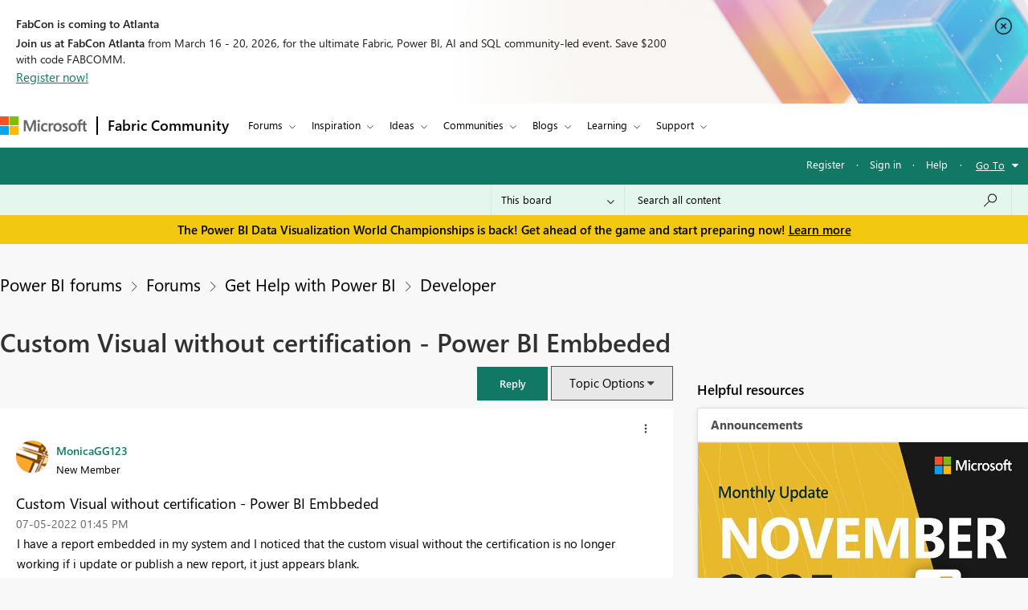

--- FILE ---
content_type: text/javascript;charset=UTF-8
request_url: https://community.fabric.microsoft.com/t5/scripts/731BC438D737891CE4DD030F45F20C31/lia-scripts-angularjsModules-min.js
body_size: 125781
content:
/*

 lodash 3.10.1 (Custom Build) lodash.com/license | Underscore.js 1.8.3 underscorejs.org/LICENSE
 Build: `lodash include="debounce,throttle,noConflict,escape,unescape,get,has,isEmpty,map,findKey,uniq,sortByOrder,reduce,flatten,toArray,keys,kebabCase,isEqual,difference,pluck,filter,values,min,max,set,find"`
*/
(function(b){var c="function"===typeof Symbol&&"symbol"===typeof Symbol.iterator?function(b){return typeof b}:function(b){return b&&"function"===typeof Symbol&&b.constructor===Symbol&&b!==Symbol.prototype?"symbol":typeof b};b.module("li.services.utils.lodash-utils",[]).factory("$liLodashUtils",["$window",function(b){(function(){function b(a,b,d){if(b!==b){a:{b=a.length;for(d+=-1;++d<b;){var c=a[d];if(c!==c){a=d;break a}}a=-1}return a}--d;for(c=a.length;++d<c;)if(a[d]===b)return d;return-1}function a(a){return null==
a?"":a+""}function d(a){return Pb[a]}function e(a){return Qb[a]}function f(a){return!!a&&"object"==("undefined"===typeof a?"undefined":c(a))}function k(a){return Rb[a]}function h(){}function p(a){var b=a?a.length:0;for(this.data={hash:tb(null),set:new ub};b--;)this.push(a[b])}function m(a,b){a=a.data;return("string"==typeof b||y(b)?a.set.has(b):a.hash[b])?0:-1}function t(a,b){var d=-1,c=a.length;for(b||(b=Array(c));++d<c;)b[d]=a[d];return b}function g(a,b){for(var d=-1,c=a.length;++d<c&&!1!==b(a[d],
d,a););return a}function r(a,b){for(var d=-1,c=a.length,e=-1,f=[];++d<c;){var h=a[d];b(h,d,a)&&(f[++e]=h)}return f}function z(a,b){for(var d=-1,c=a.length,e=Array(c);++d<c;)e[d]=b(a[d],d,a);return e}function v(a,b){for(var d=-1,c=a.length;++d<c;)if(b(a[d],d,a))return!0;return!1}function x(a,b){if(null==b)var d=a;else{d=Ca(b);a||(a={});for(var c=-1,e=d.length;++c<e;){var f=d[c];a[f]=b[f]}d=a}return d}function u(a,b,d){var e="undefined"===typeof a?"undefined":c(a);return"function"==e?b===P?a:ba(a,b,
d):null==a?ab:"object"==e?H(a):b===P?vb(a):K(a,b)}function A(a,b,d,c,e,f,h){var k;if(d&&(k=e?d(a,c,e):d(a)),k!==P)return k;if(!y(a))return a;if(c=ma(a)){if(k=sa(a),!b)return t(a,k)}else{var m=Da.call(a),p=m==Ma;if(m!=xa&&m!=Aa&&(!p||e))return ca[m]?ha(a,m,b):e?a:{};if(bb(a))return e?a:{};if(k=qa(p?{}:a),!b)return x(k,a)}f||(f=[]);h||(h=[]);for(e=f.length;e--;)if(f[e]==a)return h[e];return f.push(a),h.push(k),(c?g:G)(a,function(c,e){k[e]=A(c,b,d,e,a,f,h)}),k}function B(a,b,d,c){var e=c,f=e;return Na(a,
function(a,h,k){h=+b(a,h,k);(d(h,e)||h===c&&h===f)&&(e=h,f=a)}),f}function C(a,b){var d=[];return Na(a,function(a,c,e){b(a,c,e)&&d.push(a)}),d}function D(a,b,d,c){var e;return d(a,function(a,d,f){return b(a,d,f)?(e=c?d:a,!1):void 0}),e}function q(a,b,d,c){c||(c=[]);for(var e=-1,h=a.length;++e<h;){var k=a[e];if(f(k)&&pa(k)&&(d||ma(k)||Ea(k)))if(b)q(k,b,d,c);else for(var m=c,p=-1,u=k.length,t=m.length;++p<u;)m[t+p]=k[p];else d||(c[c.length]=k)}return c}function G(a,b){return Sb(a,b,Ca)}function L(a,
b,d){if(null!=a){a=ia(a);d!==P&&d in a&&(b=[d]);d=0;for(var c=b.length;null!=a&&d<c;)a=ia(a)[b[d++]];return d&&d==c?a:P}}function F(a,b,d,c,e,h){if(a===b)a=!0;else if(null==a||null==b||!y(a)&&!f(b))a=a!==a&&b!==b;else a:{var k=F,m=ma(a),p=ma(b),u=Fa,t=Fa;m||(u=Da.call(a),u==Aa?u=xa:u!=xa&&(m=Ha(a)));p||(t=Da.call(b),t==Aa?t=xa:t!=xa&&Ha(b));var g=u==xa&&!bb(a);p=t==xa&&!bb(b);t=u==t;if(!t||m||g)if(!c&&(u=g&&wa.call(a,"__wrapped__"),p=p&&wa.call(b,"__wrapped__"),u||p))a=k(u?a.value():a,p?b.value():
b,d,c,e,h);else if(t){e||(e=[]);h||(h=[]);for(u=e.length;u--;)if(e[u]==a){a=h[u]==b;break a}e.push(a);h.push(b);a=(m?da:ka)(a,b,k,d,c,e,h);e.pop();h.pop()}else a=!1;else a=Z(a,b,u)}return a}function N(a,b){var d=b.length,c=d;if(null==a)return!c;for(a=ia(a);d--;){var e=b[d];if(e[2]?e[1]!==a[e[0]]:!(e[0]in a))return!1}for(;++d<c;){e=b[d];var f=e[0],h=a[f],k=e[1];if(e[2]){if(h===P&&!(f in a))return!1}else if(e=P,e===P?!F(k,h,void 0,!0):!e)return!1}return!0}function M(a,b){var d=-1,c=pa(a)?Array(a.length):
[];return Na(a,function(a,e,f){c[++d]=b(a,e,f)}),c}function H(a){var b=X(a);if(1==b.length&&b[0][2]){var d=b[0][0],c=b[0][1];return function(a){return null==a?!1:(a=ia(a),a[d]===c&&(c!==P||d in a))}}return function(a){return N(a,b)}}function K(a,b){var d=ma(a),c=I(a)&&b===b&&!y(b),e=a+"";return a=ja(a),function(f){if(null==f)return!1;var h=e;if(f=ia(f),!(!d&&c||h in f)){if(f=1==a.length?f:L(f,R(a)),null==f)return!1;h=ya(a);f=ia(f)}return f[h]===b?b!==P||h in f:F(b,f[h],P,!0)}}function J(a){return function(b){return null==
b?P:ia(b)[a]}}function Q(a){var b=a+"";return a=ja(a),function(d){return L(d,a,b)}}function S(a,b,d,c,e){return e(a,function(a,e,f){d=c?(c=!1,a):b(d,a,e,f)}),d}function R(a){var b=0,d=-1,c=-1,e=a.length;b=null==b?0:+b||0;0>b&&(b=-b>e?0:e+b);d=d===P||d>e?e:+d||0;0>d&&(d+=e);e=b>d?0:d-b>>>0;b>>>=0;for(d=Array(e);++c<e;)d[c]=a[c+b];return d}function O(a,b){var d=a.length;for(a.sort(b);d--;)a[d]=a[d].c;return a}function W(a,b,d){var c=V(),e=-1;return b=z(b,function(a){return c(a)}),a=M(a,function(a){return{a:z(b,
function(b){return b(a)}),b:++e,c:a}}),O(a,function(a,b){a:{var c=-1;for(var e=a.a,f=b.a,h=e.length,k=d.length;++c<h;){b:{var m=e[c];var p=f[c];if(m!==p){var u=null===m,t=m===P,g=m===m,w=null===p,v=p===P,r=p===p;if(m>p&&!w||!g||u&&!v&&r||t&&r){m=1;break b}if(m<p&&!u||!r||w&&!t&&g||v&&g){m=-1;break b}}m=0}if(m){if(c>=k){c=m;break a}c=d[c];c=m*("asc"===c||!0===c?1:-1);break a}}c=a.b-b.b}return c})}function ba(a,b,d){if("function"!=typeof a)return ab;if(b===P)return a;switch(d){case 1:return function(d){return a.call(b,
d)};case 3:return function(d,c,e){return a.call(b,d,c,e)};case 4:return function(d,c,e,f){return a.call(b,d,c,e,f)};case 5:return function(d,c,e,f,h){return a.call(b,d,c,e,f,h)}}return function(){return a.apply(b,arguments)}}function E(a){var b=new Tb(a.byteLength);return(new wb(b)).set(new wb(a)),b}function aa(a,b){return function(d,c,e){if(e&&na(d,c,e)&&(c=P),c=V(c,e,3),1==c.length){ma(d)||(d=null==d?[]:pa(d)?h.support.unindexedChars&&oa(d)?d.split(""):y(d)?d:Object(d):xb(d));e=d;for(var f=c,k=
-1,m=e.length,p=b,u=p;++k<m;){var t=e[k],g=+f(t);a(g,p)&&(p=g,u=t)}if(e=u,!d.length||e!==b)return e}return B(d,c,a,b)}}function da(a,b,d,c,e,f,h){var k=-1,m=a.length,p=b.length;if(m!=p&&(!e||p<=m))return!1;for(;++k<m;){var u=a[k];p=b[k];var t=c?c(e?p:u,e?u:p,k):P;if(t!==P){if(t)continue;return!1}if(e){if(!v(b,function(a){return u===a||d(u,a,c,e,f,h)}))return!1}else if(u!==p&&!d(u,p,c,e,f,h))return!1}return!0}function Z(a,b,d){switch(d){case Ba:case Oa:return+a==+b;case Pa:return a.name==b.name&&a.message==
b.message;case Qa:return a!=+a?b!=+b:a==+b;case Ra:case Ia:return a==b+""}return!1}function ka(a,b,d,c,e,f,h){var k=Ca(a),m=k.length,p=Ca(b).length;if(m!=p&&!e)return!1;for(p=m;p--;){var u=k[p];if(!(e?u in b:wa.call(b,u)))return!1}for(var t=e;++p<m;){u=k[p];var g=a[u],w=b[u],v=c?c(e?w:g,e?g:w,u):P;if(v===P?!d(g,w,c,e,f,h):!v)return!1;t||(t="constructor"==u)}return t||(d=a.constructor,c=b.constructor,!(d!=c&&"constructor"in a&&"constructor"in b)||"function"==typeof d&&d instanceof d&&"function"==typeof c&&
c instanceof c)?!0:!1}function V(a,b,d){var c=h.callback||cb;c=c===cb?u:c;return d?c(a,b,d):c}function T(){var a=h.indexOf||ta;return a===ta?b:a}function X(a){a=Ka(a);for(var b=a.length;b--;){var d=a[b][1];a[b][2]=d===d&&!y(d)}return a}function fa(a,b){a=null==a?P:a[b];return Ja(a)?a:P}function sa(a){var b=a.length,d=new a.constructor(b);return b&&"string"==typeof a[0]&&wa.call(a,"index")&&(d.index=a.index,d.input=a.input),d}function qa(a){return a=a.constructor,"function"==typeof a&&a instanceof
a||(a=Object),new a}function ha(a,b,d){var c=a.constructor;switch(b){case yb:return E(a);case Ba:case Oa:return new c(+a);case db:case eb:case fb:case gb:case hb:case ib:case jb:case kb:case lb:return c instanceof c&&(c=za[b]),b=a.buffer,new c(d?E(b):b,a.byteOffset,a.length);case Qa:case Ia:return new c(a);case Ra:var e=new c(a.source,Ub.exec(a));e.lastIndex=a.lastIndex}return e}function pa(a){return null!=a&&la(zb(a))}function Y(a,b){return a="number"==typeof a||Vb.test(a)?+a:-1,b=null==b?Db:b,-1<
a&&0==a%1&&a<b}function na(a,b,d){if(!y(d))return!1;var e="undefined"===typeof b?"undefined":c(b);return("number"==e?pa(d)&&Y(b,d.length):"string"==e&&b in d)?(b=d[b],a===a?a===b:b!==b):!1}function I(a,b){var d="undefined"===typeof a?"undefined":c(a);return"string"==d&&Wb.test(a)||"number"==d?!0:ma(a)?!1:!Xb.test(a)||null!=b&&a in ia(b)}function la(a){return"number"==typeof a&&-1<a&&0==a%1&&a<=Db}function ua(a){for(var b=Sa(a),d=b.length,c=d&&a.length,e=!!c&&la(c)&&(ma(a)||Ea(a)||oa(a)),f=-1,h=[];++f<
d;){var k=b[f];(e&&Y(k,c)||wa.call(a,k))&&h.push(k)}return h}function ia(a){if(h.support.unindexedChars&&oa(a)){for(var b=-1,d=a.length,c=Object(a);++b<d;)c[b]=a.charAt(b);return c}return y(a)?a:Object(a)}function ja(b){if(ma(b))return b;var d=[];return a(b).replace(Yb,function(a,b,c,e){d.push(c?e.replace(Zb,"$1"):b||a)}),d}function ta(a,d,c){var e=a?a.length:0;if(!e)return-1;if("number"==typeof c)c=0>c?mb(e+c,0):c;else if(c){c=0;var f=a?a.length:c;if("number"!=typeof d||d!==d||f>$b){f=ab;c=f(d);
for(var h=0,k=a?a.length:0,m=c!==c,p=null===c,u=c===P;h<k;){var t=ac((h+k)/2),g=f(a[t]),w=g!==P,v=g===g;(m?v:p?v&&w&&null!=g:u?v&&w:null==g?0:g<c)?h=t+1:k=t}c=bc(k,cc)}else{for(;c<f;)h=c+f>>>1,k=a[h],k<d&&null!==k?c=h+1:f=h;c=f}return c<e&&(d===d?d===a[c]:a[c]!==a[c])?c:-1}return b(a,d,c||0)}function ya(a){var b=a?a.length:0;return b?a[b-1]:P}function nb(a,d,c,e){if(!a||!a.length)return[];null!=d&&"boolean"!=typeof d&&(e=c,c=na(a,d,e)?P:d,d=!1);var f=V();if((null!=c||f!==u)&&(c=f(c,e,3)),d&&T()===
b){d=c;var h;c=-1;e=a.length;f=-1;for(var k=[];++c<e;){var t=a[c],g=d?d(t,c,a):t;c&&h===g||(h=g,k[++f]=t)}a=k}else{h=c;d=-1;c=T();e=a.length;t=(k=(f=c===b)&&e>=Eb)&&tb&&ub?new p(void 0):null;g=[];t?(c=m,f=!1):(k=!1,t=h?[]:g);a:for(;++d<e;){var w=a[d],v=h?h(w,d,a):w;if(f&&w===w){for(var r=t.length;r--;)if(t[r]===v)continue a;h&&t.push(v);g.push(w)}else 0>c(t,v,0)&&((h||k)&&t.push(v),g.push(w))}a=g}return a}function Ta(a,b,d){var c=ma(a)?r:C;return b=V(b,d,3),c(a,b)}function Ua(a,b,d){var c=ma(a)?z:
M;return b=V(b,d,3),c(a,b)}function Va(a,b,d){function c(b,d){d&&clearTimeout(d);m=g=w=P;b&&(v=ob(),p=a.apply(t,k),g||m||(k=t=P))}function e(){var a=b-(ob()-u);0>=a||a>b?c(w,m):g=setTimeout(e,a)}function f(){c(q,g)}function h(){if(k=arguments,u=ob(),t=this,w=q&&(g||!l),!1===r)var d=l&&!g;else{m||l||(v=u);var c=r-(u-v),h=0>=c||c>r;h?(m&&(m=clearTimeout(m)),v=u,p=a.apply(t,k)):m||(m=setTimeout(f,c))}return h&&g?g=clearTimeout(g):g||b===r||(g=setTimeout(e,b)),d&&(h=!0,p=a.apply(t,k)),!h||g||m||(k=t=
P),p}var k,m,p,u,t,g,w,v=0,r=!1,q=!0;if("function"!=typeof a)throw new TypeError(Ab);if(b=0>b?0:+b||0,!0===d){var l=!0;q=!1}else y(d)&&(l=!!d.leading,r="maxWait"in d&&mb(+d.maxWait||0,b),q="trailing"in d?!!d.trailing:q);return h.cancel=function(){g&&clearTimeout(g);m&&clearTimeout(m);v=0;m=g=w=P},h}function Wa(a,b){if("function"!=typeof a)throw new TypeError(Ab);return b=mb(b===P?a.length-1:+b||0,0),function(){for(var d=arguments,c=-1,e=mb(d.length-b,0),f=Array(e);++c<e;)f[c]=d[b+c];switch(b){case 0:return a.call(this,
f);case 1:return a.call(this,d[0],f);case 2:return a.call(this,d[0],d[1],f)}e=Array(b+1);for(c=-1;++c<b;)e[c]=d[c];return e[b]=f,a.apply(this,e)}}function pb(a,b){return a>b}function Ea(a){return f(a)&&pa(a)&&wa.call(a,"callee")&&!qb.call(a,"callee")}function Xa(a,b,d,c){return c=(d="function"==typeof d?ba(d,c,3):P)?d(a,b):P,c===P?F(a,b,d):!!c}function Ga(a){return y(a)&&Da.call(a)==Ma}function y(a){var b="undefined"===typeof a?"undefined":c(a);return!!a&&("object"==b||"function"==b)}function Ja(a){return null==
a?!1:Ga(a)?Fb.test(Gb.call(a)):f(a)&&(bb(a)?Fb:dc).test(a)}function oa(a){return"string"==typeof a||f(a)&&Da.call(a)==Ia}function Ha(a){return f(a)&&la(a.length)&&!!ea[Da.call(a)]}function U(a,b){return a<b}function Sa(a){if(null==a)return[];y(a)||(a=Object(a));var b=a.length,d=h.support;b=b&&la(b)&&(ma(a)||Ea(a)||oa(a))&&b||0;var c=a.constructor,e=-1;c=Ga(c)&&c.prototype||La;for(var f=c===a,k=Array(b),m=0<b,p=d.enumErrorProps&&(a===rb||a instanceof Error),u=d.enumPrototypes&&Ga(a);++e<b;)k[e]=e+
"";for(var t in a)u&&"prototype"==t||p&&("message"==t||"name"==t)||m&&Y(t,b)||"constructor"==t&&(f||!wa.call(a,t))||k.push(t);if(d.nonEnumShadows&&a!==La)for(b=a===ec?Ia:a===rb?Pa:Da.call(a),d=va[b]||va[xa],b==xa&&(c=La),b=Bb.length;b--;)t=Bb[b],e=d[t],f&&e||(e?!wa.call(a,t):a[t]===c[t])||k.push(t);return k}function Ka(a){a=ia(a);for(var b=-1,d=Ca(a),c=d.length,e=Array(c);++b<c;){var f=d[b];e[b]=[f,a[f]]}return e}function xb(a){for(var b=Ca(a),d=-1,c=b.length,e=Array(c);++d<c;)e[d]=a[b[d]];return e}
function Hb(b){return(b=a(b))&&b.replace(fc,d).replace(gc,"")}function Ib(b,d,c){return c&&na(b,d,c)&&(d=P),b=a(b),b.match(d||hc)||[]}function cb(a,b,d){return d&&na(a,b,d)&&(b=P),f(a)?Jb(a):u(a,b)}function ab(a){return a}function Jb(a){return H(A(a,!0))}function vb(a){return I(a)?J(a):Q(a)}var P,Eb=200,Ab="Expected a function",Aa="[object Arguments]",Fa="[object Array]",Ba="[object Boolean]",Oa="[object Date]",Pa="[object Error]",Ma="[object Function]",Qa="[object Number]",xa="[object Object]",Ra=
"[object RegExp]",Ia="[object String]",yb="[object ArrayBuffer]",db="[object Float32Array]",eb="[object Float64Array]",fb="[object Int8Array]",gb="[object Int16Array]",hb="[object Int32Array]",ib="[object Uint8Array]",jb="[object Uint8ClampedArray]",kb="[object Uint16Array]",lb="[object Uint32Array]",Kb=/&(?:amp|lt|gt|quot|#39|#96);/g,Lb=/[&<>"'`]/g,ic=RegExp(Kb.source),jc=RegExp(Lb.source),Xb=/\.|\[(?:[^[\]]*|(["'])(?:(?!\1)[^\n\\]|\\.)*?\1)\]/,Wb=/^\w*$/,Yb=/[^.[\]]+|\[(?:(-?\d+(?:\.\d+)?)|(["'])((?:(?!\2)[^\n\\]|\\.)*?)\2)\]/g,
gc=/[\u0300-\u036f\ufe20-\ufe23]/g,Zb=/\\(\\)?/g,Ub=/\w*$/,dc=/^\[object .+?Constructor\]$/,Vb=/^\d+$/,fc=/[\xc0-\xd6\xd8-\xde\xdf-\xf6\xf8-\xff]/g,hc=/[A-Z\xc0-\xd6\xd8-\xde]+(?=[A-Z\xc0-\xd6\xd8-\xde][a-z\xdf-\xf6\xf8-\xff]+)|[A-Z\xc0-\xd6\xd8-\xde]?[a-z\xdf-\xf6\xf8-\xff]+|[A-Z\xc0-\xd6\xd8-\xde]+|[0-9]+/g,Bb="constructor hasOwnProperty isPrototypeOf propertyIsEnumerable toLocaleString toString valueOf".split(" "),ea={};ea[db]=ea[eb]=ea[fb]=ea[gb]=ea[hb]=ea[ib]=ea[jb]=ea[kb]=ea[lb]=!0;ea[Aa]=ea[Fa]=
ea[yb]=ea[Ba]=ea[Oa]=ea[Pa]=ea[Ma]=ea["[object Map]"]=ea[Qa]=ea[xa]=ea[Ra]=ea["[object Set]"]=ea[Ia]=ea["[object WeakMap]"]=!1;var ca={};ca[Aa]=ca[Fa]=ca[yb]=ca[Ba]=ca[Oa]=ca[db]=ca[eb]=ca[fb]=ca[gb]=ca[hb]=ca[Qa]=ca[xa]=ca[Ra]=ca[Ia]=ca[ib]=ca[jb]=ca[kb]=ca[lb]=!0;ca[Pa]=ca[Ma]=ca["[object Map]"]=ca["[object Set]"]=ca["[object WeakMap]"]=!1;var Pb={"\u00c0":"A","\u00c1":"A","\u00c2":"A","\u00c3":"A","\u00c4":"A","\u00c5":"A","\u00e0":"a","\u00e1":"a","\u00e2":"a","\u00e3":"a","\u00e4":"a","\u00e5":"a",
"\u00c7":"C","\u00e7":"c","\u00d0":"D","\u00f0":"d","\u00c8":"E","\u00c9":"E","\u00ca":"E","\u00cb":"E","\u00e8":"e","\u00e9":"e","\u00ea":"e","\u00eb":"e","\u00cc":"I","\u00cd":"I","\u00ce":"I","\u00cf":"I","\u00ec":"i","\u00ed":"i","\u00ee":"i","\u00ef":"i","\u00d1":"N","\u00f1":"n","\u00d2":"O","\u00d3":"O","\u00d4":"O","\u00d5":"O","\u00d6":"O","\u00d8":"O","\u00f2":"o","\u00f3":"o","\u00f4":"o","\u00f5":"o","\u00f6":"o","\u00f8":"o","\u00d9":"U","\u00da":"U","\u00db":"U","\u00dc":"U","\u00f9":"u",
"\u00fa":"u","\u00fb":"u","\u00fc":"u","\u00dd":"Y","\u00fd":"y","\u00ff":"y","\u00c6":"Ae","\u00e6":"ae","\u00de":"Th","\u00fe":"th","\u00df":"ss"},Qb={"\x26":"\x26amp;","\x3c":"\x26lt;","\x3e":"\x26gt;",'"':"\x26quot;","'":"\x26#39;","`":"\x26#96;"},Rb={"\x26amp;":"\x26","\x26lt;":"\x3c","\x26gt;":"\x3e","\x26quot;":'"',"\x26#39;":"'","\x26#96;":"`"},sb={"function":!0,object:!0},Ya=sb["undefined"===typeof exports?"undefined":c(exports)]&&exports&&!exports.nodeType&&exports,Za=sb["undefined"===typeof module?
"undefined":c(module)]&&module&&!module.nodeType&&module,kc=sb["undefined"===typeof self?"undefined":c(self)]&&self&&self.Object&&self,Mb=sb["undefined"===typeof window?"undefined":c(window)]&&window&&Object&&window,lc=Za&&Za.exports===Ya&&Ya,ra=Ya&&Za&&"object"==("undefined"===typeof global?"undefined":c(global))&&global&&global.Object&&global||Mb!==(this&&this.window)&&Mb||kc||this,bb=function(){try{Object("[object Object]")}catch(yc){return function(){return!1}}return function(a){return"function"!=
typeof a.toString&&"string"==typeof(a+"")}}(),mc=Array.prototype,rb=Error.prototype,La=Object.prototype,ec=String.prototype,Gb=Function.prototype.toString,wa=La.hasOwnProperty,Da=La.toString,nc=ra._,Fb=RegExp("^"+Gb.call(wa).replace(/[\\^$.*+?()[\]{}|]/g,"\\$\x26").replace(/hasOwnProperty|(function).*?(?=\\\()| for .+?(?=\\\])/g,"$1.*?")+"$"),Tb=ra.ArrayBuffer,qb=La.propertyIsEnumerable,ub=fa(ra,"Set"),oc=mc.splice,wb=ra.Uint8Array,tb=fa(Object,"create"),ac=Math.floor,pc=fa(Array,"isArray"),Nb=fa(Object,
"keys"),mb=Math.max,bc=Math.min,qc=fa(Date,"now"),rc=Number.NEGATIVE_INFINITY,sc=Number.POSITIVE_INFINITY,cc=4294967294,$b=2147483647,Db=9007199254740991,za={};za[db]=ra.Float32Array;za[eb]=ra.Float64Array;za[fb]=ra.Int8Array;za[gb]=ra.Int16Array;za[hb]=ra.Int32Array;za[ib]=wb;za[jb]=ra.Uint8ClampedArray;za[kb]=ra.Uint16Array;za[lb]=ra.Uint32Array;var va={};va[Fa]=va[Oa]=va[Qa]={constructor:!0,toLocaleString:!0,toString:!0,valueOf:!0};va[Ba]=va[Ia]={constructor:!0,toString:!0,valueOf:!0};va[Pa]=va[Ma]=
va[Ra]={constructor:!0,toString:!0};va[xa]={constructor:!0};g(Bb,function(a){for(var b in va)if(wa.call(va,b)){var d=va[b];d[a]=wa.call(d,a)}});var $a=h.support={};!function(a){function b(){this.x=a}var d={0:a,length:a},c=[];b.prototype={valueOf:a,y:a};for(var e in new b)c.push(e);$a.enumErrorProps=qb.call(rb,"message")||qb.call(rb,"name");$a.enumPrototypes=qb.call(b,"prototype");$a.nonEnumShadows=!/valueOf/.test(c);$a.spliceObjects=(oc.call(d,0,1),!d[0]);$a.unindexedChars="xx"!="x"+Object("x")[0]}(1,
0);var Na=function(a,b){return function(d,c){var e=d?zb(d):0;if(!la(e))return a(d,c);for(var f=b?e:-1,h=ia(d);(b?f--:++f<e)&&!1!==c(h[f],f,h););return d}}(G),Sb=function(a){return function(b,d,c){var e=ia(b);c=c(b);for(var f=c.length,h=a?f:-1;a?h--:++h<f;){var k=c[h];if(!1===d(e[k],k,e))break}return b}}(),zb=J("length"),tc=Wa(function(a,d){if(f(a)&&pa(a)){d=q(d,!1,!0);var c=a?a.length:0,e=[];if(c){var h=-1,k=T(),t=k===b,u=t&&d.length>=Eb&&tb&&ub?new p(d):null,g=d.length;u&&(k=m,t=!1,d=u);a:for(;++h<
c;)if(u=a[h],t&&u===u){for(var w=g;w--;)if(d[w]===u)continue a;e.push(u)}else 0>k(d,u,0)&&e.push(u)}d=e}else d=[];return d}),Ob=function(a,b){return function(d,c,e){if(c=V(c,e,3),ma(d)){a:{e=d.length;for(var f=b?e:-1;b?f--:++f<e;)if(c(d[f],f,d)){c=f;break a}c=-1}return-1<c?d[c]:P}return D(d,c,a)}}(Na),Cb=function(a,b){return function(d,c,e,f){var h=3>arguments.length;return"function"==typeof c&&f===P&&ma(d)?a(d,c,e,h):S(d,V(c,f,4),e,h,b)}}(function(a,b,d,c){var e=-1,f=a.length;for(c&&f&&(d=a[++e]);++e<
f;)d=b(d,a[e],e,a);return d},Na),ob=qc||function(){return(new Date).getTime()},ma=pc||function(a){return f(a)&&la(a.length)&&Da.call(a)==Fa},uc=function(a){return function(b,d,c){return d=V(d,c,3),D(b,d,a,!0)}}(G),Ca=Nb?function(a){var b=null==a?P:a.constructor;return"function"==typeof b&&b.prototype===a||("function"==typeof a?h.support.enumPrototypes:pa(a))?ua(a):y(a)?Nb(a):[]}:ua,vc=function(a){return function(b){var d=-1;b=Ib(Hb(b));for(var c=b.length,e="";++d<c;)e=a(e,b[d],d);return e}}(function(a,
b,d){return a+(d?"-":"")+b.toLowerCase()}),wc=aa(pb,rc),xc=aa(U,sc);p.prototype.push=function(a){var b=this.data;"string"==typeof a||y(a)?b.set.add(a):b.hash[a]=!0};h.callback=cb;h.debounce=Va;h.difference=tc;h.filter=Ta;h.flatten=function(a,b,d){var c=a?a.length:0;return d&&na(a,b,d)&&(b=!1),c?q(a,b):[]};h.keys=Ca;h.keysIn=Sa;h.map=Ua;h.matches=Jb;h.pairs=Ka;h.pluck=function(a,b){return Ua(a,vb(b))};h.property=vb;h.restParam=Wa;h.set=function(a,b,d){if(null==a)return a;var c=b+"";b=null!=a[c]||I(b,
a)?[c]:ja(b);c=-1;for(var e=b.length,f=e-1,h=a;null!=h&&++c<e;){var k=b[c];y(h)&&(c==f?h[k]=d:null==h[k]&&(h[k]=Y(b[c+1])?[]:{}));h=h[k]}return a};h.sortByOrder=function(a,b,d,c){return null==a?[]:(c&&na(b,d,c)&&(d=P),ma(b)||(b=null==b?[]:[b]),ma(d)||(d=null==d?[]:[d]),W(a,b,d))};h.throttle=function(a,b,d){var c=!0,e=!0;if("function"!=typeof a)throw new TypeError(Ab);return!1===d?c=!1:y(d)&&(c="leading"in d?!!d.leading:c,e="trailing"in d?!!d.trailing:e),Va(a,b,{leading:c,maxWait:+b,trailing:e})};
h.toArray=function(a){var b=a?zb(a):0;return la(b)?b?h.support.unindexedChars&&oa(a)?a.split(""):t(a):[]:xb(a)};h.uniq=nb;h.values=xb;h.collect=Ua;h.iteratee=cb;h.select=Ta;h.unique=nb;h.deburr=Hb;h.escape=function(b){return(b=a(b))&&jc.test(b)?b.replace(Lb,e):b};h.find=Ob;h.findKey=uc;h.get=function(a,b,d){return a=null==a?P:L(a,ja(b),b+""),a===P?d:a};h.gt=pb;h.has=function(a,b){if(null==a)return!1;var d=wa.call(a,b);if(!d&&!I(b)){if(b=ja(b),a=1==b.length?a:L(a,R(b)),null==a)return!1;b=ya(b);d=wa.call(a,
b)}return d||la(a.length)&&Y(b,a.length)&&(ma(a)||Ea(a)||oa(a))};h.identity=ab;h.indexOf=ta;h.isArguments=Ea;h.isArray=ma;h.isEmpty=function(a){return null==a?!0:pa(a)&&(ma(a)||oa(a)||Ea(a)||f(a)&&Ga(a.splice))?!a.length:!Ca(a).length};h.isEqual=Xa;h.isFunction=Ga;h.isNative=Ja;h.isObject=y;h.isString=oa;h.isTypedArray=Ha;h.kebabCase=vc;h.last=ya;h.lt=U;h.max=wc;h.min=xc;h.noConflict=function(){return ra._=nc,this};h.now=ob;h.reduce=Cb;h.unescape=function(b){return(b=a(b))&&ic.test(b)?b.replace(Kb,
k):b};h.words=Ib;h.eq=Xa;h.detect=Ob;h.foldl=Cb;h.inject=Cb;h.VERSION="3.10.1";"function"==typeof define&&"object"==c(define.amd)&&define.amd?(ra._=h,define(function(){return h})):Ya&&Za?lc?(Za.exports=h)._=h:Ya._=h:ra._=h}).call(this);b=b._.noConflict();return{debounce:b.debounce,throttle:b.throttle,noConflict:b.noConflict,escape:b.escape,unescape:b.unescape,get:b.get,set:b.set,has:b.has,isEmpty:b.isEmpty,map:b.map,findKey:b.findKey,find:b.find,uniq:b.uniq,sortByOrder:b.sortByOrder,reduce:b.reduce,
flatten:b.flatten,toArray:b.toArray,keys:b.keys,kebabCase:b.kebabCase,isEqual:b.isEqual,difference:b.difference,pluck:b.pluck,filter:b.filter,values:b.values,min:b.min,max:b.max}}])})(window.LITHIUM&&LITHIUM.angular||angular);(function(b){b.module("li.services.community.context-manager",["li.services.utils.lodash-utils"]).factory("$liContextManager",["$liLodashUtils","$window",function(c,g){function l(a){return"nodeType"===a?"type":a.replace(/([A-Z])/g,function(a){return"_"+a.toLowerCase()})}function a(d){if(void 0===d)return{};if(b.isObject(d)){if(b.isDate(d))return new Date(d);if(b.isArray(d))return d.map(function(b){return a(b)});var c={},e;for(e in d){var f=l(e);c[f]=a(d[e]);"type"===f&&(c[f]=c[f].toLowerCase())}return c}return d}
var d=c.get(g,"LITHIUM.CommunityJsonObject",{}),e,f,k,h,p,m,t,w,r,z,v,x;return{community:function(){e||(e=a(d.Community));return e},server:function(){f||(f=a(d.Server));return f},config:function(){k||(k=a(d.Config));return k},validation:function(){h||(h=a(d.Validation));return h},coreNode:function(){p||(p=a(d.CoreNode));return p},page:function(){t||(t=a(d.Page));return t},currentUser:function(){m||(m=a(d.User),delete m.settings);return m},currentUserSettings:function(){w||(w=a(d.User&&d.User.settings));
return w},currentUserPolicies:function(){r||(r=a(d.User&&d.User.policies));return r},topLevelNode:function(){z||(z=a(d.TopLevelNode));return z},nodeContainer:function(){v||(v=a(d.NodeContainer));return v},seo:function(){x||(x=a(d.Seo));return x}}}])})(window.LITHIUM&&LITHIUM.angular||angular);/*
 AngularJS
 (c) 2010-2020 Google LLC. http://angularjs.org
 License: MIT
 XLTS for AngularJS v1.9.1
 (c) 2022 XLTS.dev All Rights Reserved. https://xlts.dev/angularjs
 License: Obtain a commercial license from XLTS.dev before using this software.
*/
(function(b,c){function g(a,b){var d=[];a=a.replace(/([().])/g,"\\$1").replace(/(\/)?:(\w+)(\*\?|[?*])?/g,function(a,b,c,e){a="?"===e||"*?"===e;e="*"===e||"*?"===e;d.push({name:c,optional:a});b=b||"";return(a?"(?:"+b:b+"(?:")+(e?"(.+?)":"([^/]+)")+(a?"?)?":")")}).replace(/([/$*])/g,"\\$1");b.ignoreTrailingSlashes&&(a=a.replace(/\/+$/,"")+"/*");return{keys:d,regexp:new RegExp("^"+a+"(?:[?#]|$)",b.caseInsensitiveMatch?"i":"")}}function l(a){m&&a.get("$route")}function a(a,b,d){return{restrict:"ECA",
terminal:!0,priority:400,transclude:"element",link:function(e,f,h,k,m){function p(){w&&(d.cancel(w),w=null);u&&(u.$destroy(),u=null);g&&(w=d.leave(g),w.done(function(a){!1!==a&&(w=null)}),g=null)}function t(){var h=a.current&&a.current.locals;if(c.isDefined(h&&h.$template)){h=e.$new();var k=a.current;g=m(h,function(a){d.enter(a,null,g||f).done(function(a){!1===a||!c.isDefined(v)||v&&!e.$eval(v)||b()});p()});u=k.scope=h;u.$emit("$viewContentLoaded");u.$eval(r)}else p()}var u,g,w,v=h.autoscroll,r=h.onload||
"";e.$on("$routeChangeSuccess",t);t()}}}function d(a,b,d){return{restrict:"ECA",priority:-400,link:function(c,e){var f=d.current,h=f.locals;e.html(h.$template);var k=a(e.contents());if(f.controller){h.$scope=c;var m=b(f.controller,h);f.controllerAs&&(c[f.controllerAs]=m);e.data("$ngControllerController",m);e.children().data("$ngControllerController",m)}c[f.resolveAs||"$resolve"]=h;k(c)}}}var e,f,k,h;b=c.module("ngRoute",[]).info({angularVersion:"1.9.1"}).provider("$route",function(){function a(a,
b){return c.extend(Object.create(a),b)}e=c.isArray;f=c.isObject;k=c.isDefined;h=c.noop;var b={};this.when=function(a,d){var h=void 0;if(e(d)){h=h||[];for(var k=0,m=d.length;k<m;k++)h[k]=d[k]}else if(f(d))for(k in h=h||{},d)if("$"!==k.charAt(0)||"$"!==k.charAt(1))h[k]=d[k];d=h||d;c.isUndefined(d.reloadOnUrl)&&(d.reloadOnUrl=!0);c.isUndefined(d.reloadOnSearch)&&(d.reloadOnSearch=!0);c.isUndefined(d.caseInsensitiveMatch)&&(d.caseInsensitiveMatch=this.caseInsensitiveMatch);b[a]=c.extend(d,{originalPath:a},
a&&g(a,d));a&&(h="/"===a[a.length-1]?a.substr(0,a.length-1):a+"/",b[h]=c.extend({originalPath:a,redirectTo:a},g(h,d)));return this};this.caseInsensitiveMatch=!1;this.otherwise=function(a){"string"===typeof a&&(a={redirectTo:a});this.when(null,a);return this};m=!0;this.eagerInstantiationEnabled=function(a){return k(a)?(m=a,this):m};this.$get=["$rootScope","$location","$routeParams","$q","$injector","$templateRequest","$sce","$browser",function(d,e,f,k,m,t,g,w){function u(a){var b=S.current;J=B();(Q=
!C&&J&&b&&J.$$route===b.$$route&&(!J.reloadOnUrl||!J.reloadOnSearch&&c.equals(J.pathParams,b.pathParams)))||!b&&!J||d.$broadcast("$routeChangeStart",J,b).defaultPrevented&&a&&a.preventDefault()}function v(){var a=S.current,b=J;if(Q)a.params=b.params,c.copy(a.params,f),d.$broadcast("$routeUpdate",a);else if(b||a){C=!1;S.current=b;var e=k.resolve(b);w.$$incOutstandingRequestCount("$route");e.then(l).then(r).then(function(h){return h&&e.then(x).then(function(e){b===S.current&&(b&&(b.locals=e,c.copy(b.params,
f)),d.$broadcast("$routeChangeSuccess",b,a))})}).catch(function(c){b===S.current&&d.$broadcast("$routeChangeError",b,a,c)}).finally(function(){w.$$completeOutstandingRequest(h,"$route")})}}function l(a){var b={route:a,hasRedirection:!1};if(a)if(a.redirectTo)if(c.isString(a.redirectTo))b.path=A(a.redirectTo,a.params),b.search=a.params,b.hasRedirection=!0;else{var d=e.path(),f=e.search();a=a.redirectTo(a.pathParams,d,f);c.isDefined(a)&&(b.url=a,b.hasRedirection=!0)}else if(a.resolveRedirectTo)return k.resolve(m.invoke(a.resolveRedirectTo)).then(function(a){c.isDefined(a)&&
(b.url=a,b.hasRedirection=!0);return b});return b}function r(a){var b=!0;if(a.route!==S.current)b=!1;else if(a.hasRedirection){var d=e.url(),c=a.url;c?e.url(c).replace():c=e.path(a.path).search(a.search).replace().url();c!==d&&(b=!1)}return b}function x(a){if(a){var b=c.extend({},a.resolve);c.forEach(b,function(a,d){b[d]=c.isString(a)?m.get(a):m.invoke(a,null,null,d)});a=z(a);c.isDefined(a)&&(b.$template=a);return k.all(b)}}function z(a){var b,d;c.isDefined(b=a.template)?c.isFunction(b)&&(b=b(a.params)):
c.isDefined(d=a.templateUrl)&&(c.isFunction(d)&&(d=d(a.params)),c.isDefined(d)&&(a.loadedTemplateUrl=g.valueOf(d),b=t(d)));return b}function B(){var d,f;c.forEach(b,function(b,h){if(h=!f){var k=e.path();h=b.keys;var m={};if(b.regexp)if(k=b.regexp.exec(k)){for(var p=1,t=k.length;p<t;++p){var u=h[p-1],g=k[p];u&&g&&(m[u.name]=g)}h=m}else h=null;else h=null;h=d=h}h&&(f=a(b,{params:c.extend({},e.search(),d),pathParams:d}),f.$$route=b)});return f||b[null]&&a(b[null],{params:{},pathParams:{}})}function A(a,
b){var d=[];c.forEach((a||"").split(":"),function(a,c){0===c?d.push(a):(a=a.match(/(\w+)(?:[?*])?(.*)/),c=a[1],d.push(b[c]),d.push(a[2]||""),delete b[c])});return d.join("")}var C=!1,J,Q,S={routes:b,reload:function(){C=!0;var a={defaultPrevented:!1,preventDefault:function(){this.defaultPrevented=!0;C=!1}};d.$evalAsync(function(){u(a);a.defaultPrevented||v()})},updateParams:function(a){if(this.current&&this.current.$$route)a=c.extend({},this.current.params,a),e.path(A(this.current.$$route.originalPath,
a)),e.search(a);else throw p("norout","Tried updating route with no current route");}};d.$on("$locationChangeStart",u);d.$on("$locationChangeSuccess",v);return S}]}).run(l);var p=c.$$minErr("ngRoute"),m;l.$inject=["$injector"];b.provider("$routeParams",function(){this.$get=function(){return{}}});b.directive("ngView",a);b.directive("ngView",d);a.$inject=["$route","$anchorScroll","$animate"];d.$inject=["$compile","$controller","$route"]})(window,window.angular);(function(b){b.module("li.services.utils.url-manager",["li.services.community.context-manager","ngRoute"]).constant("$liUrlManagerConfig",{ImageServerPage:{path:{required:["image-id"],optional:["image-size","crop-image","image-dimensions"]},tpl:"{{tapestryContext}}/image/serverpage"},GalleryPage:{path:{optional:["user-id","tab"]},tpl:"{{tapestryContext}}/media/gallerypage"},KudosMessagePage:{path:{optional:["image-id","message-uid","tab"]},tpl:"{{tapestryContext}}/kudos/messagepage"},NotificationFeedPage:{tpl:"{{tapestryContext}}/notificationfeed/page"},
PrivateNotesPage:{tpl:"{{tapestryContext}}/notes/privatenotespage"},RatingDetailPage:{path:{required:["message-uid","rating-system"]},tpl:"{{tapestryContext}}/ratings/ratingdetailpage"},RecentPostsPage:{path:{optional:["post-type","user-id"]},tpl:"{{tapestryContext}}/forums/recentpostspage"},MyProfilePage:{path:{optional:["tab"]},tpl:"{{tapestryContext}}/user/myprofilepage"},ProfilePlusPage:{tpl:"{{tapestryContext}}/user/myprofilepage/tab/personal-profile:profile-plus"},Params:{LABEL_NAME:"label-name",
PRODUCT_ID:"product-id",SORT_STRING:"sort-string",TAB:"tab"},SearchPage:{path:{required:["tab"]},query:{optional:["filter","location","q","include_ideas","f"]},tpl:"{{tapestryContext}}/forums/searchpage"},RegistrationPage:{tpl:"{{tapestryContext}}/user/userregistrationpage"},VerifyEmailPage:{tpl:"{{tapestryContext}}/user/myprofilepage/tab/personal-profile:email"}}).factory("$liUrlManager",["$location","$window","$liUrlManagerConfig","$log","$interpolate","$liContextManager",function(c,g,l,a,d,e){function f(a){return null!==
k&&null!==h&&void 0!==a&&null!==a&&(a+"").match(h)?k+a:a}var k=null,h=null;if(void 0!==e&&void 0!==e.seo){var p=e.seo();p&&(p=p.markerEscaping)&&p.enabled&&(p=p.pathElement)&&(k=p.prefix,void 0!==k&&null!==k&&0<k.length&&(h=new RegExp(p.match)))}return{forceRedirect:function(a,b,d){var c=[],e;for(e in d)b[e]?b[e]!==d[e]&&(a=a.replace(e+"\x3d"+b[e],e+"\x3d"+encodeURIComponent(d[e]))):c.push(e+"\x3d"+encodeURIComponent(d[e]));0<c.length&&(a=0<a.indexOf("?")?a+"\x26"+c.join("\x26"):a+"?"+c.join("\x26"));
g.location=a},getHostName:function(a){var b=document.createElement("a");b.setAttribute("href",a);return b.hostname},getPath:function(a){var b=document.createElement("a");b.setAttribute("href",a);return b.pathname},buildUrl:function(c,h){function k(b,d,c,e){if(d)for(var f=0;f<d.length;f++){var h=d[f];e&&!c.hasOwnProperty(h)?(x=!0,a.error("Required value [%s] was not specified",h,c)):c.hasOwnProperty(h)&&b.push({key:h,value:c[h]})}}var m=l[c],p=[],t=[],x=!1;if(m&&m.tpl){h=h||{};h.tapestryContext=e.server().tapestry_prefix;
m.path&&(k(p,m.path.required,h,!0),k(p,m.path.optional,h,!1));m.query&&(k(t,m.query.required,h,!0),k(t,m.query.optional,h,!1));m=h.fragment?"#"+h.fragment:"";if(x)return null;c=d(l[c].tpl)(h);var u=c.split("?")[0]||"";var A=(c=c.split("?")[1]||"")?c.split("\x26"):[];b.forEach(p,function(a){u+="/"+a.key+"/"+f(a.value)});b.forEach(t,function(a){A.push(a.key+"\x3d"+g.encodeURIComponent(a.value))});c=0<A.length?"?"+A.join("\x26"):"";return u+c+m}a.error("No URL exists for %s",c);return null},adjustUrl:function(a){var c=
a.split("?")[0]||a,e=a.split("?")[1]||"",h=e?e.split("\x26"):[],k="",m={addPathParam:function(a,b){this.removePathParam(a);c+="/"+a+"/"+f(b);return m},removePathParam:function(b){var d=c.split("/"+b+"/");if(1===d.length)return m;if(2!==d.length)throw"Either the url has more than one path key that was specified or the path key specified is not present. url: "+a+"pathkey: "+b;b=d[0];var e=d[1].indexOf("/");-1===e&&(e=d[1].indexOf("?"));-1===e?c=b:(d=d[1].substr(e+1),c=b+"/"+d);return m},addQueryParam:function(a,
b){this.removeQueryParam(a);h.push(a+"\x3d"+g.encodeURIComponent(b));return m},removeQueryParam:function(a){h=h.filter(function(b){return 0!==b.indexOf(a)});return m},compileQueryParams:function(a){var c=[];b.forEach(h,function(b){b=b.split("\x3d");if(2===b.length){var e=g.decodeURIComponent(b[1]);e=d(e)(a);c.push(b[0]+"\x3d"+g.encodeURIComponent(e))}});h=c;return m},addFragment:function(a){k=a?"#"+a:"";return m},build:function(){e=0<h.length?"?"+h.join("\x26"):"";return c+e+k}};return m},getPathParameter:function(a,
b){b=(b?this.getPath(b):g.location.pathname).split("/");a=b.indexOf(a);return-1<a&&b.length-1>a?decodeURI(b[a+1]):null},validUrl:function(a){return null!==a.match(/(http|https):\/\/[\w-]+(\.[\w-]+)+([\w-.,@?^=%&:/~+#-]*[\w@?^=%&;/~+#-])?/)},getImageExtension:function(a){if(-1!==a.indexOf("http://")){var b=a.indexOf("http://");a=a.substring(b+8)}else-1!==a.indexOf("https://")&&(b=a.indexOf("http://"),a=a.substring(b+9));b=a.lastIndexOf("/");var d=a.lastIndexOf(".");return-1===b||b>d?"":a.substring(d+
1)},getImageFileName:function(a){if(this.validUrl(a)&&this.getImageExtension(a)){var b=a.lastIndexOf("/"),d=a.lastIndexOf(".");return a.substring(b+1,d)}return""},redirect:function(a){g.location.href=a},getCurrentUrl:function(){return c.absUrl()}}}])})(window.LITHIUM&&LITHIUM.angular||angular);(function(b,c){function g(a,b){b=b||{};c.forEach(b,function(a,d){delete b[d]});for(var d in a)!a.hasOwnProperty(d)||"$"===d.charAt(0)&&"$"===d.charAt(1)||(b[d]=a[d]);return b}var l=c.$$minErr("$resource"),a=/^(\.[a-zA-Z_$@][0-9a-zA-Z_$@]*)+$/;c.module("ngResource",["ng"]).info({angularVersion:"1.9.1"}).provider("$resource",function(){var b=/^https?:\/\/\[[^\]]*][^/]*/,e=this;this.defaults={stripTrailingSlashes:!0,cancellable:!1,actions:{get:{method:"GET"},save:{method:"POST"},query:{method:"GET",
isArray:!0},remove:{method:"DELETE"},"delete":{method:"DELETE"}}};this.$get=["$http","$log","$q","$timeout",function(d,k,h,p){function f(a,b){this.template=a;this.defaults=r({},e.defaults,b);this.urlParams={}}var t=c.noop,w=c.forEach,r=c.extend,z=c.copy,v=c.isArray,x=c.isDefined,u=c.isFunction,A=c.isNumber,B=c.$$encodeUriQuery,C=c.$$encodeUriSegment;f.prototype={setUrlParams:function(a,d,c){var e=this,f=c||e.template,h,k,m="",p=e.urlParams=Object.create(null);w(f.split(/\W/),function(a){if("hasOwnProperty"===
a)throw l("badname","hasOwnProperty is not a valid parameter name.");!/^\d+$/.test(a)&&a&&(new RegExp("(^|[^\\\\]):"+a+"(\\W|$)")).test(f)&&(p[a]={isQueryParamValue:(new RegExp("\\?.*\x3d:"+a+"(?:\\W|$)")).test(f)})});f=f.replace(/\\:/g,":");f=f.replace(b,function(a){m=a;return""});d=d||{};w(e.urlParams,function(a,b){h=d.hasOwnProperty(b)?d[b]:e.defaults[b];x(h)&&null!==h?(k=a.isQueryParamValue?B(h,!0):C(h),f=f.replace(new RegExp(":"+b+"(\\W|$)","g"),function(a,b){return k+b})):f=f.replace(new RegExp("(/?):"+
b+"(\\W|$)","g"),function(a,b,d){return"/"===d.charAt(0)?d:b+d})});e.defaults.stripTrailingSlashes&&(f=f.replace(/(^|[^/])\/+$/,"$1")||"/");f=f.replace(/\/\.(?=\w+($|\?))/,".");a.url=m+f.replace(/\/(\\|%5C)\./,"/.");w(d,function(b,d){e.urlParams[d]||(a.params=a.params||{},a.params[d]=b)})}};return function(b,m,B,C){function q(b,d){var e={};d=r({},m,d);w(d,function(d,f){u(d)&&(d=d(b));if(d&&d.charAt&&"@"===d.charAt(0)){var h=b;d=d.substr(1);if(null==d||""===d||"hasOwnProperty"===d||!a.test("."+d))throw l("badmember",
'Dotted member path "@{0}" is invalid.',d);d=d.split(".");for(var k=0,m=d.length;k<m&&c.isDefined(h);k++){var p=d[k];h=null!==h?h[p]:void 0}}else h=d;e[f]=h});return e}function D(a){return a.resource}function G(a){g(a||{},this)}var L=new f(b,C);B=r({},e.defaults.actions,B);G.prototype.toJSON=function(){var a=r({},this);delete a.$promise;delete a.$resolved;delete a.$cancelRequest;return a};w(B,function(a,b){var c=!0===a.hasBody||!1!==a.hasBody&&/^(POST|PUT|PATCH)$/i.test(a.method),e=a.timeout,f=x(a.cancellable)?
a.cancellable:L.defaults.cancellable;e&&!A(e)&&(k.debug("ngResource:\n  Only numeric values are allowed as `timeout`.\n  Promises are not supported in $resource, because the same value would be used for multiple requests. If you are looking for a way to cancel requests, you should use the `cancellable` option."),delete a.timeout,e=null);G[b]=function(k,m,x,B){function A(a){W.catch(t);null!==K&&K.resolve(a)}var C={};switch(arguments.length){case 4:var S=B;var O=x;case 3:case 2:if(u(m)){if(u(k)){O=
k;S=m;break}O=m;S=x}else{C=k;var V=m;O=x;break}case 1:u(k)?O=k:c?V=k:C=k;break;case 0:break;default:throw l("badargs","Expected up to 4 arguments [params, data, success, error], got {0} arguments",arguments.length);}var T=this instanceof G,Q=T?V:a.isArray?[]:new G(V),R={},M=a.interceptor&&a.interceptor.request||void 0,N=a.interceptor&&a.interceptor.requestError||void 0,E=a.interceptor&&a.interceptor.response||D,F=a.interceptor&&a.interceptor.responseError||h.reject,H=O?function(a){O(a,I.headers,I.status,
I.statusText)}:void 0;S=S||void 0;var J,I;w(a,function(a,b){switch(b){default:R[b]=z(a);case "params":case "isArray":case "interceptor":case "cancellable":}});if(!T&&f){var K=h.defer();R.timeout=K.promise;e&&(J=p(K.resolve,e))}c&&(R.data=V);L.setUrlParams(R,r({},q(V,a.params||{}),C),a.url);var W=h.resolve(R).then(M).catch(N).then(d);W=W.then(function(d){var c=d.data;if(c){if(v(c)!==!!a.isArray)throw l("badcfg","Error in resource configuration for action `{0}`. Expected response to contain an {1} but got an {2} (Request: {3} {4})",
b,a.isArray?"array":"object",v(c)?"array":"object",R.method,R.url);if(a.isArray)Q.length=0,w(c,function(a){"object"===typeof a?Q.push(new G(a)):Q.push(a)});else{var e=Q.$promise;g(c,Q);Q.$promise=e}}d.resource=Q;I=d;return E(d)},function(a){a.resource=Q;I=a;return F(a)});W=W["finally"](function(){Q.$resolved=!0;!T&&f&&(Q.$cancelRequest=t,p.cancel(J),K=J=R.timeout=null)});W.then(H,S);return T?W:(Q.$promise=W,Q.$resolved=!1,f&&(Q.$cancelRequest=A),Q)};G.prototype["$"+b]=function(a,d,c){u(a)&&(c=d,d=
a,a={});a=G[b].call(this,a,this,d,c);return a.$promise||a}});return G}}]})})(window,window.angular);(function(b){b.module("li.services.rest.rest-manager",["li.services.community.context-manager","ngResource"]).config(["$sceDelegateProvider",function(b){b.resourceUrlWhitelist(["**"])}]).factory("$liRestManagerRetryInterceptor",["$q","$injector","$log","$timeout",function(b,g,l,a){return{responseError:function(d){l.error("$http error",d);if(500<=d.status&&5>d.config.retry)d.config.retry++,l.debug("Retry $http call attempt ["+d.config.retry+"]",d),a(function(){return g.get("$http")(d.config)},500);
else return b.reject(d)}}}]).config(["$httpProvider",function(b){b.interceptors.push("$liRestManagerRetryInterceptor")}]).constant("$liRestManagerConfig",{status:{NOT_FOUND:404,FORBIDDEN:403}}).factory("$liRestManager",["$http","$resource","$q","$liContextManager",function(c,g,l,a){function d(b){return a.server().community_prefix+"/api/2.0"+b}c.defaults.headers.common["Application-Identifier"]=a.server().device_mode;c.defaults.headers.common["Application-Version"]="2.0.0";c.defaults.headers.get=c.defaults.headers.get?
c.defaults.headers.get:{};c.defaults.headers.get["If-Modified-Since"]=(new Date(0)).toUTCString();return{request:function(a,f,k,h,p,m){var e={};b.forEach(f,function(b,d){-1!==a.indexOf(":"+d)?a=a.replace(":"+d,b):e[d]=b});return c({url:d(a),params:e,data:k||null,method:h||"get",cache:p,retry:void 0!==m?m:0,headers:{"Content-Type":"application/json"}}).then(function(a){return a&&a.data?a.data:l.reject(a)})},getFullyQualifiedUrl:d}}])})(window.LITHIUM&&LITHIUM.angular||angular);(function(b){b.module("li.services.rest.liql",["li.services.rest.rest-manager"]).factory("$liql",["$log","$liRestManager","$window",function(c,g,l){function a(){function a(a){if(void 0===m||void 0===p)throw Error("$liql requires both a SELECT and FROM to be specified.SELECT: ["+m+"] FROM: ["+p+"]");var d="SELECT "+(a?"count(*)":m.join(", "))+" FROM "+p;void 0!==u&&0<u.build().length&&(d+=" WHERE "+u.build());void 0===A||a||0<A.build().length&&(d+=" ORDER BY "+A.build());!b.isNumber(B)||l.isNaN(B)||
a||(d+=" LIMIT "+B);!b.isNumber(C)||l.isNaN(C)||a||(d+=" OFFSET "+C);c.debug(d);return d}function f(b,d){d={q:a(d)};D&&(d.expands=D.join(","));void 0===b&&(b=!0);b=g.request("/search",d,{},"get",b);return h(b)}function h(a){a.unwrap=function(){return a.then(function(a){return a.data?a.data.items?a.data.items:b.isNumber(a.data.count)?a.data.count:a.data:a})};a.first=function(){return a.then(function(a){return a.data&&a.data.items[0]||null})};return a}var k,m,p,u,A,B,C,D;return k={select:function(a){m=
b.isArray(a)?a:[a];return k},from:function(a){p=a;return k},where:function(a){return u=d(k,a,[])},orderBy:function(a){return A=e(k,a,[])},limit:function(a){B=a;return k},offset:function(a){C=a;return k},expand:function(a){a&&(D=b.isArray(a)?a:[a]);return k},build:a,exec:f,count:function(a){return f(a,!0).unwrap()}}}function d(a,c,e,h){function k(b){w.push({connector:h,key:c,operand:t,value:b});a.where=p;a.and=p;a.or=g;return a}function p(b){return d(a,b,w,"AND")}function g(b){return d(a,b,w,"OR")}
var t,w=e;var l={op:function(a){t=a;return l},value:k,build:function(){var a="";b.forEach(w,function(d){if(b.isString(d.value)&&"IN"===d.operand)var c="("+f(d.value)+")";else b.isString(d.value)?c=f(d.value):b.isArray(d.value)?(c="(",b.forEach(d.value,function(a,b){c+=f(a);b!==d.value.length-1&&(c+=", ")}),c+=")"):c=d.value;void 0!==d.key&&null!==d.key&&void 0!==c&&null!==c&&(a+=(0<a.length&&d.connector?" "+d.connector+" ":"")+d.key+" "+d.operand+" "+c)});return a}};b.forEach(m,function(a,b){l[b]=
function(b){t=a;return k(b)}});return l}function e(a,d,c){function f(b,d){h.push({key:b,dir:d});a.orderBy=function(b){return e(a,b,h)};return a}var h=c;return{asc:function(){return f(d,"ASC")},desc:function(){return f(d,"DESC")},dir:function(a){return f(d,a)},build:function(){var a=[];b.forEach(h,function(b){b.key&&b.dir&&a.push(b.key+" "+b.dir)});return a.join(", ")}}}function f(a){return'"'+a.replace(/\\/g,"\\\\").replace(/"/g,'\\"')+'"'}function k(a){return Object.keys(a).map(function(b){return a[b]})}
function h(a,d){d.forEach(function(d){var c=Object.keys(d)[0],e="\x3d";d=k(d)[0];if(b.isObject(d)){var f=Object.keys(d)[0];e=k(m);var h=e.indexOf(f.toUpperCase());e=e[h];d=d[f]}a.where(c).op(e).value(d)})}function p(a,b){b.forEach(function(b){b=b.split(" ");if(1===b.length)a.orderBy(b[0]).desc();else if(1<b.length){var d=a.orderBy(b[0]);"asc"===b[1].toLowerCase()?d.asc():d.desc()}})}var m={eq:"\x3d",neq:"!\x3d",gt:"\x3e",lt:"\x3c",gte:"\x3e\x3d",lte:"\x3c\x3d",in:"IN",matches:"MATCHES"};a.exactPhrase=
f;a.fromJson=function(d){var c=k(d)[0];d=a().select(c.fields).from(Object.keys(d)[0]);b.isArray(c.constraints)&&h(d,c.constraints);b.isArray(c.sorts)&&p(d,c.sorts);d.limit(c.limit).offset(c.offset);return d};return a}])})(window.LITHIUM&&LITHIUM.angular||angular);!window.XMLHttpRequest||window.FileAPI&&FileAPI.shouldLoad||(window.XMLHttpRequest.prototype.setRequestHeader=function(b){return function(c,g){if("__setXHR_"===c){var l=g(this);l instanceof Function&&l(this)}else b.apply(this,arguments)}}(window.XMLHttpRequest.prototype.setRequestHeader));var ngFileUpload=angular.module("ngFileUpload",[]);ngFileUpload.version="12.0.4";
ngFileUpload.service("UploadBase",["$http","$q","$timeout",function(b,c,g){function l(a){function f(a){m.notify&&m.notify(a);t.progressFunc&&g(function(){t.progressFunc(a)})}function h(b){return null!=a._start&&e?{loaded:b.loaded+a._start,total:a._file&&a._file.size||b.total,type:b.type,config:a,lengthComputable:!0,target:b.target}:b}function p(){b(a).then(function(b){e&&a._chunkSize&&!a._finished&&a._file?(f({loaded:a._end,total:a._file&&a._file.size,config:a,type:"progress"}),d.upload(a,!0)):(a._finished&&
delete a._finished,m.resolve(b))},function(a){m.reject(a)},function(a){m.notify(a)})}a.method=a.method||"POST";a.headers=a.headers||{};var m=a._deferred=a._deferred||c.defer(),t=m.promise;a.disableProgress||(a.headers.__setXHR_=function(){return function(b){b&&b.upload&&b.upload.addEventListener&&(a.__XHR=b,a.xhrFn&&a.xhrFn(b),b.upload.addEventListener("progress",function(b){b.config=a;f(h(b))},!1),b.upload.addEventListener("load",function(b){b.lengthComputable&&(b.config=a,f(h(b)))},!1))}});e?a._chunkSize&&
a._end&&!a._finished?(a._start=a._end,a._end+=a._chunkSize,p()):a.resumeSizeUrl?b.get(a.resumeSizeUrl).then(function(b){a._start=a.resumeSizeResponseReader?a.resumeSizeResponseReader(b.data):parseInt((null==b.data.size?b.data:b.data.size).toString());a._chunkSize&&(a._end=a._start+a._chunkSize);p()},function(a){throw a;}):a.resumeSize?a.resumeSize().then(function(b){a._start=b;p()},function(a){throw a;}):(a._chunkSize&&(a._start=0,a._end=a._start+a._chunkSize),p()):p();t.success=function(b){t.then(function(d){b(d.data,
d.status,d.headers,a)});return t};t.error=function(b){t.then(null,function(d){b(d.data,d.status,d.headers,a)});return t};t.progress=function(a){t.progressFunc=a;t.then(null,null,function(b){a(b)});return t};t.abort=t.pause=function(){a.__XHR&&g(function(){a.__XHR.abort()});return t};t.xhr=function(b){a.xhrFn=function(a){return function(){a&&a.apply(t,arguments);b.apply(t,arguments)}}(a.xhrFn);return t};d.promisesCount++;t["finally"](function(){d.promisesCount--});return t}function a(a){var b={},d;
for(d in a)a.hasOwnProperty(d)&&(b[d]=a[d]);return b}var d=this;d.promisesCount=0;this.isResumeSupported=function(){return window.Blob&&window.Blob.prototype.slice};var e=this.isResumeSupported();this.isUploadInProgress=function(){return 0<d.promisesCount};this.rename=function(a,b){a.ngfName=b;return a};this.jsonBlob=function(a){null==a||angular.isString(a)||(a=JSON.stringify(a));a=new window.Blob([a],{type:"application/json"});a._ngfBlob=!0;return a};this.json=function(a){return angular.toJson(a)};
this.isFile=function(a){return null!=a&&(a instanceof window.Blob||a.flashId&&a.name&&a.size)};this.upload=function(b,c){function h(a,c,f){if(void 0!==c)if(angular.isDate(c)&&(c=c.toISOString()),angular.isString(c))a.append(f,c);else if(d.isFile(c)){if(!c._ngfBlob&&(b._file=b._file||c,null!=b._start&&e)){b._end&&b._end>=c.size&&(b._finished=!0,b._end=c.size);var k=c.slice(b._start,b._end||c.size);k.name=c.name;k.ngfName=c.ngfName;b._chunkSize&&(a.append("_chunkSize",b._chunkSize),a.append("_currentChunkSize",
b._end-b._start),a.append("_chunkNumber",Math.floor(b._start/b._chunkSize)),a.append("_totalSize",b._file.size));c=k}k=f.split(",");k[1]&&(c.ngfName=k[1].replace(/^\s+|\s+$/g,""),f=k[0]);b._fileKey=b._fileKey||f;a.append(f,c,c.ngfName||c.name)}else if(angular.isObject(c)){if(c.$$ngfCircularDetection)throw"ngFileUpload: Circular reference in config.data. Make sure specified data for Upload.upload() has no circular reference: "+f;c.$$ngfCircularDetection=!0;try{for(k in c)if(c.hasOwnProperty(k)&&"$$ngfCircularDetection"!==
k){var m=null==b.objectKey?"[i]":b.objectKey;c.length&&-1<parseInt(k)&&(m=null==b.arrayKey?m:b.arrayKey);h(a,c[k],f+m.replace(/[ik]/g,k))}}finally{delete c.$$ngfCircularDetection}}else a.append(f,c)}function f(){b._chunkSize=d.translateScalars(b.resumeChunkSize);b._chunkSize=b._chunkSize?parseInt(b._chunkSize.toString()):null;b.headers=b.headers||{};b.headers["Content-Type"]=void 0;b.transformRequest=b.transformRequest?angular.isArray(b.transformRequest)?b.transformRequest:[b.transformRequest]:[];
b.transformRequest.push(function(a){var d=new window.FormData,c;a=a||b.fields||{};b.file&&(a.file=b.file);for(c in a)if(a.hasOwnProperty(c)){var e=a[c];b.formDataAppender?b.formDataAppender(d,c,e):h(d,e,c)}return d})}c||(b=a(b));b._isDigested||(b._isDigested=!0,f());return l(b)};this.http=function(c){c=a(c);c.transformRequest=c.transformRequest||function(a){return window.ArrayBuffer&&a instanceof window.ArrayBuffer||a instanceof window.Blob?a:b.defaults.transformRequest[0].apply(this,arguments)};
c._chunkSize=d.translateScalars(c.resumeChunkSize);c._chunkSize=c._chunkSize?parseInt(c._chunkSize.toString()):null;return l(c)};this.translateScalars=function(a){if(angular.isString(a)){if(a.search(/kb/i)===a.length-2)return parseFloat(1024*a.substring(0,a.length-2));if(a.search(/mb/i)===a.length-2)return parseFloat(1048576*a.substring(0,a.length-2));if(a.search(/gb/i)===a.length-2)return parseFloat(1073741824*a.substring(0,a.length-2));if(a.search(/b/i)===a.length-1||a.search(/s/i)===a.length-1)return parseFloat(a.substring(0,
a.length-1));if(a.search(/m/i)===a.length-1)return parseFloat(60*a.substring(0,a.length-1));if(a.search(/h/i)===a.length-1)return parseFloat(3600*a.substring(0,a.length-1))}return a};this.urlToBlob=function(a){var d=c.defer();b({url:a,method:"get",responseType:"arraybuffer"}).then(function(a){var b=new Uint8Array(a.data);a=a.headers("content-type")||"image/WebP";b=new window.Blob([b],{type:a});d.resolve(b)},function(a){d.reject(a)});return d.promise};this.setDefaults=function(a){this.defaults=a||
{}};this.defaults={};this.version=ngFileUpload.version}]);
ngFileUpload.service("Upload",["$parse","$timeout","$compile","$q","UploadExif",function(b,c,g,l,a){function d(a,b,d){var c=[k.emptyPromise()];angular.forEach(a,function(e,h){0===e.type.indexOf("image/jpeg")&&k.attrGetter("ngfFixOrientation",b,d,{$file:e})&&c.push(k.happyPromise(k.applyExifRotation(e),e).then(function(b){a.splice(h,1,b)}))});return l.all(c)}function e(a,b,d){var c=k.attrGetter("ngfResize",b,d);if(!c||!k.isResizeSupported()||!a.length)return k.emptyPromise();if(c instanceof Function){var e=
l.defer();c(a).then(function(c){f(c,a,b,d).then(function(a){e.resolve(a)},function(a){e.reject(a)})},function(a){e.reject(a)})}else return f(c,a,b,d)}function f(a,b,d,c){function e(e,f){if(0===e.type.indexOf("image")&&(!a.pattern||k.validatePattern(e,a.pattern))){var m=k.resize(e,a.width,a.height,a.quality,a.type,a.ratio,a.centerCrop,function(a,b){return k.attrGetter("ngfResizeIf",d,c,{$width:a,$height:b,$file:e})},!1!==a.restoreExif);h.push(m);m.then(function(a){b.splice(f,1,a)},function(a){e.$error=
"resize";e.$errorParam=(a?(a.message?a.message:a)+": ":"")+(e&&e.name)})}}for(var h=[k.emptyPromise()],f=0;f<b.length;f++)e(b[f],f);return l.all(h)}var k=a;k.getAttrWithDefaults=function(a,b){if(null!=a[b])return a[b];a=k.defaults[b];return null==a?a:angular.isString(a)?a:JSON.stringify(a)};k.attrGetter=function(a,d,c,e){d=this.getAttrWithDefaults(d,a);if(c)try{return e?b(d)(c,e):b(d)(c)}catch(w){if(a.search(/min|max|pattern/i))return d;throw w;}else return d};k.shouldUpdateOn=function(a,b,d){return(b=
k.attrGetter("ngModelOptions",b,d))&&b.updateOn?-1<b.updateOn.split(" ").indexOf(a):!0};k.emptyPromise=function(){var a=l.defer(),b=arguments;c(function(){a.resolve.apply(a,b)});return a.promise};k.rejectPromise=function(){var a=l.defer(),b=arguments;c(function(){a.reject.apply(a,b)});return a.promise};k.happyPromise=function(a,b){var d=l.defer();a.then(function(a){d.resolve(a)},function(a){c(function(){throw a;});d.resolve(b)});return d.promise};k.updateModel=function(a,f,m,g,l,r,z){function h(d,
e,h,p,u){f.$$ngfPrevValidFiles=d;f.$$ngfPrevInvalidFiles=e;var l=d&&d.length?d[0]:null,t=e&&e.length?e[0]:null;a&&(k.applyModelValidation(a,d),a.$setViewValue(u?l:d));g&&b(g)(m,{$files:d,$file:l,$newFiles:h,$duplicateFiles:p,$invalidFiles:e,$invalidFile:t,$event:r});var v=k.attrGetter("ngfModelInvalid",f);v&&c(function(){b(v).assign(m,u?t:e)});c(function(){})}function p(){function a(a,b){return a.name===b.name&&(a.$ngfOrigSize||a.size)===(b.$ngfOrigSize||b.size)&&a.type===b.type}function b(b){var d;
for(d=0;d<G.length;d++)if(a(b,G[d]))return!0;for(d=0;d<L.length;d++)if(a(b,L[d]))return!0;return!1}if(l){N=[];C=[];for(var d=0;d<l.length;d++)b(l[d])?C.push(l[d]):N.push(l[d])}}function u(a){return angular.isArray(a)?a:[a]}function t(){q=[];D=[];angular.forEach(N,function(a){a.$error?D.push(a):q.push(a)})}function w(){function b(){c(function(){h(F?G.concat(q):q,F?L.concat(D):D,l,C,M)},K&&K.debounce?K.debounce.change||K.debounce:0)}e(H?N:q,f,m).then(function(){H?k.validate(N,G.length,a,f,m).then(function(){t();
b()}):b()},function(a){throw"Could not resize files "+a;})}var C=[],D=[],q=[];var G=f.$$ngfPrevValidFiles||[];var L=f.$$ngfPrevInvalidFiles||[];a&&a.$modelValue&&(G=u(a.$modelValue));var F=k.attrGetter("ngfKeep",f,m);var N=(l||[]).slice(0);"distinct"!==F&&!0!==k.attrGetter("ngfKeepDistinct",f,m)||p(f,m);var M=!F&&!k.attrGetter("ngfMultiple",f,m)&&!k.attrGetter("multiple",f);if(!F||N.length){k.attrGetter("ngfBeforeModelChange",f,m,{$files:l,$file:l&&l.length?l[0]:null,$newFiles:N,$duplicateFiles:C,
$event:r});var H=k.attrGetter("ngfValidateAfterResize",f,m),K=k.attrGetter("ngModelOptions",f,m);k.validate(N,G.length,a,f,m).then(function(){z?h(N,[],l,C,M):(K&&K.allowInvalid||H?q=N:t(),k.attrGetter("ngfFixOrientation",f,m)&&k.isExifSupported()?d(q,f,m).then(function(){w()}):w())})}};return k}]);
ngFileUpload.directive("ngfSelect",["$parse","$timeout","$compile","Upload",function(b,c,g,l){function a(a){var b=a.match(/Android[^\d]*(\d+)\.(\d+)/);return b&&2<b.length?(a=l.defaults.androidFixMinorVersion||4,4>parseInt(b[1])||parseInt(b[1])===a&&parseInt(b[2])<a):-1===a.indexOf("Chrome")&&/.*Windows.*Safari.*/.test(a)}function d(b,d,c,p,m,g,l,r){function h(){return"input"===d[0].tagName.toLowerCase()&&c.type&&"file"===c.type.toLowerCase()}function f(){return q("ngfChange")||q("ngfSelect")}function k(a){if(r.shouldUpdateOn("change",
c,b)){for(var d=a.__files_||a.target&&a.target.files,e=[],h=0;h<d.length;h++)e.push(d[h]);r.updateModel(p,c,b,f(),e.length?e:null,a)}}function u(){if(h())return d;var a=angular.element('\x3cinput type\x3d"file"\x3e');if(d!==a)for(var b=0;b<d[0].attributes.length;b++){var c=d[0].attributes[b];if("type"!==c.name&&"class"!==c.name&&"style"!==c.name){if(null==c.value||""===c.value)"required"===c.name&&(c.value="required"),"multiple"===c.name&&(c.value="multiple");a.attr(c.name,"id"===c.name?"ngf-"+c.value:
c.value)}}b=angular.element("\x3clabel\x3eupload\x3c/label\x3e");b.css("visibility","hidden").css("position","absolute").css("overflow","hidden").css("width","0px").css("height","0px").css("border","none").css("margin","0px").css("padding","0px").attr("tabindex","-1");e.push({el:d,ref:b});document.body.appendChild(b.append(a)[0]);return a}function t(c){if(d.attr("disabled"))return!1;if(!q("ngfSelectDisabled",b)){var f=w(c);if(null!=f)return f;C(c);try{h()||document.body.contains(F[0])||(e.push({el:d,
ref:F.parent()}),document.body.appendChild(F.parent()[0]),F.bind("change",k))}catch(H){}a(navigator.userAgent)?setTimeout(function(){F[0].click()},0):F[0].click();return!1}}function w(a){var b=a.changedTouches||a.originalEvent&&a.originalEvent.changedTouches;if("touchstart"===a.type)return L=b?b[0].clientY:0,!0;a.stopPropagation();a.preventDefault();if("touchend"===a.type&&20<Math.abs((b?b[0].clientY:0)-L))return!1}function C(a){r.shouldUpdateOn("click",c,b)&&F.val()&&(F.val(null),r.updateModel(p,
c,b,f(),null,a,!0))}function D(a){if(F&&!F.attr("__ngf_ie10_Fix_")){if(F[0].parentNode)return a.preventDefault(),a.stopPropagation(),F.unbind("click"),a=F.clone(),F.replaceWith(a),F=a,F.attr("__ngf_ie10_Fix_","true"),F.bind("change",k),F.bind("click",D),F[0].click(),!1;F=null}else F.removeAttr("__ngf_ie10_Fix_")}var q=function(a,b){return r.attrGetter(a,c,b)};r.registerModelChangeValidator(p,c,b);var G=[];G.push(b.$watch(q("ngfMultiple"),function(){F.attr("multiple",q("ngfMultiple",b))}));G.push(b.$watch(q("ngfCapture"),
function(){F.attr("capture",q("ngfCapture",b))}));G.push(b.$watch(q("ngfAccept"),function(){F.attr("accept",q("ngfAccept",b))}));c.$observe("accept",function(){F.attr("accept",q("accept"))});G.push(function(){c.$$observers&&delete c.$$observers.accept});var L=0,F=d;h()||(F=u());F.bind("change",k);h()?d.bind("click",C):d.bind("click touchstart touchend",t);-1!==navigator.appVersion.indexOf("MSIE 10")&&F.bind("click",D);p&&p.$formatters.push(function(a){(null==a||0===a.length)&&F.val()&&F.val(null);
return a});b.$on("$destroy",function(){h()||F.parent().remove();angular.forEach(G,function(a){a()})});g(function(){for(var a=0;a<e.length;a++){var b=e[a];document.body.contains(b.el[0])||(e.splice(a,1),b.ref.remove())}});window.FileAPI&&window.FileAPI.ngfFixIE&&window.FileAPI.ngfFixIE(d,F,k)}var e=[];return{restrict:"AEC",require:"?ngModel",link:function(a,e,h,p){d(a,e,h,p,b,c,g,l)}}}]);
(function(){function b(b){return"img"===b.tagName.toLowerCase()?"image":"audio"===b.tagName.toLowerCase()?"audio":"video"===b.tagName.toLowerCase()?"video":/./}function c(c,l,a,d,e,f,k,h){function p(b){var f=c.attrGetter("ngfNoObjectUrl",e,a);c.dataUrl(b,f)["finally"](function(){l(function(){var a=(f?b.$ngfDataUrl:b.$ngfBlobUrl)||b.$ngfDataUrl;h?d.css("background-image","url('"+(a||"")+"')"):d.attr("src",a);a?d.removeClass("ng-hide"):d.addClass("ng-hide")})})}l(function(){var m=a.$watch(e[f],function(a){var e=
k;"ngfThumbnail"===f&&(e||(e={width:d[0].clientWidth,height:d[0].clientHeight}),0===e.width&&window.getComputedStyle&&(e=getComputedStyle(d[0]),e={width:parseInt(e.width.slice(0,-2)),height:parseInt(e.height.slice(0,-2))}));if(angular.isString(a))return d.removeClass("ng-hide"),h?d.css("background-image","url('"+a+"')"):d.attr("src",a);!a||!a.type||0!==a.type.search(b(d[0]))||h&&0!==a.type.indexOf("image")?d.addClass("ng-hide"):e&&c.isResizeSupported()?c.resize(a,e.width,e.height,e.quality).then(function(a){p(a)},
function(a){throw a;}):p(a)});a.$on("$destroy",function(){m()})})}ngFileUpload.service("UploadDataUrl",["UploadBase","$timeout","$q",function(b,c,a){b.base64DataUrl=function(d){if(angular.isArray(d)){var c=a.defer(),f=0;angular.forEach(d,function(a){b.dataUrl(a,!0)["finally"](function(){f++;if(f===d.length){var a=[];angular.forEach(d,function(b){a.push(b.$ngfDataUrl)});c.resolve(a,d)}})});return c.promise}return b.dataUrl(d,!0)};b.dataUrl=function(d,e){if(!d)return b.emptyPromise(d,d);if(e&&null!=
d.$ngfDataUrl||!e&&null!=d.$ngfBlobUrl)return b.emptyPromise(e?d.$ngfDataUrl:d.$ngfBlobUrl,d);var f=e?d.$$ngfDataUrlPromise:d.$$ngfBlobUrlPromise;if(f)return f;var k=a.defer();c(function(){if(window.FileReader&&d&&(!window.FileAPI||-1===navigator.userAgent.indexOf("MSIE 8")||2E4>d.size)&&(!window.FileAPI||-1===navigator.userAgent.indexOf("MSIE 9")||4E6>d.size)){var a=window.URL||window.webkitURL;if(a&&a.createObjectURL&&!e){try{var f=a.createObjectURL(d)}catch(t){c(function(){d.$ngfBlobUrl="";k.reject()});
return}c(function(){if(d.$ngfBlobUrl=f){k.resolve(f,d);b.blobUrls=b.blobUrls||[];b.blobUrlsTotalSize=b.blobUrlsTotalSize||0;b.blobUrls.push({url:f,size:d.size});b.blobUrlsTotalSize+=d.size||0;for(var c=b.defaults.blobUrlsMaxMemory||268435456,e=b.defaults.blobUrlsMaxQueueSize||200;(b.blobUrlsTotalSize>c||b.blobUrls.length>e)&&1<b.blobUrls.length;){var h=b.blobUrls.splice(0,1)[0];a.revokeObjectURL(h.url);b.blobUrlsTotalSize-=h.size}}})}else{var m=new FileReader;m.onload=function(a){c(function(){d.$ngfDataUrl=
a.target.result;k.resolve(a.target.result,d);c(function(){delete d.$ngfDataUrl},1E3)})};m.onerror=function(){c(function(){d.$ngfDataUrl="";k.reject()})};m.readAsDataURL(d)}}else c(function(){d[e?"$ngfDataUrl":"$ngfBlobUrl"]="";k.reject()})});f=e?d.$$ngfDataUrlPromise=k.promise:d.$$ngfBlobUrlPromise=k.promise;f["finally"](function(){delete d[e?"$$ngfDataUrlPromise":"$$ngfBlobUrlPromise"]});return f};return b}]);ngFileUpload.directive("ngfSrc",["Upload","$timeout",function(b,l){return{restrict:"AE",
link:function(a,d,e){c(b,l,a,d,e,"ngfSrc",b.attrGetter("ngfResize",e,a),!1)}}}]);ngFileUpload.directive("ngfBackground",["Upload","$timeout",function(b,l){return{restrict:"AE",link:function(a,d,e){c(b,l,a,d,e,"ngfBackground",b.attrGetter("ngfResize",e,a),!0)}}}]);ngFileUpload.directive("ngfThumbnail",["Upload","$timeout",function(b,l){return{restrict:"AE",link:function(a,d,e){var f=b.attrGetter("ngfSize",e,a);c(b,l,a,d,e,"ngfThumbnail",f,b.attrGetter("ngfAsBackground",e,a))}}}]);ngFileUpload.config(["$compileProvider",
function(b){b.imgSrcSanitizationWhitelist&&b.imgSrcSanitizationWhitelist(/^\s*(https?|ftp|mailto|tel|local|file|data|blob):/);b.aHrefSanitizationWhitelist&&b.aHrefSanitizationWhitelist(/^\s*(https?|ftp|mailto|tel|local|file|data|blob):/)}]);ngFileUpload.filter("ngfDataUrl",["UploadDataUrl","$sce",function(b,c){return function(a,d,e){if(angular.isString(a))return c.trustAsResourceUrl(a);var f=a&&((d?a.$ngfDataUrl:a.$ngfBlobUrl)||a.$ngfDataUrl);if(a&&!f)return!a.$ngfDataUrlFilterInProgress&&angular.isObject(a)&&
(a.$ngfDataUrlFilterInProgress=!0,b.dataUrl(a,d)),"";a&&delete a.$ngfDataUrlFilterInProgress;return(a&&f?e?c.trustAsResourceUrl(f):f:a)||""}}])})();
ngFileUpload.service("UploadValidate",["UploadDataUrl","$q","$timeout",function(b,c,g){function l(a){var b="",d=[];if(2<a.length&&"/"===a[0]&&"/"===a[a.length-1])b=a.substring(1,a.length-1);else{var c=a.split(",");if(1<c.length)for(a=0;a<c.length;a++){var h=l(c[a]);h.regexp?(b+="("+h.regexp+")",a<c.length-1&&(b+="|")):d=d.concat(h.excludes)}else 0===a.indexOf("!")?d.push("^((?!"+l(a.substring(1)).regexp+").)*$"):(0===a.indexOf(".")&&(a="*"+a),b="^"+a.replace(/[.\\+*?\[\^\]$(){}=!<>|:\-]/g,"\\$\x26")+
"$",b=b.replace(/\\\*/g,".*").replace(/\\\?/g,"."))}return{regexp:b,excludes:d}}function a(a,b){null==b||a.$dirty||(a.$setDirty?a.$setDirty():a.$dirty=!0)}b.validatePattern=function(a,b){if(!b)return!0;b=l(b);var d=!0;b.regexp&&b.regexp.length&&(d=new RegExp(b.regexp,"i"),d=null!=a.type&&d.test(a.type)||null!=a.name&&d.test(a.name));for(var c=b.excludes.length;c--;){var e=new RegExp(b.excludes[c],"i");d=d&&(null==a.type||e.test(a.type))&&(null==a.name||e.test(a.name))}return d};b.ratioToFloat=function(a){a=
a.toString();var b=a.search(/[x:]/i);return a=-1<b?parseFloat(a.substring(0,b))/parseFloat(a.substring(b+1)):parseFloat(a)};b.registerModelChangeValidator=function(a,c,f){a&&a.$formatters.push(function(d){a.$dirty&&(d&&!angular.isArray(d)&&(d=[d]),b.validate(d,0,a,c,f).then(function(){b.applyModelValidation(a,d)}))})};b.applyModelValidation=function(b,c){a(b,c);angular.forEach(b.$ngfValidations,function(a){b.$setValidity(a.name,a.valid)})};b.getValidationAttr=function(a,c,f,k,h){var d="ngf"+f[0].toUpperCase()+
f.substr(1);d=b.attrGetter(d,a,c,{$file:h});null==d&&(d=b.attrGetter("ngfValidate",a,c,{$file:h}))&&(a=(k||f).split("."),d=d[a[0]],1<a.length&&(d=d&&d[a[1]]));return d};b.validate=function(a,e,f,k,h){function d(d,c,e){if(a){for(var m=a.length,p=null;m--;){var u=a[m];if(u){var g=b.getValidationAttr(k,h,d,c,u);null==g||e(u,g,m)||(u.$error=d,(u.$errorMessages=u.$errorMessages||{})[d]=!0,u.$errorParam=g,a.splice(m,1),p=!1)}}null!==p&&f.$ngfValidations.push({name:d,valid:p})}}function m(d,e,m,p,l){function u(a,
b,c){null!=c?p(b,c).then(function(e){l(e,c)?a.resolve():(b.$error=d,(b.$errorMessages=b.$errorMessages||{})[d]=!0,b.$errorParam=c,a.reject())},function(){g("ngfValidateForce",{$file:b})?(b.$error=d,(b.$errorMessages=b.$errorMessages||{})[d]=!0,b.$errorParam=c,a.reject()):a.resolve()}):a.resolve()}var t=[b.emptyPromise()];if(a)return a=void 0===a.length?[a]:a,angular.forEach(a,function(a){var f=c.defer();t.push(f.promise);!m||null!=a.type&&0===a.type.search(m)?"dimensions"===d&&null!=b.attrGetter("ngfDimensions",
k)?b.imageDimensions(a).then(function(b){u(f,a,g("ngfDimensions",{$file:a,$width:b.width,$height:b.height}))},function(){f.reject()}):"duration"===d&&null!=b.attrGetter("ngfDuration",k)?b.mediaDuration(a).then(function(b){u(f,a,g("ngfDuration",{$file:a,$duration:b}))},function(){f.reject()}):u(f,a,b.getValidationAttr(k,h,d,e,a)):f.resolve()}),c.all(t).then(function(){f.$ngfValidations.push({name:d,valid:!0})},function(){f.$ngfValidations.push({name:d,valid:!1})})}f=f||{};f.$ngfValidations=f.$ngfValidations||
[];angular.forEach(f.$ngfValidations,function(a){a.valid=!0});var g=function(a,d){return b.attrGetter(a,k,h,d)};if(null==a||0===a.length)return b.emptyPromise(f);a=void 0===a.length?[a]:a.slice(0);d("maxFiles",null,function(a,b,d){return e+d<b});d("pattern",null,b.validatePattern);d("minSize","size.min",function(a,d){return a.size+.1>=b.translateScalars(d)});d("maxSize","size.max",function(a,d){return a.size-.1<=b.translateScalars(d)});var l=0;d("maxTotalSize",null,function(d,c){l+=d.size;return l>
b.translateScalars(c)?(a.splice(0,a.length),!1):!0});d("validateFn",null,function(a,b){return!0===b||null===b||""===b});if(!a.length)return b.emptyPromise(f,f.$ngfValidations);var r=c.defer(),z=[];z.push(b.happyPromise(m("maxHeight","height.max",/image/,this.imageDimensions,function(a,b){return a.height<=b})));z.push(b.happyPromise(m("minHeight","height.min",/image/,this.imageDimensions,function(a,b){return a.height>=b})));z.push(b.happyPromise(m("maxWidth","width.max",/image/,this.imageDimensions,
function(a,b){return a.width<=b})));z.push(b.happyPromise(m("minWidth","width.min",/image/,this.imageDimensions,function(a,b){return a.width>=b})));z.push(b.happyPromise(m("dimensions",null,/image/,function(a,d){return b.emptyPromise(d)},function(a){return a})));z.push(b.happyPromise(m("ratio",null,/image/,this.imageDimensions,function(a,d){d=d.toString().split(",");for(var c=!1,e=0;e<d.length;e++)1E-4>Math.abs(a.width/a.height-b.ratioToFloat(d[e]))&&(c=!0);return c})));z.push(b.happyPromise(m("maxRatio",
"ratio.max",/image/,this.imageDimensions,function(a,d){return 1E-4>a.width/a.height-b.ratioToFloat(d)})));z.push(b.happyPromise(m("minRatio","ratio.min",/image/,this.imageDimensions,function(a,d){return-1E-4<a.width/a.height-b.ratioToFloat(d)})));z.push(b.happyPromise(m("maxDuration","duration.max",/audio|video/,this.mediaDuration,function(a,d){return a<=b.translateScalars(d)})));z.push(b.happyPromise(m("minDuration","duration.min",/audio|video/,this.mediaDuration,function(a,d){return a>=b.translateScalars(d)})));
z.push(b.happyPromise(m("duration",null,/audio|video/,function(a,d){return b.emptyPromise(d)},function(a){return a})));z.push(b.happyPromise(m("validateAsyncFn",null,null,function(a,b){return b},function(a){return!0===a||null===a||""===a})));return c.all(z).then(function(){r.resolve(f,f.$ngfValidations)})};b.imageDimensions=function(a){if(a.$ngfWidth&&a.$ngfHeight){var d=c.defer();g(function(){d.resolve({width:a.$ngfWidth,height:a.$ngfHeight})});return d.promise}if(a.$ngfDimensionPromise)return a.$ngfDimensionPromise;
var f=c.defer();g(function(){0!==a.type.indexOf("image")?f.reject("not image"):b.dataUrl(a).then(function(b){function d(){var b=e[0].clientWidth,d=e[0].clientHeight;e.remove();a.$ngfWidth=b;a.$ngfHeight=d;f.resolve({width:b,height:d})}function c(){g(function(){e[0].parentNode&&(e[0].clientWidth?d():c())},1E3)}var e=angular.element("\x3cimg\x3e").attr("src",b).css("visibility","hidden").css("position","fixed").css("max-width","none !important").css("max-height","none !important");e.on("load",d);e.on("error",
function(){e.remove();f.reject("load error")});c();angular.element(document.getElementsByTagName("body")[0]).append(e)},function(){f.reject("load error")})});a.$ngfDimensionPromise=f.promise;a.$ngfDimensionPromise["finally"](function(){delete a.$ngfDimensionPromise});return a.$ngfDimensionPromise};b.mediaDuration=function(a){if(a.$ngfDuration){var d=c.defer();g(function(){d.resolve(a.$ngfDuration)});return d.promise}if(a.$ngfDurationPromise)return a.$ngfDurationPromise;var f=c.defer();g(function(){0!==
a.type.indexOf("audio")&&0!==a.type.indexOf("video")?f.reject("not media"):b.dataUrl(a).then(function(b){function d(){var b=e[0].duration;a.$ngfDuration=b;e.remove();f.resolve(b)}function c(){g(function(){e[0].parentNode&&(e[0].duration?d():c())},1E3)}var e=angular.element(0===a.type.indexOf("audio")?"\x3caudio\x3e":"\x3cvideo\x3e").attr("src",b).css("visibility","none").css("position","fixed");e.on("loadedmetadata",d);e.on("error",function(){e.remove();f.reject("load error")});c();angular.element(document.body).append(e)},
function(){f.reject("load error")})});a.$ngfDurationPromise=f.promise;a.$ngfDurationPromise["finally"](function(){delete a.$ngfDurationPromise});return a.$ngfDurationPromise};return b}]);
ngFileUpload.service("UploadResize",["UploadValidate","$q",function(b,c){var g=function(g,a,d,e,f,k,h,p){var m=c.defer(),l=document.createElement("canvas"),w=document.createElement("img");w.onload=function(){if(null!=p&&!1===p(w.width,w.height))m.reject("resizeIf");else try{if(k){var c=b.ratioToFloat(k);w.width/w.height<c?(a=w.width,d=a/c):(d=w.height,a=d*c)}a||(a=w.width);d||(d=w.height);var g=w.width,t=w.height,x=h?Math.max(a/g,d/t):Math.min(a/g,d/t);var u=g*x;var A=t*x;var B=g*x-a;var C=t*x-d;
l.width=Math.min(u,a);l.height=Math.min(A,d);l.getContext("2d").drawImage(w,Math.min(0,-B/2),Math.min(0,-C/2),u,A);m.resolve(l.toDataURL(f||"image/WebP",e||.934))}catch(D){m.reject(D)}};w.onerror=function(){m.reject()};w.src=g;return m.promise};b.dataUrltoBlob=function(b,a,d){var c=b.split(",");b=c[0].match(/:(.*?);/)[1];c=atob(c[1]);for(var f=c.length,k=new Uint8Array(f);f--;)k[f]=c.charCodeAt(f);b=new window.Blob([k],{type:b});b.name=a;b.$ngfOrigSize=d;return b};b.isResizeSupported=function(){var b=
document.createElement("canvas");return window.atob&&b.getContext&&b.getContext("2d")&&window.Blob};b.isResizeSupported()&&Object.defineProperty(window.Blob.prototype,"name",{get:function(){return this.$ngfName},set:function(b){this.$ngfName=b},configurable:!0});b.resize=function(l,a,d,e,f,k,h,p,m){if(0!==l.type.indexOf("image"))return b.emptyPromise(l);var t=c.defer();b.dataUrl(l,!0).then(function(c){g(c,a,d,e,f||l.type,k,h,p).then(function(a){if("image/jpeg"===l.type&&m)try{a=b.restoreExif(c,a)}catch(v){setTimeout(function(){throw v;
},1)}try{var d=b.dataUrltoBlob(a,l.name,l.size);t.resolve(d)}catch(v){t.reject(v)}},function(a){"resizeIf"===a&&t.resolve(l);t.reject(a)})},function(a){t.reject(a)});return t.promise};return b}]);
(function(){function b(b,l,a,d,e,f,k,h,p,m){function g(){return l.attr("disabled")||u("ngfDropDisabled",b)}function w(c,e){h.updateModel(d,a,b,u("ngfChange")||u("ngfDrop"),c,e)}function r(d,c){if(!h.shouldUpdateOn(d,a,b)||!c)return h.rejectPromise([]);var e=[];c.replace(/<(img src|img [^>]* src) *="([^"]*)"/gi,function(a,b,d){e.push(d)});var f=[],k=[];if(e.length){angular.forEach(e,function(a){f.push(h.urlToBlob(a).then(function(a){k.push(a)}))});var p=m.defer();m.all(f).then(function(){p.resolve(k)},
function(a){p.reject(a)});return p.promise}return h.emptyPromise()}function z(a,b,d,c){b=u("ngfDragOverClass",a,{$event:d});var e="dragover";if(angular.isString(b))e=b;else if(b&&(b.delay&&(C=b.delay),b.accept||b.reject)){var f=d.dataTransfer.items;if(null!=f&&f.length)for(a=b.pattern||u("ngfPattern",a,{$event:d}),d=f.length;d--;)if(h.validatePattern(f[d],a))e=b.accept;else{e=b.reject;break}else e=b.accept}c(e)}function v(d,c,e,f){function p(a,b){var d=m.defer();if(null!=a)if(a.isDirectory){var c=
[h.emptyPromise()];if(t){var e={type:"directory"};e.name=e.path=(b||"")+a.name+a.name;v.push(e)}var f=a.createReader(),k=[],u=function(){f.readEntries(function(e){try{e.length?(k=k.concat(Array.prototype.slice.call(e||[],0)),u()):(angular.forEach(k.slice(0),function(d){v.length<=g&&q<=l&&c.push(p(d,(b?b:"")+a.name+"/"))}),m.all(c).then(function(){d.resolve()},function(a){d.reject(a)}))}catch(X){d.reject(X)}},function(a){d.reject(a)})};u()}else a.file(function(a){try{a.path=(b?b:"")+a.name,t&&(a=h.rename(a,
a.path)),v.push(a),q+=a.size,d.resolve()}catch(X){d.reject(X)}},function(a){d.reject(a)});return d.promise}var g=h.getValidationAttr(a,b,"maxFiles")||Number.MAX_VALUE,l=h.getValidationAttr(a,b,"maxTotalSize")||Number.MAX_VALUE,t=u("ngfIncludeDir",b),v=[],q=0,w=[h.emptyPromise()];if(d&&0<d.length&&"file"!==k.protocol())for(c=0;c<d.length;c++){if(d[c].webkitGetAsEntry&&d[c].webkitGetAsEntry()&&d[c].webkitGetAsEntry().isDirectory){var r=d[c].webkitGetAsEntry();if(r.isDirectory&&!e)continue;null!=r&&
w.push(p(r))}else r=d[c].getAsFile(),null!=r&&(v.push(r),q+=r.size);if(v.length>g||q>l||!f&&0<v.length)break}else if(null!=c)for(d=0;d<c.length;d++){e=c.item(d);if(e.type||0<e.size)v.push(e),q+=e.size;if(v.length>g||q>l||!f&&0<v.length)break}var x=m.defer();m.all(w).then(function(){if(f||t||!v.length)x.resolve(v);else{for(var a=0;v[a]&&"directory"===v[a].type;)a++;x.resolve([v[a]])}},function(a){x.reject(a)});return x.promise}var x=c(),u=function(b,d,c){return h.attrGetter(b,a,d,c)};u("dropAvailable")&&
f(function(){b[u("dropAvailable")]?b[u("dropAvailable")].value=x:b[u("dropAvailable")]=x});if(x){null==u("ngfSelect")&&h.registerModelChangeValidator(d,a,b);var A=null,B=e(u("ngfStopPropagation")),C=1,D;l[0].addEventListener("dragover",function(d){if(!g()&&h.shouldUpdateOn("drop",a,b)){d.preventDefault();B(b)&&d.stopPropagation();if(-1<navigator.userAgent.indexOf("Chrome")){var c=d.dataTransfer.effectAllowed;d.dataTransfer.dropEffect="move"===c||"linkMove"===c?"move":"copy"}f.cancel(A);D||(D="C",
z(b,a,d,function(a){D=a;l.addClass(D);u("ngfDrag",b,{$isDragging:!0,$class:D,$event:d})}))}},!1);l[0].addEventListener("dragenter",function(d){!g()&&h.shouldUpdateOn("drop",a,b)&&(d.preventDefault(),B(b)&&d.stopPropagation())},!1);l[0].addEventListener("dragleave",function(d){!g()&&h.shouldUpdateOn("drop",a,b)&&(d.preventDefault(),B(b)&&d.stopPropagation(),A=f(function(){D&&l.removeClass(D);D=null;u("ngfDrag",b,{$isDragging:!1,$event:d})},C||100))},!1);l[0].addEventListener("drop",function(d){if(!g()&&
h.shouldUpdateOn("drop",a,b)){d.preventDefault();B(b)&&d.stopPropagation();D&&l.removeClass(D);D=null;var c=d.dataTransfer.items;try{var e=d.dataTransfer&&d.dataTransfer.getData&&d.dataTransfer.getData("text/html")}catch(F){}v(c,d.dataTransfer.files,!1!==u("ngfAllowDir",b),u("multiple")||u("ngfMultiple",b)).then(function(a){a.length?w(a,d):r("dropUrl",e).then(function(a){w(a,d)})})}},!1);l[0].addEventListener("paste",function(d){-1<navigator.userAgent.toLowerCase().indexOf("firefox")&&u("ngfEnableFirefoxPaste",
b)&&d.preventDefault();if(!g()&&h.shouldUpdateOn("paste",a,b)){var c=[],e=d.clipboardData||d.originalEvent.clipboardData;if(e&&e.items)for(var f=0;f<e.items.length;f++)-1!==e.items[f].type.indexOf("image")&&c.push(e.items[f].getAsFile());c.length?w(c,d):r("pasteUrl",e).then(function(a){w(a,d)})}},!1);-1<navigator.userAgent.toLowerCase().indexOf("firefox")&&u("ngfEnableFirefoxPaste",b)&&(l.attr("contenteditable",!0),l.on("keypress",function(a){a.metaKey||a.ctrlKey||a.preventDefault()}))}else!0===u("ngfHideOnDropNotAvailable",
b)&&l.css("display","none")}function c(){var b=document.createElement("div");return"draggable"in b&&"ondrop"in b&&!/Edge\/12./i.test(navigator.userAgent)}ngFileUpload.directive("ngfDrop",["$parse","$timeout","$location","Upload","$http","$q",function(c,l,a,d,e,f){return{restrict:"AEC",require:"?ngModel",link:function(k,h,p,m){b(k,h,p,m,c,l,a,d,e,f)}}}]);ngFileUpload.directive("ngfNoFileDrop",function(){return function(b,l){c()&&l.css("display","none")}});ngFileUpload.directive("ngfDropAvailable",
["$parse","$timeout","Upload",function(b,l,a){return function(d,e,f){if(c()){var k=b(a.attrGetter("ngfDropAvailable",f));l(function(){k(d);k.assign&&k.assign(d,!0)})}}}])})();
ngFileUpload.service("UploadExif",["UploadResize","$q",function(b,c){function g(a,b,c,f){switch(b){case 2:return a.transform(-1,0,0,1,c,0);case 3:return a.transform(-1,0,0,-1,c,f);case 4:return a.transform(1,0,0,-1,0,f);case 5:return a.transform(0,1,1,0,0,0);case 6:return a.transform(0,1,-1,0,f,0);case 7:return a.transform(0,-1,-1,0,f,c);case 8:return a.transform(0,-1,1,0,0,c)}}function l(a){var b="";a=new Uint8Array(a);for(var c=a.byteLength,f=0;f<c;f++)b+=String.fromCharCode(a[f]);return window.btoa(b)}
b.isExifSupported=function(){return window.FileReader&&(new FileReader).readAsArrayBuffer&&b.isResizeSupported()};b.readOrientation=function(a){var b=c.defer(),e=new FileReader;a=a.slice?a.slice(0,65536):a;e.readAsArrayBuffer(a);e.onerror=function(a){return b.reject(a)};e.onload=function(a){var d={orientation:1},c=new DataView(this.result);if(65496!==c.getUint16(0,!1))return b.resolve(d);for(var e=c.byteLength,f=2;f<e;){var g=c.getUint16(f,!1);f+=2;if(65505===g){if(1165519206!==c.getUint32(f+=2,!1))break;
g=18761===c.getUint16(f+=6,!1);f+=c.getUint32(f+4,g);var l=c.getUint16(f,g);f+=2;for(var r=0;r<l;r++)if(274===c.getUint16(f+12*r,g))return e=c.getUint16(f+12*r+8,g),2<=e&&8>=e&&(c.setUint16(f+12*r+8,1,g),d.fixedArrayBuffer=a.target.result),d.orientation=e,b.resolve(d)}else if(65280!==(g&65280))break;else f+=c.getUint16(f,!1)}return b.resolve(d)};return b.promise};b.applyExifRotation=function(a){if(0!==a.type.indexOf("image/jpeg"))return b.emptyPromise(a);var d=c.defer();b.readOrientation(a).then(function(c){if(2>
c.orientation||8<c.orientation)return d.resolve(a);b.dataUrl(a,!0).then(function(e){var f=document.createElement("canvas"),h=document.createElement("img");h.onload=function(){try{f.width=4<c.orientation?h.height:h.width;f.height=4<c.orientation?h.width:h.height;var e=f.getContext("2d");g(e,c.orientation,h.width,h.height);e.drawImage(h,0,0);var k=f.toDataURL(a.type||"image/WebP",.934);k=b.restoreExif(l(c.fixedArrayBuffer),k);var t=b.dataUrltoBlob(k,a.name);d.resolve(t)}catch(w){return d.reject(w)}};
h.onerror=function(){d.reject()};h.src=e},function(a){d.reject(a)})},function(a){d.reject(a)});return d.promise};b.restoreExif=function(a,b){return{KEY_STR:"ABCDEFGHIJKLMNOPQRSTUVWXYZabcdefghijklmnopqrstuvwxyz0123456789+/\x3d",encode64:function(a){var b="",d=0;do{var c=a[d++];var e=a[d++];var m=a[d++];var g=c>>2;c=(c&3)<<4|e>>4;var l=(e&15)<<2|m>>6;var r=m&63;isNaN(e)?l=r=64:isNaN(m)&&(r=64);b=b+this.KEY_STR.charAt(g)+this.KEY_STR.charAt(c)+this.KEY_STR.charAt(l)+this.KEY_STR.charAt(r)}while(d<a.length);
return b},restore:function(a,b){a.match("data:image/jpeg;base64,")&&(a=a.replace("data:image/jpeg;base64,",""));a=this.decode64(a);a=this.slice2Segments(a);b=this.exifManipulation(b,a);return"data:image/jpeg;base64,"+this.encode64(b)},exifManipulation:function(a,b){b=this.getExifArray(b);a=this.insertExif(a,b);return new Uint8Array(a)},getExifArray:function(a){for(var b,d=0;d<a.length;d++)if(b=a[d],255===b[0]&225===b[1])return b;return[]},insertExif:function(a,b){a=a.replace("data:image/jpeg;base64,",
"");var d=this.decode64(a),c=d.indexOf(255,3);a=d.slice(0,c);d=d.slice(c);b=a.concat(b);return b=b.concat(d)},slice2Segments:function(a){for(var b=0,d=[];!(255===a[b]&218===a[b+1]);){if(255===a[b]&216===a[b+1])b+=2;else{var c=b+(256*a[b+2]+a[b+3])+2;b=a.slice(b,c);d.push(b);b=c}if(b>a.length)break}return d},decode64:function(a){var b=0,d=[];/[^A-Za-z0-9\+\/=]/g.exec(a)&&console.log("There were invalid base64 characters in the input text.\nValid base64 characters are A-Z, a-z, 0-9, NaNExpect errors in decoding.");
a=a.replace(/[^A-Za-z0-9\+\/=]/g,"");do{var c=this.KEY_STR.indexOf(a.charAt(b++));var e=this.KEY_STR.indexOf(a.charAt(b++));var m=this.KEY_STR.indexOf(a.charAt(b++));var g=this.KEY_STR.indexOf(a.charAt(b++));c=c<<2|e>>4;e=(e&15)<<4|m>>2;var l=(m&3)<<6|g;d.push(c);64!==m&&d.push(e);64!==g&&d.push(l)}while(b<a.length);return d}}.restore(a,b)};return b}]);(function(){function b(b,a){window.XMLHttpRequest.prototype[b]=a(window.XMLHttpRequest.prototype[b])}function c(b,a,d){try{Object.defineProperty(b,a,{get:d})}catch(e){}}window.FileAPI||(window.FileAPI={});if(!window.XMLHttpRequest)throw"AJAX is not supported. XMLHttpRequest is not defined.";FileAPI.shouldLoad=!window.FormData||FileAPI.forceLoad;if(FileAPI.shouldLoad){var g=function(b){if(!b.__listeners){b.upload||(b.upload={});b.__listeners=[];var a=b.upload.addEventListener;b.upload.addEventListener=
function(d,c){b.__listeners[d]=c;a&&a.apply(this,arguments)}}};b("open",function(b){return function(a,d,c){g(this);this.__url=d;try{b.apply(this,[a,d,c])}catch(f){-1<f.message.indexOf("Access is denied")&&(this.__origError=f,b.apply(this,[a,"_fix_for_ie_crossdomain__",c]))}}});b("getResponseHeader",function(b){return function(a){return this.__fileApiXHR&&this.__fileApiXHR.getResponseHeader?this.__fileApiXHR.getResponseHeader(a):null==b?null:b.apply(this,[a])}});b("getAllResponseHeaders",function(b){return function(){return this.__fileApiXHR&&
this.__fileApiXHR.getAllResponseHeaders?this.__fileApiXHR.getAllResponseHeaders():null==b?null:b.apply(this)}});b("abort",function(b){return function(){return this.__fileApiXHR&&this.__fileApiXHR.abort?this.__fileApiXHR.abort():null==b?null:b.apply(this)}});b("setRequestHeader",function(b){return function(a,d){if("__setXHR_"===a){g(this);var c=d(this);c instanceof Function&&c(this)}else this.__requestHeaders=this.__requestHeaders||{},this.__requestHeaders[a]=d,b.apply(this,arguments)}});b("send",
function(b){return function(){var a=this;if(arguments[0]&&arguments[0].__isFileAPIShim){for(var d=arguments[0],e={url:a.__url,jsonp:!1,cache:!0,complete:function(b,d){b&&angular.isString(b)&&-1!==b.indexOf("#2174")&&(b=null);a.__completed=!0;!b&&a.__listeners.load&&a.__listeners.load({type:"load",loaded:a.__loaded,total:a.__total,target:a,lengthComputable:!0});!b&&a.__listeners.loadend&&a.__listeners.loadend({type:"loadend",loaded:a.__loaded,total:a.__total,target:a,lengthComputable:!0});"abort"===
b&&a.__listeners.abort&&a.__listeners.abort({type:"abort",loaded:a.__loaded,total:a.__total,target:a,lengthComputable:!0});void 0!==d.status&&c(a,"status",function(){return 0===d.status&&b&&"abort"!==b?500:d.status});void 0!==d.statusText&&c(a,"statusText",function(){return d.statusText});c(a,"readyState",function(){return 4});void 0!==d.response&&c(a,"response",function(){return d.response});var e=d.responseText||(b&&0===d.status&&"abort"!==b?b:void 0);c(a,"responseText",function(){return e});c(a,
"response",function(){return e});b&&c(a,"err",function(){return b});a.__fileApiXHR=d;if(a.onreadystatechange)a.onreadystatechange();if(a.onload)a.onload()},progress:function(b){b.target=a;a.__listeners.progress&&a.__listeners.progress(b);a.__total=b.total;a.__loaded=b.loaded;if(b.total===b.loaded){var d=this;setTimeout(function(){a.__completed||(a.getAllResponseHeaders=function(){},d.complete(null,{status:204,statusText:"No Content"}))},FileAPI.noContentTimeout||1E4)}},headers:a.__requestHeaders,
data:{},files:{}},f=0;f<d.data.length;f++){var k=d.data[f];null!=k.val&&null!=k.val.name&&null!=k.val.size&&null!=k.val.type?e.files[k.key]=k.val:e.data[k.key]=k.val}setTimeout(function(){if(!FileAPI.hasFlash)throw'Adode Flash Player need to be installed. To check ahead use "FileAPI.hasFlash"';a.__fileApiXHR=FileAPI.upload(e)},1)}else{if(this.__origError)throw this.__origError;b.apply(a,arguments)}}});window.XMLHttpRequest.__isFileAPIShim=!0;window.FormData=FormData=function(){return{append:function(b,
a,d){a.__isFileAPIBlobShim&&(a=a.data[0]);this.data.push({key:b,val:a,name:d})},data:[],__isFileAPIShim:!0}};window.Blob=Blob=function(b){return{data:b,__isFileAPIBlobShim:!0}}}})();
(function(){function b(a){return"input"===a[0].tagName.toLowerCase()&&a.attr("type")&&"file"===a.attr("type").toLowerCase()}function c(){try{return new ActiveXObject("ShockwaveFlash.ShockwaveFlash"),!0}catch(p){if(void 0!==navigator.mimeTypes["application/x-shockwave-flash"])return!0}return!1}function g(a){var b=0,d=0;if(window.jQuery)return jQuery(a).offset();if(a.offsetParent){do b+=a.offsetLeft-a.scrollLeft,d+=a.offsetTop-a.scrollTop,a=a.offsetParent;while(a)}return{left:b,top:d}}if(FileAPI.shouldLoad){FileAPI.hasFlash=
c();FileAPI.forceLoad&&(FileAPI.html5=!1);if(!FileAPI.upload){var l=document.createElement("script"),a=document.getElementsByTagName("script"),d;if(window.FileAPI.jsUrl)var e=window.FileAPI.jsUrl;else if(window.FileAPI.jsPath)var f=window.FileAPI.jsPath;else for(d=0;d<a.length;d++){var k=a[d].src;var h=k.search(/\/ng\-file\-upload[\-a-zA-z0-9\.]*\.js/);if(-1<h){f=k.substring(0,h+1);break}}null==FileAPI.staticPath&&(FileAPI.staticPath=f);l.setAttribute("src",e||f+"FileAPI.min.js");document.getElementsByTagName("head")[0].appendChild(l)}FileAPI.ngfFixIE=
function(a,d,e){if(!c())throw'Adode Flash Player need to be installed. To check ahead use "FileAPI.hasFlash"';a.bind("mouseenter",function(){var c=d.parent();a.attr("disabled")?c&&c.removeClass("js-fileapi-wrapper"):(d.attr("__ngf_flash_")||(d.unbind("change"),d.unbind("click"),d.bind("change",function(a){h.apply(this,[a]);e.apply(this,[a])}),d.attr("__ngf_flash_","true")),c.addClass("js-fileapi-wrapper"),b(a)||(c.css("position","absolute").css("top",g(a[0]).top+"px").css("left",g(a[0]).left+"px").css("width",
a[0].offsetWidth+"px").css("height",a[0].offsetHeight+"px").css("filter","alpha(opacity\x3d0)").css("display",a.css("display")).css("overflow","hidden").css("z-index","900000").css("visibility","visible"),d.css("width",a[0].offsetWidth+"px").css("height",a[0].offsetHeight+"px").css("position","absolute").css("top","0px").css("left","0px")))});var h=function(a){for(var b=FileAPI.getFiles(a),d=0;d<b.length;d++)void 0===b[d].size&&(b[d].size=0),void 0===b[d].name&&(b[d].name="file"),void 0===b[d].type&&
(b[d].type="undefined");a.target||(a.target={});a.target.files=b;a.target.files!==b&&(a.__files_=b);(a.__files_||a.target.files).item=function(b){return(a.__files_||a.target.files)[b]||null}}};FileAPI.disableFileInput=function(a,b){b?a.removeClass("js-fileapi-wrapper"):a.addClass("js-fileapi-wrapper")}}})();
window.FileReader||(window.FileReader=function(){var b=this,c=!1;this.listeners={};this.addEventListener=function(a,d){b.listeners[a]=b.listeners[a]||[];b.listeners[a].push(d)};this.removeEventListener=function(a,d){b.listeners[a]&&b.listeners[a].splice(b.listeners[a].indexOf(d),1)};this.dispatchEvent=function(a){var d=b.listeners[a.type];if(d)for(var c=0;c<d.length;c++)d[c].call(b,a)};this.onabort=this.onerror=this.onload=this.onloadstart=this.onloadend=this.onprogress=null;var g=function(a,d){a=
{type:a,target:b,loaded:d.loaded,total:d.total,error:d.error};null!=d.result&&(a.target.result=d.result);return a},l=function(a){if(!c&&(c=!0,b.onloadstart))b.onloadstart(g("loadstart",a));if("load"===a.type){if(b.onloadend)b.onloadend(g("loadend",a));a=g("load",a);if(b.onload)b.onload(a)}else if("progress"===a.type){if(a=g("progress",a),b.onprogress)b.onprogress(a)}else if(a=g("error",a),b.onerror)b.onerror(a);b.dispatchEvent(a)};this.readAsDataURL=function(a){FileAPI.readAsDataURL(a,l)};this.readAsText=
function(a){FileAPI.readAsText(a,l)}});(function(){function b(a,b){b||a.match(/^data:([^;]+);base64,/mi);a=a.replace(/^data:([^;]+);base64,/gmi,"");a=atob(a);b=a.length;for(var d=new ArrayBuffer(b),c=new Uint8Array(d),e=0;e<b;e++)c[e]=a.charCodeAt(e);return d}function c(a,b){var d=new XMLHttpRequest;d.open("GET",a,!0);d.responseType="blob";d.onload=function(a){200!=this.status&&0!==this.status||b(this.response)};d.send()}function g(a,d){function f(b){var c=l(b);a.exifdata=c||{};a:if(c=new DataView(b),255!=c.getUint8(0)||216!=c.getUint8(1))c=
!1;else{for(var f=2,m=b.byteLength;f<m;){var u=c,g=f;if(56===u.getUint8(g)&&66===u.getUint8(g+1)&&73===u.getUint8(g+2)&&77===u.getUint8(g+3)&&4===u.getUint8(g+4)&&4===u.getUint8(g+5)){u=c.getUint8(f+7);0!==u%2&&(u+=1);0===u&&(u=4);m=f+8+u;f=c.getUint16(f+6+u);c=m;m=new DataView(b);u={};for(g=c;g<c+f;){if(28===m.getUint8(g)&&2===m.getUint8(g+1)){var p=m.getUint8(g+2);if(p in z){var t=m.getInt16(g+3);p=z[p];t=e(m,g+5,t);u.hasOwnProperty(p)?u[p]instanceof Array?u[p].push(t):u[p]=[u[p],t]:u[p]=t}}g++}c=
u;break a}f++}c=void 0}a.iptcdata=c||{};if(h.isXmpEnabled){a:if("DOMParser"in self)if(c=new DataView(b),255!=c.getUint8(0)||216!=c.getUint8(1))var v=!1;else{f=2;m=b.byteLength;for(b=new DOMParser;f<m-4;)if("http"==e(c,f,4)){m=f-1;f=c.getUint16(f-2)-1;c=e(c,m,f);f=c.indexOf("xmpmeta\x3e")+8;c=c.substring(c.indexOf("\x3cx:xmpmeta"),f);f=c.indexOf("x:xmpmeta")+10;c=c.slice(0,f)+'xmlns:Iptc4xmpCore\x3d"http://iptc.org/std/Iptc4xmpCore/1.0/xmlns/" xmlns:xsi\x3d"http://www.w3.org/2001/XMLSchema-instance" xmlns:tiff\x3d"http://ns.adobe.com/tiff/1.0/" xmlns:plus\x3d"http://schemas.android.com/apk/lib/com.google.android.gms.plus" xmlns:ext\x3d"http://www.gettyimages.com/xsltExtension/1.0" xmlns:exif\x3d"http://ns.adobe.com/exif/1.0/" xmlns:stEvt\x3d"http://ns.adobe.com/xap/1.0/sType/ResourceEvent#" xmlns:stRef\x3d"http://ns.adobe.com/xap/1.0/sType/ResourceRef#" xmlns:crs\x3d"http://ns.adobe.com/camera-raw-settings/1.0/" xmlns:xapGImg\x3d"http://ns.adobe.com/xap/1.0/g/img/" xmlns:Iptc4xmpExt\x3d"http://iptc.org/std/Iptc4xmpExt/2008-02-29/" '+
c.slice(f);b:{b=b.parseFromString(c,"text/xml");try{c={};if(0<b.children.length)for(f=0;f<b.children.length;f++){var w=b.children.item(f),r=w.attributes,x;for(x in r){var B=r[x],D=B.nodeName,A=B.nodeValue;void 0!==D&&(c[D]=A)}var C=w.nodeName;if("undefined"==typeof c[C])c[C]=k(w);else{if("undefined"==typeof c[C].push){var E=c[C];c[C]=[];c[C].push(E)}c[C].push(k(w))}}else c=b.textContent;v=c;break b}catch(aa){console.log(aa.message)}v=void 0}break a}else f++;v=void 0}else v=void 0;a.xmpdata=v||{}}d&&
d.call(a)}if(a.src)if(/^data:/i.test(a.src)){var m=b(a.src);f(m)}else if(/^blob:/i.test(a.src)){var g=new FileReader;g.onload=function(a){f(a.target.result)};c(a.src,function(a){g.readAsArrayBuffer(a)})}else{var p=new XMLHttpRequest;p.onload=function(){if(200==this.status||0===this.status)f(p.response);else throw"Could not load image";p=null};p.open("GET",a.src,!0);p.responseType="arraybuffer";p.send(null)}else self.FileReader&&(a instanceof self.Blob||a instanceof self.File)&&(g=new FileReader,g.onload=
function(a){f(a.target.result)},g.readAsArrayBuffer(a))}function l(a){var b=new DataView(a);if(255!=b.getUint8(0)||216!=b.getUint8(1))return!1;var d=2;a=a.byteLength;for(var c;d<a;){if(255!=b.getUint8(d))return!1;c=b.getUint8(d+1);if(225==c)return f(b,d+4,b.getUint16(d+2)-2);d+=2+b.getUint16(d+2)}}function a(a,b,c,e,f){var h=a.getUint16(c,!f),k={},m;for(m=0;m<h;m++){var u=c+12*m+2;var g=e[a.getUint16(u,!f)];k[g]=d(a,u,b,c,f)}return k}function d(a,b,d,c,f){var h=a.getUint16(b+2,!f);c=a.getUint32(b+
4,!f);d=a.getUint32(b+8,!f)+d;switch(h){case 1:case 7:if(1==c)return a.getUint8(b+8,!f);d=4<c?d:b+8;b=[];for(h=0;h<c;h++)b[h]=a.getUint8(d+h);return b;case 2:return e(a,4<c?d:b+8,c-1);case 3:if(1==c)return a.getUint16(b+8,!f);d=2<c?d:b+8;b=[];for(h=0;h<c;h++)b[h]=a.getUint16(d+2*h,!f);return b;case 4:if(1==c)return a.getUint32(b+8,!f);b=[];for(h=0;h<c;h++)b[h]=a.getUint32(d+4*h,!f);return b;case 5:if(1==c){var k=a.getUint32(d,!f);var m=a.getUint32(d+4,!f);a=new Number(k/m);a.numerator=k;a.denominator=
m;return a}b=[];for(h=0;h<c;h++)k=a.getUint32(d+8*h,!f),m=a.getUint32(d+4+8*h,!f),b[h]=new Number(k/m),b[h].numerator=k,b[h].denominator=m;return b;case 9:if(1==c)return a.getInt32(b+8,!f);b=[];for(h=0;h<c;h++)b[h]=a.getInt32(d+4*h,!f);return b;case 10:if(1==c)return a.getInt32(d,!f)/a.getInt32(d+4,!f);b=[];for(h=0;h<c;h++)b[h]=a.getInt32(d+8*h,!f)/a.getInt32(d+4+8*h,!f);return b}}function e(a,b,d){var c="";for(n=b;n<b+d;n++)c+=String.fromCharCode(a.getUint8(n));return c}function f(b,d){if("Exif"!=
e(b,d,4))return!1;var c=d+6;if(18761==b.getUint16(c))var f=!1;else if(19789==b.getUint16(c))f=!0;else return!1;if(42!=b.getUint16(c+2,!f))return!1;var h=b.getUint32(c+4,!f);if(8>h)return!1;d=a(b,c,c+h,m,f);if(d.ExifIFDPointer){var k=a(b,c,c+d.ExifIFDPointer,p,f);for(g in k){switch(g){case "LightSource":case "Flash":case "MeteringMode":case "ExposureProgram":case "SensingMethod":case "SceneCaptureType":case "SceneType":case "CustomRendered":case "WhiteBalance":case "GainControl":case "Contrast":case "Saturation":case "Sharpness":case "SubjectDistanceRange":case "FileSource":k[g]=
r[g][k[g]];break;case "ExifVersion":case "FlashpixVersion":k[g]=String.fromCharCode(k[g][0],k[g][1],k[g][2],k[g][3]);break;case "ComponentsConfiguration":k[g]=r.Components[k[g][0]]+r.Components[k[g][1]]+r.Components[k[g][2]]+r.Components[k[g][3]]}d[g]=k[g]}}if(d.GPSInfoIFDPointer)for(g in k=a(b,c,c+d.GPSInfoIFDPointer,t,f),k){switch(g){case "GPSVersionID":k[g]=k[g][0]+"."+k[g][1]+"."+k[g][2]+"."+k[g][3]}d[g]=k[g]}var g=f;h=c+h;f=b.getUint16(h,!g);if(h=b.getUint32(h+2+12*f,!g))if(h>b.byteLength)b=
{};else{g=a(b,c,c+h,w,g);if(g.Compression)switch(g.Compression){case 6:g.JpegIFOffset&&g.JpegIFByteCount&&(g.blob=new Blob([new Uint8Array(b.buffer,c+g.JpegIFOffset,g.JpegIFByteCount)],{type:"image/jpeg"}));break;case 1:console.log("Thumbnail image format is TIFF, which is not implemented.");break;default:console.log("Unknown thumbnail image format '%s'",g.Compression)}else 2==g.PhotometricInterpretation&&console.log("Thumbnail image format is RGB, which is not implemented.");b=g}else b={};d.thumbnail=
b;return d}function k(a){var b={};if(1==a.nodeType){if(0<a.attributes.length){b["@attributes"]={};for(var d=0;d<a.attributes.length;d++){var c=a.attributes.item(d);b["@attributes"][c.nodeName]=c.nodeValue}}}else if(3==a.nodeType)return a.nodeValue;if(a.hasChildNodes())for(d=0;d<a.childNodes.length;d++){c=a.childNodes.item(d);var e=c.nodeName;if(null==b[e])b[e]=k(c);else{if(null==b[e].push){var f=b[e];b[e]=[];b[e].push(f)}b[e].push(k(c))}}return b}var h=function(a){if(a instanceof h)return a;if(!(this instanceof
h))return new h(a);this.EXIFwrapped=a};"undefined"!==typeof exports?("undefined"!==typeof module&&module.exports&&(exports=module.exports=h),exports.EXIF=h):this.EXIF=h;var p=h.Tags={36864:"ExifVersion",40960:"FlashpixVersion",40961:"ColorSpace",40962:"PixelXDimension",40963:"PixelYDimension",37121:"ComponentsConfiguration",37122:"CompressedBitsPerPixel",37500:"MakerNote",37510:"UserComment",40964:"RelatedSoundFile",36867:"DateTimeOriginal",36868:"DateTimeDigitized",37520:"SubsecTime",37521:"SubsecTimeOriginal",
37522:"SubsecTimeDigitized",33434:"ExposureTime",33437:"FNumber",34850:"ExposureProgram",34852:"SpectralSensitivity",34855:"ISOSpeedRatings",34856:"OECF",37377:"ShutterSpeedValue",37378:"ApertureValue",37379:"BrightnessValue",37380:"ExposureBias",37381:"MaxApertureValue",37382:"SubjectDistance",37383:"MeteringMode",37384:"LightSource",37385:"Flash",37396:"SubjectArea",37386:"FocalLength",41483:"FlashEnergy",41484:"SpatialFrequencyResponse",41486:"FocalPlaneXResolution",41487:"FocalPlaneYResolution",
41488:"FocalPlaneResolutionUnit",41492:"SubjectLocation",41493:"ExposureIndex",41495:"SensingMethod",41728:"FileSource",41729:"SceneType",41730:"CFAPattern",41985:"CustomRendered",41986:"ExposureMode",41987:"WhiteBalance",41988:"DigitalZoomRation",41989:"FocalLengthIn35mmFilm",41990:"SceneCaptureType",41991:"GainControl",41992:"Contrast",41993:"Saturation",41994:"Sharpness",41995:"DeviceSettingDescription",41996:"SubjectDistanceRange",40965:"InteroperabilityIFDPointer",42016:"ImageUniqueID"},m=h.TiffTags=
{256:"ImageWidth",257:"ImageHeight",34665:"ExifIFDPointer",34853:"GPSInfoIFDPointer",40965:"InteroperabilityIFDPointer",258:"BitsPerSample",259:"Compression",262:"PhotometricInterpretation",274:"Orientation",277:"SamplesPerPixel",284:"PlanarConfiguration",530:"YCbCrSubSampling",531:"YCbCrPositioning",282:"XResolution",283:"YResolution",296:"ResolutionUnit",273:"StripOffsets",278:"RowsPerStrip",279:"StripByteCounts",513:"JPEGInterchangeFormat",514:"JPEGInterchangeFormatLength",301:"TransferFunction",
318:"WhitePoint",319:"PrimaryChromaticities",529:"YCbCrCoefficients",532:"ReferenceBlackWhite",306:"DateTime",270:"ImageDescription",271:"Make",272:"Model",305:"Software",315:"Artist",33432:"Copyright"},t=h.GPSTags={0:"GPSVersionID",1:"GPSLatitudeRef",2:"GPSLatitude",3:"GPSLongitudeRef",4:"GPSLongitude",5:"GPSAltitudeRef",6:"GPSAltitude",7:"GPSTimeStamp",8:"GPSSatellites",9:"GPSStatus",10:"GPSMeasureMode",11:"GPSDOP",12:"GPSSpeedRef",13:"GPSSpeed",14:"GPSTrackRef",15:"GPSTrack",16:"GPSImgDirectionRef",
17:"GPSImgDirection",18:"GPSMapDatum",19:"GPSDestLatitudeRef",20:"GPSDestLatitude",21:"GPSDestLongitudeRef",22:"GPSDestLongitude",23:"GPSDestBearingRef",24:"GPSDestBearing",25:"GPSDestDistanceRef",26:"GPSDestDistance",27:"GPSProcessingMethod",28:"GPSAreaInformation",29:"GPSDateStamp",30:"GPSDifferential"},w=h.IFD1Tags={256:"ImageWidth",257:"ImageHeight",258:"BitsPerSample",259:"Compression",262:"PhotometricInterpretation",273:"StripOffsets",274:"Orientation",277:"SamplesPerPixel",278:"RowsPerStrip",
279:"StripByteCounts",282:"XResolution",283:"YResolution",284:"PlanarConfiguration",296:"ResolutionUnit",513:"JpegIFOffset",514:"JpegIFByteCount",529:"YCbCrCoefficients",530:"YCbCrSubSampling",531:"YCbCrPositioning",532:"ReferenceBlackWhite"},r=h.StringValues={ExposureProgram:{0:"Not defined",1:"Manual",2:"Normal program",3:"Aperture priority",4:"Shutter priority",5:"Creative program",6:"Action program",7:"Portrait mode",8:"Landscape mode"},MeteringMode:{0:"Unknown",1:"Average",2:"CenterWeightedAverage",
3:"Spot",4:"MultiSpot",5:"Pattern",6:"Partial",255:"Other"},LightSource:{0:"Unknown",1:"Daylight",2:"Fluorescent",3:"Tungsten (incandescent light)",4:"Flash",9:"Fine weather",10:"Cloudy weather",11:"Shade",12:"Daylight fluorescent (D 5700 - 7100K)",13:"Day white fluorescent (N 4600 - 5400K)",14:"Cool white fluorescent (W 3900 - 4500K)",15:"White fluorescent (WW 3200 - 3700K)",17:"Standard light A",18:"Standard light B",19:"Standard light C",20:"D55",21:"D65",22:"D75",23:"D50",24:"ISO studio tungsten",
255:"Other"},Flash:{0:"Flash did not fire",1:"Flash fired",5:"Strobe return light not detected",7:"Strobe return light detected",9:"Flash fired, compulsory flash mode",13:"Flash fired, compulsory flash mode, return light not detected",15:"Flash fired, compulsory flash mode, return light detected",16:"Flash did not fire, compulsory flash mode",24:"Flash did not fire, auto mode",25:"Flash fired, auto mode",29:"Flash fired, auto mode, return light not detected",31:"Flash fired, auto mode, return light detected",
32:"No flash function",65:"Flash fired, red-eye reduction mode",69:"Flash fired, red-eye reduction mode, return light not detected",71:"Flash fired, red-eye reduction mode, return light detected",73:"Flash fired, compulsory flash mode, red-eye reduction mode",77:"Flash fired, compulsory flash mode, red-eye reduction mode, return light not detected",79:"Flash fired, compulsory flash mode, red-eye reduction mode, return light detected",89:"Flash fired, auto mode, red-eye reduction mode",93:"Flash fired, auto mode, return light not detected, red-eye reduction mode",
95:"Flash fired, auto mode, return light detected, red-eye reduction mode"},SensingMethod:{1:"Not defined",2:"One-chip color area sensor",3:"Two-chip color area sensor",4:"Three-chip color area sensor",5:"Color sequential area sensor",7:"Trilinear sensor",8:"Color sequential linear sensor"},SceneCaptureType:{0:"Standard",1:"Landscape",2:"Portrait",3:"Night scene"},SceneType:{1:"Directly photographed"},CustomRendered:{0:"Normal process",1:"Custom process"},WhiteBalance:{0:"Auto white balance",1:"Manual white balance"},
GainControl:{0:"None",1:"Low gain up",2:"High gain up",3:"Low gain down",4:"High gain down"},Contrast:{0:"Normal",1:"Soft",2:"Hard"},Saturation:{0:"Normal",1:"Low saturation",2:"High saturation"},Sharpness:{0:"Normal",1:"Soft",2:"Hard"},SubjectDistanceRange:{0:"Unknown",1:"Macro",2:"Close view",3:"Distant view"},FileSource:{3:"DSC"},Components:{0:"",1:"Y",2:"Cb",3:"Cr",4:"R",5:"G",6:"B"}},z={120:"caption",110:"credit",25:"keywords",55:"dateCreated",80:"byline",85:"bylineTitle",122:"captionWriter",
105:"headline",116:"copyright",15:"category"};h.enableXmp=function(){h.isXmpEnabled=!0};h.disableXmp=function(){h.isXmpEnabled=!1};h.getData=function(a,b){if((self.Image&&a instanceof self.Image||self.HTMLImageElement&&a instanceof self.HTMLImageElement)&&!a.complete)return!1;a.exifdata?b&&b.call(a):g(a,b);return!0};h.getTag=function(a,b){if(a.exifdata)return a.exifdata[b]};h.getIptcTag=function(a,b){if(a.exifdata)return a.iptcdata[b]};h.getAllTags=function(a){if(!a.exifdata)return{};var b;a=a.exifdata;
var d={};for(b in a)a.hasOwnProperty(b)&&(d[b]=a[b]);return d};h.getAllIptcTags=function(a){if(!a.exifdata)return{};var b;a=a.iptcdata;var d={};for(b in a)a.hasOwnProperty(b)&&(d[b]=a[b]);return d};h.pretty=function(a){if(!a.exifdata)return"";var b;a=a.exifdata;var d="";for(b in a)a.hasOwnProperty(b)&&(d="object"==typeof a[b]?a[b]instanceof Number?d+(b+" : "+a[b]+" ["+a[b].numerator+"/"+a[b].denominator+"]\r\n"):d+(b+" : ["+a[b].length+" values]\r\n"):d+(b+" : "+a[b]+"\r\n"));return d};h.readFromBinaryFile=
function(a){return l(a)};"function"===typeof define&&define.amd&&define("exif-js",[],function(){return h})}).call(this);angular.module("ui.bootstrap","ui.bootstrap.tpls ui.bootstrap.collapse ui.bootstrap.accordion ui.bootstrap.alert ui.bootstrap.buttons ui.bootstrap.carousel ui.bootstrap.dateparser ui.bootstrap.isClass ui.bootstrap.position ui.bootstrap.datepicker ui.bootstrap.debounce ui.bootstrap.dropdown ui.bootstrap.stackedMap ui.bootstrap.modal ui.bootstrap.paging ui.bootstrap.pager ui.bootstrap.pagination ui.bootstrap.tooltip ui.bootstrap.popover ui.bootstrap.progressbar ui.bootstrap.rating ui.bootstrap.tabs ui.bootstrap.timepicker ui.bootstrap.typeahead".split(" "));
angular.module("ui.bootstrap.tpls","uib/template/accordion/accordion-group.html uib/template/accordion/accordion.html uib/template/alert/alert.html uib/template/carousel/carousel.html uib/template/carousel/slide.html uib/template/datepicker/datepicker.html uib/template/datepicker/day.html uib/template/datepicker/month.html uib/template/datepicker/popup.html uib/template/datepicker/year.html uib/template/modal/backdrop.html uib/template/modal/window.html uib/template/pager/pager.html uib/template/pagination/pagination.html uib/template/tooltip/tooltip-html-popup.html uib/template/tooltip/tooltip-popup.html uib/template/tooltip/tooltip-template-popup.html uib/template/popover/popover-html.html uib/template/popover/popover-template.html uib/template/popover/popover.html uib/template/progressbar/bar.html uib/template/progressbar/progress.html uib/template/progressbar/progressbar.html uib/template/rating/rating.html uib/template/tabs/tab.html uib/template/tabs/tabset.html uib/template/timepicker/timepicker.html uib/template/typeahead/typeahead-match.html uib/template/typeahead/typeahead-popup.html".split(" "));
angular.module("ui.bootstrap.collapse",[]).directive("uibCollapse",["$animate","$injector",function(b,c){var g=c.has("$animateCss")?c.get("$animateCss"):null;return{link:function(c,a,d){function e(){a.removeClass("collapsing").addClass("collapse").css({height:"auto"})}function f(){a.css({height:"0"});a.removeClass("collapsing").addClass("collapse")}c.$eval(d.uibCollapse)||a.addClass("in").addClass("collapse").css({height:"auto"});c.$watch(d.uibCollapse,function(d){if(d)if(a.hasClass("collapse")||
a.hasClass("in"))if(a.css({height:a[0].scrollHeight+"px"}).removeClass("collapse").addClass("collapsing").attr("aria-expanded",!1).attr("aria-hidden",!0),g)g(a,{removeClass:"in",to:{height:"0"}}).start()["finally"](f);else b.removeClass(a,"in",{to:{height:"0"}}).then(f);else f();else if(a.removeClass("collapse").addClass("collapsing").attr("aria-expanded",!0).attr("aria-hidden",!1),g)g(a,{addClass:"in",easing:"ease",to:{height:a[0].scrollHeight+"px"}}).start()["finally"](e);else b.addClass(a,"in",
{to:{height:a[0].scrollHeight+"px"}}).then(e)})}}}]);
angular.module("ui.bootstrap.accordion",["ui.bootstrap.collapse"]).constant("uibAccordionConfig",{closeOthers:!0}).controller("UibAccordionController",["$scope","$attrs","uibAccordionConfig",function(b,c,g){this.groups=[];this.closeOthers=function(l){(angular.isDefined(c.closeOthers)?b.$eval(c.closeOthers):g.closeOthers)&&angular.forEach(this.groups,function(a){a!==l&&(a.isOpen=!1)})};this.addGroup=function(b){var a=this;this.groups.push(b);b.$on("$destroy",function(d){a.removeGroup(b)})};this.removeGroup=
function(b){b=this.groups.indexOf(b);-1!==b&&this.groups.splice(b,1)}}]).directive("uibAccordion",function(){return{controller:"UibAccordionController",controllerAs:"accordion",transclude:!0,templateUrl:function(b,c){return c.templateUrl||"uib/template/accordion/accordion.html"}}}).directive("uibAccordionGroup",function(){return{require:"^uibAccordion",transclude:!0,replace:!0,templateUrl:function(b,c){return c.templateUrl||"uib/template/accordion/accordion-group.html"},scope:{heading:"@",isOpen:"\x3d?",
isDisabled:"\x3d?"},controller:function(){this.setHeading=function(b){this.heading=b}},link:function(b,c,g,l){l.addGroup(b);b.openClass=g.openClass||"panel-open";b.panelClass=g.panelClass||"panel-default";b.$watch("isOpen",function(a){c.toggleClass(b.openClass,!!a);a&&l.closeOthers(b)});b.toggleOpen=function(a){b.isDisabled||a&&32!==a.which||(b.isOpen=!b.isOpen)}}}}).directive("uibAccordionHeading",function(){return{transclude:!0,template:"",replace:!0,require:"^uibAccordionGroup",link:function(b,
c,g,l,a){l.setHeading(a(b,angular.noop))}}}).directive("uibAccordionTransclude",function(){return{require:"^uibAccordionGroup",link:function(b,c,g,l){b.$watch(function(){return l[g.uibAccordionTransclude]},function(a){a&&(c.find("span").html(""),c.find("span").append(a))})}}});
angular.module("ui.bootstrap.alert",[]).controller("UibAlertController",["$scope","$attrs","$interpolate","$timeout",function(b,c,g,l){b.closeable=!!c.close;(c=angular.isDefined(c.dismissOnTimeout)?g(c.dismissOnTimeout)(b.$parent):null)&&l(function(){b.close()},parseInt(c,10))}]).directive("uibAlert",function(){return{controller:"UibAlertController",controllerAs:"alert",templateUrl:function(b,c){return c.templateUrl||"uib/template/alert/alert.html"},transclude:!0,replace:!0,scope:{type:"@",close:"\x26"}}});
angular.module("ui.bootstrap.buttons",[]).constant("uibButtonConfig",{activeClass:"active",toggleEvent:"click"}).controller("UibButtonsController",["uibButtonConfig",function(b){this.activeClass=b.activeClass||"active";this.toggleEvent=b.toggleEvent||"click"}]).directive("uibBtnRadio",["$parse",function(b){return{require:["uibBtnRadio","ngModel"],controller:"UibButtonsController",controllerAs:"buttons",link:function(c,g,l,a){var d=a[0],e=a[1];a=b(l.uibUncheckable);g.find("input").css({display:"none"});
e.$render=function(){g.toggleClass(d.activeClass,angular.equals(e.$modelValue,c.$eval(l.uibBtnRadio)))};g.on(d.toggleEvent,function(){if(!l.disabled){var a=g.hasClass(d.activeClass);a&&!angular.isDefined(l.uncheckable)||c.$apply(function(){e.$setViewValue(a?null:c.$eval(l.uibBtnRadio));e.$render()})}});l.uibUncheckable&&c.$watch(a,function(a){l.$set("uncheckable",a?"":null)})}}}]).directive("uibBtnCheckbox",function(){return{require:["uibBtnCheckbox","ngModel"],controller:"UibButtonsController",controllerAs:"button",
link:function(b,c,g,l){function a(a,d){return angular.isDefined(a)?b.$eval(a):d}var d=l[0],e=l[1];c.find("input").css({display:"none"});e.$render=function(){c.toggleClass(d.activeClass,angular.equals(e.$modelValue,a(g.btnCheckboxTrue,!0)))};c.on(d.toggleEvent,function(){g.disabled||b.$apply(function(){e.$setViewValue(c.hasClass(d.activeClass)?a(g.btnCheckboxFalse,!1):a(g.btnCheckboxTrue,!0));e.$render()})})}}});
angular.module("ui.bootstrap.carousel",[]).controller("UibCarouselController",["$scope","$element","$interval","$timeout","$animate",function(b,c,g,l,a){function d(){for(;v.length;)v.shift()}function e(a){if(angular.isUndefined(t[a].index))return t[a];for(var b=0,d=t.length;b<d;++b)if(t[b].index===a)return t[b]}function f(e,k,g){x||(angular.extend(e,{direction:g,active:!0}),angular.extend(m.currentSlide||{},{direction:g,active:!1}),a.enabled(c)&&!b.$currentTransition&&e.$element&&1<m.slides.length&&
(e.$element.data("uib-slideDirection",e.direction),m.currentSlide&&m.currentSlide.$element&&m.currentSlide.$element.data("uib-slideDirection",e.direction),b.$currentTransition=!0,a.on("addClass",e.$element,function(c,e){if("close"===e&&(b.$currentTransition=null,a.off("addClass",c),v.length)){c=v.pop();e=b.indexOfSlide(c);var h=e>m.getCurrentIndex()?"next":"prev";d();f(c,e,h)}})),m.currentSlide=e,w=k,h())}function k(){r&&(g.cancel(r),r=null)}function h(){k();var a=+b.interval;!isNaN(a)&&0<a&&(r=g(p,
a))}function p(){var a=+b.interval;z&&!isNaN(a)&&0<a&&t.length?b.next():b.pause()}var m=this,t=m.slides=b.slides=[],w=-1,r,z,v=[];m.currentSlide=null;var x=!1;m.addSlide=function(a,d){a.$element=d;t.push(a);1===t.length||a.active?(b.$currentTransition&&(b.$currentTransition=null),m.select(t[t.length-1]),1===t.length&&b.play()):a.active=!1};m.getCurrentIndex=function(){return m.currentSlide&&angular.isDefined(m.currentSlide.index)?+m.currentSlide.index:w};m.next=b.next=function(){var a=(m.getCurrentIndex()+
1)%t.length;if(0===a&&b.noWrap())b.pause();else return m.select(e(a),"next")};m.prev=b.prev=function(){var a=0>m.getCurrentIndex()-1?t.length-1:m.getCurrentIndex()-1;if(b.noWrap()&&a===t.length-1)b.pause();else return m.select(e(a),"prev")};m.removeSlide=function(a){angular.isDefined(a.index)&&t.sort(function(a,b){return+a.index>+b.index});var b=v.indexOf(a);-1!==b&&v.splice(b,1);var c=t.indexOf(a);t.splice(c,1);l(function(){0<t.length&&a.active?c>=t.length?m.select(t[c-1]):m.select(t[c]):w>c&&w--});
0===t.length&&(m.currentSlide=null,d())};m.select=b.select=function(a,d){var c=b.indexOfSlide(a);void 0===d&&(d=c>m.getCurrentIndex()?"next":"prev");a&&a!==m.currentSlide&&!b.$currentTransition?f(a,c,d):a&&a!==m.currentSlide&&b.$currentTransition&&(v.push(a),a.active=!1)};b.indexOfSlide=function(a){return angular.isDefined(a.index)?+a.index:t.indexOf(a)};b.isActive=function(a){return m.currentSlide===a};b.pause=function(){b.noPause||(z=!1,k())};b.play=function(){z||(z=!0,h())};b.$on("$destroy",function(){x=
!0;k()});b.$watch("noTransition",function(b){a.enabled(c,!b)});b.$watch("interval",h);b.$watchCollection("slides",function(a){a.length||(b.$currentTransition=null,d())})}]).directive("uibCarousel",function(){return{transclude:!0,replace:!0,controller:"UibCarouselController",controllerAs:"carousel",templateUrl:function(b,c){return c.templateUrl||"uib/template/carousel/carousel.html"},scope:{interval:"\x3d",noTransition:"\x3d",noPause:"\x3d",noWrap:"\x26"}}}).directive("uibSlide",function(){return{require:"^uibCarousel",
transclude:!0,replace:!0,templateUrl:function(b,c){return c.templateUrl||"uib/template/carousel/slide.html"},scope:{active:"\x3d?",actual:"\x3d?",index:"\x3d?"},link:function(b,c,g,l){l.addSlide(b,c);b.$on("$destroy",function(){l.removeSlide(b)});b.$watch("active",function(a){a&&l.select(b)})}}}).animation(".item",["$animateCss",function(b){function c(b,c,a){b.removeClass(c);a&&a()}return{beforeAddClass:function(g,l,a){if("active"===l){l=g.data("uib-slideDirection");var d="next"===l?"left":"right";
a=c.bind(this,g,d+" "+l,a);g.addClass(l);b(g,{addClass:d}).start().done(a);return function(){}}a()},beforeRemoveClass:function(g,l,a){if("active"===l)return l="next"===g.data("uib-slideDirection")?"left":"right",a=c.bind(this,g,l,a),b(g,{addClass:l}).start().done(a),function(){};a()}}}]);
angular.module("ui.bootstrap.dateparser",[]).service("uibDateParser",["$log","$locale","orderByFilter",function(b,c,g){function l(a){var b=[],d=a.split(""),c=a.indexOf("'");if(-1<c){var e=!1;for(a=a.split("");c<a.length;c++)e?("'"===a[c]&&(c+1<a.length&&"'"===a[c+1]?(a[c+1]="$",d[c+1]=""):(d[c]="",e=!1)),a[c]="$"):"'"===a[c]&&(a[c]="$",d[c]="",e=!0);a=a.join("")}angular.forEach(h,function(c){var e=a.indexOf(c.key);if(-1<e){a=a.split("");d[e]="("+c.regex+")";a[e]="$";for(var h=e+1,f=e+c.key.length;h<
f;h++)d[h]="",a[h]="$";a=a.join("");b.push({index:e,apply:c.apply,matcher:c.regex})}});return{regex:new RegExp("^"+d.join("")+"$"),map:g(b,"index")}}function a(a,b){a=Date.parse("Jan 01, 1970 00:00:00 "+a)/6E4;return isNaN(a)?b:a}function d(a,b){a=new Date(a.getTime());a.setMinutes(a.getMinutes()+b);return a}function e(b,c,e){e=e?-1:1;c=a(c,b.getTimezoneOffset());return d(b,e*(c-b.getTimezoneOffset()))}var f=/[\\\^\$\*\+\?\|\[\]\(\)\.\{\}]/g,k,h;this.init=function(){k=c.id;this.parsers={};h=[{key:"yyyy",
regex:"\\d{4}",apply:function(a){this.year=+a}},{key:"yy",regex:"\\d{2}",apply:function(a){this.year=+a+2E3}},{key:"y",regex:"\\d{1,4}",apply:function(a){this.year=+a}},{key:"M!",regex:"0?[1-9]|1[0-2]",apply:function(a){this.month=a-1}},{key:"MMMM",regex:c.DATETIME_FORMATS.MONTH.join("|"),apply:function(a){this.month=c.DATETIME_FORMATS.MONTH.indexOf(a)}},{key:"MMM",regex:c.DATETIME_FORMATS.SHORTMONTH.join("|"),apply:function(a){this.month=c.DATETIME_FORMATS.SHORTMONTH.indexOf(a)}},{key:"MM",regex:"0[1-9]|1[0-2]",
apply:function(a){this.month=a-1}},{key:"M",regex:"[1-9]|1[0-2]",apply:function(a){this.month=a-1}},{key:"d!",regex:"[0-2]?[0-9]{1}|3[0-1]{1}",apply:function(a){this.date=+a}},{key:"dd",regex:"[0-2][0-9]{1}|3[0-1]{1}",apply:function(a){this.date=+a}},{key:"d",regex:"[1-2]?[0-9]{1}|3[0-1]{1}",apply:function(a){this.date=+a}},{key:"EEEE",regex:c.DATETIME_FORMATS.DAY.join("|")},{key:"EEE",regex:c.DATETIME_FORMATS.SHORTDAY.join("|")},{key:"HH",regex:"(?:0|1)[0-9]|2[0-3]",apply:function(a){this.hours=
+a}},{key:"hh",regex:"0[0-9]|1[0-2]",apply:function(a){this.hours=+a}},{key:"H",regex:"1?[0-9]|2[0-3]",apply:function(a){this.hours=+a}},{key:"h",regex:"[0-9]|1[0-2]",apply:function(a){this.hours=+a}},{key:"mm",regex:"[0-5][0-9]",apply:function(a){this.minutes=+a}},{key:"m",regex:"[0-9]|[1-5][0-9]",apply:function(a){this.minutes=+a}},{key:"sss",regex:"[0-9][0-9][0-9]",apply:function(a){this.milliseconds=+a}},{key:"ss",regex:"[0-5][0-9]",apply:function(a){this.seconds=+a}},{key:"s",regex:"[0-9]|[1-5][0-9]",
apply:function(a){this.seconds=+a}},{key:"a",regex:c.DATETIME_FORMATS.AMPMS.join("|"),apply:function(a){12===this.hours&&(this.hours=0);"PM"===a&&(this.hours+=12)}},{key:"Z",regex:"[+-]\\d{4}",apply:function(a){a=a.match(/([+-])(\d{2})(\d{2})/);var b=a[1],d=a[3];this.hours+=parseInt(b+a[2],10);this.minutes+=parseInt(b+d,10)}},{key:"ww",regex:"[0-4][0-9]|5[0-3]"},{key:"w",regex:"[0-9]|[1-4][0-9]|5[0-3]"},{key:"GGGG",regex:c.DATETIME_FORMATS.ERANAMES.join("|").replace(/\s/g,"\\s")},{key:"GGG",regex:c.DATETIME_FORMATS.ERAS.join("|")},
{key:"GG",regex:c.DATETIME_FORMATS.ERAS.join("|")},{key:"G",regex:c.DATETIME_FORMATS.ERAS.join("|")}]};this.init();this.parse=function(a,d,e){if(!angular.isString(a)||!d)return a;d=c.DATETIME_FORMATS[d]||d;d=d.replace(f,"\\$\x26");c.id!==k&&this.init();this.parsers[d]||(this.parsers[d]=l(d));d=this.parsers[d];var h=d.map,m=a.match(d.regex);a=!1;if(m&&m.length){angular.isDate(e)&&!isNaN(e.getTime())?d={year:e.getFullYear(),month:e.getMonth(),date:e.getDate(),hours:e.getHours(),minutes:e.getMinutes(),
seconds:e.getSeconds(),milliseconds:e.getMilliseconds()}:(e&&b.warn("dateparser:","baseDate is not a valid date"),d={year:1900,month:0,date:1,hours:0,minutes:0,seconds:0,milliseconds:0});for(var g=1,p=m.length;g<p;g++){var t=h[g-1];"Z"===t.matcher&&(a=!0);t.apply&&t.apply.call(d,m[g])}h=a?Date.prototype.setUTCFullYear:Date.prototype.setFullYear;m=a?Date.prototype.setUTCHours:Date.prototype.setHours;g=d.year;p=d.month;t=d.date;if(1>t?0:1===p&&28<t?29===t&&(0===g%4&&0!==g%100||0===g%400):3===p||5===
p||8===p||10===p?31>t:1)if(!angular.isDate(e)||isNaN(e.getTime())||a){var u=new Date(0);h.call(u,d.year,d.month,d.date);m.call(u,d.hours||0,d.minutes||0,d.seconds||0,d.milliseconds||0)}else u=new Date(e),h.call(u,d.year,d.month,d.date),m.call(u,d.hours,d.minutes,d.seconds,d.milliseconds);return u}};this.toTimezone=function(a,b){return a&&b?e(a,b):a};this.fromTimezone=function(a,b){return a&&b?e(a,b,!0):a};this.timezoneToOffset=a;this.addDateMinutes=d;this.convertTimezoneToLocal=e}]);
angular.module("ui.bootstrap.isClass",[]).directive("uibIsClass",["$animate",function(b){var c=/^\s*([\s\S]+?)\s+on\s+([\s\S]+?)\s*$/,g=/^\s*([\s\S]+?)\s+for\s+([\s\S]+?)\s*$/;return{restrict:"A",compile:function(l,a){function d(a,d){var c=a.match(g),e=d.$eval(c[1]);c=c[2];var f=h[a];if(!f){var m=function(a){var d=null;k.some(function(b){if(b.scope.$eval(p)===a)return d=b,!0});f.lastActivated!==d&&(f.lastActivated&&b.removeClass(f.lastActivated.element,e),d&&b.addClass(d.element,e),f.lastActivated=
d)};h[a]=f={lastActivated:null,scope:d,watchFn:m,compareWithExp:c,watcher:d.$watch(c,m)}}f.watchFn(d.$eval(c))}function e(a){var b=a.targetScope;a=f.indexOf(b);f.splice(a,1);k.splice(a,1);if(f.length){var d=f[0];angular.forEach(h,function(a){a.scope===b&&(a.watcher=d.$watch(a.compareWithExp,a.watchFn),a.scope=d)})}else h={}}var f=[],k=[],h={};l=a.uibIsClass.match(c);var p=l[2],m=l[1].split(",");return function(a,b,c){f.push(a);k.push({scope:a,element:b});m.forEach(function(b,c){d(b,a)});a.$on("$destroy",
e)}}}}]);
angular.module("ui.bootstrap.position",[]).factory("$uibPosition",["$document","$window",function(b,c){var g,l=/(auto|scroll)/,a=/(auto|scroll|hidden)/,d=/\s?auto?\s?/i,e=/^(top|bottom|left|right)$/,f=/^(top|bottom|left|right|center)$/,k=/^(top|bottom)$/;return{getRawNode:function(a){return a[0]||a},parseStyle:function(a){a=parseFloat(a);return isFinite(a)?a:0},offsetParent:function(a){a=this.getRawNode(a);for(a=a.offsetParent||b[0].documentElement;a&&a!==b[0].documentElement&&"static"===(c.getComputedStyle(a).position||
"static");)a=a.offsetParent;return a||b[0].documentElement},scrollbarWidth:function(){if(angular.isUndefined(g)){var a=angular.element('\x3cdiv style\x3d"position: absolute; top: -9999px; width: 50px; height: 50px; overflow: scroll;"\x3e\x3c/div\x3e');b.find("body").append(a);g=a[0].offsetWidth-a[0].clientWidth;g=isFinite(g)?g:0;a.remove()}return g},scrollParent:function(d,e){d=this.getRawNode(d);e=e?a:l;var f=b[0].documentElement,h=c.getComputedStyle(d),k="absolute"===h.position;d=d.parentElement||
f;if(d===f||"fixed"===h.position)return f;for(;d.parentElement&&d!==f;){h=c.getComputedStyle(d);k&&"static"!==h.position&&(k=!1);if(!k&&e.test(h.overflow+h.overflowY+h.overflowX))break;d=d.parentElement}return d},position:function(a,d){a=this.getRawNode(a);var e=this.offset(a);d&&(d=c.getComputedStyle(a),e.top-=this.parseStyle(d.marginTop),e.left-=this.parseStyle(d.marginLeft));d=this.offsetParent(a);var f={top:0,left:0};d!==b[0].documentElement&&(f=this.offset(d),f.top+=d.clientTop-d.scrollTop,f.left+=
d.clientLeft-d.scrollLeft);return{width:Math.round(angular.isNumber(e.width)?e.width:a.offsetWidth),height:Math.round(angular.isNumber(e.height)?e.height:a.offsetHeight),top:Math.round(e.top-f.top),left:Math.round(e.left-f.left)}},offset:function(a){a=this.getRawNode(a);var d=a.getBoundingClientRect();return{width:Math.round(angular.isNumber(d.width)?d.width:a.offsetWidth),height:Math.round(angular.isNumber(d.height)?d.height:a.offsetHeight),top:Math.round(d.top+(c.pageYOffset||b[0].documentElement.scrollTop)),
left:Math.round(d.left+(c.pageXOffset||b[0].documentElement.scrollLeft))}},viewportOffset:function(a,d,e){a=this.getRawNode(a);e=!1!==e?!0:!1;var f=a.getBoundingClientRect(),h=d?b[0].documentElement:this.scrollParent(a);d=h.getBoundingClientRect();a=d.top+h.clientTop;d=d.left+h.clientLeft;h===b[0].documentElement&&(a+=c.pageYOffset,d+=c.pageXOffset);var k=a+h.clientHeight;var g=d+h.clientWidth;e&&(e=c.getComputedStyle(h),a+=this.parseStyle(e.paddingTop),k-=this.parseStyle(e.paddingBottom),d+=this.parseStyle(e.paddingLeft),
g-=this.parseStyle(e.paddingRight));return{top:Math.round(f.top-a),bottom:Math.round(k-f.bottom),left:Math.round(f.left-d),right:Math.round(g-f.right)}},parsePlacement:function(a){var b=d.test(a);b&&(a=a.replace(d,""));a=a.split("-");a[0]=a[0]||"top";e.test(a[0])||(a[0]="top");a[1]=a[1]||"center";f.test(a[1])||(a[1]="center");a[2]=b?!0:!1;return a},positionElements:function(a,b,d,e){a=this.getRawNode(a);b=this.getRawNode(b);var f=angular.isDefined(b.offsetWidth)?b.offsetWidth:b.prop("offsetWidth"),
h=angular.isDefined(b.offsetHeight)?b.offsetHeight:b.prop("offsetHeight");d=this.parsePlacement(d);e=e?this.offset(a):this.position(a);var g={top:0,left:0,placement:""};if(d[2]){a=this.viewportOffset(a);var m=c.getComputedStyle(b);b=f+Math.round(Math.abs(this.parseStyle(m.marginLeft)+this.parseStyle(m.marginRight)));m=h+Math.round(Math.abs(this.parseStyle(m.marginTop)+this.parseStyle(m.marginBottom)));d[0]="top"===d[0]&&m>a.top&&m<=a.bottom?"bottom":"bottom"===d[0]&&m>a.bottom&&m<=a.top?"top":"left"===
d[0]&&b>a.left&&b<=a.right?"right":"right"===d[0]&&b>a.right&&b<=a.left?"left":d[0];d[1]="top"===d[1]&&m-e.height>a.bottom&&m-e.height<=a.top?"bottom":"bottom"===d[1]&&m-e.height>a.top&&m-e.height<=a.bottom?"top":"left"===d[1]&&b-e.width>a.right&&b-e.width<=a.left?"right":"right"===d[1]&&b-e.width>a.left&&b-e.width<=a.right?"left":d[1];"center"===d[1]&&(k.test(d[0])?(m=e.width/2-f/2,0>a.left+m&&b-e.width<=a.right?d[1]="left":0>a.right+m&&b-e.width<=a.left&&(d[1]="right")):(b=e.height/2-m/2,0>a.top+
b&&m-e.height<=a.bottom?d[1]="top":0>a.bottom+b&&m-e.height<=a.top&&(d[1]="bottom")))}switch(d[0]){case "top":g.top=e.top-h;break;case "bottom":g.top=e.top+e.height;break;case "left":g.left=e.left-f;break;case "right":g.left=e.left+e.width}switch(d[1]){case "top":g.top=e.top;break;case "bottom":g.top=e.top+e.height-h;break;case "left":g.left=e.left;break;case "right":g.left=e.left+e.width-f;break;case "center":k.test(d[0])?g.left=e.left+e.width/2-f/2:g.top=e.top+e.height/2-h/2}g.top=Math.round(g.top);
g.left=Math.round(g.left);g.placement="center"===d[1]?d[0]:d[0]+"-"+d[1];return g},positionArrow:function(a,b){a=this.getRawNode(a);var d=!0,e=a.querySelector(".tooltip-inner");e||(d=!1,e=a.querySelector(".popover-inner"));if(e){var f=d?a.querySelector(".tooltip-arrow"):a.querySelector(".arrow");if(f)if(b=this.parsePlacement(b),"center"===b[1])angular.element(f).css({top:"",bottom:"",right:"",left:"",margin:""});else{var h="border-"+b[0]+"-width";h=c.getComputedStyle(f)[h];var g="border-";g=k.test(b[0])?
g+(b[0]+"-"+b[1]):g+(b[1]+"-"+b[0]);g+="-radius";a=c.getComputedStyle(d?e:a)[g];e={top:"auto",bottom:"auto",left:"auto",right:"auto",margin:0};switch(b[0]){case "top":e.bottom=d?"0":"-"+h;break;case "bottom":e.top=d?"0":"-"+h;break;case "left":e.right=d?"0":"-"+h;break;case "right":e.left=d?"0":"-"+h}e[b[1]]=a;angular.element(f).css(e)}}}}}]);
angular.module("ui.bootstrap.datepicker",["ui.bootstrap.dateparser","ui.bootstrap.isClass","ui.bootstrap.position"]).value("$datepickerSuppressError",!1).constant("uibDatepickerConfig",{formatDay:"dd",formatMonth:"MMMM",formatYear:"yyyy",formatDayHeader:"EEE",formatDayTitle:"MMMM yyyy",formatMonthTitle:"yyyy",datepickerMode:"day",minMode:"day",maxMode:"year",showWeeks:!0,startingDay:0,yearRows:4,yearColumns:5,minDate:null,maxDate:null,shortcutPropagation:!1,ngModelOptions:{}}).controller("UibDatepickerController",
["$scope","$attrs","$parse","$interpolate","$log","dateFilter","uibDatepickerConfig","$datepickerSuppressError","uibDateParser",function(b,c,g,l,a,d,e,f,k){var h=this,p={$setViewValue:angular.noop},m={};this.modes=["day","month","year"];angular.forEach("formatDay formatMonth formatYear formatDayHeader formatDayTitle formatMonthTitle".split(" "),function(a){h[a]=angular.isDefined(c[a])?l(c[a])(b.$parent):e[a]});angular.forEach(["showWeeks","startingDay","yearRows","yearColumns","shortcutPropagation"],
function(a){h[a]=angular.isDefined(c[a])?b.$parent.$eval(c[a]):e[a]});angular.forEach(["minDate","maxDate"],function(a){c[a]?b.$parent.$watch(c[a],function(b){h[a]=b?angular.isDate(b)?k.fromTimezone(new Date(b),m.timezone):new Date(d(b,"medium")):null;h.refreshView()}):h[a]=e[a]?k.fromTimezone(new Date(e[a]),m.timezone):null});angular.forEach(["minMode","maxMode"],function(a){c[a]?b.$parent.$watch(c[a],function(d){h[a]=b[a]=angular.isDefined(d)?d:c[a];if("minMode"===a&&h.modes.indexOf(b.datepickerMode)<
h.modes.indexOf(h[a])||"maxMode"===a&&h.modes.indexOf(b.datepickerMode)>h.modes.indexOf(h[a]))b.datepickerMode=h[a]}):h[a]=b[a]=e[a]||null});b.datepickerMode=b.datepickerMode||e.datepickerMode;b.uniqueId="datepicker-"+b.$id+"-"+Math.floor(1E4*Math.random());angular.isDefined(c.initDate)?(this.activeDate=k.fromTimezone(b.$parent.$eval(c.initDate),m.timezone)||new Date,b.$parent.$watch(c.initDate,function(a){a&&(p.$isEmpty(p.$modelValue)||p.$invalid)&&(h.activeDate=k.fromTimezone(a,m.timezone),h.refreshView())})):
this.activeDate=new Date;b.disabled=angular.isDefined(c.disabled)||!1;angular.isDefined(c.ngDisabled)&&b.$parent.$watch(c.ngDisabled,function(a){b.disabled=a;h.refreshView()});b.isActive=function(a){return 0===h.compare(a.date,h.activeDate)?(b.activeDateId=a.uid,!0):!1};this.init=function(a){p=a;m=a.$options||e.ngModelOptions;p.$modelValue&&(this.activeDate=p.$modelValue);p.$render=function(){h.render()}};this.render=function(){if(p.$viewValue){var b=new Date(p.$viewValue);isNaN(b)?f||a.error('Datepicker directive: "ng-model" value must be a Date object'):
this.activeDate=k.fromTimezone(b,m.timezone)}this.refreshView()};this.refreshView=function(){if(this.element){b.selectedDt=null;this._refreshView();b.activeDt&&(b.activeDateId=b.activeDt.uid);var a=p.$viewValue?new Date(p.$viewValue):null;a=k.fromTimezone(a,m.timezone);p.$setValidity("dateDisabled",!a||this.element&&!this.isDisabled(a))}};this.createDateObject=function(a,c){var e=p.$viewValue?new Date(p.$viewValue):null;e=k.fromTimezone(e,m.timezone);c={date:a,label:d(a,c.replace(/d!/,"dd")).replace(/M!/,
"MM"),selected:e&&0===this.compare(a,e),disabled:this.isDisabled(a),current:0===this.compare(a,new Date),customClass:this.customClass(a)||null};e&&0===this.compare(a,e)&&(b.selectedDt=c);h.activeDate&&0===this.compare(c.date,h.activeDate)&&(b.activeDt=c);return c};this.isDisabled=function(a){return b.disabled||this.minDate&&0>this.compare(a,this.minDate)||this.maxDate&&0<this.compare(a,this.maxDate)||c.dateDisabled&&b.dateDisabled({date:a,mode:b.datepickerMode})};this.customClass=function(a){return b.customClass({date:a,
mode:b.datepickerMode})};this.split=function(a,b){for(var d=[];0<a.length;)d.push(a.splice(0,b));return d};b.select=function(a){if(b.datepickerMode===h.minMode){var d=p.$viewValue?k.fromTimezone(new Date(p.$viewValue),m.timezone):new Date(0,0,0,0,0,0,0);d.setFullYear(a.getFullYear(),a.getMonth(),a.getDate());d=k.toTimezone(d,m.timezone);p.$setViewValue(d);p.$render()}else h.activeDate=a,b.datepickerMode=h.modes[h.modes.indexOf(b.datepickerMode)-1]};b.move=function(a){var b=h.activeDate.getFullYear()+
a*(h.step.years||0);a=h.activeDate.getMonth()+a*(h.step.months||0);h.activeDate.setFullYear(b,a,1);h.refreshView()};b.toggleMode=function(a){a=a||1;b.datepickerMode===h.maxMode&&1===a||b.datepickerMode===h.minMode&&-1===a||(b.datepickerMode=h.modes[h.modes.indexOf(b.datepickerMode)+a])};b.keys={13:"enter",32:"space",33:"pageup",34:"pagedown",35:"end",36:"home",37:"left",38:"up",39:"right",40:"down"};b.$on("uib:datepicker.focus",function(){h.element[0].focus()});b.keydown=function(a){var d=b.keys[a.which];
!d||a.shiftKey||a.altKey||b.disabled||(a.preventDefault(),h.shortcutPropagation||a.stopPropagation(),"enter"===d||"space"===d?h.isDisabled(h.activeDate)||b.select(h.activeDate):!a.ctrlKey||"up"!==d&&"down"!==d?(h.handleKeyDown(d,a),h.refreshView()):b.toggleMode("up"===d?1:-1))}}]).controller("UibDaypickerController",["$scope","$element","dateFilter",function(b,c,g){function l(a,b){return 1!==b||0!==a%4||0===a%100&&0!==a%400?d[b]:29}function a(a){a=new Date(a);a.setDate(a.getDate()+4-(a.getDay()||
7));var b=a.getTime();a.setMonth(0);a.setDate(1);return Math.floor(Math.round((b-a)/864E5)/7)+1}var d=[31,28,31,30,31,30,31,31,30,31,30,31];this.step={months:1};this.element=c;this.init=function(a){angular.extend(a,this);b.showWeeks=a.showWeeks;a.refreshView()};this.getDates=function(a,b){var d=Array(b);a=new Date(a);for(var c=0,e;c<b;)e=new Date(a),d[c++]=e,a.setDate(a.getDate()+1);return d};this._refreshView=function(){var d=this.activeDate.getFullYear(),c=this.activeDate.getMonth(),k=new Date(this.activeDate);
k.setFullYear(d,c,1);d=this.startingDay-k.getDay();d=0<d?7-d:-d;k=new Date(k);0<d&&k.setDate(-d+1);k=this.getDates(k,42);for(d=0;42>d;d++)k[d]=angular.extend(this.createDateObject(k[d],this.formatDay),{secondary:k[d].getMonth()!==c,uid:b.uniqueId+"-"+d});b.labels=Array(7);for(c=0;7>c;c++)b.labels[c]={abbr:g(k[c].date,this.formatDayHeader),full:g(k[c].date,"EEEE")};b.title=g(this.activeDate,this.formatDayTitle);b.rows=this.split(k,7);if(b.showWeeks)for(b.weekNumbers=[],c=(11-this.startingDay)%7,k=
b.rows.length,d=0;d<k;d++)b.weekNumbers.push(a(b.rows[d][c].date))};this.compare=function(a,b){var d=new Date(a.getFullYear(),a.getMonth(),a.getDate()),c=new Date(b.getFullYear(),b.getMonth(),b.getDate());d.setFullYear(a.getFullYear());c.setFullYear(b.getFullYear());return d-c};this.handleKeyDown=function(a,b){b=this.activeDate.getDate();"left"===a?--b:"up"===a?b-=7:"right"===a?b+=1:"down"===a?b+=7:"pageup"===a||"pagedown"===a?(a=this.activeDate.getMonth()+("pageup"===a?-1:1),this.activeDate.setMonth(a,
1),b=Math.min(l(this.activeDate.getFullYear(),this.activeDate.getMonth()),b)):"home"===a?b=1:"end"===a&&(b=l(this.activeDate.getFullYear(),this.activeDate.getMonth()));this.activeDate.setDate(b)}}]).controller("UibMonthpickerController",["$scope","$element","dateFilter",function(b,c,g){this.step={years:1};this.element=c;this.init=function(b){angular.extend(b,this);b.refreshView()};this._refreshView=function(){for(var c=Array(12),a=this.activeDate.getFullYear(),d,e=0;12>e;e++)d=new Date(this.activeDate),
d.setFullYear(a,e,1),c[e]=angular.extend(this.createDateObject(d,this.formatMonth),{uid:b.uniqueId+"-"+e});b.title=g(this.activeDate,this.formatMonthTitle);b.rows=this.split(c,3)};this.compare=function(b,a){var d=new Date(b.getFullYear(),b.getMonth()),c=new Date(a.getFullYear(),a.getMonth());d.setFullYear(b.getFullYear());c.setFullYear(a.getFullYear());return d-c};this.handleKeyDown=function(b,a){a=this.activeDate.getMonth();"left"===b?--a:"up"===b?a-=3:"right"===b?a+=1:"down"===b?a+=3:"pageup"===
b||"pagedown"===b?(b=this.activeDate.getFullYear()+("pageup"===b?-1:1),this.activeDate.setFullYear(b)):"home"===b?a=0:"end"===b&&(a=11);this.activeDate.setMonth(a)}}]).controller("UibYearpickerController",["$scope","$element","dateFilter",function(b,c,g){var l,a;this.element=c;this.yearpickerInit=function(){l=this.yearColumns;a=this.yearRows*l;this.step={years:a}};this._refreshView=function(){for(var d=Array(a),c,f=0,k=parseInt((this.activeDate.getFullYear()-1)/a,10)*a+1;f<a;f++)c=new Date(this.activeDate),
c.setFullYear(k+f,0,1),d[f]=angular.extend(this.createDateObject(c,this.formatYear),{uid:b.uniqueId+"-"+f});b.title=[d[0].label,d[a-1].label].join(" - ");b.rows=this.split(d,l);b.columns=l};this.compare=function(a,b){return a.getFullYear()-b.getFullYear()};this.handleKeyDown=function(b,c){c=this.activeDate.getFullYear();"left"===b?--c:"up"===b?c-=l:"right"===b?c+=1:"down"===b?c+=l:"pageup"===b||"pagedown"===b?c+=("pageup"===b?-1:1)*a:"home"===b?c=parseInt((this.activeDate.getFullYear()-1)/a,10)*a+
1:"end"===b&&(c=parseInt((this.activeDate.getFullYear()-1)/a,10)*a+1+a-1);this.activeDate.setFullYear(c)}}]).directive("uibDatepicker",function(){return{replace:!0,templateUrl:function(b,c){return c.templateUrl||"uib/template/datepicker/datepicker.html"},scope:{datepickerMode:"\x3d?",dateDisabled:"\x26",customClass:"\x26",shortcutPropagation:"\x26?"},require:["uibDatepicker","^ngModel"],controller:"UibDatepickerController",controllerAs:"datepicker",link:function(b,c,g,l){l[0].init(l[1])}}}).directive("uibDaypicker",
function(){return{replace:!0,templateUrl:function(b,c){return c.templateUrl||"uib/template/datepicker/day.html"},require:["^uibDatepicker","uibDaypicker"],controller:"UibDaypickerController",link:function(b,c,g,l){l[1].init(l[0])}}}).directive("uibMonthpicker",function(){return{replace:!0,templateUrl:function(b,c){return c.templateUrl||"uib/template/datepicker/month.html"},require:["^uibDatepicker","uibMonthpicker"],controller:"UibMonthpickerController",link:function(b,c,g,l){l[1].init(l[0])}}}).directive("uibYearpicker",
function(){return{replace:!0,templateUrl:function(b,c){return c.templateUrl||"uib/template/datepicker/year.html"},require:["^uibDatepicker","uibYearpicker"],controller:"UibYearpickerController",link:function(b,c,g,l){b=l[0];angular.extend(b,l[1]);b.yearpickerInit();b.refreshView()}}}).constant("uibDatepickerPopupConfig",{datepickerPopup:"yyyy-MM-dd",datepickerPopupTemplateUrl:"uib/template/datepicker/popup.html",datepickerTemplateUrl:"uib/template/datepicker/datepicker.html",html5Types:{date:"yyyy-MM-dd",
"datetime-local":"yyyy-MM-ddTHH:mm:ss.sss",month:"yyyy-MM"},currentText:"Today",clearText:"Clear",closeText:"Done",closeOnDateSelection:!0,appendToBody:!1,showButtonBar:!0,onOpenFocus:!0,altInputFormats:[]}).controller("UibDatepickerPopupController",["$scope","$element","$attrs","$compile","$parse","$document","$rootScope","$uibPosition","dateFilter","uibDateParser","uibDatepickerPopupConfig","$timeout","uibDatepickerConfig",function(b,c,g,l,a,d,e,f,k,h,p,m,t){function w(a){return a.replace(/([A-Z])/g,
function(a){return"-"+a.toLowerCase()})}function r(a){var d=h.parse(a,C,b.date);if(isNaN(d))for(var c=0;c<Q.length&&(d=h.parse(a,Q[c],b.date),isNaN(d));c++);return d}function z(a){angular.isNumber(a)&&(a=new Date(a));if(!a)return null;if(angular.isDate(a)&&!isNaN(a))return a;if(angular.isString(a)){var b=r(a);if(!isNaN(b))return h.toTimezone(b,K.timezone)}return H.$options&&H.$options.allowInvalid?a:void 0}function v(a,b){a=a||b;if(!g.ngRequired&&!a)return!0;angular.isNumber(a)&&(a=new Date(a));return!a||
angular.isDate(a)&&!isNaN(a)?!0:angular.isString(a)?!isNaN(r(b)):!1}function x(a){if(b.isOpen||!b.disabled){var d=J[0],e=c[0].contains(a.target);a=void 0!==d.contains&&d.contains(a.target);!b.isOpen||e||a||b.$apply(function(){b.isOpen=!1})}}function u(a){27===a.which&&b.isOpen?(a.preventDefault(),a.stopPropagation(),b.$apply(function(){b.isOpen=!1}),c[0].focus()):40!==a.which||b.isOpen||(a.preventDefault(),a.stopPropagation(),b.$apply(function(){b.isOpen=!0}))}var A={},B=!1,C,D,q,G,L,F,N,M,H,K,J,
Q;b.watchData={};this.init=function(f){H=f;K=f.$options||t.ngModelOptions;D=angular.isDefined(g.closeOnDateSelection)?b.$parent.$eval(g.closeOnDateSelection):p.closeOnDateSelection;q=angular.isDefined(g.datepickerAppendToBody)?b.$parent.$eval(g.datepickerAppendToBody):p.appendToBody;G=angular.isDefined(g.onOpenFocus)?b.$parent.$eval(g.onOpenFocus):p.onOpenFocus;L=angular.isDefined(g.datepickerPopupTemplateUrl)?g.datepickerPopupTemplateUrl:p.datepickerPopupTemplateUrl;F=angular.isDefined(g.datepickerTemplateUrl)?
g.datepickerTemplateUrl:p.datepickerTemplateUrl;Q=angular.isDefined(g.altInputFormats)?b.$parent.$eval(g.altInputFormats):p.altInputFormats;b.showButtonBar=angular.isDefined(g.showButtonBar)?b.$parent.$eval(g.showButtonBar):p.showButtonBar;p.html5Types[g.type]?(C=p.html5Types[g.type],B=!0):(C=g.uibDatepickerPopup||p.datepickerPopup,g.$observe("uibDatepickerPopup",function(a,b){a=a||p.datepickerPopup;if(a!==C&&(C=a,H.$modelValue=null,!C))throw Error("uibDatepickerPopup must have a date format specified.");
}));if(!C)throw Error("uibDatepickerPopup must have a date format specified.");if(B&&g.uibDatepickerPopup)throw Error("HTML5 date input types do not support custom formats.");N=angular.element("\x3cdiv uib-datepicker-popup-wrap\x3e\x3cdiv uib-datepicker\x3e\x3c/div\x3e\x3c/div\x3e");b.ngModelOptions=angular.copy(K);b.ngModelOptions.timezone=null;N.attr({"ng-model":"date","ng-model-options":"ngModelOptions","ng-change":"dateSelection(date)","template-url":L});M=angular.element(N.children()[0]);M.attr("template-url",
F);B&&"month"===g.type&&(M.attr("datepicker-mode",'"month"'),M.attr("min-mode","month"));g.datepickerOptions&&((f=b.$parent.$eval(g.datepickerOptions))&&f.initDate&&(b.initDate=h.fromTimezone(f.initDate,K.timezone),M.attr("init-date","initDate"),delete f.initDate),angular.forEach(f,function(a,b){M.attr(w(b),a)}));angular.forEach(["minMode","maxMode"],function(a){g[a]&&(b.$parent.$watch(function(){return g[a]},function(d){b.watchData[a]=d}),M.attr(w(a),"watchData."+a))});angular.forEach(["datepickerMode",
"shortcutPropagation"],function(d){if(g[d]){var c=a(g[d]),e={get:function(){return c(b.$parent)}};M.attr(w(d),"watchData."+d);if("datepickerMode"===d){var f=c.assign;e.set=function(a){f(b.$parent,a)}}Object.defineProperty(b.watchData,d,e)}});angular.forEach(["minDate","maxDate","initDate"],function(d){if(g[d]){var c=a(g[d]);b.$parent.$watch(c,function(a){if("minDate"===d||"maxDate"===d)A[d]=angular.isDate(a)?h.fromTimezone(new Date(a),K.timezone):new Date(k(a,"medium"));b.watchData[d]=A[d]||h.fromTimezone(new Date(a),
K.timezone)});M.attr(w(d),"watchData."+d)}});g.dateDisabled&&M.attr("date-disabled","dateDisabled({ date: date, mode: mode })");angular.forEach("formatDay formatMonth formatYear formatDayHeader formatDayTitle formatMonthTitle showWeeks startingDay yearRows yearColumns".split(" "),function(a){angular.isDefined(g[a])&&M.attr(w(a),g[a])});g.customClass&&M.attr("custom-class","customClass({ date: date, mode: mode })");B?H.$formatters.push(function(a){b.date=h.fromTimezone(a,K.timezone);return a}):(H.$$parserName=
"date",H.$validators.date=v,H.$parsers.unshift(z),H.$formatters.push(function(a){if(H.$isEmpty(a))return b.date=a;b.date=h.fromTimezone(a,K.timezone);C=C.replace(/M!/,"MM").replace(/d!/,"dd");return k(b.date,C)}));H.$viewChangeListeners.push(function(){b.date=r(H.$viewValue)});c.bind("keydown",u);J=l(N)(b);N.remove();q?d.find("body").append(J):c.after(J);b.$on("$destroy",function(){!0===b.isOpen&&(e.$$phase||b.$apply(function(){b.isOpen=!1}));J.remove();c.unbind("keydown",u);d.unbind("click",x)})};
b.getText=function(a){return b[a+"Text"]||p[a+"Text"]};b.isDisabled=function(a){"today"===a&&(a=new Date);return b.watchData.minDate&&0>b.compare(a,A.minDate)||b.watchData.maxDate&&0<b.compare(a,A.maxDate)};b.compare=function(a,b){return new Date(a.getFullYear(),a.getMonth(),a.getDate())-new Date(b.getFullYear(),b.getMonth(),b.getDate())};b.dateSelection=function(a){angular.isDefined(a)&&(b.date=a);a=b.date?k(b.date,C):null;c.val(a);H.$setViewValue(a);D&&(b.isOpen=!1,c[0].focus())};b.keydown=function(a){27===
a.which&&(a.stopPropagation(),b.isOpen=!1,c[0].focus())};b.select=function(a){if("today"===a){var d=new Date;angular.isDate(b.date)?(a=new Date(b.date),a.setFullYear(d.getFullYear(),d.getMonth(),d.getDate())):a=new Date(d.setHours(0,0,0,0))}b.dateSelection(a)};b.close=function(){b.isOpen=!1;c[0].focus()};b.disabled=angular.isDefined(g.disabled)||!1;g.ngDisabled&&b.$parent.$watch(a(g.ngDisabled),function(a){b.disabled=a});b.$watch("isOpen",function(a){a?b.disabled?b.isOpen=!1:(b.position=q?f.offset(c):
f.position(c),b.position.top+=c.prop("offsetHeight"),m(function(){G&&b.$broadcast("uib:datepicker.focus");d.bind("click",x)},0,!1)):d.unbind("click",x)})}]).directive("uibDatepickerPopup",function(){return{require:["ngModel","uibDatepickerPopup"],controller:"UibDatepickerPopupController",scope:{isOpen:"\x3d?",currentText:"@",clearText:"@",closeText:"@",dateDisabled:"\x26",customClass:"\x26"},link:function(b,c,g,l){l[1].init(l[0])}}}).directive("uibDatepickerPopupWrap",function(){return{replace:!0,
transclude:!0,templateUrl:function(b,c){return c.templateUrl||"uib/template/datepicker/popup.html"}}});angular.module("ui.bootstrap.debounce",[]).factory("$$debounce",["$timeout",function(b){return function(c,g){var l;return function(){var a=this,d=Array.prototype.slice.call(arguments);l&&b.cancel(l);l=b(function(){c.apply(a,d)},g)}}}]);
angular.module("ui.bootstrap.dropdown",["ui.bootstrap.position"]).constant("uibDropdownConfig",{appendToOpenClass:"uib-dropdown-open",openClass:"open"}).service("uibDropdownService",["$document","$rootScope",function(b,c){var g=null;this.open=function(d){g||(b.on("click",l),b.on("keydown",a));g&&g!==d&&(g.isOpen=!1);g=d};this.close=function(d){g===d&&(g=null,b.off("click",l),b.off("keydown",a))};var l=function(a){if(!(!g||a&&"disabled"===g.getAutoClose()||a&&3===a.which)){var b=g.getToggleElement();
a&&b&&b[0].contains(a.target)||(b=g.getDropdownElement(),a&&"outsideClick"===g.getAutoClose()&&b&&b[0].contains(a.target)||(g.isOpen=!1,c.$$phase||g.$apply()))}},a=function(a){27===a.which?(g.focusToggleElement(),l()):g.isKeynavEnabled()&&-1!==[38,40].indexOf(a.which)&&g.isOpen&&(a.preventDefault(),a.stopPropagation(),g.focusDropdownEntry(a.which))}}]).controller("UibDropdownController",["$scope","$element","$attrs","$parse","uibDropdownConfig","uibDropdownService","$animate","$uibPosition","$document",
"$compile","$templateRequest",function(b,c,g,l,a,d,e,f,k,h,p){var m=this,t=b.$new(),w,r=a.appendToOpenClass,z=a.openClass,v,x=angular.noop,u=g.onToggle?l(g.onToggle):angular.noop,A=!1,B=null,C=!1,D=k.find("body");c.addClass("dropdown");this.init=function(){g.isOpen&&(v=l(g.isOpen),x=v.assign,b.$watch(v,function(a){t.isOpen=!!a}));if(angular.isDefined(g.dropdownAppendTo)){var a=l(g.dropdownAppendTo)(t);a&&(B=angular.element(a))}A=angular.isDefined(g.dropdownAppendToBody);C=angular.isDefined(g.keyboardNav);
A&&!B&&(B=D);B&&m.dropdownMenu&&(B.append(m.dropdownMenu),c.on("$destroy",function(){m.dropdownMenu.remove()}))};this.toggle=function(a){return t.isOpen=arguments.length?!!a:!t.isOpen};this.isOpen=function(){return t.isOpen};t.getToggleElement=function(){return m.toggleElement};t.getAutoClose=function(){return g.autoClose||"always"};t.getElement=function(){return c};t.isKeynavEnabled=function(){return C};t.focusDropdownEntry=function(a){var b=m.dropdownMenu?angular.element(m.dropdownMenu).find("a"):
c.find("ul").eq(0).find("a");switch(a){case 40:angular.isNumber(m.selectedOption)?m.selectedOption=m.selectedOption===b.length-1?m.selectedOption:m.selectedOption+1:m.selectedOption=0;break;case 38:angular.isNumber(m.selectedOption)?m.selectedOption=0===m.selectedOption?0:m.selectedOption-1:m.selectedOption=b.length-1}b[m.selectedOption].focus()};t.getDropdownElement=function(){return m.dropdownMenu};t.focusToggleElement=function(){m.toggleElement&&m.toggleElement[0].focus()};t.$watch("isOpen",function(a,
k){if(B&&m.dropdownMenu){var g=f.positionElements(c,m.dropdownMenu,"bottom-left",!0),l;var q={top:g.top+"px",display:a?"block":"none"};(l=m.dropdownMenu.hasClass("dropdown-menu-right"))?(q.left="auto",q.right=window.innerWidth-(g.left+c.prop("offsetWidth"))+"px"):(q.left=g.left+"px",q.right="auto");if(!A){var v=f.offset(B);q.top=g.top-v.top+"px";l?q.right=window.innerWidth-(g.left-v.left+c.prop("offsetWidth"))+"px":q.left=g.left-v.left+"px"}m.dropdownMenu.css(q)}e[a?"addClass":"removeClass"](B?B:
c,B?r:z).then(function(){angular.isDefined(a)&&a!==k&&u(b,{open:!!a})});a?(m.dropdownMenuTemplateUrl&&p(m.dropdownMenuTemplateUrl).then(function(a){w=t.$new();h(a.trim())(w,function(a){m.dropdownMenu.replaceWith(a);m.dropdownMenu=a})}),t.focusToggleElement(),d.open(t)):(m.dropdownMenuTemplateUrl&&(w&&w.$destroy(),g=angular.element('\x3cul class\x3d"dropdown-menu"\x3e\x3c/ul\x3e'),m.dropdownMenu.replaceWith(g),m.dropdownMenu=g),d.close(t),m.selectedOption=null);angular.isFunction(x)&&x(b,a)});b.$on("$locationChangeSuccess",
function(){"disabled"!==t.getAutoClose()&&(t.isOpen=!1)})}]).directive("uibDropdown",function(){return{controller:"UibDropdownController",link:function(b,c,g,l){l.init()}}}).directive("uibDropdownMenu",function(){return{restrict:"A",require:"?^uibDropdown",link:function(b,c,g,l){if(l&&!angular.isDefined(g.dropdownNested)){c.addClass("dropdown-menu");if(b=g.templateUrl)l.dropdownMenuTemplateUrl=b;l.dropdownMenu||(l.dropdownMenu=c)}}}}).directive("uibDropdownToggle",function(){return{require:"?^uibDropdown",
link:function(b,c,g,l){if(l){c.addClass("dropdown-toggle");l.toggleElement=c;var a=function(a){a.preventDefault();c.hasClass("disabled")||g.disabled||b.$apply(function(){l.toggle()})};c.bind("click",a);c.attr({"aria-haspopup":!0,"aria-expanded":!1});b.$watch(l.isOpen,function(a){c.attr("aria-expanded",!!a)});b.$on("$destroy",function(){c.unbind("click",a)})}}}});
angular.module("ui.bootstrap.stackedMap",[]).factory("$$stackedMap",function(){return{createNew:function(){var b=[];return{add:function(c,g){b.push({key:c,value:g})},get:function(c){for(var g=0;g<b.length;g++)if(c===b[g].key)return b[g]},keys:function(){for(var c=[],g=0;g<b.length;g++)c.push(b[g].key);return c},top:function(){return b[b.length-1]},remove:function(c){for(var g=-1,l=0;l<b.length;l++)if(c===b[l].key){g=l;break}return b.splice(g,1)[0]},removeTop:function(){return b.splice(b.length-1,
1)[0]},length:function(){return b.length}}}}});
angular.module("ui.bootstrap.modal",["ui.bootstrap.stackedMap"]).factory("$$multiMap",function(){return{createNew:function(){var b={};return{entries:function(){return Object.keys(b).map(function(c){return{key:c,value:b[c]}})},get:function(c){return b[c]},hasKey:function(c){return!!b[c]},keys:function(){return Object.keys(b)},put:function(c,g){b[c]||(b[c]=[]);b[c].push(g)},remove:function(c,g){var l=b[c];l&&(g=l.indexOf(g),-1!==g&&l.splice(g,1),l.length||delete b[c])}}}}}).provider("$uibResolve",function(){var b=
this;this.resolver=null;this.setResolver=function(b){this.resolver=b};this.$get=["$injector","$q",function(c,g){var l=b.resolver?c.get(b.resolver):null;return{resolve:function(a,b,e,f){if(l)return l.resolve(a,b,e,f);var d=[];angular.forEach(a,function(a){angular.isFunction(a)||angular.isArray(a)?d.push(g.resolve(c.invoke(a))):angular.isString(a)?d.push(g.resolve(c.get(a))):d.push(g.resolve(a))});return g.all(d).then(function(b){var d={},c=0;angular.forEach(a,function(a,e){d[e]=b[c++]});return d})}}}]}).directive("uibModalBackdrop",
["$animateCss","$injector","$uibModalStack",function(b,c,g){function l(a,d,c){c.modalInClass&&(b(d,{addClass:c.modalInClass}).start(),a.$on(g.NOW_CLOSING_EVENT,function(e,k){e=k();a.modalOptions.animation?b(d,{removeClass:c.modalInClass}).start().then(e):e()}))}return{replace:!0,templateUrl:"uib/template/modal/backdrop.html",compile:function(a,b){a.addClass(b.backdropClass);return l}}}]).directive("uibModalWindow",["$uibModalStack","$q","$animate","$animateCss","$document",function(b,c,g,l,a){return{scope:{index:"@"},
replace:!0,transclude:!0,templateUrl:function(a,b){return b.templateUrl||"uib/template/modal/window.html"},link:function(d,e,f){e.addClass(f.windowClass||"");e.addClass(f.windowTopClass||"");d.size=f.size;d.close=function(a){var d=b.getTop();d&&d.value.backdrop&&"static"!==d.value.backdrop&&a.target===a.currentTarget&&(a.preventDefault(),a.stopPropagation(),b.dismiss(d.key,"backdrop click"))};e.on("click",d.close);d.$isRendered=!0;var k=c.defer();f.$observe("modalRender",function(a){"true"===a&&k.resolve()});
k.promise.then(function(){var h=null;f.modalInClass&&(h=l(e,{addClass:f.modalInClass}).start(),d.$on(b.NOW_CLOSING_EVENT,function(a,b){a=b();l?l(e,{removeClass:f.modalInClass}).start().then(a):g.removeClass(e,f.modalInClass).then(a)}));c.when(h).then(function(){if(!a[0].activeElement||!e[0].contains(a[0].activeElement)){var b=e[0].querySelector("[autofocus]");b?b.focus():e[0].focus()}});(h=b.getTop())&&b.modalRendered(h.key)})}}}]).directive("uibModalAnimationClass",function(){return{compile:function(b,
c){c.modalAnimation&&b.addClass(c.uibModalAnimationClass)}}}).directive("uibModalTransclude",function(){return{link:function(b,c,g,l,a){a(b.$parent,function(a){c.empty();c.append(a)})}}}).factory("$uibModalStack",["$animate","$animateCss","$document","$compile","$rootScope","$q","$$multiMap","$$stackedMap",function(b,c,g,l,a,d,e,f){function k(){for(var a=-1,b=v.keys(),d=0;d<b.length;d++)v.get(b[d]).value.backdrop&&(a=d);return a}function h(a,b){var d=v.get(a).value,c=d.appendTo;v.remove(a);t(d.modalDomEl,
d.modalScope,function(){var b=d.openedClass||"modal-open";x.remove(b,a);c.toggleClass(b,x.hasKey(b));p(!0)});m();b&&b.focus?b.focus():c.focus&&c.focus()}function p(a){if(0<v.length()){var b=v.top().value;b.modalDomEl.toggleClass(b.windowTopClass||"",a)}}function m(){r&&-1===k()&&(t(r,z,function(){}),z=r=void 0)}function t(a,b,e,f){function h(){h.done||(h.done=!0,c(a,{event:"leave"}).start().then(function(){a.remove();f&&f.resolve()}),b.$destroy(),e&&e())}var k,g=null;b.$broadcast(u.NOW_CLOSING_EVENT,
function(){k||(k=d.defer(),g=k.promise);return function(){k.resolve()}});return d.when(g).then(h)}function w(b){if(b.isDefaultPrevented())return b;var d=v.top();if(d)switch(b.which){case 27:d.value.keyboard&&(b.preventDefault(),a.$apply(function(){u.dismiss(d.key,"escape key press")}));break;case 9:u.loadFocusElementList(d);var c=!1;b.shiftKey?u.isFocusInFirstItem(b)&&(c=u.focusLastFocusableElement()):u.isFocusInLastItem(b)&&(c=u.focusFirstFocusableElement());c&&(b.preventDefault(),b.stopPropagation())}}
var r,z,v=f.createNew(),x=e.createNew(),u={NOW_CLOSING_EVENT:"modal.stack.now-closing"},A;a.$watch(k,function(a){z&&(z.index=a)});g.on("keydown",w);a.$on("$destroy",function(){g.off("keydown",w)});u.open=function(d,c){var e=g[0].activeElement,f=c.openedClass||"modal-open";p(!1);v.add(d,{deferred:c.deferred,renderDeferred:c.renderDeferred,closedDeferred:c.closedDeferred,modalScope:c.scope,backdrop:c.backdrop,keyboard:c.keyboard,openedClass:c.openedClass,windowTopClass:c.windowTopClass,animation:c.animation,
appendTo:c.appendTo});x.put(f,d);var h=c.appendTo;d=k();if(!h.length)throw Error("appendTo element not found. Make sure that the element passed is in DOM.");0<=d&&!r&&(z=a.$new(!0),z.modalOptions=c,z.index=d,r=angular.element('\x3cdiv uib-modal-backdrop\x3d"modal-backdrop"\x3e\x3c/div\x3e'),r.attr("backdrop-class",c.backdropClass),c.animation&&r.attr("modal-animation","true"),l(r)(z),b.enter(r,h));var m=angular.element('\x3cdiv uib-modal-window\x3d"modal-window"\x3e\x3c/div\x3e');m.attr({"template-url":c.windowTemplateUrl,
"window-class":c.windowClass,"window-top-class":c.windowTopClass,size:c.size,index:v.length()-1,animate:"animate"}).html(c.content);c.animation&&m.attr("modal-animation","true");b.enter(m,h).then(function(){l(m)(c.scope);b.addClass(h,f)});v.top().value.modalDomEl=m;v.top().value.modalOpener=e;u.clearFocusListCache()};u.close=function(a,b){var d=v.get(a);return d&&!d.value.modalScope.$broadcast("modal.closing",b,!0).defaultPrevented?(d.value.modalScope.$$uibDestructionScheduled=!0,d.value.deferred.resolve(b),
h(a,d.value.modalOpener),!0):!d};u.dismiss=function(a,b){var d=v.get(a);return d&&!d.value.modalScope.$broadcast("modal.closing",b,!1).defaultPrevented?(d.value.modalScope.$$uibDestructionScheduled=!0,d.value.deferred.reject(b),h(a,d.value.modalOpener),!0):!d};u.dismissAll=function(a){for(var b=this.getTop();b&&this.dismiss(b.key,a);)b=this.getTop()};u.getTop=function(){return v.top()};u.modalRendered=function(a){(a=v.get(a))&&a.value.renderDeferred.resolve()};u.focusFirstFocusableElement=function(){return 0<
A.length?(A[0].focus(),!0):!1};u.focusLastFocusableElement=function(){return 0<A.length?(A[A.length-1].focus(),!0):!1};u.isFocusInFirstItem=function(a){return 0<A.length?(a.target||a.srcElement)===A[0]:!1};u.isFocusInLastItem=function(a){return 0<A.length?(a.target||a.srcElement)===A[A.length-1]:!1};u.clearFocusListCache=function(){A=[]};u.loadFocusElementList=function(a){void 0!==A&&A.length||!a||(a=a.value.modalDomEl)&&a.length&&(A=a[0].querySelectorAll("a[href], area[href], input:not([disabled]), button:not([disabled]),select:not([disabled]), textarea:not([disabled]), iframe, object, embed, *[tabindex], *[contenteditable\x3dtrue]"))};
return u}]).provider("$uibModal",function(){var b={options:{animation:!0,backdrop:!0,keyboard:!0},$get:["$rootScope","$q","$document","$templateRequest","$controller","$uibResolve","$uibModalStack",function(c,g,l,a,d,e,f){function k(b){return b.template?g.when(b.template):a(angular.isFunction(b.templateUrl)?b.templateUrl():b.templateUrl)}var h={},p=null;h.getPromiseChain=function(){return p};h.open=function(a){function h(){return u}var m=g.defer(),r=g.defer(),z=g.defer(),v=g.defer(),x={result:m.promise,
opened:r.promise,closed:z.promise,rendered:v.promise,close:function(a){return f.close(x,a)},dismiss:function(a){return f.dismiss(x,a)}};a=angular.extend({},b.options,a);a.resolve=a.resolve||{};a.appendTo=a.appendTo||l.find("body").eq(0);if(!a.template&&!a.templateUrl)throw Error("One of template or templateUrl options is required.");var u=g.all([k(a),e.resolve(a.resolve,{},null,null)]);var A=p=g.all([p]).then(h,h).then(function(b){var e=a.scope||c,h=e.$new();h.$close=x.close;h.$dismiss=x.dismiss;
h.$on("$destroy",function(){h.$$uibDestructionScheduled||h.$dismiss("$uibUnscheduledDestruction")});var k={};if(a.controller){k.$scope=h;k.$uibModalInstance=x;angular.forEach(b[1],function(a,b){k[b]=a});var g=d(a.controller,k);a.controllerAs&&(a.bindToController&&(g.$close=h.$close,g.$dismiss=h.$dismiss,angular.extend(g,e)),h[a.controllerAs]=g)}f.open(x,{scope:h,deferred:m,renderDeferred:v,closedDeferred:z,content:b[0],animation:a.animation,backdrop:a.backdrop,keyboard:a.keyboard,backdropClass:a.backdropClass,
windowTopClass:a.windowTopClass,windowClass:a.windowClass,windowTemplateUrl:a.windowTemplateUrl,size:a.size,openedClass:a.openedClass,appendTo:a.appendTo});r.resolve(!0)},function(a){r.reject(a);m.reject(a)})["finally"](function(){p===A&&(p=null)});return x};return h}]};return b});
angular.module("ui.bootstrap.paging",[]).factory("uibPaging",["$parse",function(b){return{create:function(c,g,l){c.setNumPages=l.numPages?b(l.numPages).assign:angular.noop;c.ngModelCtrl={$setViewValue:angular.noop};c.init=function(a,d){c.ngModelCtrl=a;c.config=d;a.$render=function(){c.render()};l.itemsPerPage?g.$parent.$watch(b(l.itemsPerPage),function(a){c.itemsPerPage=parseInt(a,10);g.totalPages=c.calculateTotalPages();c.updatePage()}):c.itemsPerPage=d.itemsPerPage;g.$watch("totalItems",function(a,
b){if(angular.isDefined(a)||a!==b)g.totalPages=c.calculateTotalPages(),c.updatePage()})};c.calculateTotalPages=function(){return Math.max((1>c.itemsPerPage?1:Math.ceil(g.totalItems/c.itemsPerPage))||0,1)};c.render=function(){g.page=parseInt(c.ngModelCtrl.$viewValue,10)||1};g.selectPage=function(a,b){b&&b.preventDefault();!(g.ngDisabled&&b||g.page===a)&&0<a&&a<=g.totalPages&&(b&&b.target&&b.target.blur(),c.ngModelCtrl.$setViewValue(a),c.ngModelCtrl.$render())};g.getText=function(a){return g[a+"Text"]||
c.config[a+"Text"]};g.noPrevious=function(){return 1===g.page};g.noNext=function(){return g.page===g.totalPages};c.updatePage=function(){c.setNumPages(g.$parent,g.totalPages);g.page>g.totalPages?g.selectPage(g.totalPages):c.ngModelCtrl.$render()}}}}]);
angular.module("ui.bootstrap.pager",["ui.bootstrap.paging"]).controller("UibPagerController",["$scope","$attrs","uibPaging","uibPagerConfig",function(b,c,g,l){b.align=angular.isDefined(c.align)?b.$parent.$eval(c.align):l.align;g.create(this,b,c)}]).constant("uibPagerConfig",{itemsPerPage:10,previousText:"\u00ab Previous",nextText:"Next \u00bb",align:!0}).directive("uibPager",["uibPagerConfig",function(b){return{scope:{totalItems:"\x3d",previousText:"@",nextText:"@",ngDisabled:"\x3d"},require:["uibPager",
"?ngModel"],controller:"UibPagerController",controllerAs:"pager",templateUrl:function(b,g){return g.templateUrl||"uib/template/pager/pager.html"},replace:!0,link:function(c,g,l,a){(c=a[1])&&a[0].init(c,b)}}}]);
angular.module("ui.bootstrap.pagination",["ui.bootstrap.paging"]).controller("UibPaginationController",["$scope","$attrs","$parse","uibPaging","uibPaginationConfig",function(b,c,g,l,a){function d(a,b,d){return{number:a,text:b,active:d}}var e=this,f=angular.isDefined(c.maxSize)?b.$parent.$eval(c.maxSize):a.maxSize,k=angular.isDefined(c.rotate)?b.$parent.$eval(c.rotate):a.rotate,h=angular.isDefined(c.forceEllipses)?b.$parent.$eval(c.forceEllipses):a.forceEllipses,p=angular.isDefined(c.boundaryLinkNumbers)?
b.$parent.$eval(c.boundaryLinkNumbers):a.boundaryLinkNumbers;b.boundaryLinks=angular.isDefined(c.boundaryLinks)?b.$parent.$eval(c.boundaryLinks):a.boundaryLinks;b.directionLinks=angular.isDefined(c.directionLinks)?b.$parent.$eval(c.directionLinks):a.directionLinks;l.create(this,b,c);c.maxSize&&b.$parent.$watch(g(c.maxSize),function(a){f=parseInt(a,10);e.render()});var m=this.render;this.render=function(){m();if(0<b.page&&b.page<=b.totalPages){var a=b.page,c=b.totalPages,e=[],g=1,l=c,x=angular.isDefined(f)&&
f<c;x&&(k?(g=Math.max(a-Math.floor(f/2),1),l=g+f-1,l>c&&(l=c,g=l-f+1)):(g=(Math.ceil(a/f)-1)*f+1,l=Math.min(g+f-1,c)));for(var u=g;u<=l;u++){var A=d(u,u,u===a);e.push(A)}if(x&&0<f&&(!k||h||p)){if(1<g){if(!p||3<g)a=d(g-1,"...",!1),e.unshift(a);p&&(3===g&&(g=d(2,"2",!1),e.unshift(g)),g=d(1,"1",!1),e.unshift(g))}if(l<c){if(!p||l<c-2)g=d(l+1,"...",!1),e.push(g);p&&(l===c-2&&(l=d(c-1,c-1,!1),e.push(l)),c=d(c,c,!1),e.push(c))}}b.pages=e}}}]).constant("uibPaginationConfig",{itemsPerPage:10,boundaryLinks:!1,
boundaryLinkNumbers:!1,directionLinks:!0,firstText:"First",previousText:"Previous",nextText:"Next",lastText:"Last",rotate:!0,forceEllipses:!1}).directive("uibPagination",["$parse","uibPaginationConfig",function(b,c){return{scope:{totalItems:"\x3d",firstText:"@",previousText:"@",nextText:"@",lastText:"@",ngDisabled:"\x3d"},require:["uibPagination","?ngModel"],controller:"UibPaginationController",controllerAs:"pagination",templateUrl:function(b,c){return c.templateUrl||"uib/template/pagination/pagination.html"},
replace:!0,link:function(b,l,a,d){(b=d[1])&&d[0].init(b,c)}}}]);
angular.module("ui.bootstrap.tooltip",["ui.bootstrap.position","ui.bootstrap.stackedMap"]).provider("$uibTooltip",function(){function b(a){return a.replace(/[A-Z]/g,function(a,b){return(b?"-":"")+a.toLowerCase()})}var c={placement:"top",placementClassPrefix:"",animation:!0,popupDelay:0,popupCloseDelay:0,useContentExp:!1},g={mouseenter:"mouseleave",click:"click",outsideClick:"outsideClick",focus:"blur",none:""},l={};this.options=function(a){angular.extend(l,a)};this.setTriggers=function(a){angular.extend(g,
a)};this.$get=["$window","$compile","$timeout","$document","$uibPosition","$interpolate","$rootScope","$parse","$$stackedMap",function(a,d,e,f,k,h,p,m,t){function w(a){27===a.which&&(a=r.top())&&(a.value.close(),r.removeTop())}var r=t.createNew();f.on("keypress",w);p.$on("$destroy",function(){f.off("keypress",w)});return function(a,p,w,u){function t(a){a=(a||u.trigger||w).split(" ");var b=a.map(function(a){return g[a]||a});return{show:a,hide:b}}u=angular.extend({},c,l,u);var v=b(a),x=h.startSymbol(),
z=h.endSymbol(),q="\x3cdiv "+v+'-popup title\x3d"'+x+"title"+z+'" '+(u.useContentExp?'content-exp\x3d"contentExp()" ':'content\x3d"'+x+"content"+z+'" ')+'placement\x3d"'+x+"placement"+z+'" popup-class\x3d"'+x+"popupClass"+z+'" animation\x3d"animation" is-open\x3d"isOpen"origin-scope\x3d"origScope" style\x3d"visibility: hidden; display: block; top: -9999px; left: -9999px;"\x3e\x3c/div\x3e';return{compile:function(b,c){var h=d(q);return function(b,d,c,g){function l(){I.isOpen?w():q()}function q(){if(!na||
b.$eval(c[p+"Enable"])){A();I.title=c[p+"Title"];I.content=ia?ia(b):c[a];I.popupClass=c[p+"Class"];I.placement=angular.isDefined(c[p+"Placement"])?c[p+"Placement"]:u.placement;var d=parseInt(c[p+"PopupDelay"],10),f=parseInt(c[p+"PopupCloseDelay"],10);I.popupDelay=isNaN(d)?u.popupDelay:d;I.popupCloseDelay=isNaN(f)?u.popupCloseDelay:f;I.popupDelay?K||(K=e(v,I.popupDelay,!1)):v()}}function w(){x();I.popupCloseDelay?F||(F=e(z,I.popupCloseDelay,!1)):z()}function v(){x();A();if(!I.content)return angular.noop;
B();I.$evalAsync(function(){I.isOpen=!0;C(!0);ta()})}function x(){K&&(e.cancel(K),K=null);H&&(e.cancel(H),H=null)}function z(){I&&I.$evalAsync(function(){I.isOpen=!1;C(!1);I.animation?M||(M=e(D,150,!1)):D()})}function A(){F&&(e.cancel(F),F=null);M&&(e.cancel(M),M=null)}function B(){T||(X=I.$new(),T=h(X,function(a){N?f.find("body").append(a):d.after(a)}),L())}function D(){x();A();G();T&&(T.remove(),T=null);X&&(X.$destroy(),X=null)}function C(a){ua&&angular.isFunction(ua.assign)&&ua.assign(b,a)}function L(){ja.length=
0;ia?(ja.push(b.$watch(ia,function(a){I.content=a;!a&&I.isOpen&&z()})),ja.push(X.$watch(function(){la||(la=!0,X.$$postDigest(function(){la=!1;I&&I.isOpen&&ta()}))}))):ja.push(c.$observe(a,function(a){I.content=a;!a&&I.isOpen?z():ta()}));ja.push(c.$observe(p+"Title",function(a){I.title=a;I.isOpen&&ta()}));ja.push(c.$observe(p+"Placement",function(a){I.placement=a?a:u.placement;I.isOpen&&ta()}))}function G(){ja.length&&(angular.forEach(ja,function(a){a()}),ja.length=0)}function V(a){I&&I.isOpen&&T&&
(d[0].contains(a.target)||T[0].contains(a.target)||w())}var T,X,M,K,F,H,N=angular.isDefined(u.appendToBody)?u.appendToBody:!1,Y=t(void 0),na=angular.isDefined(c[p+"Enable"]),I=b.$new(!0),la=!1,ua=angular.isDefined(c[p+"IsOpen"])?m(c[p+"IsOpen"]):!1,ia=u.useContentExp?m(c[a]):!1,ja=[],ta=function(){T&&T.html()&&(H||(H=e(function(){T.css({top:0,left:0});var a=k.positionElements(d,T,I.placement,N);T.css({top:a.top+"px",left:a.left+"px",visibility:"visible"});u.placementClassPrefix&&T.removeClass("top bottom left right");
T.removeClass(u.placementClassPrefix+"top "+u.placementClassPrefix+"top-left "+u.placementClassPrefix+"top-right "+u.placementClassPrefix+"bottom "+u.placementClassPrefix+"bottom-left "+u.placementClassPrefix+"bottom-right "+u.placementClassPrefix+"left "+u.placementClassPrefix+"left-top "+u.placementClassPrefix+"left-bottom "+u.placementClassPrefix+"right "+u.placementClassPrefix+"right-top "+u.placementClassPrefix+"right-bottom");var b=a.placement.split("-");T.addClass(b[0],u.placementClassPrefix+
a.placement);k.positionArrow(T,a.placement);H=null},0,!1)))};I.origScope=b;I.isOpen=!1;r.add(I,{close:z});I.contentExp=function(){return I.content};c.$observe("disabled",function(a){a&&x();a&&I.isOpen&&z()});ua&&b.$watch(ua,function(a){I&&!a===I.isOpen&&l()});var ya=function(){Y.show.forEach(function(a){"outsideClick"===a?d.off("click",l):(d.off(a,q),d.off(a,l))});Y.hide.forEach(function(a){"outsideClick"===a?f.off("click",V):d.off(a,w)})};(function(){var a=c[p+"Trigger"];ya();Y=t(a);"none"!==Y.show&&
Y.show.forEach(function(a,b){if("outsideClick"===a)d.on("click",l),f.on("click",V);else if(a===Y.hide[b])d.on(a,l);else a&&(d.on(a,q),d.on(Y.hide[b],w));d.on("keypress",function(a){27===a.which&&w()})})})();g=b.$eval(c[p+"Animation"]);I.animation=angular.isDefined(g)?!!g:u.animation;g=p+"AppendToBody";g=g in c&&void 0===c[g]?!0:b.$eval(c[g]);(N=angular.isDefined(g)?g:N)&&b.$on("$locationChangeSuccess",function(){I.isOpen&&z()});b.$on("$destroy",function(){ya();D();r.remove(I);I=null})}}}}}]}).directive("uibTooltipTemplateTransclude",
["$animate","$sce","$compile","$templateRequest",function(b,c,g,l){return{link:function(a,d,e){var f=a.$eval(e.tooltipTemplateTranscludeScope),k=0,h,p,m,t=function(){p&&(p.remove(),p=null);h&&(h.$destroy(),h=null);m&&(b.leave(m).then(function(){p=null}),p=m,m=null)};a.$watch(c.parseAsResourceUrl(e.uibTooltipTemplateTransclude),function(c){var e=++k;c?(l(c,!0).then(function(a){if(e===k){var l=f.$new();a=g(a)(l,function(a){t();b.enter(a,d)});h=l;m=a;h.$emit("$includeContentLoaded",c)}},function(){e===
k&&(t(),a.$emit("$includeContentError",c))}),a.$emit("$includeContentRequested",c)):t()});a.$on("$destroy",t)}}}]).directive("uibTooltipClasses",["$uibPosition",function(b){return{restrict:"A",link:function(c,g,l){if(c.placement){var a=b.parsePlacement(c.placement);g.addClass(a[0])}else g.addClass("top");c.popupClass&&g.addClass(c.popupClass);c.animation()&&g.addClass(l.tooltipAnimationClass)}}}]).directive("uibTooltipPopup",function(){return{replace:!0,scope:{content:"@",placement:"@",popupClass:"@",
animation:"\x26",isOpen:"\x26"},templateUrl:"uib/template/tooltip/tooltip-popup.html"}}).directive("uibTooltip",["$uibTooltip",function(b){return b("uibTooltip","tooltip","mouseenter")}]).directive("uibTooltipTemplatePopup",function(){return{replace:!0,scope:{contentExp:"\x26",placement:"@",popupClass:"@",animation:"\x26",isOpen:"\x26",originScope:"\x26"},templateUrl:"uib/template/tooltip/tooltip-template-popup.html"}}).directive("uibTooltipTemplate",["$uibTooltip",function(b){return b("uibTooltipTemplate",
"tooltip","mouseenter",{useContentExp:!0})}]).directive("uibTooltipHtmlPopup",function(){return{replace:!0,scope:{contentExp:"\x26",placement:"@",popupClass:"@",animation:"\x26",isOpen:"\x26"},templateUrl:"uib/template/tooltip/tooltip-html-popup.html"}}).directive("uibTooltipHtml",["$uibTooltip",function(b){return b("uibTooltipHtml","tooltip","mouseenter",{useContentExp:!0})}]);
angular.module("ui.bootstrap.popover",["ui.bootstrap.tooltip"]).directive("uibPopoverTemplatePopup",function(){return{replace:!0,scope:{title:"@",contentExp:"\x26",placement:"@",popupClass:"@",animation:"\x26",isOpen:"\x26",originScope:"\x26"},templateUrl:"uib/template/popover/popover-template.html"}}).directive("uibPopoverTemplate",["$uibTooltip",function(b){return b("uibPopoverTemplate","popover","click",{useContentExp:!0})}]).directive("uibPopoverHtmlPopup",function(){return{replace:!0,scope:{contentExp:"\x26",
title:"@",placement:"@",popupClass:"@",animation:"\x26",isOpen:"\x26"},templateUrl:"uib/template/popover/popover-html.html"}}).directive("uibPopoverHtml",["$uibTooltip",function(b){return b("uibPopoverHtml","popover","click",{useContentExp:!0})}]).directive("uibPopoverPopup",function(){return{replace:!0,scope:{title:"@",content:"@",placement:"@",popupClass:"@",animation:"\x26",isOpen:"\x26"},templateUrl:"uib/template/popover/popover.html"}}).directive("uibPopover",["$uibTooltip",function(b){return b("uibPopover",
"popover","click")}]);
angular.module("ui.bootstrap.progressbar",[]).constant("uibProgressConfig",{animate:!0,max:100}).controller("UibProgressController",["$scope","$attrs","uibProgressConfig",function(b,c,g){var l=this,a=angular.isDefined(c.animate)?b.$parent.$eval(c.animate):g.animate;this.bars=[];b.max=angular.isDefined(b.max)?b.max:g.max;this.addBar=function(d,c,f){a||c.css({transition:"none"});this.bars.push(d);d.max=b.max;d.title=f&&angular.isDefined(f.title)?f.title:"progressbar";d.$watch("value",function(a){d.recalculatePercentage()});
d.recalculatePercentage=function(){var a=l.bars.reduce(function(a,b){b.percent=+(100*b.value/b.max).toFixed(2);return a+b.percent},0);100<a&&(d.percent-=a-100)};d.$on("$destroy",function(){c=null;l.removeBar(d)})};this.removeBar=function(a){this.bars.splice(this.bars.indexOf(a),1);this.bars.forEach(function(a){a.recalculatePercentage()})};b.$watch("max",function(a){l.bars.forEach(function(a){a.max=b.max;a.recalculatePercentage()})})}]).directive("uibProgress",function(){return{replace:!0,transclude:!0,
controller:"UibProgressController",require:"uibProgress",scope:{max:"\x3d?"},templateUrl:"uib/template/progressbar/progress.html"}}).directive("uibBar",function(){return{replace:!0,transclude:!0,require:"^uibProgress",scope:{value:"\x3d",type:"@"},templateUrl:"uib/template/progressbar/bar.html",link:function(b,c,g,l){l.addBar(b,c,g)}}}).directive("uibProgressbar",function(){return{replace:!0,transclude:!0,controller:"UibProgressController",scope:{value:"\x3d",max:"\x3d?",type:"@"},templateUrl:"uib/template/progressbar/progressbar.html",
link:function(b,c,g,l){l.addBar(b,angular.element(c.children()[0]),{title:g.title})}}});
angular.module("ui.bootstrap.rating",[]).constant("uibRatingConfig",{max:5,stateOn:null,stateOff:null,titles:["one","two","three","four","five"]}).controller("UibRatingController",["$scope","$attrs","uibRatingConfig",function(b,c,g){var l={$setViewValue:angular.noop};this.init=function(a){l=a;l.$render=this.render;l.$formatters.push(function(a){angular.isNumber(a)&&a<<0!==a&&(a=Math.round(a));return a});this.stateOn=angular.isDefined(c.stateOn)?b.$parent.$eval(c.stateOn):g.stateOn;this.stateOff=angular.isDefined(c.stateOff)?
b.$parent.$eval(c.stateOff):g.stateOff;a=angular.isDefined(c.titles)?b.$parent.$eval(c.titles):g.titles;this.titles=angular.isArray(a)&&0<a.length?a:g.titles;a=angular.isDefined(c.ratingStates)?b.$parent.$eval(c.ratingStates):Array(angular.isDefined(c.max)?b.$parent.$eval(c.max):g.max);b.range=this.buildTemplateObjects(a)};this.buildTemplateObjects=function(a){for(var b=0,c=a.length;b<c;b++)a[b]=angular.extend({index:b},{stateOn:this.stateOn,stateOff:this.stateOff,title:this.getTitle(b)},a[b]);return a};
this.getTitle=function(a){return a>=this.titles.length?a+1:this.titles[a]};b.rate=function(a){!b.readonly&&0<=a&&a<=b.range.length&&(l.$setViewValue(l.$viewValue===a?0:a),l.$render())};b.enter=function(a){b.readonly||(b.value=a);b.onHover({value:a})};b.reset=function(){b.value=l.$viewValue;b.onLeave()};b.onKeydown=function(a){/(37|38|39|40)/.test(a.which)&&(a.preventDefault(),a.stopPropagation(),b.rate(b.value+(38===a.which||39===a.which?1:-1)))};this.render=function(){b.value=l.$viewValue}}]).directive("uibRating",
function(){return{require:["uibRating","ngModel"],scope:{readonly:"\x3d?",onHover:"\x26",onLeave:"\x26"},controller:"UibRatingController",templateUrl:"uib/template/rating/rating.html",replace:!0,link:function(b,c,g,l){l[0].init(l[1])}}});
angular.module("ui.bootstrap.tabs",[]).controller("UibTabsetController",["$scope",function(b){var c=this,g=c.tabs=b.tabs=[];c.select=function(a){angular.forEach(g,function(b){b.active&&b!==a&&(b.active=!1,b.onDeselect(),a.selectCalled=!1)});a.active=!0;a.selectCalled||(a.onSelect(),a.selectCalled=!0)};c.addTab=function(a){g.push(a);1===g.length&&!1!==a.active?a.active=!0:a.active?c.select(a):a.active=!1};c.removeTab=function(a){var b=g.indexOf(a);a.active&&1<g.length&&!l&&c.select(g[b===g.length-
1?b-1:b+1]);g.splice(b,1)};var l;b.$on("$destroy",function(){l=!0})}]).directive("uibTabset",function(){return{transclude:!0,replace:!0,scope:{type:"@"},controller:"UibTabsetController",templateUrl:"uib/template/tabs/tabset.html",link:function(b,c,g){b.vertical=angular.isDefined(g.vertical)?b.$parent.$eval(g.vertical):!1;b.justified=angular.isDefined(g.justified)?b.$parent.$eval(g.justified):!1}}}).directive("uibTab",["$parse",function(b){return{require:"^uibTabset",replace:!0,templateUrl:"uib/template/tabs/tab.html",
transclude:!0,scope:{active:"\x3d?",heading:"@",onSelect:"\x26select",onDeselect:"\x26deselect"},controller:function(){},controllerAs:"tab",link:function(c,g,l,a,d){c.$watch("active",function(b){b&&a.select(c)});c.disabled=!1;l.disable&&c.$parent.$watch(b(l.disable),function(a){c.disabled=!!a});c.select=function(){c.disabled||(c.active=!0)};a.addTab(c);c.$on("$destroy",function(){a.removeTab(c)});c.$transcludeFn=d}}}]).directive("uibTabHeadingTransclude",function(){return{restrict:"A",require:"^uibTab",
link:function(b,c){b.$watch("headingElement",function(b){b&&(c.html(""),c.append(b))})}}}).directive("uibTabContentTransclude",function(){return{restrict:"A",require:"^uibTabset",link:function(b,c,g){var l=b.$eval(g.uibTabContentTransclude);l.$transcludeFn(l.$parent,function(a){angular.forEach(a,function(a){a.tagName&&(a.hasAttribute("uib-tab-heading")||a.hasAttribute("data-uib-tab-heading")||a.hasAttribute("x-uib-tab-heading")||"uib-tab-heading"===a.tagName.toLowerCase()||"data-uib-tab-heading"===
a.tagName.toLowerCase()||"x-uib-tab-heading"===a.tagName.toLowerCase())?l.headingElement=a:c.append(a)})})}}});
angular.module("ui.bootstrap.timepicker",[]).constant("uibTimepickerConfig",{hourStep:1,minuteStep:1,secondStep:1,showMeridian:!0,showSeconds:!1,meridians:null,readonlyInput:!1,mousewheel:!0,arrowkeys:!0,showSpinners:!0,templateUrl:"uib/template/timepicker/timepicker.html"}).controller("UibTimepickerController",["$scope","$element","$attrs","$parse","$log","$locale","uibTimepickerConfig",function(b,c,g,l,a,d,e){function f(){var a=+b.hours;if(b.showMeridian?0<a&&13>a:0<=a&&24>a)return b.showMeridian&&
(12===a&&(a=0),b.meridian===x[1]&&(a+=12)),a}function k(){var a=+b.minutes;return 0<=a&&60>a?a:void 0}function h(a){return null===a?"":angular.isDefined(a)&&2>a.toString().length?"0"+a:a.toString()}function p(a){m();v.$setViewValue(new Date(z));t(a)}function m(){v.$setValidity("time",!0);b.invalidHours=!1;b.invalidMinutes=!1;b.invalidSeconds=!1}function t(a){if(v.$modelValue){var d=z.getHours(),c=z.getMinutes(),e=z.getSeconds();b.showMeridian&&(d=0===d||12===d?12:d%12);b.hours="h"===a?d:h(d);"m"!==
a&&(b.minutes=h(c));b.meridian=12>z.getHours()?x[0]:x[1];"s"!==a&&(b.seconds=h(e));b.meridian=12>z.getHours()?x[0]:x[1]}else b.hours=null,b.minutes=null,b.seconds=null,b.meridian=x[0]}function w(a){z=r(z,a);p()}function r(a,b){b=new Date(a.getTime()+1E3*b);a=new Date(a);a.setHours(b.getHours(),b.getMinutes(),b.getSeconds());return a}var z=new Date,v={$setViewValue:angular.noop},x=angular.isDefined(g.meridians)?b.$parent.$eval(g.meridians):e.meridians||d.DATETIME_FORMATS.AMPMS;b.tabindex=angular.isDefined(g.tabindex)?
g.tabindex:0;c.removeAttr("tabindex");this.init=function(a,d){v=a;v.$render=this.render;v.$formatters.unshift(function(a){return a?new Date(a):null});a=d.eq(0);var c=d.eq(1);d=d.eq(2);(angular.isDefined(g.mousewheel)?b.$parent.$eval(g.mousewheel):e.mousewheel)&&this.setupMousewheelEvents(a,c,d);(angular.isDefined(g.arrowkeys)?b.$parent.$eval(g.arrowkeys):e.arrowkeys)&&this.setupArrowkeyEvents(a,c,d);b.readonlyInput=angular.isDefined(g.readonlyInput)?b.$parent.$eval(g.readonlyInput):e.readonlyInput;
this.setupInputEvents(a,c,d)};var u=e.hourStep;g.hourStep&&b.$parent.$watch(l(g.hourStep),function(a){u=+a});var A=e.minuteStep;g.minuteStep&&b.$parent.$watch(l(g.minuteStep),function(a){A=+a});var B;b.$parent.$watch(l(g.min),function(a){a=new Date(a);B=isNaN(a)?void 0:a});var C;b.$parent.$watch(l(g.max),function(a){a=new Date(a);C=isNaN(a)?void 0:a});var D=!1;g.ngDisabled&&b.$parent.$watch(l(g.ngDisabled),function(a){D=a});b.noIncrementHours=function(){var a=r(z,3600*u);return D||a>C||a<z&&a<B};
b.noDecrementHours=function(){var a=r(z,3600*-u);return D||a<B||a>z&&a>C};b.noIncrementMinutes=function(){var a=r(z,60*A);return D||a>C||a<z&&a<B};b.noDecrementMinutes=function(){var a=r(z,60*-A);return D||a<B||a>z&&a>C};b.noIncrementSeconds=function(){var a=r(z,q);return D||a>C||a<z&&a<B};b.noDecrementSeconds=function(){var a=r(z,-q);return D||a<B||a>z&&a>C};b.noToggleMeridian=function(){return 12>z.getHours()?D||r(z,43200)>C:D||r(z,-43200)<B};var q=e.secondStep;g.secondStep&&b.$parent.$watch(l(g.secondStep),
function(a){q=+a});b.showSeconds=e.showSeconds;g.showSeconds&&b.$parent.$watch(l(g.showSeconds),function(a){b.showSeconds=!!a});b.showMeridian=e.showMeridian;g.showMeridian&&b.$parent.$watch(l(g.showMeridian),function(a){b.showMeridian=!!a;if(v.$error.time){a=f();var d=k();angular.isDefined(a)&&angular.isDefined(d)&&(z.setHours(a),p())}else t()});this.setupMousewheelEvents=function(a,d,c){var e=function(a){a.originalEvent&&(a=a.originalEvent);var b=a.wheelDelta?a.wheelDelta:-a.deltaY;return a.detail||
0<b};a.bind("mousewheel wheel",function(a){D||b.$apply(e(a)?b.incrementHours():b.decrementHours());a.preventDefault()});d.bind("mousewheel wheel",function(a){D||b.$apply(e(a)?b.incrementMinutes():b.decrementMinutes());a.preventDefault()});c.bind("mousewheel wheel",function(a){D||b.$apply(e(a)?b.incrementSeconds():b.decrementSeconds());a.preventDefault()})};this.setupArrowkeyEvents=function(a,d,c){a.bind("keydown",function(a){D||(38===a.which?(a.preventDefault(),b.incrementHours(),b.$apply()):40===
a.which&&(a.preventDefault(),b.decrementHours(),b.$apply()))});d.bind("keydown",function(a){D||(38===a.which?(a.preventDefault(),b.incrementMinutes(),b.$apply()):40===a.which&&(a.preventDefault(),b.decrementMinutes(),b.$apply()))});c.bind("keydown",function(a){D||(38===a.which?(a.preventDefault(),b.incrementSeconds(),b.$apply()):40===a.which&&(a.preventDefault(),b.decrementSeconds(),b.$apply()))})};this.setupInputEvents=function(a,d,c){if(b.readonlyInput)b.updateHours=angular.noop,b.updateMinutes=
angular.noop,b.updateSeconds=angular.noop;else{var e=function(a,d,c){v.$setViewValue(null);v.$setValidity("time",!1);angular.isDefined(a)&&(b.invalidHours=a);angular.isDefined(d)&&(b.invalidMinutes=d);angular.isDefined(c)&&(b.invalidSeconds=c)};b.updateHours=function(){var a=f(),b=k();v.$setDirty();angular.isDefined(a)&&angular.isDefined(b)?(z.setHours(a),z.setMinutes(b),z<B||z>C?e(!0):p("h")):e(!0)};a.bind("blur",function(a){v.$setTouched();null===b.hours||""===b.hours?e(!0):!b.invalidHours&&10>
b.hours&&b.$apply(function(){b.hours=h(b.hours)})});b.updateMinutes=function(){var a=k(),b=f();v.$setDirty();angular.isDefined(a)&&angular.isDefined(b)?(z.setHours(b),z.setMinutes(a),z<B||z>C?e(void 0,!0):p("m")):e(void 0,!0)};d.bind("blur",function(a){v.$setTouched();null===b.minutes?e(void 0,!0):!b.invalidMinutes&&10>b.minutes&&b.$apply(function(){b.minutes=h(b.minutes)})});b.updateSeconds=function(){var a=+b.seconds;a=0<=a&&60>a?a:void 0;v.$setDirty();angular.isDefined(a)?(z.setSeconds(a),p("s")):
e(void 0,void 0,!0)};c.bind("blur",function(a){!b.invalidSeconds&&10>b.seconds&&b.$apply(function(){b.seconds=h(b.seconds)})})}};this.render=function(){var d=v.$viewValue;isNaN(d)?(v.$setValidity("time",!1),a.error('Timepicker directive: "ng-model" value must be a Date object, a number of milliseconds since 01.01.1970 or a string representing an RFC2822 or ISO 8601 date.')):(d&&(z=d),z<B||z>C?(v.$setValidity("time",!1),b.invalidHours=!0,b.invalidMinutes=!0):m(),t())};b.showSpinners=angular.isDefined(g.showSpinners)?
b.$parent.$eval(g.showSpinners):e.showSpinners;b.incrementHours=function(){b.noIncrementHours()||w(3600*u)};b.decrementHours=function(){b.noDecrementHours()||w(3600*-u)};b.incrementMinutes=function(){b.noIncrementMinutes()||w(60*A)};b.decrementMinutes=function(){b.noDecrementMinutes()||w(60*-A)};b.incrementSeconds=function(){b.noIncrementSeconds()||w(q)};b.decrementSeconds=function(){b.noDecrementSeconds()||w(-q)};b.toggleMeridian=function(){var a=k(),d=f();b.noToggleMeridian()||(angular.isDefined(a)&&
angular.isDefined(d)?w(720*(12>z.getHours()?60:-60)):b.meridian=b.meridian===x[0]?x[1]:x[0])};b.blur=function(){v.$setTouched()}}]).directive("uibTimepicker",["uibTimepickerConfig",function(b){return{require:["uibTimepicker","?^ngModel"],controller:"UibTimepickerController",controllerAs:"timepicker",replace:!0,scope:{},templateUrl:function(c,g){return g.templateUrl||b.templateUrl},link:function(b,g,l,a){b=a[0];(a=a[1])&&b.init(a,g.find("input"))}}}]);
angular.module("ui.bootstrap.typeahead",["ui.bootstrap.debounce","ui.bootstrap.position"]).factory("uibTypeaheadParser",["$parse",function(b){var c=/^\s*([\s\S]+?)(?:\s+as\s+([\s\S]+?))?\s+for\s+(?:([\$\w][\$\w\d]*))\s+in\s+([\s\S]+?)$/;return{parse:function(g){var l=g.match(c);if(!l)throw Error('Expected typeahead specification in form of "_modelValue_ (as _label_)? for _item_ in _collection_" but got "'+g+'".');return{itemName:l[3],source:b(l[4]),viewMapper:b(l[2]||l[1]),modelMapper:b(l[1])}}}}]).controller("UibTypeaheadController",
["$scope","$element","$attrs","$compile","$parse","$q","$timeout","$document","$window","$rootScope","$$debounce","$uibPosition","uibTypeaheadParser",function(b,c,g,l,a,d,e,f,k,h,p,m,t){function w(){E.moveInProgress||(E.moveInProgress=!0,E.$digest());X()}function r(){E.position=F?m.offset(c):m.position(c);E.position.top+=c.prop("offsetHeight")}var z=[9,13,27,38,40],v,x,u=b.$eval(g.typeaheadMinLength);u||0===u||(u=1);var A=b.$eval(g.typeaheadWaitMs)||0,B=!1!==b.$eval(g.typeaheadEditable);b.$watch(g.typeaheadEditable,
function(a){B=!1!==a});var C=a(g.typeaheadLoading).assign||angular.noop,D=a(g.typeaheadOnSelect),q=angular.isDefined(g.typeaheadSelectOnBlur)?b.$eval(g.typeaheadSelectOnBlur):!1,G=a(g.typeaheadNoResults).assign||angular.noop,L=g.typeaheadInputFormatter?a(g.typeaheadInputFormatter):void 0,F=g.typeaheadAppendToBody?b.$eval(g.typeaheadAppendToBody):!1,N=g.typeaheadAppendTo?b.$eval(g.typeaheadAppendTo):null,M=!1!==b.$eval(g.typeaheadFocusFirst),H=g.typeaheadSelectOnExact?b.$eval(g.typeaheadSelectOnExact):
!1,K=a(g.typeaheadIsOpen).assign||angular.noop,J=b.$eval(g.typeaheadShowHint)||!1,Q=a(g.ngModel),S=a(g.ngModel+"($$$p)"),R=function(a,d){return angular.isFunction(Q(b))&&x&&x.$options&&x.$options.getterSetter?S(a,{$$$p:d}):Q.assign(a,d)},O=t.parse(g.uibTypeahead),W,ba,E=b.$new();t=b.$on("$destroy",function(){E.$destroy()});E.$on("$destroy",t);var aa="typeahead-"+E.$id+"-"+Math.floor(1E4*Math.random());c.attr({"aria-autocomplete":"list","aria-expanded":!1,"aria-owns":aa});if(J){var da=angular.element("\x3cdiv\x3e\x3c/div\x3e");
da.css("position","relative");c.after(da);var Z=c.clone();Z.attr("placeholder","");Z.val("");Z.css({position:"absolute",top:"0px",left:"0px","border-color":"transparent","box-shadow":"none",opacity:1,background:"none 0% 0% / auto repeat scroll padding-box border-box rgb(255, 255, 255)",color:"#999"});c.css({position:"relative","vertical-align":"top","background-color":"transparent"});da.append(Z);Z.after(c)}var ka=angular.element("\x3cdiv uib-typeahead-popup\x3e\x3c/div\x3e");ka.attr({id:aa,matches:"matches",
active:"activeIdx",select:"select(activeIdx, evt)","move-in-progress":"moveInProgress",query:"query",position:"position","assign-is-open":"assignIsOpen(isOpen)",debounce:"debounceUpdate"});angular.isDefined(g.typeaheadTemplateUrl)&&ka.attr("template-url",g.typeaheadTemplateUrl);angular.isDefined(g.typeaheadPopupTemplateUrl)&&ka.attr("popup-template-url",g.typeaheadPopupTemplateUrl);var V=function(){E.matches=[];E.activeIdx=-1;c.attr("aria-expanded",!1);J&&Z.val("")};E.$watch("activeIdx",function(a){0>
a?c.removeAttr("aria-activedescendant"):c.attr("aria-activedescendant",aa+"-option-"+a)});var T=function(a,e){var f={$viewValue:a};C(b,!0);G(b,!1);d.when(O.source(b,f)).then(function(d){var h=a===v.$viewValue;if(h&&W)if(d&&0<d.length){E.activeIdx=M?0:-1;G(b,!1);for(var k=E.matches.length=0;k<d.length;k++)f[O.itemName]=d[k],E.matches.push({id:aa+"-option-"+k,label:O.viewMapper(E,f),model:d[k]});E.query=a;r();c.attr("aria-expanded",!0);if(d=H&&1===E.matches.length)d=0<E.matches.length&&a?a.toUpperCase()===
E.matches[0].label.toUpperCase():!1;d&&(angular.isNumber(E.debounceUpdate)||angular.isObject(E.debounceUpdate)?p(function(){E.select(0,e)},angular.isNumber(E.debounceUpdate)?E.debounceUpdate:E.debounceUpdate["default"]):E.select(0,e));J&&(d=E.matches[0].label,0<a.length&&d.slice(0,a.length).toUpperCase()===a.toUpperCase()?Z.val(a+d.slice(a.length)):Z.val(""))}else V(),G(b,!0);h&&C(b,!1)},function(){V();C(b,!1);G(b,!0)})};F&&(angular.element(k).on("resize",w),f.find("body").on("scroll",w));var X=p(function(){E.matches.length&&
r();E.moveInProgress=!1},200);E.moveInProgress=!1;E.query=void 0;var fa,sa=function(a){fa=e(function(){T(a)},A)};V();E.assignIsOpen=function(a){K(b,a)};E.select=function(a,d){var f={},h;ba=!0;f[O.itemName]=h=E.matches[a].model;a=O.modelMapper(b,f);R(b,a);v.$setValidity("editable",!0);v.$setValidity("parse",!0);D(b,{$item:h,$model:a,$label:O.viewMapper(b,f),$event:d});V();!1!==E.$eval(g.typeaheadFocusOnSelect)&&e(function(){c[0].focus()},0,!1)};c.on("keydown",function(a){if(0!==E.matches.length&&-1!==
z.indexOf(a.which))if(-1!==E.activeIdx||9!==a.which&&13!==a.which)switch(a.preventDefault(),a.which){case 9:case 13:E.$apply(function(){angular.isNumber(E.debounceUpdate)||angular.isObject(E.debounceUpdate)?p(function(){E.select(E.activeIdx,a)},angular.isNumber(E.debounceUpdate)?E.debounceUpdate:E.debounceUpdate["default"]):E.select(E.activeIdx,a)});break;case 27:a.stopPropagation();V();E.$digest();break;case 38:E.activeIdx=(0<E.activeIdx?E.activeIdx:E.matches.length)-1;E.$digest();var b=ka.find("li")[E.activeIdx];
b.parentNode.scrollTop=b.offsetTop;break;case 40:E.activeIdx=(E.activeIdx+1)%E.matches.length,E.$digest(),b=ka.find("li")[E.activeIdx],b.parentNode.scrollTop=b.offsetTop}else V(),E.$digest()});c.bind("focus",function(a){W=!0;0!==u||v.$viewValue||e(function(){T(v.$viewValue,a)},0)});c.bind("blur",function(a){q&&E.matches.length&&-1!==E.activeIdx&&!ba&&(ba=!0,E.$apply(function(){angular.isObject(E.debounceUpdate)&&angular.isNumber(E.debounceUpdate.blur)?p(function(){E.select(E.activeIdx,a)},E.debounceUpdate.blur):
E.select(E.activeIdx,a)}));!B&&v.$error.editable&&(v.$viewValue="",c.val(""));ba=W=!1});var qa=function(a){c[0]!==a.target&&3!==a.which&&0!==E.matches.length&&(V(),h.$$phase||E.$digest())};f.on("click",qa);b.$on("$destroy",function(){f.off("click",qa);(F||N)&&ha.remove();F&&(angular.element(k).off("resize",w),f.find("body").off("scroll",w));ka.remove();J&&da.remove()});var ha=l(ka)(E);F?f.find("body").append(ha):N?angular.element(N).eq(0).append(ha):c.after(ha);this.init=function(d,c){v=d;x=c;E.debounceUpdate=
v.$options&&a(v.$options.debounce)(b);v.$parsers.unshift(function(a){W=!0;0===u||a&&a.length>=u?0<A?(fa&&e.cancel(fa),sa(a)):T(a):(C(b,!1),fa&&e.cancel(fa),V());if(B)return a;if(!a)return v.$setValidity("editable",!0),null;v.$setValidity("editable",!1)});v.$formatters.push(function(a){var d={};B||v.$setValidity("editable",!0);if(L)return d.$model=a,L(b,d);d[O.itemName]=a;var c=O.viewMapper(b,d);d[O.itemName]=void 0;d=O.viewMapper(b,d);return c!==d?c:a})}}]).directive("uibTypeahead",function(){return{controller:"UibTypeaheadController",
require:["ngModel","^?ngModelOptions","uibTypeahead"],link:function(b,c,g,l){l[2].init(l[0],l[1])}}}).directive("uibTypeaheadPopup",["$$debounce",function(b){return{scope:{matches:"\x3d",query:"\x3d",active:"\x3d",position:"\x26",moveInProgress:"\x3d",select:"\x26",assignIsOpen:"\x26",debounce:"\x26"},replace:!0,templateUrl:function(b,g){return g.popupTemplateUrl||"uib/template/typeahead/typeahead-popup.html"},link:function(c,g,l){c.templateUrl=l.templateUrl;c.isOpen=function(){var a=0<c.matches.length;
c.assignIsOpen({isOpen:a});return a};c.isActive=function(a){return c.active===a};c.selectActive=function(a){c.active=a};c.selectMatch=function(a,d){var e=c.debounce();angular.isNumber(e)||angular.isObject(e)?b(function(){c.select({activeIdx:a,evt:d})},angular.isNumber(e)?e:e["default"]):c.select({activeIdx:a,evt:d})}}}}]).directive("uibTypeaheadMatch",["$templateRequest","$compile","$parse",function(b,c,g){return{scope:{index:"\x3d",match:"\x3d",query:"\x3d"},link:function(l,a,d){d=g(d.templateUrl)(l.$parent)||
"uib/template/typeahead/typeahead-match.html";b(d).then(function(b){b=angular.element(b.trim());a.replaceWith(b);c(b)(l)})}}}]).filter("uibTypeaheadHighlight",["$sce","$injector","$log",function(b,c,g){var l=c.has("$sanitize");return function(a,d){!l&&/<.*>/g.test(a)&&g.warn("Unsafe use of typeahead please use ngSanitize");a=d?(""+a).replace(new RegExp(d.replace(/([.?*+^$[\]\\(){}|-])/g,"\\$1"),"gi"),"\x3cstrong\x3e$\x26\x3c/strong\x3e"):a;l||(a=b.trustAsHtml(a));return a}}]);
angular.module("uib/template/accordion/accordion-group.html",[]).run(["$templateCache",function(b){b.put("uib/template/accordion/accordion-group.html",'\x3cdiv class\x3d"panel" ng-class\x3d"panelClass || \'panel-default\'"\x3e\n  \x3cdiv class\x3d"panel-heading" ng-keypress\x3d"toggleOpen($event)"\x3e\n    \x3ch4 class\x3d"panel-title"\x3e\n      \x3cdiv tabindex\x3d"0" class\x3d"accordion-toggle" ng-click\x3d"toggleOpen()" uib-accordion-transclude\x3d"heading"\x3e\x3cspan ng-class\x3d"{\'text-muted\': isDisabled}"\x3e{{heading}}\x3c/span\x3e\x3c/div\x3e\n    \x3c/h4\x3e\n  \x3c/div\x3e\n  \x3cdiv class\x3d"panel-collapse collapse" uib-collapse\x3d"!isOpen"\x3e\n\t  \x3cdiv class\x3d"panel-body" ng-transclude\x3e\x3c/div\x3e\n  \x3c/div\x3e\n\x3c/div\x3e\n')}]);
angular.module("uib/template/accordion/accordion.html",[]).run(["$templateCache",function(b){b.put("uib/template/accordion/accordion.html",'\x3cdiv class\x3d"panel-group" ng-transclude\x3e\x3c/div\x3e')}]);angular.module("uib/template/alert/alert.html",[]).run(["$templateCache",function(b){b.put("uib/template/alert/alert.html",'\x3cdiv class\x3d"alert" ng-class\x3d"[\'alert-\' + (type || \'warning\'), closeable ? \'alert-dismissible\' : null]" role\x3d"alert"\x3e\n    \x3cbutton ng-show\x3d"closeable" type\x3d"button" class\x3d"close" ng-click\x3d"close({$event: $event})"\x3e\n        \x3cspan aria-hidden\x3d"true"\x3e\x26times;\x3c/span\x3e\n        \x3cspan class\x3d"sr-only"\x3eClose\x3c/span\x3e\n    \x3c/button\x3e\n    \x3cdiv ng-transclude\x3e\x3c/div\x3e\n\x3c/div\x3e\n')}]);
angular.module("uib/template/carousel/carousel.html",[]).run(["$templateCache",function(b){b.put("uib/template/carousel/carousel.html",'\x3cdiv ng-mouseenter\x3d"pause()" ng-mouseleave\x3d"play()" class\x3d"carousel" ng-swipe-right\x3d"prev()" ng-swipe-left\x3d"next()"\x3e\n  \x3cdiv class\x3d"carousel-inner" ng-transclude\x3e\x3c/div\x3e\n  \x3ca role\x3d"button" href class\x3d"left carousel-control" ng-click\x3d"prev()" ng-show\x3d"slides.length \x3e 1"\x3e\n    \x3cspan aria-hidden\x3d"true" class\x3d"glyphicon glyphicon-chevron-left"\x3e\x3c/span\x3e\n    \x3cspan class\x3d"sr-only"\x3eprevious\x3c/span\x3e\n  \x3c/a\x3e\n  \x3ca role\x3d"button" href class\x3d"right carousel-control" ng-click\x3d"next()" ng-show\x3d"slides.length \x3e 1"\x3e\n    \x3cspan aria-hidden\x3d"true" class\x3d"glyphicon glyphicon-chevron-right"\x3e\x3c/span\x3e\n    \x3cspan class\x3d"sr-only"\x3enext\x3c/span\x3e\n  \x3c/a\x3e\n  \x3col class\x3d"carousel-indicators" ng-show\x3d"slides.length \x3e 1"\x3e\n    \x3cli ng-repeat\x3d"slide in slides | orderBy:indexOfSlide track by $index" ng-class\x3d"{ active: isActive(slide) }" ng-click\x3d"select(slide)"\x3e\n      \x3cspan class\x3d"sr-only"\x3eslide {{ $index + 1 }} of {{ slides.length }}\x3cspan ng-if\x3d"isActive(slide)"\x3e, currently active\x3c/span\x3e\x3c/span\x3e\n    \x3c/li\x3e\n  \x3c/ol\x3e\n\x3c/div\x3e')}]);
angular.module("uib/template/carousel/slide.html",[]).run(["$templateCache",function(b){b.put("uib/template/carousel/slide.html",'\x3cdiv ng-class\x3d"{\n    \'active\': active\n  }" class\x3d"item text-center" ng-transclude\x3e\x3c/div\x3e\n')}]);angular.module("uib/template/datepicker/datepicker.html",[]).run(["$templateCache",function(b){b.put("uib/template/datepicker/datepicker.html",'\x3cdiv class\x3d"uib-datepicker" ng-switch\x3d"datepickerMode" role\x3d"application" ng-keydown\x3d"keydown($event)"\x3e\n  \x3cuib-daypicker ng-switch-when\x3d"day" tabindex\x3d"0"\x3e\x3c/uib-daypicker\x3e\n  \x3cuib-monthpicker ng-switch-when\x3d"month" tabindex\x3d"0"\x3e\x3c/uib-monthpicker\x3e\n  \x3cuib-yearpicker ng-switch-when\x3d"year" tabindex\x3d"0"\x3e\x3c/uib-yearpicker\x3e\n\x3c/div\x3e')}]);
angular.module("uib/template/datepicker/day.html",[]).run(["$templateCache",function(b){b.put("uib/template/datepicker/day.html",'\x3ctable class\x3d"uib-daypicker" role\x3d"grid" aria-labelledby\x3d"{{::uniqueId}}-title" aria-activedescendant\x3d"{{activeDateId}}"\x3e\n  \x3cthead\x3e\n    \x3ctr\x3e\n      \x3cth\x3e\x3cbutton type\x3d"button" class\x3d"btn btn-default btn-sm pull-left uib-left" ng-click\x3d"move(-1)" tabindex\x3d"-1"\x3e\x3ci class\x3d"glyphicon glyphicon-chevron-left"\x3e\x3c/i\x3e\x3c/button\x3e\x3c/th\x3e\n      \x3cth colspan\x3d"{{::5 + showWeeks}}"\x3e\x3cbutton id\x3d"{{::uniqueId}}-title" role\x3d"heading" aria-live\x3d"assertive" aria-atomic\x3d"true" type\x3d"button" class\x3d"btn btn-default btn-sm uib-title" ng-click\x3d"toggleMode()" ng-disabled\x3d"datepickerMode \x3d\x3d\x3d maxMode" tabindex\x3d"-1" style\x3d"width:100%;"\x3e\x3cstrong\x3e{{title}}\x3c/strong\x3e\x3c/button\x3e\x3c/th\x3e\n      \x3cth\x3e\x3cbutton type\x3d"button" class\x3d"btn btn-default btn-sm pull-right uib-right" ng-click\x3d"move(1)" tabindex\x3d"-1"\x3e\x3ci class\x3d"glyphicon glyphicon-chevron-right"\x3e\x3c/i\x3e\x3c/button\x3e\x3c/th\x3e\n    \x3c/tr\x3e\n    \x3ctr\x3e\n      \x3cth ng-if\x3d"showWeeks" class\x3d"text-center"\x3e\x3c/th\x3e\n      \x3cth ng-repeat\x3d"label in ::labels track by $index" class\x3d"text-center"\x3e\x3csmall aria-label\x3d"{{::label.full}}"\x3e{{::label.abbr}}\x3c/small\x3e\x3c/th\x3e\n    \x3c/tr\x3e\n  \x3c/thead\x3e\n  \x3ctbody\x3e\n    \x3ctr class\x3d"uib-weeks" ng-repeat\x3d"row in rows track by $index"\x3e\n      \x3ctd ng-if\x3d"showWeeks" class\x3d"text-center h6"\x3e\x3cem\x3e{{ weekNumbers[$index] }}\x3c/em\x3e\x3c/td\x3e\n      \x3ctd ng-repeat\x3d"dt in row" class\x3d"uib-day text-center" role\x3d"gridcell"\n        id\x3d"{{::dt.uid}}"\n        ng-class\x3d"::dt.customClass"\x3e\n        \x3cbutton type\x3d"button" style\x3d"min-width:100%;" class\x3d"btn btn-default btn-sm"\n          uib-is-class\x3d"\n            \'btn-info\' for selectedDt,\n            \'active\' for activeDt\n            on dt"\n          ng-click\x3d"select(dt.date)"\n          ng-disabled\x3d"::dt.disabled"\n          tabindex\x3d"-1"\x3e\x3cspan ng-class\x3d"::{\'text-muted\': dt.secondary, \'text-info\': dt.current}"\x3e{{::dt.label}}\x3c/span\x3e\x3c/button\x3e\n      \x3c/td\x3e\n    \x3c/tr\x3e\n  \x3c/tbody\x3e\n\x3c/table\x3e\n')}]);
angular.module("uib/template/datepicker/month.html",[]).run(["$templateCache",function(b){b.put("uib/template/datepicker/month.html",'\x3ctable class\x3d"uib-monthpicker" role\x3d"grid" aria-labelledby\x3d"{{::uniqueId}}-title" aria-activedescendant\x3d"{{activeDateId}}"\x3e\n  \x3cthead\x3e\n    \x3ctr\x3e\n      \x3cth\x3e\x3cbutton type\x3d"button" class\x3d"btn btn-default btn-sm pull-left uib-left" ng-click\x3d"move(-1)" tabindex\x3d"-1"\x3e\x3ci class\x3d"glyphicon glyphicon-chevron-left"\x3e\x3c/i\x3e\x3c/button\x3e\x3c/th\x3e\n      \x3cth\x3e\x3cbutton id\x3d"{{::uniqueId}}-title" role\x3d"heading" aria-live\x3d"assertive" aria-atomic\x3d"true" type\x3d"button" class\x3d"btn btn-default btn-sm uib-title" ng-click\x3d"toggleMode()" ng-disabled\x3d"datepickerMode \x3d\x3d\x3d maxMode" tabindex\x3d"-1" style\x3d"width:100%;"\x3e\x3cstrong\x3e{{title}}\x3c/strong\x3e\x3c/button\x3e\x3c/th\x3e\n      \x3cth\x3e\x3cbutton type\x3d"button" class\x3d"btn btn-default btn-sm pull-right uib-right" ng-click\x3d"move(1)" tabindex\x3d"-1"\x3e\x3ci class\x3d"glyphicon glyphicon-chevron-right"\x3e\x3c/i\x3e\x3c/button\x3e\x3c/th\x3e\n    \x3c/tr\x3e\n  \x3c/thead\x3e\n  \x3ctbody\x3e\n    \x3ctr class\x3d"uib-months" ng-repeat\x3d"row in rows track by $index"\x3e\n      \x3ctd ng-repeat\x3d"dt in row" class\x3d"uib-month text-center" role\x3d"gridcell"\n        id\x3d"{{::dt.uid}}"\n        ng-class\x3d"::dt.customClass"\x3e\n        \x3cbutton type\x3d"button" style\x3d"min-width:100%;" class\x3d"btn btn-default"\n          uib-is-class\x3d"\n            \'btn-info\' for selectedDt,\n            \'active\' for activeDt\n            on dt"\n          ng-click\x3d"select(dt.date)"\n          ng-disabled\x3d"::dt.disabled"\n          tabindex\x3d"-1"\x3e\x3cspan ng-class\x3d"::{\'text-info\': dt.current}"\x3e{{::dt.label}}\x3c/span\x3e\x3c/button\x3e\n      \x3c/td\x3e\n    \x3c/tr\x3e\n  \x3c/tbody\x3e\n\x3c/table\x3e\n')}]);
angular.module("uib/template/datepicker/popup.html",[]).run(["$templateCache",function(b){b.put("uib/template/datepicker/popup.html",'\x3cul class\x3d"uib-datepicker-popup dropdown-menu" dropdown-nested ng-if\x3d"isOpen" style\x3d"display: block" ng-style\x3d"{top: position.top+\'px\', left: position.left+\'px\'}" ng-keydown\x3d"keydown($event)" ng-click\x3d"$event.stopPropagation()"\x3e\n\t\x3cli ng-transclude\x3e\x3c/li\x3e\n\t\x3cli ng-if\x3d"showButtonBar" style\x3d"padding:10px 9px 2px" class\x3d"uib-button-bar"\x3e\n\t\t\x3cspan class\x3d"btn-group pull-left"\x3e\n\t\t\t\x3cbutton type\x3d"button" class\x3d"btn btn-sm btn-info uib-datepicker-current" ng-click\x3d"select(\'today\')" ng-disabled\x3d"isDisabled(\'today\')"\x3e{{ getText(\'current\') }}\x3c/button\x3e\n\t\t\t\x3cbutton type\x3d"button" class\x3d"btn btn-sm btn-danger uib-clear" ng-click\x3d"select(null)"\x3e{{ getText(\'clear\') }}\x3c/button\x3e\n\t\t\x3c/span\x3e\n\t\t\x3cbutton type\x3d"button" class\x3d"btn btn-sm btn-success pull-right uib-close" ng-click\x3d"close()"\x3e{{ getText(\'close\') }}\x3c/button\x3e\n\t\x3c/li\x3e\n\x3c/ul\x3e\n')}]);
angular.module("uib/template/datepicker/year.html",[]).run(["$templateCache",function(b){b.put("uib/template/datepicker/year.html",'\x3ctable class\x3d"uib-yearpicker" role\x3d"grid" aria-labelledby\x3d"{{::uniqueId}}-title" aria-activedescendant\x3d"{{activeDateId}}"\x3e\n  \x3cthead\x3e\n    \x3ctr\x3e\n      \x3cth\x3e\x3cbutton type\x3d"button" class\x3d"btn btn-default btn-sm pull-left uib-left" ng-click\x3d"move(-1)" tabindex\x3d"-1"\x3e\x3ci class\x3d"glyphicon glyphicon-chevron-left"\x3e\x3c/i\x3e\x3c/button\x3e\x3c/th\x3e\n      \x3cth colspan\x3d"{{::columns - 2}}"\x3e\x3cbutton id\x3d"{{::uniqueId}}-title" role\x3d"heading" aria-live\x3d"assertive" aria-atomic\x3d"true" type\x3d"button" class\x3d"btn btn-default btn-sm uib-title" ng-click\x3d"toggleMode()" ng-disabled\x3d"datepickerMode \x3d\x3d\x3d maxMode" tabindex\x3d"-1" style\x3d"width:100%;"\x3e\x3cstrong\x3e{{title}}\x3c/strong\x3e\x3c/button\x3e\x3c/th\x3e\n      \x3cth\x3e\x3cbutton type\x3d"button" class\x3d"btn btn-default btn-sm pull-right uib-right" ng-click\x3d"move(1)" tabindex\x3d"-1"\x3e\x3ci class\x3d"glyphicon glyphicon-chevron-right"\x3e\x3c/i\x3e\x3c/button\x3e\x3c/th\x3e\n    \x3c/tr\x3e\n  \x3c/thead\x3e\n  \x3ctbody\x3e\n    \x3ctr class\x3d"uib-years" ng-repeat\x3d"row in rows track by $index"\x3e\n      \x3ctd ng-repeat\x3d"dt in row" class\x3d"uib-year text-center" role\x3d"gridcell"\n        id\x3d"{{::dt.uid}}"\n        ng-class\x3d"::dt.customClass"\x3e\n        \x3cbutton type\x3d"button" style\x3d"min-width:100%;" class\x3d"btn btn-default"\n          uib-is-class\x3d"\n            \'btn-info\' for selectedDt,\n            \'active\' for activeDt\n            on dt"\n          ng-click\x3d"select(dt.date)"\n          ng-disabled\x3d"::dt.disabled"\n          tabindex\x3d"-1"\x3e\x3cspan ng-class\x3d"::{\'text-info\': dt.current}"\x3e{{::dt.label}}\x3c/span\x3e\x3c/button\x3e\n      \x3c/td\x3e\n    \x3c/tr\x3e\n  \x3c/tbody\x3e\n\x3c/table\x3e\n')}]);
angular.module("uib/template/modal/backdrop.html",[]).run(["$templateCache",function(b){b.put("uib/template/modal/backdrop.html",'\x3cdiv class\x3d"modal-backdrop"\n     uib-modal-animation-class\x3d"fade"\n     modal-in-class\x3d"in"\n     ng-style\x3d"{\'z-index\': 1040 + (index \x26\x26 1 || 0) + index*10}"\n\x3e\x3c/div\x3e\n')}]);angular.module("uib/template/modal/window.html",[]).run(["$templateCache",function(b){b.put("uib/template/modal/window.html",'\x3cdiv modal-render\x3d"{{$isRendered}}" tabindex\x3d"-1" role\x3d"dialog" class\x3d"modal"\n    uib-modal-animation-class\x3d"fade"\n    modal-in-class\x3d"in"\n    ng-style\x3d"{\'z-index\': 1050 + index*10, display: \'block\'}"\x3e\n    \x3cdiv class\x3d"modal-dialog" ng-class\x3d"size ? \'modal-\' + size : \'\'"\x3e\x3cdiv class\x3d"modal-content" uib-modal-transclude\x3e\x3c/div\x3e\x3c/div\x3e\n\x3c/div\x3e\n')}]);
angular.module("uib/template/pager/pager.html",[]).run(["$templateCache",function(b){b.put("uib/template/pager/pager.html",'\x3cul class\x3d"pager"\x3e\n  \x3cli ng-class\x3d"{disabled: noPrevious()||ngDisabled, previous: align}"\x3e\x3ca href ng-click\x3d"selectPage(page - 1, $event)"\x3e{{::getText(\'previous\')}}\x3c/a\x3e\x3c/li\x3e\n  \x3cli ng-class\x3d"{disabled: noNext()||ngDisabled, next: align}"\x3e\x3ca href ng-click\x3d"selectPage(page + 1, $event)"\x3e{{::getText(\'next\')}}\x3c/a\x3e\x3c/li\x3e\n\x3c/ul\x3e\n')}]);
angular.module("uib/template/pagination/pagination.html",[]).run(["$templateCache",function(b){b.put("uib/template/pagination/pagination.html",'\x3cul class\x3d"pagination"\x3e\n  \x3cli ng-if\x3d"::boundaryLinks" ng-class\x3d"{disabled: noPrevious()||ngDisabled}" class\x3d"pagination-first"\x3e\x3ca href ng-click\x3d"selectPage(1, $event)"\x3e{{::getText(\'first\')}}\x3c/a\x3e\x3c/li\x3e\n  \x3cli ng-if\x3d"::directionLinks" ng-class\x3d"{disabled: noPrevious()||ngDisabled}" class\x3d"pagination-prev"\x3e\x3ca href ng-click\x3d"selectPage(page - 1, $event)"\x3e{{::getText(\'previous\')}}\x3c/a\x3e\x3c/li\x3e\n  \x3cli ng-repeat\x3d"page in pages track by $index" ng-class\x3d"{active: page.active,disabled: ngDisabled\x26\x26!page.active}" class\x3d"pagination-page"\x3e\x3ca href ng-click\x3d"selectPage(page.number, $event)"\x3e{{page.text}}\x3c/a\x3e\x3c/li\x3e\n  \x3cli ng-if\x3d"::directionLinks" ng-class\x3d"{disabled: noNext()||ngDisabled}" class\x3d"pagination-next"\x3e\x3ca href ng-click\x3d"selectPage(page + 1, $event)"\x3e{{::getText(\'next\')}}\x3c/a\x3e\x3c/li\x3e\n  \x3cli ng-if\x3d"::boundaryLinks" ng-class\x3d"{disabled: noNext()||ngDisabled}" class\x3d"pagination-last"\x3e\x3ca href ng-click\x3d"selectPage(totalPages, $event)"\x3e{{::getText(\'last\')}}\x3c/a\x3e\x3c/li\x3e\n\x3c/ul\x3e\n')}]);
angular.module("uib/template/tooltip/tooltip-html-popup.html",[]).run(["$templateCache",function(b){b.put("uib/template/tooltip/tooltip-html-popup.html",'\x3cdiv class\x3d"tooltip"\n  tooltip-animation-class\x3d"fade"\n  uib-tooltip-classes\n  ng-class\x3d"{ in: isOpen() }"\x3e\n  \x3cdiv class\x3d"tooltip-arrow"\x3e\x3c/div\x3e\n  \x3cdiv class\x3d"tooltip-inner" ng-bind-html\x3d"contentExp()"\x3e\x3c/div\x3e\n\x3c/div\x3e\n')}]);
angular.module("template/tooltip/tooltip-html-unsafe-popup.html",[]).run(["$templateCache",function(b){b.put("template/tooltip/tooltip-html-unsafe-popup.html",'\x3cdiv class\x3d"tooltip"\n  tooltip-animation-class\x3d"fade"\n  tooltip-classes\n  ng-class\x3d"{ in: isOpen() }"\x3e\n  \x3cdiv class\x3d"tooltip-arrow"\x3e\x3c/div\x3e\n  \x3cdiv class\x3d"tooltip-inner" bind-html-unsafe\x3d"content"\x3e\x3c/div\x3e\n\x3c/div\x3e\n')}]);
angular.module("uib/template/tooltip/tooltip-popup.html",[]).run(["$templateCache",function(b){b.put("uib/template/tooltip/tooltip-popup.html",'\x3cdiv class\x3d"tooltip"\n  tooltip-animation-class\x3d"fade"\n  uib-tooltip-classes\n  ng-class\x3d"{ in: isOpen() }"\x3e\n  \x3cdiv class\x3d"tooltip-arrow"\x3e\x3c/div\x3e\n  \x3cdiv class\x3d"tooltip-inner" ng-bind\x3d"content"\x3e\x3c/div\x3e\n\x3c/div\x3e\n')}]);
angular.module("uib/template/tooltip/tooltip-template-popup.html",[]).run(["$templateCache",function(b){b.put("uib/template/tooltip/tooltip-template-popup.html",'\x3cdiv class\x3d"tooltip"\n  tooltip-animation-class\x3d"fade"\n  uib-tooltip-classes\n  ng-class\x3d"{ in: isOpen() }"\x3e\n  \x3cdiv class\x3d"tooltip-arrow"\x3e\x3c/div\x3e\n  \x3cdiv class\x3d"tooltip-inner"\n    uib-tooltip-template-transclude\x3d"contentExp()"\n    tooltip-template-transclude-scope\x3d"originScope()"\x3e\x3c/div\x3e\n\x3c/div\x3e\n')}]);
angular.module("uib/template/popover/popover-html.html",[]).run(["$templateCache",function(b){b.put("uib/template/popover/popover-html.html",'\x3cdiv class\x3d"popover"\n  tooltip-animation-class\x3d"fade"\n  uib-tooltip-classes\n  ng-class\x3d"{ in: isOpen() }"\x3e\n  \x3cdiv class\x3d"arrow"\x3e\x3c/div\x3e\n\n  \x3cdiv class\x3d"popover-inner"\x3e\n      \x3ch3 class\x3d"popover-title" ng-bind\x3d"title" ng-if\x3d"title"\x3e\x3c/h3\x3e\n      \x3cdiv class\x3d"popover-content" ng-bind-html\x3d"contentExp()"\x3e\x3c/div\x3e\n  \x3c/div\x3e\n\x3c/div\x3e\n')}]);
angular.module("uib/template/popover/popover-template.html",[]).run(["$templateCache",function(b){b.put("uib/template/popover/popover-template.html",'\x3cdiv class\x3d"popover"\n  tooltip-animation-class\x3d"fade"\n  uib-tooltip-classes\n  ng-class\x3d"{ in: isOpen() }"\x3e\n  \x3cdiv class\x3d"arrow"\x3e\x3c/div\x3e\n\n  \x3cdiv class\x3d"popover-inner"\x3e\n      \x3ch3 class\x3d"popover-title" ng-bind\x3d"title" ng-if\x3d"title"\x3e\x3c/h3\x3e\n      \x3cdiv class\x3d"popover-content"\n        uib-tooltip-template-transclude\x3d"contentExp()"\n        tooltip-template-transclude-scope\x3d"originScope()"\x3e\x3c/div\x3e\n  \x3c/div\x3e\n\x3c/div\x3e\n')}]);
angular.module("uib/template/popover/popover.html",[]).run(["$templateCache",function(b){b.put("uib/template/popover/popover.html",'\x3cdiv class\x3d"popover"\n  tooltip-animation-class\x3d"fade"\n  uib-tooltip-classes\n  ng-class\x3d"{ in: isOpen() }"\x3e\n  \x3cdiv class\x3d"arrow"\x3e\x3c/div\x3e\n\n  \x3cdiv class\x3d"popover-inner"\x3e\n      \x3ch3 class\x3d"popover-title" ng-bind\x3d"title" ng-if\x3d"title"\x3e\x3c/h3\x3e\n      \x3cdiv class\x3d"popover-content" ng-bind\x3d"content"\x3e\x3c/div\x3e\n  \x3c/div\x3e\n\x3c/div\x3e\n')}]);
angular.module("uib/template/progressbar/bar.html",[]).run(["$templateCache",function(b){b.put("uib/template/progressbar/bar.html",'\x3cdiv class\x3d"progress-bar" ng-class\x3d"type \x26\x26 \'progress-bar-\' + type" role\x3d"progressbar" aria-valuenow\x3d"{{value}}" aria-valuemin\x3d"0" aria-valuemax\x3d"{{max}}" ng-style\x3d"{width: (percent \x3c 100 ? percent : 100) + \'%\'}" aria-valuetext\x3d"{{percent | number:0}}%" aria-labelledby\x3d"{{::title}}" ng-transclude\x3e\x3c/div\x3e\n')}]);
angular.module("uib/template/progressbar/progress.html",[]).run(["$templateCache",function(b){b.put("uib/template/progressbar/progress.html",'\x3cdiv class\x3d"progress" ng-transclude aria-labelledby\x3d"{{::title}}"\x3e\x3c/div\x3e')}]);angular.module("uib/template/progressbar/progressbar.html",[]).run(["$templateCache",function(b){b.put("uib/template/progressbar/progressbar.html",'\x3cdiv class\x3d"progress"\x3e\n  \x3cdiv class\x3d"progress-bar" ng-class\x3d"type \x26\x26 \'progress-bar-\' + type" role\x3d"progressbar" aria-valuenow\x3d"{{value}}" aria-valuemin\x3d"0" aria-valuemax\x3d"{{max}}" ng-style\x3d"{width: (percent \x3c 100 ? percent : 100) + \'%\'}" aria-valuetext\x3d"{{percent | number:0}}%" aria-labelledby\x3d"{{::title}}" ng-transclude\x3e\x3c/div\x3e\n\x3c/div\x3e\n')}]);
angular.module("uib/template/rating/rating.html",[]).run(["$templateCache",function(b){b.put("uib/template/rating/rating.html",'\x3cspan ng-mouseleave\x3d"reset()" ng-keydown\x3d"onKeydown($event)" tabindex\x3d"0" role\x3d"slider" aria-valuemin\x3d"0" aria-valuemax\x3d"{{range.length}}" aria-valuenow\x3d"{{value}}"\x3e\n    \x3cspan ng-repeat-start\x3d"r in range track by $index" class\x3d"sr-only"\x3e({{ $index \x3c value ? \'*\' : \' \' }})\x3c/span\x3e\n    \x3ci ng-repeat-end ng-mouseenter\x3d"enter($index + 1)" ng-click\x3d"rate($index + 1)" class\x3d"glyphicon" ng-class\x3d"$index \x3c value \x26\x26 (r.stateOn || \'glyphicon-star\') || (r.stateOff || \'glyphicon-star-empty\')" ng-attr-title\x3d"{{r.title}}" aria-valuetext\x3d"{{r.title}}"\x3e\x3c/i\x3e\n\x3c/span\x3e\n')}]);
angular.module("uib/template/tabs/tab.html",[]).run(["$templateCache",function(b){b.put("uib/template/tabs/tab.html",'\x3cli ng-class\x3d"{active: active, disabled: disabled}" class\x3d"uib-tab"\x3e\n  \x3cdiv ng-click\x3d"select()" uib-tab-heading-transclude\x3e{{heading}}\x3c/div\x3e\n\x3c/li\x3e\n')}]);angular.module("uib/template/tabs/tabset.html",[]).run(["$templateCache",function(b){b.put("uib/template/tabs/tabset.html",'\x3cdiv\x3e\n  \x3cul class\x3d"nav nav-{{type || \'tabs\'}}" ng-class\x3d"{\'nav-stacked\': vertical, \'nav-justified\': justified}" ng-transclude\x3e\x3c/ul\x3e\n  \x3cdiv class\x3d"tab-content"\x3e\n    \x3cdiv class\x3d"tab-pane" \n         ng-repeat\x3d"tab in tabs" \n         ng-class\x3d"{active: tab.active}"\n         uib-tab-content-transclude\x3d"tab"\x3e\n    \x3c/div\x3e\n  \x3c/div\x3e\n\x3c/div\x3e\n')}]);
angular.module("uib/template/timepicker/timepicker.html",[]).run(["$templateCache",function(b){b.put("uib/template/timepicker/timepicker.html",'\x3ctable class\x3d"uib-timepicker"\x3e\n  \x3ctbody\x3e\n    \x3ctr class\x3d"text-center" ng-show\x3d"::showSpinners"\x3e\n      \x3ctd class\x3d"uib-increment hours"\x3e\x3ca ng-click\x3d"incrementHours()" ng-class\x3d"{disabled: noIncrementHours()}" class\x3d"btn btn-link" ng-disabled\x3d"noIncrementHours()" tabindex\x3d"{{::tabindex}}"\x3e\x3cspan class\x3d"glyphicon glyphicon-chevron-up"\x3e\x3c/span\x3e\x3c/a\x3e\x3c/td\x3e\n      \x3ctd\x3e\x26nbsp;\x3c/td\x3e\n      \x3ctd class\x3d"uib-increment minutes"\x3e\x3ca ng-click\x3d"incrementMinutes()" ng-class\x3d"{disabled: noIncrementMinutes()}" class\x3d"btn btn-link" ng-disabled\x3d"noIncrementMinutes()" tabindex\x3d"{{::tabindex}}"\x3e\x3cspan class\x3d"glyphicon glyphicon-chevron-up"\x3e\x3c/span\x3e\x3c/a\x3e\x3c/td\x3e\n      \x3ctd ng-show\x3d"showSeconds"\x3e\x26nbsp;\x3c/td\x3e\n      \x3ctd ng-show\x3d"showSeconds" class\x3d"uib-increment seconds"\x3e\x3ca ng-click\x3d"incrementSeconds()" ng-class\x3d"{disabled: noIncrementSeconds()}" class\x3d"btn btn-link" ng-disabled\x3d"noIncrementSeconds()" tabindex\x3d"{{::tabindex}}"\x3e\x3cspan class\x3d"glyphicon glyphicon-chevron-up"\x3e\x3c/span\x3e\x3c/a\x3e\x3c/td\x3e\n      \x3ctd ng-show\x3d"showMeridian"\x3e\x3c/td\x3e\n    \x3c/tr\x3e\n    \x3ctr\x3e\n      \x3ctd class\x3d"form-group uib-time hours" ng-class\x3d"{\'has-error\': invalidHours}"\x3e\n        \x3cinput style\x3d"width:50px;" type\x3d"text" placeholder\x3d"HH" ng-model\x3d"hours" ng-change\x3d"updateHours()" class\x3d"form-control text-center" ng-readonly\x3d"::readonlyInput" maxlength\x3d"2" tabindex\x3d"{{::tabindex}}" ng-disabled\x3d"noIncrementHours()" ng-blur\x3d"blur()"\x3e\n      \x3c/td\x3e\n      \x3ctd class\x3d"uib-separator"\x3e:\x3c/td\x3e\n      \x3ctd class\x3d"form-group uib-time minutes" ng-class\x3d"{\'has-error\': invalidMinutes}"\x3e\n        \x3cinput style\x3d"width:50px;" type\x3d"text" placeholder\x3d"MM" ng-model\x3d"minutes" ng-change\x3d"updateMinutes()" class\x3d"form-control text-center" ng-readonly\x3d"::readonlyInput" maxlength\x3d"2" tabindex\x3d"{{::tabindex}}" ng-disabled\x3d"noIncrementMinutes()" ng-blur\x3d"blur()"\x3e\n      \x3c/td\x3e\n      \x3ctd ng-show\x3d"showSeconds" class\x3d"uib-separator"\x3e:\x3c/td\x3e\n      \x3ctd class\x3d"form-group uib-time seconds" ng-class\x3d"{\'has-error\': invalidSeconds}" ng-show\x3d"showSeconds"\x3e\n        \x3cinput style\x3d"width:50px;" type\x3d"text" ng-model\x3d"seconds" ng-change\x3d"updateSeconds()" class\x3d"form-control text-center" ng-readonly\x3d"readonlyInput" maxlength\x3d"2" tabindex\x3d"{{::tabindex}}" ng-disabled\x3d"noIncrementSeconds()" ng-blur\x3d"blur()"\x3e\n      \x3c/td\x3e\n      \x3ctd ng-show\x3d"showMeridian" class\x3d"uib-time am-pm"\x3e\x3cbutton type\x3d"button" ng-class\x3d"{disabled: noToggleMeridian()}" class\x3d"btn btn-default text-center" ng-click\x3d"toggleMeridian()" ng-disabled\x3d"noToggleMeridian()" tabindex\x3d"{{::tabindex}}"\x3e{{meridian}}\x3c/button\x3e\x3c/td\x3e\n    \x3c/tr\x3e\n    \x3ctr class\x3d"text-center" ng-show\x3d"::showSpinners"\x3e\n      \x3ctd class\x3d"uib-decrement hours"\x3e\x3ca ng-click\x3d"decrementHours()" ng-class\x3d"{disabled: noDecrementHours()}" class\x3d"btn btn-link" ng-disabled\x3d"noDecrementHours()" tabindex\x3d"{{::tabindex}}"\x3e\x3cspan class\x3d"glyphicon glyphicon-chevron-down"\x3e\x3c/span\x3e\x3c/a\x3e\x3c/td\x3e\n      \x3ctd\x3e\x26nbsp;\x3c/td\x3e\n      \x3ctd class\x3d"uib-decrement minutes"\x3e\x3ca ng-click\x3d"decrementMinutes()" ng-class\x3d"{disabled: noDecrementMinutes()}" class\x3d"btn btn-link" ng-disabled\x3d"noDecrementMinutes()" tabindex\x3d"{{::tabindex}}"\x3e\x3cspan class\x3d"glyphicon glyphicon-chevron-down"\x3e\x3c/span\x3e\x3c/a\x3e\x3c/td\x3e\n      \x3ctd ng-show\x3d"showSeconds"\x3e\x26nbsp;\x3c/td\x3e\n      \x3ctd ng-show\x3d"showSeconds" class\x3d"uib-decrement seconds"\x3e\x3ca ng-click\x3d"decrementSeconds()" ng-class\x3d"{disabled: noDecrementSeconds()}" class\x3d"btn btn-link" ng-disabled\x3d"noDecrementSeconds()" tabindex\x3d"{{::tabindex}}"\x3e\x3cspan class\x3d"glyphicon glyphicon-chevron-down"\x3e\x3c/span\x3e\x3c/a\x3e\x3c/td\x3e\n      \x3ctd ng-show\x3d"showMeridian"\x3e\x3c/td\x3e\n    \x3c/tr\x3e\n  \x3c/tbody\x3e\n\x3c/table\x3e\n')}]);
angular.module("uib/template/typeahead/typeahead-match.html",[]).run(["$templateCache",function(b){b.put("uib/template/typeahead/typeahead-match.html",'\x3ca href tabindex\x3d"-1" ng-bind-html\x3d"match.label | uibTypeaheadHighlight:query"\x3e\x3c/a\x3e\n')}]);angular.module("uib/template/typeahead/typeahead-popup.html",[]).run(["$templateCache",function(b){b.put("uib/template/typeahead/typeahead-popup.html",'\x3cul class\x3d"dropdown-menu" ng-show\x3d"isOpen() \x26\x26 !moveInProgress" ng-style\x3d"{top: position().top+\'px\', left: position().left+\'px\'}" style\x3d"display: block;" role\x3d"listbox" aria-hidden\x3d"{{!isOpen()}}"\x3e\n    \x3cli ng-repeat\x3d"match in matches track by $index" ng-class\x3d"{active: isActive($index) }" ng-mouseenter\x3d"selectActive($index)" ng-click\x3d"selectMatch($index, $event)" role\x3d"option" id\x3d"{{::match.id}}"\x3e\n        \x3cdiv uib-typeahead-match index\x3d"$index" match\x3d"match" query\x3d"query" template-url\x3d"templateUrl"\x3e\x3c/div\x3e\n    \x3c/li\x3e\n\x3c/ul\x3e\n')}]);
angular.module("ui.bootstrap.carousel").run(function(){!angular.$$csp().noInlineStyle&&angular.element(document).find("head").prepend('\x3cstyle type\x3d"text/css"\x3e.ng-animate.item:not(.left):not(.right){-webkit-transition:0s ease-in-out left;transition:0s ease-in-out left}\x3c/style\x3e')});angular.module("ui.bootstrap.tabs").run(function(){!angular.$$csp().noInlineStyle&&angular.element(document).find("head").prepend('\x3cstyle type\x3d"text/css"\x3e.uib-tab \x3e div{position:relative;display:block;padding:10px 15px;outline:0;color:#337ab7;}.uib-tab \x3e div:focus,.uib-tab \x3e div:hover{background-color:#eee;color:#23527c;}.uib-tab.disabled \x3e div{color:#777;}.uib-tab.disabled \x3e div:focus,.uib-tab.disabled \x3e div:hover{color:#777;cursor:not-allowed;background-color:transparent;}.nav-tabs \x3e .uib-tab \x3e div{margin-right:2px;line-height:1.42857143;border:1px solid transparent;border-radius:4px 4px 0 0;}.nav-tabs \x3e .uib-tab \x3e div:hover{border-color:#eee #eee #ddd;}.nav-tabs \x3e .uib-tab.active \x3e div,.nav-tabs \x3e .uib-tab.active \x3e div:focus,.nav-tabs \x3e .uib-tab.active \x3e div:hover{color:#555;cursor:default;background-color:#fff;border-color:#ddd #ddd transparent #ddd;}.nav-pills \x3e .uib-tab \x3e div{border-radius:4px;}.nav-pills \x3e .uib-tab.active \x3e div,.nav-pills \x3e .uib-tab.active \x3e div:focus,.nav-pills \x3e .uib-tab.active \x3e div:hover{color:#fff;background-color:#337ab7;}\x3c/style\x3e')});(function(b){b.module("li.services.media.image-manager","li.services.rest.rest-manager li.services.community.context-manager li.services.utils.lodash-utils li.services.rest.liql li.services.utils.url-manager ngFileUpload ui.bootstrap".split(" ")).constant("$liImageManagerConfig",{settings:{maxFileSizeKey:"imageupload.max_file_size",allowedfileExtKey:"imageupload.legal_file_extensions",maxNumOfUploadAtATimeKey:"imageupload.max_uploaded_images_per_upload"},policies:{processAndRemoveExif:"image-upload.process-and-remove-exif-metadata"}}).factory("$liImageManager",
["$liRestManager","$log","$liContextManager","$liImageManagerConfig","$interval","$liLodashUtils","$liql","Upload","$rootScope","$uibModal","$location","$liUrlManager","$document","$q","$timeout",function(c,g,l,a,d,e,f,k,h,p,m,t,w,r,z){function v(a){var b=d(function(){a.progressStarted?d.cancel(b):65>a.progress&&a.progress++},200)}var x=!1;return{getImage:function(a,b){return f().select(a).from("images").where("id").eq(b).exec().first()},getImagesForMessage:function(a,b,d,c,e){return f().select(b&&
0<b.length?b:"*").from("images").where("messages.id").eq(a+"").and("association_type").eq(d).limit(c).offset(e).exec().unwrap()},getImageByDisplayId:function(a,b,d){d=void 0===d?!0:d;return f().select(b&&0<b.length?b:"*").from("images").where("id").eq(a+"").exec(d).first()},getImagesByUser:function(a,b,d,c,e,h){return f().select(c&&0<c.length?c:"*").from("images").where("owner.id").eq(a+"").and("album.privacy_level").eq(b).and("visibility").eq(d).orderBy("upload_time").desc().limit(e).offset(h).exec().unwrap()},
editImage:function(a,b){if(!a.id||!b)throw"image with an id and editOptions must be specified.";a="/images/"+a.id;b.type="image";return c.request(a,null,{data:b},"put")},getImageUploadMaxFileSize:function(){return l.currentUserSettings()[a.settings.maxFileSizeKey]},getAllowedImageUploadFileExts:function(){return l.currentUserSettings()[a.settings.allowedfileExtKey]},getMaxNumOfImageUploadAllowedAtATime:function(){return l.currentUserSettings()[a.settings.maxNumOfUploadAtATimeKey]},isImageExtensionAllowed:function(b){return-1<
l.currentUserSettings()[a.settings.allowedfileExtKey].replace(/\.|\*/g,"").split(";").indexOf(b)},isImageUploadExifAllowed:function(){return l.currentUserPolicies()[a.policies.processAndRemoveExif]},deleteImage:function(a){if(a)return c.request("/images/:id",{id:a.id},null,"delete",null);g.error("An Image object is required")},deleteDrafts:function(a){if(!a||1>a.length)g.error("An array of Image objects is required");else return a=e.map(a,function(a){return a.id}).join(","),c.request("/images/drafts",
{ids:a},null,"delete",null)},uploadImageFromUrl:function(a,d){a={data:a};a.data.type="image";v(d);return c.request("/images",null,a,"post",null,!1).then(function(a){d.isUploadComplete=!0;return b.extend(d,a.data)}).finally(function(){d.progress=100})},uploadImageFromFile:function(a,d,e,f){d={request:{data:{type:"image",title:a.file.name,field:"image.content",visibility:e,description:"",album:{id:d}}}};return k.upload({url:c.getFullyQualifiedUrl("/images"),data:{"image.content":a.file,"api.request":b.toJson(d)},
headers:{name:"image.content"}}).then(function(d){a.isUploadComplete=!0;return b.extend(a,d.data.data)},function(a){g.error("uploading image failed for following reason: "+a.data.message);return r.reject(a.data.message)},function(b){var d=f.indexOf(a);b=parseInt(100*b.loaded/b.total);-1!==d?f[d].progress=b:(a.progress=b,f.push(a))}).finally(function(){a.progress=100})},lightbox:function(a,d,c,e,f,k,g){function l(){var a=m.search()["lightbox-"+e];if(void 0!==a)return a=a.split(":"),2===a.length&&t({openContext:a[1]}),
a[0]}function u(a){C.image=a;B=m.state();x=!0;A=!1;O=window.pageXOffset;G=window.pageYOffset;v=p.open({template:'\x3cli:media-image-lightbox li-image\x3d"image" li-images\x3d"images" li-open-context\x3d"openContext" li-load-images\x3d"loadImages(limit, offset, context)" li-limit\x3d"limit" li-close\x3d"close()" '+(g&&0<g.length?'li-type\x3d"'+g+'"':"")+'li-event-context\x3d"eventContext"\x3e\x3c/li:media-image-lightbox\x3e',scope:C,controller:["$scope",function(a){a.$watch("image",function(a){e&&
m.search("lightbox-"+e,a.id+(C.openContext?":"+C.openContext:""))});a.$watch(function(){return m.search()["lightbox-"+e]},function(){a.$broadcast("liLightboxImageChange",l())});a.$on("modal.closing",function(a){D.hasClass("lia-fullscreen")?a.preventDefault():A||(A=!0,q());"parentIFrame"in window&&window.parentIFrame.sendMessage({action:"LITHIUM:dialog.close"})})}],size:"imagelightbox"});v.opened.then(function(){"parentIFrame"in window&&window.parentIFrame.sendMessage({action:"LITHIUM:dialog.open"})});
return C.liModal}function r(){A=!0;x=!1;v&&(q(),v.close());z(function(){window.scrollTo(O,G)},10)}function q(){if(e){try{m.state(B)}catch(ba){}m.search()["lightbox-"+e]&&m.search("lightbox-"+e,null)}}function t(a){a&&b.extend(C,a);return C}var v,B,A=!1,D=b.element(w[0].body),C=h.$new(),O,G;C.images=a;C.loadImages=d;C.limit=c;C.close=r;C.openContext=f;C.eventContext=k;e&&!x&&(a=l())&&u({id:a});return{open:u,close:r,options:t}},getCropUrl:function(a,b){a=t.adjustUrl(a);"rejected"!==b&&a.addPathParam("crop-image",
"true");return a.build()},getImagesInfoFromMarkup:function(a){var d=[];a=b.element("\x3cdiv\x3e").append(a).find("li-image");b.forEach(a,function(a){var c=b.element(a);a=c.attr("id");c=c.attr("size");d.push({id:a,size:c})});return d},getLiImagesMarkup:function(a){var d=b.element("\x3cdiv\x3e");b.forEach(a,function(a){var c=a.size||"large",e=b.element("\x3cli-image\x3e");e.attr({id:a.id,size:c,width:a.width});d.append(e)});return d.html()}}}])})(window.LITHIUM&&LITHIUM.angular||angular);(function(b){b.module("li.services.messages.message-manager",["li.services.rest.rest-manager","li.services.rest.liql"]).factory("$liMessageManager",["$liRestManager","$q","$liql",function(c,g,l){return{getMessagesForImage:function(a,b,c){return l().select(b).from("messages").where("images.id").eq(a).limit(c).exec().unwrap()},getMessageById:function(a){return c.request("/messages/:messageId",{messageId:a}).then(function(a){return a.data})},getFloatedMessages:function(a,b,c,f,k){return l().select(a).from("floated_messages").expand(k).where("message.board.id").eq(b).and("scope").eq(c).limit(f).exec().unwrap()},
getSubQueryForMessages:function(a,d,e,f){a=b.isArray(a)?a:[a];a={fields:d,constraints:[{id:{in:a}}],subQueries:{}};a.subQueries[e]={fields:f};return c.request("/messages/search",{},a,"post").then(function(a){return a.data})}}}])})(window.LITHIUM&&LITHIUM.angular||angular);(function(b){b.module("li.services.events.event-manager",["li.services.rest.rest-manager"]).factory("$liEventManager",["$liRestManager","$document",function(c,g){var l={"media-view":{payload:{mediaId:"id",mediaName:"title",mediaType:"type"},context:{messageId:"id"}}},a=g[0];return{sendEvent:function(a,e,f){var d=Object.create(l[a].payload||{}),h;for(h in d)d[h]=e[d[h]];if(void 0!==f&&null!==f){e=Object.create(l[a].context||{});for(var g in e)e[g]=f[e[g]];b.extend(d,e)}return c.request("/internal/analytics",
{},{analytics_event:{type:a,id:-1,data:d,version:"3.0"}},"post",!1)},emitNativeEvent:function(b,c,f){var d=a.createEvent("CustomEvent");f=f?f:a;d.initCustomEvent(b,!0,!0,c);f.dispatchEvent(d)},KeyCodes:{TAB:9,ENTER:13,LEFT:37,UP:38,RIGHT:39,DOWN:40,ESC:27,f:102},stop:function(a){a.preventDefault();a.stopPropagation()}}}])})(window.LITHIUM&&LITHIUM.angular||angular);(function(b){b.module("li.services.utils.param-utils",["li.services.utils.lodash-utils"]).factory("$liParamUtils",["$liLodashUtils","$log",function(c,g){return{validateParams:function(l,a,d){var e=!0;b.forEach(d,function(d){var f;var h={allowNull:!0,allowUndefined:!1,allowEmpty:!0};b.isObject(d)?h=b.extend({},h,d):h.paramName=d;var p=a[h.paramName];h.allowNull||null!==p||(f=" cannot be null.");h.allowUndefined&&b.isUndefined(p)&&h.hasOwnProperty("defaultValue")&&(a[h.paramName]=h.defaultValue,g.debug("Param ["+
h.paramName+"], was set to the default value ["+h.defaultValue+"] for directive ["+l+"]."),p=a[h.paramName]);!h.allowUndefined&&b.isUndefined(p)&&(f=" cannot be undefined.");!h.allowEmpty&&c.isEmpty(p)&&(f=" cannot be empty.");b.isFunction(h.validate)&&!h.validate(p)&&(f=" is not an allowed value.");f?(d="error",e=!1):(d="debug",f=" is valid.");g[d]("Required param ["+h.paramName+"], with value ["+b.toJson(p)+"], for directive ["+l+"]"+f)});return e},typeTemplate:'\x3cng-include src\x3d"templateUrl()"\x3e\x3c/ng-include\x3e',
initTypeTemplate:function(b,a,d,c){b.templateUrl=function(){var b=d?d:c;return a+(b?"."+b:"")+".tpl.html"}}}}])})(window.LITHIUM&&LITHIUM.angular||angular);(function(b){b.module("li.services.media.matchmedia-utils",[]).constant("$liMatchmediaUtilsConfig",{screenSizes:{xs:"(max-width: 480px)",sm:"(min-width: 481px) and (max-width: 768px)",md:"(min-width: 769px) and (max-width: 992px)",lg:"(min-width: 993px) and (max-width: 1500px)",xl:"(min-width: 1501px)"}}).factory("$liMatchmediaUtils",["$window","$rootScope","$liMatchmediaUtilsConfig",function(c,g,l){function a(a,b){var e=c.matchMedia(a);e.addListener(function(){a!==d&&(d=a,b.apply(c,arguments),g.$apply())});
b(e)}var d,e,f,k={xs:[],sm:[],md:[],lg:[],xl:[]},h="";b.forEach(l.screenSizes,function(d,c){a(d,function(a){if(a.matches){var d="lia-media-size-"+c;b.element(document.body).removeClass(h).addClass(d);h=d;e=c;f=a;b.forEach(k[c],function(b){b(a)})}})});return{addListener:a,addListenerForSizes:function(a,d,c){var h=[];a=b.isArray(a)?a:[a];b.forEach(a,function(a){k[a].push(d);h.push(a);e===a&&d(f)});b.isFunction(c)&&b.forEach(l.screenSizes,function(a,b){-1===h.indexOf(b)&&(k[b].push(c),e===b&&c(f))})},
matchMedia:function(a){return c.matchMedia(a)}}}])})(window.LITHIUM&&LITHIUM.angular||angular);(function(b){b.module("li.services.utils.image-utils",[]).constant("liMediaImageUtilsConfig",{acceptedSizes:{small:"small",medium:"medium",large:"large"}}).factory("$liImageUtils",["liMediaImageUtilsConfig","$q","$window","$document","$interval",function(c,g,l,a,d){function e(a){if(b.isString(a))if(k[a])a=k[a];else return!1;return(a.complete||4===a.readyState||f(b.element(a).attr("src")))&&void 0!==a.naturalHeight&&0!==a.naturalHeight}function f(a){return k.hasOwnProperty(a)}var k={};return{getScaledDimensions:function(a,
b){if(0===a.width&&0===a.height)return b;b=Math.min(b.width/a.width,b.height/a.height);return 1<=b?a:{width:Math.round(b*a.width),height:Math.round(b*a.height)}},getImageOrientation:function(a){if(l.atob&&l.ArrayBuffer&&l.FileReader){a=a.replace(/^data:([^;]+);base64,/gmi,"");a=l.atob(a);for(var b=a.length,d=new Uint8Array(b),c=0;c<b;c++)d[c]=a.charCodeAt(c);a=d.buffer}else a=null;return null!==a&&l.EXIF?l.EXIF.readFromBinaryFile(a).Orientation:null},readFile:function(a){var b=g.defer();if(l.FileReader){var d=
new l.FileReader;d.readAsDataURL(a);d.onload=function(a){b.resolve(a.target.result)}}else b.reject();return b.promise},forceLoad:function(b){var c=g.defer(),h,l;if(f(b))return g.when(null,k[b]);var w=a[0].createElement("img");w.onload=function(a){e(w)?(k[b]=w,c.resolve(a,w)):h=d(function(){e(w)?(d.cancel(h),k[b]=w,c.resolve(a,w)):100<l++&&d.cancel(h)},100)};w.src=b;return c.promise},isLoaded:e,inCache:f,getAltText:function(a){return a.description?a.description:a.title}}}])})(window.LITHIUM&&LITHIUM.angular||
angular);(function(b){b.module("li.directives.common.img-load",["li.services.utils.image-utils"]).directive("liCommonImgLoad",["$interval","$document","$liImageUtils",function(b,g,l){return{restrict:"A",scope:{onLoad:"\x26liCommonImgLoad"},link:function(a,b){a.$watch(function(){return b.attr("src")},function(b){b&&l.forceLoad(b).then(a.onLoad)})}}}])})(window.LITHIUM&&LITHIUM.angular||angular);(function(b){function c(a){function d(a,b){try{localStorage.setItem(a,b)}catch(h){var d=h&&(22===h.code||1014===h.code&&"NS_ERROR_DOM_QUOTA_REACHED"===h.name)?!0:!1;d&&(localStorage.clear(),localStorage.setItem(a,b))}}return function(c,f){function e(a){var b=h();if(f&&b.length>=f.capacity)for(var d=0;d<b.length;d++){var c=b[d];if(void 0===r.get(c)&&(t(c),!a))break}}function h(){var a=localStorage.getItem(c+"::keys");if(null===a)return[];try{return JSON.parse(a)}catch(x){return a.split(",")}}function l(a){var b=
c+"::keys";0===a.length?localStorage.removeItem(b):d(b,JSON.stringify(a))}function m(a){a=localStorage.getItem(c+"::key::"+a);return(a=b.fromJson(a))&&a.value}function t(a){var b=h(),d=b.indexOf(a);-1<d&&(b.splice(d,1),l(b));localStorage.removeItem(c+"::key::"+a)}function w(){var a=h();b.forEach(a,function(a){localStorage.removeItem(c+"::key::"+a)});localStorage.removeItem(c+"::keys")}var r=a(c,f);if(!g())return r;var z=h();b.forEach(z,function(a){r.put(a,m(a))});e(!0);return{put:function(a,f){if(!b.isUndefined(f)){var k=
r.put(a,f);if(!b.isUndefined(a)){var g=c+"::key::"+a;null===f?t(a):(d(g,b.toJson({value:f})),f=h(),-1===f.indexOf(a)&&(f.push(a),l(f)))}e();return k}},get:r.get,remove:function(a){t(a);r.remove(a)},removeAll:function(){w();r.removeAll()},destroy:r.destroy,info:function(){var a=r.info();a.keys=h();return a}}}}function g(){try{return localStorage.setItem("a","a"),localStorage.removeItem("a"),!0}catch(a){return!1}}function l(a){a.decorator("$cacheFactory",["$delegate",function(a){var b=function(b,d){return d&&
"localStorage"===d.storageMode&&g()?c(a)(b,d):a(b,d)};b.get=a.get;b.info=a.info;return b}])}c.$inject=["$cacheFactory"];l.$inject=["$provide"];b.module("li.services.cache.localstorage-cache-manager",[]).factory("$liLocalstorageCacheManager",c).config(l)})(window.LITHIUM&&LITHIUM.angular||angular);/*
 angular-translate - v2.18.1 - 2018-05-19

 Copyright (c) 2018 The angular-translate team, Pascal Precht; Licensed MIT
*/
(function(b,c){"function"===typeof define&&define.amd?define([],function(){return c()}):"object"===typeof module&&module.exports?module.exports=c():c()})(this,function(){function b(a){var b=a.storageKey(),d=a.storage(),c=function(){var c=a.preferredLanguage();angular.isString(c)?a.use(c):d.put(b,a.use())};c.displayName="fallbackFromIncorrectStorageValue";if(d)if(d.get(b))a.use(d.get(b))["catch"](c);else c();else angular.isString(a.preferredLanguage())&&a.use(a.preferredLanguage())}function c(a,b,
d,c){var e={},f,h=[],k,g,m,l,p,r,w=a,t,v,z,K=[],J,Q="translate-cloak",S,R,O,W=!1,ba=!1,E=".",aa=!1,da=!1,Z,ka=0,V=!0,T,X="default",fa={"default":function(a){return(a||"").split("-").join("_")},java:function(a){a=(a||"").split("-").join("_");var b=a.split("_");return 1<b.length?b[0].toLowerCase()+"_"+b[1].toUpperCase():a},bcp47:function(a){a=(a||"").split("_").join("-");var b=a.split("-");switch(b.length){case 1:b[0]=b[0].toLowerCase();break;case 2:b[0]=b[0].toLowerCase();b[1]=4===b[1].length?b[1].charAt(0).toUpperCase()+
b[1].slice(1).toLowerCase():b[1].toUpperCase();break;case 3:b[0]=b[0].toLowerCase();b[1]=b[1].charAt(0).toUpperCase()+b[1].slice(1).toLowerCase();b[2]=b[2].toUpperCase();break;default:return a}return b.join("-")},"iso639-1":function(a){return(a||"").split("_").join("-").split("-")[0].toLowerCase()}},sa=function(){if(angular.isFunction(c.getLocale))return c.getLocale();var a=b.$get().navigator,d=["language","browserLanguage","systemLanguage","userLanguage"],e,f;if(angular.isArray(a.languages))for(e=
0;e<a.languages.length;e++)if((f=a.languages[e])&&f.length)return f;for(e=0;e<d.length;e++)if((f=a[d[e]])&&f.length)return f;return null};sa.displayName="angular-translate/service: getFirstBrowserLanguage";var qa=function(){var a=sa()||"";fa[X]&&(a=fa[X](a));return a};qa.displayName="angular-translate/service: getLocale";var ha=function(a,b){for(var d=0,c=a.length;d<c;d++)if(a[d]===b)return d;return-1},pa=function(){return this.toString().replace(/^\s+|\s+$/g,"")},Y=function(a){return angular.isString(a)?
a.toLowerCase():a},na=function(a){if(a){for(var b=[],d=Y(a),c=0,e=h.length;c<e;c++)b.push(Y(h[c]));c=ha(b,d);if(-1<c)return h[c];if(k)for(var f in k)if(k.hasOwnProperty(f)&&(d=!1,c=Object.prototype.hasOwnProperty.call(k,f)&&Y(f)===Y(a),"*"===f.slice(-1)&&(d=Y(f.slice(0,-1))===Y(a.slice(0,f.length-1))),c||d)&&(d=k[f],-1<ha(b,Y(d))))return d;a=a.split("_");if(1<a.length&&-1<ha(b,Y(a[0])))return a[0]}},I=function(a,b){if(!a&&!b)return e;if(a&&!b){if(angular.isString(a))return e[a]}else angular.isObject(e[a])||
(e[a]={}),angular.extend(e[a],la(b));return this};this.translations=I;this.cloakClassName=function(a){if(!a)return Q;Q=a;return this};this.nestedObjectDelimeter=function(a){if(!a)return E;E=a;return this};var la=function(a,b,d,c){var e;b||(b=[]);d||(d={});for(e in a)if(Object.prototype.hasOwnProperty.call(a,e)){var f=a[e];if(angular.isObject(f))la(f,b.concat(e),d,e);else{var h=b.length?""+b.join(E)+E+e:e;if(b.length&&e===c){var k=""+b.join(E);d[k]="@:"+h}d[h]=f}}return d};la.displayName="flatObject";
this.addInterpolation=function(a){K.push(a);return this};this.useMessageFormatInterpolation=function(){return this.useInterpolation("$translateMessageFormatInterpolation")};this.useInterpolation=function(a){z=a;return this};this.useSanitizeValueStrategy=function(a){d.useStrategy(a);return this};this.preferredLanguage=function(a){return a?(ua(a),this):f};var ua=function(a){a&&(f=a);return f};this.translationNotFoundIndicator=function(a){this.translationNotFoundIndicatorLeft(a);this.translationNotFoundIndicatorRight(a);
return this};this.translationNotFoundIndicatorLeft=function(a){if(!a)return R;R=a;return this};this.translationNotFoundIndicatorRight=function(a){if(!a)return O;O=a;return this};this.fallbackLanguage=function(a){ia(a);return this};var ia=function(a){return a?(angular.isString(a)?(m=!0,g=[a]):angular.isArray(a)&&(m=!1,g=a),angular.isString(f)&&0>ha(g,f)&&g.push(f),this):m?g[0]:g};this.use=function(a){if(a){if(!e[a]&&!J)throw Error("$translateProvider couldn't find translationTable for langKey: '"+
a+"'");l=a;return this}return l};this.resolveClientLocale=function(){return qa()};var ja=function(a){if(!a)return t?t+w:w;w=a;return this};this.storageKey=ja;this.useUrlLoader=function(a,b){return this.useLoader("$translateUrlLoader",angular.extend({url:a},b))};this.useStaticFilesLoader=function(a){return this.useLoader("$translateStaticFilesLoader",a)};this.useLoader=function(a,b){J=a;S=b||{};return this};this.useLocalStorage=function(){return this.useStorage("$translateLocalStorage")};this.useCookieStorage=
function(){return this.useStorage("$translateCookieStorage")};this.useStorage=function(a){r=a;return this};this.storagePrefix=function(a){if(!a)return a;t=a;return this};this.useMissingTranslationHandlerLog=function(){return this.useMissingTranslationHandler("$translateMissingTranslationHandlerLog")};this.useMissingTranslationHandler=function(a){v=a;return this};this.usePostCompiling=function(a){W=!!a;return this};this.forceAsyncReload=function(a){ba=!!a;return this};this.uniformLanguageTag=function(a){a?
angular.isString(a)&&(a={standard:a}):a={};X=a.standard;return this};this.determinePreferredLanguage=function(a){a=a&&angular.isFunction(a)?a():qa();f=h.length?na(a)||a:a;return this};this.registerAvailableLanguageKeys=function(a,b){return a?(h=a,b&&(k=b),this):h};this.useLoaderCache=function(a){!1===a?Z=void 0:!0===a?Z=!0:"undefined"===typeof a?Z="$translationCache":a&&(Z=a);return this};this.directivePriority=function(a){if(void 0===a)return ka;ka=a;return this};this.statefulFilter=function(a){if(void 0===
a)return V;V=a;return this};this.postProcess=function(a){T=a?a:void 0;return this};this.keepContent=function(a){da=!!a;return this};this.$get=["$log","$injector","$rootScope","$q",function(a,b,d,c){var k=b.get(z||"$translateDefaultInterpolation"),u=!1,q={},t={},x,B,A=function(a,b,d,e,h,k){!l&&f&&(l=f);var m=h&&h!==l?na(h)||h:l;h&&Y(h);if(angular.isArray(a))return function(a){for(var f={},g=[],m=function(a){var g=c.defer(),m=function(b){f[a]=b;g.resolve([a,b])};A(a,b,d,e,h,k).then(m,m);return g.promise},
l=0,u=a.length;l<u;l++)g.push(m(a[l]));return c.all(g).then(function(){return f})}(a);var u=c.defer();a&&(a=pa.apply(a));var p=function(){var a=t[m]||t[f];x=0;if(r&&!a){var b=X.get(w);a=t[b];g&&g.length&&(x=0===ha(g,b)?1:0,0>ha(g,f)&&g.push(f))}return a}();if(p){var q=function(){h||(m=l);M(a,b,d,e,m,k).then(u.resolve,u.reject)};q.displayName="promiseResolved";p["finally"](q)["catch"](angular.noop)}else M(a,b,d,e,m,k).then(u.resolve,u.reject);return u.promise},D=function(a){R&&(a=[R,a].join(" "));
O&&(a=[a,O].join(" "));return a},L=function(a){l=a;r&&X.put(A.storageKey(),l);d.$emit("$translateChangeSuccess",{language:a});k.setLocale(l);var b=function(a,b){q[b].setLocale(l)};b.displayName="eachInterpolatorLocaleSetter";angular.forEach(q,b);d.$emit("$translateChangeEnd",{language:a})},C=function(a){if(!a)throw"No language key specified for loading.";var e=c.defer();d.$emit("$translateLoadingStart",{language:a});u=!0;var f=Z;"string"===typeof f&&(f=b.get(f));f=angular.extend({},S,{key:a,$http:angular.extend({},
{cache:f},S.$http)});var h=function(b){var c={};d.$emit("$translateLoadingSuccess",{language:a});angular.isArray(b)?angular.forEach(b,function(a){angular.extend(c,la(a))}):angular.extend(c,la(b));u=!1;e.resolve({key:a,table:c});d.$emit("$translateLoadingEnd",{language:a})};h.displayName="onLoaderSuccess";var k=function(a){d.$emit("$translateLoadingError",{language:a});e.reject(a);d.$emit("$translateLoadingEnd",{language:a})};k.displayName="onLoaderError";b.get(J)(f).then(h,k);return e.promise};if(r){var X=
b.get(r);if(!X.get||!X.put)throw Error("Couldn't use storage '"+r+"', missing get() or put() method!");}K.length&&(a=function(a){a=b.get(a);a.setLocale(f||l);q[a.getInterpolationIdentifier()]=a},a.displayName="interpolationFactoryAdder",angular.forEach(K,a));var fa=function(a){var b=c.defer();if(Object.prototype.hasOwnProperty.call(e,a))b.resolve(e[a]);else if(t[a]){var d=function(a){I(a.key,a.table);b.resolve(a.table)};d.displayName="translationTableResolver";t[a].then(d,b.reject)}else b.reject();
return b.promise},Sa=function(a,b,d,e,f){var h=c.defer(),k=function(c){if(Object.prototype.hasOwnProperty.call(c,b)&&null!==c[b]){e.setLocale(a);var k=c[b];"@:"===k.substr(0,2)?Sa(a,k.substr(2),d,e,f).then(h.resolve,h.reject):(k=e.interpolate(c[b],d,"service",f,b),k=N(b,c[b],k,d,a),h.resolve(k));e.setLocale(l)}else h.reject()};k.displayName="fallbackTranslationResolver";fa(a).then(k,h.reject);return h.promise},Ka=function(a,b,d,c,f){var h=e[a];if(h&&Object.prototype.hasOwnProperty.call(h,b)&&null!==
h[b]){c.setLocale(a);var k=c.interpolate(h[b],d,"filter",f,b);k=N(b,h[b],k,d,a,f);if(!angular.isString(k)&&angular.isFunction(k.$$unwrapTrustedValue)){if(b=k.$$unwrapTrustedValue(),"@:"===b.substr(0,2))return Ka(a,b.substr(2),d,c,f)}else if("@:"===k.substr(0,2))return Ka(a,k.substr(2),d,c,f);c.setLocale(l)}return k},G=function(a,d,c,e){return v?b.get(v)(a,l,d,c,e):a},F=function(a,b,d,e,f,h){var k=c.defer();if(a<g.length)Sa(g[a],b,d,e,h).then(function(a){k.resolve(a)},function(){return F(a+1,b,d,e,
f,h).then(k.resolve,k.reject)});else if(f)k.resolve(f);else{var m=G(b,d,f);v&&m?k.resolve(m):k.reject(D(b))}return k.promise},H=function(a,b,d,c,e){var f;a<g.length&&((f=Ka(g[a],b,d,c,e))||""===f||(f=H(a+1,b,d,c)));return f},M=function(a,b,d,f,h,m){var l=c.defer(),p=h?e[h]:e,r=d?q[d]:k;if(p&&Object.prototype.hasOwnProperty.call(p,a)&&null!==p[a])p=p[a],"@:"===p.substr(0,2)?A(p.substr(2),b,d,f,h,m).then(l.resolve,l.reject):(d=r.interpolate(p,b,"service",m,a),d=N(a,p,d,b,h),l.resolve(d));else{var w;
v&&!u&&(w=G(a,b,f));h&&g&&g.length?F(0<B?B:x,a,b,r,f,m).then(function(a){l.resolve(a)},function(a){l.reject(D(a))}):v&&!u&&w?f?l.resolve(f):l.resolve(w):f?l.resolve(f):l.reject(D(a))}return l.promise},sa=function(a,b,d,c,f){var h=c?e[c]:e,m=k;q&&Object.prototype.hasOwnProperty.call(q,d)&&(m=q[d]);if(h&&Object.prototype.hasOwnProperty.call(h,a)&&null!==h[a])h=h[a],"@:"===h.substr(0,2)?d=sa(h.substr(2),b,d,c,f):(d=m.interpolate(h,b,"filter",f,a),d=N(a,h,d,b,c,f));else{var l;v&&!u&&(l=G(a,b,f));c&&g&&
g.length?(x=0,d=H(0<B?B:x,a,b,m,f)):d=v&&!u&&l?l:D(a)}return d},N=function(a,d,c,e,f,h){var k=T;return k&&("string"===typeof k&&(k=b.get(k)),k)?k(a,d,c,e,f,h):c},Y=function(a){e[a]||!J||t[a]||(t[a]=C(a).then(function(a){I(a.key,a.table);return a}))};A.preferredLanguage=function(a){a&&ua(a);return f};A.cloakClassName=function(){return Q};A.nestedObjectDelimeter=function(){return E};A.fallbackLanguage=function(a){if(void 0!==a&&null!==a){ia(a);if(J&&g&&g.length){a=0;for(var b=g.length;a<b;a++)t[g[a]]||
(t[g[a]]=C(g[a]))}A.use(A.use())}return m?g[0]:g};A.useFallbackLanguage=function(a){void 0!==a&&null!==a&&(a?(a=ha(g,a),-1<a&&(B=a)):B=0)};A.proposedLanguage=function(){return p};A.storage=function(){return X};A.negotiateLocale=na;A.use=function(a){if(!a)return l;var b=c.defer();b.promise.then(null,angular.noop);d.$emit("$translateChangeStart",{language:a});var f=na(a);if(0<h.length&&!f)return c.reject(a);f&&(a=f);p=a;!ba&&e[a]||!J||t[a]?t[a]?t[a].then(function(a){p===a.key&&L(a.key);b.resolve(a.key);
return a},function(a){return!l&&g&&0<g.length&&g[0]!==a?A.use(g[0]).then(b.resolve,b.reject):b.reject(a)}):(b.resolve(a),L(a)):(t[a]=C(a).then(function(d){I(d.key,d.table);b.resolve(d.key);p===a&&L(d.key);return d},function(a){d.$emit("$translateChangeError",{language:a});b.reject(a);d.$emit("$translateChangeEnd",{language:a});return c.reject(a)}),t[a]["finally"](function(){var b=a;p===b&&(p=void 0);t[b]=void 0})["catch"](angular.noop));return b.promise};A.resolveClientLocale=function(){return qa()};
A.storageKey=function(){return ja()};A.isPostCompilingEnabled=function(){return W};A.isForceAsyncReloadEnabled=function(){return ba};A.isKeepContent=function(){return da};A.refresh=function(a){function b(a){var b=C(a);t[a]=b;b.then(function(b){e[a]={};I(a,b.table);h[a]=!0},angular.noop);return b}if(!J)throw Error("Couldn't refresh translation table, no loader registered!");d.$emit("$translateRefreshStart",{language:a});var f=c.defer(),h={};f.promise.then(function(){for(var a in e)e.hasOwnProperty(a)&&
(a in h||delete e[a]);l&&L(l)},angular.noop)["finally"](function(){d.$emit("$translateRefreshEnd",{language:a})});if(a)e[a]?b(a).then(f.resolve,f.reject):f.reject();else{var k=g&&g.slice()||[];l&&-1===k.indexOf(l)&&k.push(l);c.all(k.map(b)).then(f.resolve,f.reject)}return f.promise};A.instant=function(a,b,d,c,h){var m=c&&c!==l?na(c)||c:l;if(null===a||angular.isUndefined(a))return a;c&&Y(c);if(angular.isArray(a)){m={};for(var p=0,r=a.length;p<r;p++)m[a[p]]=A.instant(a[p],b,d,c,h);return m}if(angular.isString(a)&&
1>a.length)return a;a&&(a=pa.apply(a));c=[];f&&c.push(f);m&&c.push(m);g&&g.length&&(c=c.concat(g));for(var w=0,q=c.length;w<q;w++){var t=c[w];e[t]&&"undefined"!==typeof e[t][a]&&(p=sa(a,b,d,m,h));if("undefined"!==typeof p)break}p||""===p||(R||O?p=D(a):(p=k.interpolate(a,b,"filter",h),v&&!u&&(r=G(a,b,h)),v&&!u&&r&&(p=r)));return p};A.versionInfo=function(){return"2.18.1"};A.loaderCache=function(){return Z};A.directivePriority=function(){return ka};A.statefulFilter=function(){return V};A.isReady=function(){return aa};
var P=c.defer();P.promise.then(function(){aa=!0});A.onReady=function(a){var b=c.defer();angular.isFunction(a)&&b.promise.then(a);aa?b.resolve():P.promise.then(b.resolve);return b.promise};A.getAvailableLanguageKeys=function(){return 0<h.length?h:null};A.getTranslationTable=function(a){return(a=a||A.use())&&e[a]?angular.copy(e[a]):null};var ta=d.$on("$translateReady",function(){P.resolve();ta();ta=null}),ya=d.$on("$translateChangeEnd",function(){P.resolve();ya();ya=null});if(J){if(angular.equals(e,
{})&&A.use()&&A.use(A.use()),g&&g.length){a=function(a){I(a.key,a.table);d.$emit("$translateChangeEnd",{language:a.key});return a};for(var Aa=0,Fa=g.length;Aa<Fa;Aa++){var Ba=g[Aa];if(ba||!e[Ba])t[Ba]=C(Ba).then(a)}}}else d.$emit("$translateReady",{language:A.use()});return A}]}function g(a,b){return{setLocale:function(a){},getInterpolationIdentifier:function(){return"default"},useSanitizeValueStrategy:function(a){b.useStrategy(a);return this},interpolate:function(d,c,e,f,h){c=c||{};c=b.sanitize(c,
"params",f,e);angular.isNumber(d)?d=""+d:angular.isString(d)?(d=a(d)(c),d=b.sanitize(d,"text",f,e)):d="";return d}}}function l(b,d,c,e,f){var h=function(){return this.toString().replace(/^\s+|\s+$/g,"")},k=function(a){return angular.isString(a)?a.toLowerCase():a};return{restrict:"AE",scope:!0,priority:b.directivePriority(),compile:function(g,m){var l=m.translateValues?m.translateValues:void 0,u=m.translateInterpolation?m.translateInterpolation:void 0,p=m.translateSanitizeStrategy?m.translateSanitizeStrategy:
void 0,r=g[0].outerHTML.match(/translate-value-+/i),w="^(.*)("+d.startSymbol()+".*"+d.endSymbol()+")(.*)",t="^(.*)"+d.startSymbol()+"(.*)"+d.endSymbol()+"(.*)";return function(g,q,v){g.interpolateParams={};g.preText="";g.postText="";g.translateNamespace=a(g);var z={},x=function(a){angular.isFunction(x._unwatchOld)&&(x._unwatchOld(),x._unwatchOld=void 0);if(angular.equals(a,"")||!angular.isDefined(a)){a=h.apply(q.text());var b=a.match(w);angular.isArray(b)?(g.preText=b[1],g.postText=b[3],z.translate=
d(b[2])(g.$parent),a=a.match(t),angular.isArray(a)&&a[2]&&a[2].length&&(x._unwatchOld=g.$watch(a[2],function(a){z.translate=a;C()}))):z.translate=a?a:void 0}else z.translate=a;C()},A=function(a){v.$observe(a,function(b){z[a]=b;C()})};(function(a,b,d){b.translateValues&&angular.extend(a,e(b.translateValues)(g.$parent));if(r)for(var c in d)if(Object.prototype.hasOwnProperty.call(b,c)&&"translateValue"===c.substr(0,14)&&"translateValues"!==c){var f=k(c.substr(14,1))+c.substr(15);a[f]=d[c]}})(g.interpolateParams,
v,m);var B=!0;v.$observe("translate",function(a){"undefined"===typeof a?x(""):""===a&&B||(z.translate=a,C());B=!1});for(var D in v)v.hasOwnProperty(D)&&"translateAttr"===D.substr(0,13)&&13<D.length&&A(D);v.$observe("translateDefault",function(a){g.defaultText=a;C()});p&&v.$observe("translateSanitizeStrategy",function(a){g.sanitizeStrategy=e(a)(g.$parent);C()});l&&v.$observe("translateValues",function(a){a&&g.$parent.$watch(function(){angular.extend(g.interpolateParams,e(a)(g.$parent))})});if(r){A=
function(a){v.$observe(a,function(b){var d=k(a.substr(14,1))+a.substr(15);g.interpolateParams[d]=b})};for(var L in v)Object.prototype.hasOwnProperty.call(v,L)&&"translateValue"===L.substr(0,14)&&"translateValues"!==L&&A(L)}var C=function(){for(var a in z)z.hasOwnProperty(a)&&void 0!==z[a]&&E(a,z[a],g,g.interpolateParams,g.defaultText,g.translateNamespace)},E=function(a,d,c,e,f,h){d?(h&&"."===d.charAt(0)&&(d=h+d),b(d,e,u,f,c.translateLanguage,c.sanitizeStrategy).then(function(b){G(b,c,!0,a)},function(b){G(b,
c,!1,a)})):G(d,c,!1,a)},G=function(a,d,e,f){e||"undefined"===typeof d.defaultText||(a=d.defaultText);"translate"===f?((e||!e&&!b.isKeepContent()&&"undefined"===typeof v.translateKeepContent)&&q.empty().append(d.preText+a+d.postText),a=b.isPostCompilingEnabled(),f=(e="undefined"!==typeof m.translateCompile)&&"false"!==m.translateCompile,(a&&!e||f)&&c(q.contents())(d)):(d=v.$attr[f],"data-"===d.substr(0,5)&&(d=d.substr(5)),d=d.substr(15),q.attr(d,a))};(l||r||v.translateDefault)&&g.$watch("interpolateParams",
C,!0);g.$on("translateLanguageChanged",C);L=f.$on("$translateChangeSuccess",C);q.text().length?v.translate?x(v.translate):x(""):v.translate&&x(v.translate);C();g.$on("$destroy",L)}}}}function a(b){if(b.translateNamespace)return b.translateNamespace;if(b.$parent)return a(b.$parent)}function d(a,b){return{restrict:"A",priority:a.directivePriority(),link:function(d,c,f){var h,k,g,m={},l=function(){angular.forEach(h,function(b,e){b&&(m[e]=!0,d.translateNamespace&&"."===b.charAt(0)&&(b=d.translateNamespace+
b),a(b,k,f.translateInterpolation,void 0,d.translateLanguage,g).then(function(a){c.attr(e,a)},function(a){c.attr(e,a)}))});angular.forEach(m,function(a,b){h[b]||(c.removeAttr(b),delete m[b])})};e(d,f.translateAttr,function(a){h=a},l);e(d,f.translateValues,function(a){k=a},l);e(d,f.translateSanitizeStrategy,function(a){g=a},l);f.translateValues&&d.$watch(f.translateValues,l,!0);d.$on("translateLanguageChanged",l);var p=b.$on("$translateChangeSuccess",l);l();d.$on("$destroy",p)}}}function e(a,b,d,c){b&&
("::"===b.substr(0,2)?b=b.substr(2):a.$watch(b,function(a){d(a);c()},!0),d(a.$eval(b)))}function f(a,b){return{compile:function(d){var c=function(b){b.addClass(a.cloakClassName())},e=function(b){b.removeClass(a.cloakClassName())};c(d);return function(d,f,h){var k=e.bind(this,f),g=c.bind(this,f);if(h.translateCloak&&h.translateCloak.length)h.$observe("translateCloak",function(b){a(b).then(k,g)}),b.$on("$translateChangeSuccess",function(){a(h.translateCloak).then(k,g)});else a.onReady(k)}}}}function k(){return{restrict:"A",
scope:!0,compile:function(){return{pre:function(a,b,d){a.translateNamespace=h(a);a.translateNamespace&&"."===d.translateNamespace.charAt(0)?a.translateNamespace+=d.translateNamespace:a.translateNamespace=d.translateNamespace}}}}}function h(a){if(a.translateNamespace)return a.translateNamespace;if(a.$parent)return h(a.$parent)}function p(){return{restrict:"A",scope:!0,compile:function(){return function(a,b,d){d.$observe("translateLanguage",function(b){a.translateLanguage=b});a.$watch("translateLanguage",
function(){a.$broadcast("translateLanguageChanged")})}}}}function m(a,b){var d=function(d,c,e,f){if(!angular.isObject(c)){var h=this||{__SCOPE_IS_NOT_AVAILABLE:"More info at https://github.com/angular/angular.js/commit/8863b9d04c722b278fa93c5d66ad1e578ad6eb1f"};c=a(c)(h)}return b.instant(d,c,e,f)};b.statefulFilter()&&(d.$stateful=!0);return d}function t(a){return a("translations")}b.$inject=["$translate"];c.$inject=["$STORAGE_KEY","$windowProvider","$translateSanitizationProvider","pascalprechtTranslateOverrider"];
g.$inject=["$interpolate","$translateSanitization"];l.$inject=["$translate","$interpolate","$compile","$parse","$rootScope"];d.$inject=["$translate","$rootScope"];f.$inject=["$translate","$rootScope"];m.$inject=["$parse","$translate"];t.$inject=["$cacheFactory"];angular.module("pascalprecht.translate",["ng"]).run(b);b.displayName="runTranslate";angular.module("pascalprecht.translate").provider("$translateSanitization",function(){var a,b,d=null,c=!1,e=!1;var f={sanitize:function(a,b){"text"===b&&(a=
k(a));return a},escape:function(a,b){"text"===b&&(a=h(a));return a},sanitizeParameters:function(a,b){"params"===b&&(a=m(a,k));return a},escapeParameters:function(a,b){"params"===b&&(a=m(a,h));return a},sce:function(a,b,d){"text"===b?a=g(a):"params"===b&&"filter"!==d&&(a=m(a,h));return a},sceParameters:function(a,b){"params"===b&&(a=m(a,g));return a}};f.escaped=f.escapeParameters;this.addStrategy=function(a,b){f[a]=b;return this};this.removeStrategy=function(a){delete f[a];return this};this.useStrategy=
function(a){c=!0;d=a;return this};this.$get=["$injector","$log",function(h,k){var g={},m=function(a,b,d,c){angular.forEach(c,function(c){if(angular.isFunction(c))a=c(a,b,d);else if(angular.isFunction(f[c]))a=f[c](a,b,d);else if(angular.isString(f[c])){if(!g[f[c]])try{g[f[c]]=h.get(f[c])}catch(Q){throw g[f[c]]=function(){},Error("pascalprecht.translate.$translateSanitization: Unknown sanitization strategy: '"+c+"'");}a=g[f[c]](a,b,d)}else throw Error("pascalprecht.translate.$translateSanitization: Unknown sanitization strategy: '"+
c+"'");});return a};h.has("$sanitize")&&(a=h.get("$sanitize"));h.has("$sce")&&(b=h.get("$sce"));return{useStrategy:function(a){return function(b){a.useStrategy(b)}}(this),sanitize:function(a,b,f,h){d||c||e||(k.warn("pascalprecht.translate.$translateSanitization: No sanitization strategy has been configured. This can have serious security implications. See http://angular-translate.github.io/docs/#/guide/19_security for details."),e=!0);f||null===f||(f=d);if(!f)return a;h||(h="service");f=angular.isArray(f)?
f:[f];return m(a,b,h,f)}}}];var h=function(a){var b=angular.element("\x3cdiv\x3e\x3c/div\x3e");b.text(a);return b.html()},k=function(b){if(!a)throw Error("pascalprecht.translate.$translateSanitization: Error cannot find $sanitize service. Either include the ngSanitize module (https://docs.angularjs.org/api/ngSanitize) or use a sanitization strategy which does not depend on $sanitize, such as 'escape'.");return a(b)},g=function(a){if(!b)throw Error("pascalprecht.translate.$translateSanitization: Error cannot find $sce service.");
return b.trustAsHtml(a)},m=function(a,b,d){if(angular.isDate(a))return a;if(angular.isObject(a)){var c=angular.isArray(a)?[]:{};if(!d)d=[];else if(-1<d.indexOf(a))throw Error("pascalprecht.translate.$translateSanitization: Error cannot interpolate parameter due recursive object");d.push(a);angular.forEach(a,function(a,e){angular.isFunction(a)||(c[e]=m(a,b,d))});d.splice(-1,1);return c}return angular.isNumber(a)?a:!0===a||!1===a?a:angular.isUndefined(a)||null===a?a:b(a)}});angular.module("pascalprecht.translate").constant("pascalprechtTranslateOverrider",
{}).provider("$translate",c);c.displayName="displayName";angular.module("pascalprecht.translate").factory("$translateDefaultInterpolation",g);g.displayName="$translateDefaultInterpolation";angular.module("pascalprecht.translate").constant("$STORAGE_KEY","NG_TRANSLATE_LANG_KEY");angular.module("pascalprecht.translate").directive("translate",l);l.displayName="translateDirective";angular.module("pascalprecht.translate").directive("translateAttr",d);d.displayName="translateAttrDirective";angular.module("pascalprecht.translate").directive("translateCloak",
f);f.displayName="translateCloakDirective";angular.module("pascalprecht.translate").directive("translateNamespace",k);k.displayName="translateNamespaceDirective";angular.module("pascalprecht.translate").directive("translateLanguage",p);p.displayName="translateLanguageDirective";angular.module("pascalprecht.translate").filter("translate",m);m.displayName="translateFilterFactory";angular.module("pascalprecht.translate").factory("$translationCache",t);t.displayName="$translationCache";return"pascalprecht.translate"});/*
 2012-2016 Alex Sexton, Eemeli Aro, and Contributors
 @license To use or fork, MIT. To contribute back, Dojo CLA
*/
(function(b){"object"===typeof exports&&"undefined"!==typeof module?module.exports=b():"function"===typeof define&&define.amd?define([],b):("undefined"!==typeof window?window:"undefined"!==typeof global?global:"undefined"!==typeof self?self:this).MessageFormat=b()})(function(){return function a(c,g,l){function d(f,h){if(!g[f]){if(!c[f]){var k="function"==typeof require&&require;if(!h&&k)return k(f,!0);if(e)return e(f,!0);h=Error("Cannot find module '"+f+"'");throw h.code="MODULE_NOT_FOUND",h;}h=g[f]=
{exports:{}};c[f][0].call(h.exports,function(a){var e=c[f][1][a];return d(e?e:a)},h,h.exports,a,c,g,l)}return g[f].exports}for(var e="function"==typeof require&&require,f=0;f<l.length;f++)d(l[f]);return d}({1:[function(c,g,l){function a(a){this.mf=a;this.lc=null;this.locales={};this.runtime={};this.formatters={}}var d=c("reserved-words"),e=c("messageformat-parser").parse;g.exports=a;a.propname=function(a,d){if(/^[A-Z_$][0-9A-Z_$]*$/i.test(a)&&0>"break continue delete else for function if in new return this typeof var void while with case catch default do finally instanceof switch throw try".split(" ").indexOf(a))return d?
d+"."+a:a;a=JSON.stringify(a);return d?d+"["+a+"]":a};a.funcname=function(a){a=a.trim().replace(/\W+/g,"_");return d.check(a,"es2015",!0)||/^\d/.test(a)?"_"+a:a};a.bidiMarkText=function(a,d){d=JSON.stringify(/^ar|^ckb|^fa|^he|^ks($|[^bfh])|^lrc|^mzn|^pa-Arab|^ps|^ug|^ur|^uz-Arab|^yi/.test(d)?"\u200f":"\u200e");return d+" + "+a+" + "+d};a.prototype.cases=function(d,c){var e=!0,f=d.cases.map(function(d){"other"===d.key&&(e=!1);var f=d.tokens.map(function(a){return this.token(a,c)},this);return a.propname(d.key)+
": "+(f.join(" + ")||'""')},this);if(e)throw Error("No 'other' form found in "+JSON.stringify(d));return"{ "+f.join(", ")+" }"};a.prototype.token=function(d,c){if("string"==typeof d)return JSON.stringify(d);var e=[a.propname(d.arg,"d")];switch(d.type){case "argument":return this.mf.bidiSupport?a.bidiMarkText(e[0],this.lc):e[0];case "select":var f="select";e.push(this.cases(d,this.mf.strictNumberSign?null:c));this.runtime.select=!0;break;case "selectordinal":f="plural";e.push(0,a.funcname(this.lc),
this.cases(d,d),1);this.locales[this.lc]=!0;this.runtime.plural=!0;break;case "plural":f="plural";e.push(d.offset||0,a.funcname(this.lc),this.cases(d,d));this.locales[this.lc]=!0;this.runtime.plural=!0;break;case "function":this.mf.intlSupport&&!(d.key in this.mf.fmt)&&d.key in this.mf.constructor.formatters&&(c=this.mf.constructor.formatters[d.key],this.mf.fmt[d.key]="function"==typeof c(this.mf)?c(this.mf):c);if(!this.mf.fmt[d.key])throw Error("Formatting function "+JSON.stringify(d.key)+" not found!");
e.push(JSON.stringify(this.lc));if(d.params)switch(d.params.length){case 0:break;case 1:e.push(JSON.stringify(d.params[0]));break;default:e.push(JSON.stringify(d.params))}f=a.propname(d.key,"fmt");this.formatters[d.key]=!0;break;case "octothorpe":if(!c)return'"#"';f="number";e=[a.propname(c.arg,"d"),JSON.stringify(c.arg)];c.offset&&e.push(c.offset);this.runtime.number=!0}if(!f)throw Error("Parser error for token "+JSON.stringify(d));return f+"("+e.join(", ")+")"};a.prototype.compile=function(a,d,
c){if("object"!=typeof a)return this.lc=d,"function(d) { return "+(e(a,c[d]||{cardinal:[],ordinal:[]}).map(function(a){return this.token(a)},this).join(" + ")||'""')+"; }";var f={},h;for(h in a){var k=c.hasOwnProperty(h)?h:d;f[h]=this.compile(a[h],k,c)}return f}},{"messageformat-parser":8,"reserved-words":10}],2:[function(c,g,l){function a(a,d){for(var e=c("make-plural/plurals"),f=c("make-plural/pluralCategories"),h=a;h;h=h.replace(/[-_]?[^-_]*$/,"")){var k=e[h];if(k)return a=d?{cardinal:[],ordinal:[]}:
f[h]||{},d=function(){return k.apply(this,arguments)},d.toString=function(){return k.toString()},d.cardinal=a.cardinal,d.ordinal=a.ordinal,d}throw Error("Localisation function not found for locale "+JSON.stringify(a));}function d(d){this.pluralFuncs={};if(d)if("string"==typeof d)this.pluralFuncs[d]=a(d);else if(Array.isArray(d))d.forEach(function(d){this.pluralFuncs[d]=a(d)},this);else if("object"==typeof d)for(var c in d)if(d.hasOwnProperty(c)){if("function"!=typeof d[c])throw Error("Expected function value for locale "+
JSON.stringify(c));this.pluralFuncs[c]=d[c]}this.fmt={};this.runtime=new f(this)}var e=c("./compiler"),f=c("./runtime");d.defaultLocale="en";d.escape=function(a){return a.replace(/[#{}\\]/g,"\\$\x26")};d.formatters={number:function(a){return new Function("v,lc,p","return new Intl.NumberFormat(lc,\n    p\x3d\x3d'integer' ? {maximumFractionDigits:0}\n  : p\x3d\x3d'percent' ? {style:'percent'}\n  : p\x3d\x3d'currency' ? {style:'currency', currency:'"+(a.currency||"USD")+"', minimumFractionDigits:2, maximumFractionDigits:2}\n  : {}).format(v)")},
date:function(a,d,c){var e={day:"numeric",month:"short",year:"numeric"};switch(c){case "full":e.weekday="long";case "long":e.month="long";break;case "short":e.month="numeric"}return(new Date(a)).toLocaleDateString(d,e)},time:function(a,d,c){var e={second:"numeric",minute:"numeric",hour:"numeric"};switch(c){case "full":case "long":e.timeZoneName="short";break;case "short":delete e.second}return(new Date(a)).toLocaleTimeString(d,e)}};d.prototype.addFormatters=function(a){for(var d in a)a.hasOwnProperty(d)&&
(this.fmt[d]=a[d]);return this};d.prototype.disablePluralKeyChecks=function(){this.noPluralKeyChecks=!0;for(var a in this.pluralFuncs)this.pluralFuncs.hasOwnProperty(a)&&(this.pluralFuncs[a].cardinal=[],this.pluralFuncs[a].ordinal=[]);return this};d.prototype.setBiDiSupport=function(a){this.bidiSupport=!!a||"undefined"==typeof a;return this};d.prototype.setIntlSupport=function(a){this.intlSupport=!!a||"undefined"==typeof a;return this};d.prototype.setStrictNumberSign=function(a){this.strictNumberSign=
!!a||"undefined"==typeof a;this.runtime.setStrictNumber(this.strictNumberSign);return this};d.prototype.compile=function(c,f){function h(a,d){d||(d=0);if("object"!=typeof a)return a;for(var c=[],f="",g=0;g<d;++g)f+="  ";for(var k in a)c.push("\n"+f+"  "+e.propname(k)+": "+h(a[k],d+1));return"{"+c.join(",")+"\n"+f+"}"}if(0==Object.keys(this.pluralFuncs).length){f||(f=d.defaultLocale);var g={};g[f]=a(f,this.noPluralKeyChecks)}else if(f){if(g={},g[f]=this.pluralFuncs[f],!g[f])throw Error("Locale "+JSON.stringify(f)+
"not found in "+JSON.stringify(this.pluralFuncs)+"!");}else g=this.pluralFuncs,f=Object.keys(g)[0];var k=new e(this),l=k.compile(c,f,g);if("object"!=typeof c)return c=new Function("number, plural, select, fmt",e.funcname(f),"return "+l),k=this.runtime,c(k.number,k.plural,k.select,this.fmt,g[f]);var r=this.runtime.toString(g,k)+"\n",z=h(l);f=(new Function(r+"return "+z))();if(f.hasOwnProperty("toString"))throw Error("The top-level message key `toString` is reserved");f.toString=function(a){switch(a||
""){case "exports":a=[];for(var d in l)a.push(e.propname(d,"exports")+" \x3d "+h(l[d]));return r+a.join(";\n");case "module.exports":return r+"module.exports \x3d "+z;case "export default":return r+"export default "+z;case "":return r+"return "+z;default:return-1<a.indexOf(".")?r+a+" \x3d "+z:r+['(function (root, G) {\n  if (typeof define \x3d\x3d\x3d "function" \x26\x26 define.amd) { define(G); }\n  else if (typeof exports \x3d\x3d\x3d "object") { module.exports \x3d G; }',"  else { "+e.propname(a,
"root")+" \x3d G; }","})(this, "+z+");"].join("\n")}};return f};g.exports=d},{"./compiler":1,"./runtime":3,"make-plural/pluralCategories":6,"make-plural/plurals":7}],3:[function(c,g,l){function a(a){this.mf=a;this.setStrictNumber(a.strictNumberSign)}function d(a,d,c){if(!c)return a;if(isNaN(a))throw Error("Can't apply offset:"+c+" to argument `"+d+"` with non-numerical value "+JSON.stringify(a)+".");return a-c}function e(a,d,c){if(isNaN(a))throw Error("Argument `"+d+"` has non-numerical value "+JSON.stringify(a)+
".");return a-(c||0)}var f=c("./compiler");g.exports=a;a.prototype.setStrictNumber=function(a){this.number=a?e:d};a.prototype.plural=function(a,d,c,e,f){if({}.hasOwnProperty.call(e,a))return e[a];d&&(a-=d);a=c(a,f);return a in e?e[a]:e.other};a.prototype.select=function(a,d){return{}.hasOwnProperty.call(d,a)?d[a]:d.other};a.prototype.toString=function(a,d){function c(a,d){if("object"!=typeof a)return d=a.toString().replace(/^(function )\w*/,"$1"),(a=/([ \t]*)\S.*$/.exec(d))?d.replace(new RegExp("^"+
a[1],"mg"),""):d;var e=[],h;for(h in a)0==d?e.push("var "+h+" \x3d "+c(a[h],d+1)+";\n"):e.push(f.propname(h)+": "+c(a[h],d+1));if(0==d)return e.join("");if(0==e.length)return"{}";for(a="  ";--d;)a+="  ";return"{\n"+e.join(",\n").replace(/^/gm,a)+"\n}"}var e={};Object.keys(d.locales).forEach(function(d){e[f.funcname(d)]=a[d]});Object.keys(d.runtime).forEach(function(a){e[a]=this[a]},this);d=Object.keys(d.formatters);var h=this.mf.fmt;d.length&&(e.fmt=d.reduce(function(a,d){a[d]=h[d];return a},{}));
return c(e,0)}},{"./compiler":1}],4:[function(c,g,l){function a(a,d){return w.isUndefined(d)?""+d:w.isNumber(d)&&!isFinite(d)||w.isFunction(d)||w.isRegExp(d)?d.toString():d}function d(a,d){return w.isString(a)?a.length<d?a:a.slice(0,d):a}function e(a,d,c,e,f){throw new v.AssertionError({message:c,actual:a,expected:d,operator:e,stackStartFunction:f});}function f(a,d){a||e(a,!0,d,"\x3d\x3d",v.ok)}function k(a,d){if(a===d)return!0;if(w.isBuffer(a)&&w.isBuffer(d)){if(a.length!=d.length)return!1;for(var c=
0;c<a.length;c++)if(a[c]!==d[c])return!1;return!0}return w.isDate(a)&&w.isDate(d)?a.getTime()===d.getTime():w.isRegExp(a)&&w.isRegExp(d)?a.source===d.source&&a.global===d.global&&a.multiline===d.multiline&&a.lastIndex===d.lastIndex&&a.ignoreCase===d.ignoreCase:w.isObject(a)||w.isObject(d)?p(a,d):a==d}function h(a){return"[object Arguments]"==Object.prototype.toString.call(a)}function p(a,d){if(w.isNullOrUndefined(a)||w.isNullOrUndefined(d)||a.prototype!==d.prototype)return!1;if(w.isPrimitive(a)||
w.isPrimitive(d))return a===d;var c=h(a),e=h(d);if(c&&!e||!c&&e)return!1;if(c)return a=r.call(a),d=r.call(d),k(a,d);c=x(a);var f=x(d);if(c.length!=f.length)return!1;c.sort();f.sort();for(e=c.length-1;0<=e;e--)if(c[e]!=f[e])return!1;for(e=c.length-1;0<=e;e--)if(f=c[e],!k(a[f],d[f]))return!1;return!0}function m(a,d){return a&&d?"[object RegExp]"==Object.prototype.toString.call(d)?d.test(a):a instanceof d||!0===d.call({},a)?!0:!1:!1}function t(a,d,c,f){w.isString(c)&&(f=c,c=null);try{d()}catch(q){var h=
q}f=(c&&c.name?" ("+c.name+").":".")+(f?" "+f:".");a&&!h&&e(h,c,"Missing expected exception"+f);!a&&m(h,c)&&e(h,c,"Got unwanted exception"+f);if(a&&h&&c&&!m(h,c)||!a&&h)throw h;}var w=c("util/"),r=Array.prototype.slice,z=Object.prototype.hasOwnProperty,v=g.exports=f;v.AssertionError=function(c){this.name="AssertionError";this.actual=c.actual;this.expected=c.expected;this.operator=c.operator;c.message?(this.message=c.message,this.generatedMessage=!1):(this.message=d(JSON.stringify(this.actual,a),128)+
" "+this.operator+" "+d(JSON.stringify(this.expected,a),128),this.generatedMessage=!0);var f=c.stackStartFunction||e;Error.captureStackTrace?Error.captureStackTrace(this,f):(c=Error(),c.stack&&(c=c.stack,f=c.indexOf("\n"+f.name),0<=f&&(f=c.indexOf("\n",f+1),c=c.substring(f+1)),this.stack=c))};w.inherits(v.AssertionError,Error);v.fail=e;v.ok=f;v.equal=function(a,d,c){a!=d&&e(a,d,c,"\x3d\x3d",v.equal)};v.notEqual=function(a,d,c){a==d&&e(a,d,c,"!\x3d",v.notEqual)};v.deepEqual=function(a,d,c){k(a,d)||
e(a,d,c,"deepEqual",v.deepEqual)};v.notDeepEqual=function(a,d,c){k(a,d)&&e(a,d,c,"notDeepEqual",v.notDeepEqual)};v.strictEqual=function(a,d,c){a!==d&&e(a,d,c,"\x3d\x3d\x3d",v.strictEqual)};v.notStrictEqual=function(a,d,c){a===d&&e(a,d,c,"!\x3d\x3d",v.notStrictEqual)};v.throws=function(a,d,c){t.apply(this,[!0].concat(r.call(arguments)))};v.doesNotThrow=function(a,d){t.apply(this,[!1].concat(r.call(arguments)))};v.ifError=function(a){if(a)throw a;};var x=Object.keys||function(a){var d=[],c;for(c in a)z.call(a,
c)&&d.push(c);return d}},{"util/":13}],5:[function(c,g,l){g.exports="function"===typeof Object.create?function(a,d){a.super_=d;a.prototype=Object.create(d.prototype,{constructor:{value:a,enumerable:!1,writable:!0,configurable:!0}})}:function(a,d){a.super_=d;var c=function(){};c.prototype=d.prototype;a.prototype=new c;a.prototype.constructor=a}},{}],6:[function(c,g,l){c=[{cardinal:["other"],ordinal:["other"]},{cardinal:["one","other"],ordinal:["other"]},{cardinal:["one","other"],ordinal:["one","other"]},
{cardinal:["one","two","other"],ordinal:["other"]}];c={af:c[1],ak:c[1],am:c[1],ar:{cardinal:"zero one two few many other".split(" "),ordinal:["other"]},as:{cardinal:["one","other"],ordinal:["one","two","few","many","other"]},asa:c[1],ast:c[1],az:{cardinal:["one","other"],ordinal:["one","few","many","other"]},be:{cardinal:["one","few","many","other"],ordinal:["few","other"]},bem:c[1],bez:c[1],bg:c[1],bh:c[1],bm:c[0],bn:{cardinal:["one","other"],ordinal:["one","two","few","many","other"]},bo:c[0],br:{cardinal:["one",
"two","few","many","other"],ordinal:["other"]},brx:c[1],bs:{cardinal:["one","few","other"],ordinal:["other"]},ca:{cardinal:["one","other"],ordinal:["one","two","few","other"]},ce:c[1],cgg:c[1],chr:c[1],ckb:c[1],cs:{cardinal:["one","few","many","other"],ordinal:["other"]},cy:{cardinal:"zero one two few many other".split(" "),ordinal:"zero one two few many other".split(" ")},da:c[1],de:c[1],dsb:{cardinal:["one","two","few","other"],ordinal:["other"]},dv:c[1],dz:c[0],ee:c[1],el:c[1],en:{cardinal:["one",
"other"],ordinal:["one","two","few","other"]},eo:c[1],es:c[1],et:c[1],eu:c[1],fa:c[1],ff:c[1],fi:c[1],fil:c[2],fo:c[1],fr:c[2],fur:c[1],fy:c[1],ga:{cardinal:["one","two","few","many","other"],ordinal:["one","other"]},gd:{cardinal:["one","two","few","other"],ordinal:["other"]},gl:c[1],gsw:c[1],gu:{cardinal:["one","other"],ordinal:["one","two","few","many","other"]},guw:c[1],gv:{cardinal:["one","two","few","many","other"],ordinal:["other"]},ha:c[1],haw:c[1],he:{cardinal:["one","two","many","other"],
ordinal:["other"]},hi:{cardinal:["one","other"],ordinal:["one","two","few","many","other"]},hr:{cardinal:["one","few","other"],ordinal:["other"]},hsb:{cardinal:["one","two","few","other"],ordinal:["other"]},hu:c[2],hy:c[2],id:c[0],ig:c[0],ii:c[0],"in":c[0],is:c[1],it:{cardinal:["one","other"],ordinal:["many","other"]},iu:c[3],iw:{cardinal:["one","two","many","other"],ordinal:["other"]},ja:c[0],jbo:c[0],jgo:c[1],ji:c[1],jmc:c[1],jv:c[0],jw:c[0],ka:{cardinal:["one","other"],ordinal:["one","many","other"]},
kab:c[1],kaj:c[1],kcg:c[1],kde:c[0],kea:c[0],kk:{cardinal:["one","other"],ordinal:["many","other"]},kkj:c[1],kl:c[1],km:c[0],kn:c[1],ko:c[0],ks:c[1],ksb:c[1],ksh:{cardinal:["zero","one","other"],ordinal:["other"]},ku:c[1],kw:c[3],ky:c[1],lag:{cardinal:["zero","one","other"],ordinal:["other"]},lb:c[1],lg:c[1],lkt:c[0],ln:c[1],lo:{cardinal:["other"],ordinal:["one","other"]},lt:{cardinal:["one","few","many","other"],ordinal:["other"]},lv:{cardinal:["zero","one","other"],ordinal:["other"]},mas:c[1],mg:c[1],
mgo:c[1],mk:{cardinal:["one","other"],ordinal:["one","two","many","other"]},ml:c[1],mn:c[1],mo:{cardinal:["one","few","other"],ordinal:["one","other"]},mr:{cardinal:["one","other"],ordinal:["one","two","few","other"]},ms:{cardinal:["other"],ordinal:["one","other"]},mt:{cardinal:["one","few","many","other"],ordinal:["other"]},my:c[0],nah:c[1],naq:c[3],nb:c[1],nd:c[1],ne:c[2],nl:c[1],nn:c[1],nnh:c[1],no:c[1],nqo:c[0],nr:c[1],nso:c[1],ny:c[1],nyn:c[1],om:c[1],or:c[1],os:c[1],pa:c[1],pap:c[1],pl:{cardinal:["one",
"few","many","other"],ordinal:["other"]},prg:{cardinal:["zero","one","other"],ordinal:["other"]},ps:c[1],pt:c[1],"pt-PT":c[1],rm:c[1],ro:{cardinal:["one","few","other"],ordinal:["one","other"]},rof:c[1],root:c[0],ru:{cardinal:["one","few","many","other"],ordinal:["other"]},rwk:c[1],sah:c[0],saq:c[1],sdh:c[1],se:c[3],seh:c[1],ses:c[0],sg:c[0],sh:{cardinal:["one","few","other"],ordinal:["other"]},shi:{cardinal:["one","few","other"],ordinal:["other"]},si:c[1],sk:{cardinal:["one","few","many","other"],
ordinal:["other"]},sl:{cardinal:["one","two","few","other"],ordinal:["other"]},sma:c[3],smi:c[3],smj:c[3],smn:c[3],sms:c[3],sn:c[1],so:c[1],sq:{cardinal:["one","other"],ordinal:["one","many","other"]},sr:{cardinal:["one","few","other"],ordinal:["other"]},ss:c[1],ssy:c[1],st:c[1],sv:c[2],sw:c[1],syr:c[1],ta:c[1],te:c[1],teo:c[1],th:c[0],ti:c[1],tig:c[1],tk:c[1],tl:c[2],tn:c[1],to:c[0],tr:c[1],ts:c[1],tzm:c[1],ug:c[1],uk:{cardinal:["one","few","many","other"],ordinal:["few","other"]},ur:c[1],uz:c[1],
ve:c[1],vi:{cardinal:["other"],ordinal:["one","other"]},vo:c[1],vun:c[1],wa:c[1],wae:c[1],wo:c[0],xh:c[1],xog:c[1],yi:c[1],yo:c[0],zh:c[0],zu:c[1]};"object"===typeof l?g.exports=c:this.pluralCategories=c},{}],7:[function(c,g,l){c=[function(a,d){return"other"},function(a,d){return d?"other":1==a?"one":"other"},function(a,d){return d?"other":0==a||1==a?"one":"other"},function(a,d){var c=!String(a).split(".")[1];return d?"other":1==a&&c?"one":"other"}];(function(a,d){"object"===typeof l?g.exports=d:
a.plurals=d})(this,{af:c[1],ak:c[2],am:function(a,d){return d?"other":0<=a&&1>=a?"one":"other"},ar:function(a,d){var c=String(a).split(".");c=Number(c[0])==a&&c[0].slice(-2);return d?"other":0==a?"zero":1==a?"one":2==a?"two":3<=c&&10>=c?"few":11<=c&&99>=c?"many":"other"},as:function(a,d){return d?1==a||5==a||7==a||8==a||9==a||10==a?"one":2==a||3==a?"two":4==a?"few":6==a?"many":"other":0<=a&&1>=a?"one":"other"},asa:c[1],ast:c[3],az:function(a,d){var c=String(a).split(".")[0],f=c.slice(-1),g=c.slice(-2),
h=c.slice(-3);return d?1==f||2==f||5==f||7==f||8==f||20==g||50==g||70==g||80==g?"one":3==f||4==f||100==h||200==h||300==h||400==h||500==h||600==h||700==h||800==h||900==h?"few":0==c||6==f||40==g||60==g||90==g?"many":"other":1==a?"one":"other"},be:function(a,d){var c=String(a).split("."),f=(a=Number(c[0])==a)&&c[0].slice(-1);c=a&&c[0].slice(-2);return d?2!=f&&3!=f||12==c||13==c?"other":"few":1==f&&11!=c?"one":2<=f&&4>=f&&(12>c||14<c)?"few":a&&0==f||5<=f&&9>=f||11<=c&&14>=c?"many":"other"},bem:c[1],bez:c[1],
bg:c[1],bh:c[2],bm:c[0],bn:function(a,d){return d?1==a||5==a||7==a||8==a||9==a||10==a?"one":2==a||3==a?"two":4==a?"few":6==a?"many":"other":0<=a&&1>=a?"one":"other"},bo:c[0],br:function(a,d){var c=String(a).split("."),f=Number(c[0])==a,g=f&&c[0].slice(-1),h=f&&c[0].slice(-2);c=f&&c[0].slice(-6);return d?"other":1==g&&11!=h&&71!=h&&91!=h?"one":2==g&&12!=h&&72!=h&&92!=h?"two":(3==g||4==g||9==g)&&(10>h||19<h)&&(70>h||79<h)&&(90>h||99<h)?"few":0!=a&&f&&0==c?"many":"other"},brx:c[1],bs:function(a,d){var c=
String(a).split("."),f=c[0];a=c[1]||"";c=!c[1];var g=f.slice(-1);f=f.slice(-2);var h=a.slice(-1);a=a.slice(-2);return d?"other":c&&1==g&&11!=f||1==h&&11!=a?"one":c&&2<=g&&4>=g&&(12>f||14<f)||2<=h&&4>=h&&(12>a||14<a)?"few":"other"},ca:function(a,d){var c=!String(a).split(".")[1];return d?1==a||3==a?"one":2==a?"two":4==a?"few":"other":1==a&&c?"one":"other"},ce:c[1],cgg:c[1],chr:c[1],ckb:c[1],cs:function(a,d){var c=String(a).split("."),f=c[0];c=!c[1];return d?"other":1==a&&c?"one":2<=f&&4>=f&&c?"few":
c?"other":"many"},cy:function(a,d){return d?0==a||7==a||8==a||9==a?"zero":1==a?"one":2==a?"two":3==a||4==a?"few":5==a||6==a?"many":"other":0==a?"zero":1==a?"one":2==a?"two":3==a?"few":6==a?"many":"other"},da:function(a,d){var c=String(a).split("."),f=c[0];c=Number(c[0])==a;return d?"other":1!=a&&(c||0!=f&&1!=f)?"other":"one"},de:c[3],dsb:function(a,d){var c=String(a).split("."),f=c[1]||"";a=!c[1];c=c[0].slice(-2);f=f.slice(-2);return d?"other":a&&1==c||1==f?"one":a&&2==c||2==f?"two":a&&(3==c||4==
c)||3==f||4==f?"few":"other"},dv:c[1],dz:c[0],ee:c[1],el:c[1],en:function(a,d){var c=String(a).split("."),f=!c[1],g=Number(c[0])==a,h=g&&c[0].slice(-1);c=g&&c[0].slice(-2);return d?1==h&&11!=c?"one":2==h&&12!=c?"two":3==h&&13!=c?"few":"other":1==a&&f?"one":"other"},eo:c[1],es:c[1],et:c[3],eu:c[1],fa:function(a,d){return d?"other":0<=a&&1>=a?"one":"other"},ff:function(a,d){return d?"other":0<=a&&2>a?"one":"other"},fi:c[3],fil:function(a,d){var c=String(a).split("."),f=c[0],g=c[1]||"";c=!c[1];var h=
f.slice(-1);g=g.slice(-1);return d?1==a?"one":"other":c&&(1==f||2==f||3==f)||c&&4!=h&&6!=h&&9!=h||!c&&4!=g&&6!=g&&9!=g?"one":"other"},fo:c[1],fr:function(a,d){return d?1==a?"one":"other":0<=a&&2>a?"one":"other"},fur:c[1],fy:c[3],ga:function(a,d){var c=String(a).split(".");c=Number(c[0])==a;return d?1==a?"one":"other":1==a?"one":2==a?"two":c&&3<=a&&6>=a?"few":c&&7<=a&&10>=a?"many":"other"},gd:function(a,d){var c=String(a).split(".");c=Number(c[0])==a;return d?"other":1==a||11==a?"one":2==a||12==a?
"two":c&&3<=a&&10>=a||c&&13<=a&&19>=a?"few":"other"},gl:c[3],gsw:c[1],gu:function(a,d){return d?1==a?"one":2==a||3==a?"two":4==a?"few":6==a?"many":"other":0<=a&&1>=a?"one":"other"},guw:c[2],gv:function(a,d){var c=String(a).split(".");a=c[0];c=!c[1];var f=a.slice(-1);a=a.slice(-2);return d?"other":c&&1==f?"one":c&&2==f?"two":!c||0!=a&&20!=a&&40!=a&&60!=a&&80!=a?c?"other":"many":"few"},ha:c[1],haw:c[1],he:function(a,d){var c=String(a).split("."),f=c[0],g=!c[1],h=Number(c[0])==a;c=h&&c[0].slice(-1);
return d?"other":1==a&&g?"one":2==f&&g?"two":g&&(0>a||10<a)&&h&&0==c?"many":"other"},hi:function(a,d){return d?1==a?"one":2==a||3==a?"two":4==a?"few":6==a?"many":"other":0<=a&&1>=a?"one":"other"},hr:function(a,d){var c=String(a).split("."),f=c[0];a=c[1]||"";c=!c[1];var g=f.slice(-1);f=f.slice(-2);var h=a.slice(-1);a=a.slice(-2);return d?"other":c&&1==g&&11!=f||1==h&&11!=a?"one":c&&2<=g&&4>=g&&(12>f||14<f)||2<=h&&4>=h&&(12>a||14<a)?"few":"other"},hsb:function(a,d){var c=String(a).split("."),f=c[1]||
"";a=!c[1];c=c[0].slice(-2);f=f.slice(-2);return d?"other":a&&1==c||1==f?"one":a&&2==c||2==f?"two":a&&(3==c||4==c)||3==f||4==f?"few":"other"},hu:function(a,d){return d?1==a||5==a?"one":"other":1==a?"one":"other"},hy:function(a,d){return d?1==a?"one":"other":0<=a&&2>a?"one":"other"},id:c[0],ig:c[0],ii:c[0],"in":c[0],is:function(a,d){var c=String(a).split("."),f=c[0];a=Number(c[0])==a;c=f.slice(-1);f=f.slice(-2);return d?"other":a&&1==c&&11!=f||!a?"one":"other"},it:function(a,d){var c=!String(a).split(".")[1];
return d?11==a||8==a||80==a||800==a?"many":"other":1==a&&c?"one":"other"},iu:function(a,d){return d?"other":1==a?"one":2==a?"two":"other"},iw:function(a,d){var c=String(a).split("."),f=c[0],g=!c[1],h=Number(c[0])==a;c=h&&c[0].slice(-1);return d?"other":1==a&&g?"one":2==f&&g?"two":g&&(0>a||10<a)&&h&&0==c?"many":"other"},ja:c[0],jbo:c[0],jgo:c[1],ji:c[3],jmc:c[1],jv:c[0],jw:c[0],ka:function(a,d){var c=String(a).split(".")[0],f=c.slice(-2);return d?1==c?"one":0==c||2<=f&&20>=f||40==f||60==f||80==f?"many":
"other":1==a?"one":"other"},kab:function(a,d){return d?"other":0<=a&&2>a?"one":"other"},kaj:c[1],kcg:c[1],kde:c[0],kea:c[0],kk:function(a,d){var c=String(a).split("."),f=Number(c[0])==a;c=f&&c[0].slice(-1);return d?6==c||9==c||f&&0==c&&0!=a?"many":"other":1==a?"one":"other"},kkj:c[1],kl:c[1],km:c[0],kn:function(a,d){return d?"other":0<=a&&1>=a?"one":"other"},ko:c[0],ks:c[1],ksb:c[1],ksh:function(a,d){return d?"other":0==a?"zero":1==a?"one":"other"},ku:c[1],kw:function(a,d){return d?"other":1==a?"one":
2==a?"two":"other"},ky:c[1],lag:function(a,d){var c=String(a).split(".")[0];return d?"other":0==a?"zero":0!=c&&1!=c||0==a?"other":"one"},lb:c[1],lg:c[1],lkt:c[0],ln:c[2],lo:function(a,d){return d?1==a?"one":"other":"other"},lt:function(a,d){var c=String(a).split("."),f=c[1]||"",g=Number(c[0])==a;a=g&&c[0].slice(-1);c=g&&c[0].slice(-2);return d?"other":1==a&&(11>c||19<c)?"one":2<=a&&9>=a&&(11>c||19<c)?"few":0!=f?"many":"other"},lv:function(a,d){var c=String(a).split("."),f=c[1]||"",g=f.length,h=(a=
Number(c[0])==a)&&c[0].slice(-1);c=a&&c[0].slice(-2);var l=f.slice(-2);f=f.slice(-1);return d?"other":a&&0==h||11<=c&&19>=c||2==g&&11<=l&&19>=l?"zero":1==h&&11!=c||2==g&&1==f&&11!=l||2!=g&&1==f?"one":"other"},mas:c[1],mg:c[2],mgo:c[1],mk:function(a,d){var c=String(a).split("."),f=c[0];a=c[1]||"";c=!c[1];var g=f.slice(-1);f=f.slice(-2);a=a.slice(-1);return d?1==g&&11!=f?"one":2==g&&12!=f?"two":7!=g&&8!=g||17==f||18==f?"other":"many":c&&1==g||1==a?"one":"other"},ml:c[1],mn:c[1],mo:function(a,d){var c=
String(a).split("."),f=!c[1];c=Number(c[0])==a&&c[0].slice(-2);return d?1==a?"one":"other":1==a&&f?"one":!f||0==a||1!=a&&1<=c&&19>=c?"few":"other"},mr:function(a,d){return d?1==a?"one":2==a||3==a?"two":4==a?"few":"other":0<=a&&1>=a?"one":"other"},ms:function(a,d){return d?1==a?"one":"other":"other"},mt:function(a,d){var c=String(a).split(".");c=Number(c[0])==a&&c[0].slice(-2);return d?"other":1==a?"one":0==a||2<=c&&10>=c?"few":11<=c&&19>=c?"many":"other"},my:c[0],nah:c[1],naq:function(a,d){return d?
"other":1==a?"one":2==a?"two":"other"},nb:c[1],nd:c[1],ne:function(a,d){var c=String(a).split(".");c=Number(c[0])==a;return d?c&&1<=a&&4>=a?"one":"other":1==a?"one":"other"},nl:c[3],nn:c[1],nnh:c[1],no:c[1],nqo:c[0],nr:c[1],nso:c[2],ny:c[1],nyn:c[1],om:c[1],or:c[1],os:c[1],pa:c[2],pap:c[1],pl:function(a,d){var c=String(a).split("."),f=c[0];c=!c[1];var g=f.slice(-1),h=f.slice(-2);return d?"other":1==a&&c?"one":c&&2<=g&&4>=g&&(12>h||14<h)?"few":c&&1!=f&&(0==g||1==g)||c&&5<=g&&9>=g||c&&12<=h&&14>=h?
"many":"other"},prg:function(a,d){var c=String(a).split("."),f=c[1]||"",g=f.length,h=(a=Number(c[0])==a)&&c[0].slice(-1);c=a&&c[0].slice(-2);var l=f.slice(-2);f=f.slice(-1);return d?"other":a&&0==h||11<=c&&19>=c||2==g&&11<=l&&19>=l?"zero":1==h&&11!=c||2==g&&1==f&&11!=l||2!=g&&1==f?"one":"other"},ps:c[1],pt:function(a,d){var c=String(a).split(".");return d?"other":Number(c[0])==a&&0<=a&&2>=a&&2!=a?"one":"other"},"pt-PT":c[3],rm:c[1],ro:function(a,d){var c=String(a).split("."),f=!c[1];c=Number(c[0])==
a&&c[0].slice(-2);return d?1==a?"one":"other":1==a&&f?"one":!f||0==a||1!=a&&1<=c&&19>=c?"few":"other"},rof:c[1],root:c[0],ru:function(a,d){var c=String(a).split(".");a=c[0];c=!c[1];var f=a.slice(-1);a=a.slice(-2);return d?"other":c&&1==f&&11!=a?"one":c&&2<=f&&4>=f&&(12>a||14<a)?"few":c&&0==f||c&&5<=f&&9>=f||c&&11<=a&&14>=a?"many":"other"},rwk:c[1],sah:c[0],saq:c[1],sdh:c[1],se:function(a,d){return d?"other":1==a?"one":2==a?"two":"other"},seh:c[1],ses:c[0],sg:c[0],sh:function(a,d){var c=String(a).split("."),
f=c[0];a=c[1]||"";c=!c[1];var g=f.slice(-1);f=f.slice(-2);var h=a.slice(-1);a=a.slice(-2);return d?"other":c&&1==g&&11!=f||1==h&&11!=a?"one":c&&2<=g&&4>=g&&(12>f||14<f)||2<=h&&4>=h&&(12>a||14<a)?"few":"other"},shi:function(a,d){var c=String(a).split(".");c=Number(c[0])==a;return d?"other":0<=a&&1>=a?"one":c&&2<=a&&10>=a?"few":"other"},si:function(a,d){var c=String(a).split("."),f=c[0];c=c[1]||"";return d?"other":0==a||1==a||0==f&&1==c?"one":"other"},sk:function(a,d){var c=String(a).split("."),f=c[0];
c=!c[1];return d?"other":1==a&&c?"one":2<=f&&4>=f&&c?"few":c?"other":"many"},sl:function(a,d){var c=String(a).split(".");a=!c[1];c=c[0].slice(-2);return d?"other":a&&1==c?"one":a&&2==c?"two":a&&(3==c||4==c)||!a?"few":"other"},sma:function(a,d){return d?"other":1==a?"one":2==a?"two":"other"},smi:function(a,d){return d?"other":1==a?"one":2==a?"two":"other"},smj:function(a,d){return d?"other":1==a?"one":2==a?"two":"other"},smn:function(a,d){return d?"other":1==a?"one":2==a?"two":"other"},sms:function(a,
d){return d?"other":1==a?"one":2==a?"two":"other"},sn:c[1],so:c[1],sq:function(a,d){var c=String(a).split("."),f=Number(c[0])==a,g=f&&c[0].slice(-1);c=f&&c[0].slice(-2);return d?1==a?"one":4==g&&14!=c?"many":"other":1==a?"one":"other"},sr:function(a,d){var c=String(a).split("."),f=c[0];a=c[1]||"";c=!c[1];var g=f.slice(-1);f=f.slice(-2);var h=a.slice(-1);a=a.slice(-2);return d?"other":c&&1==g&&11!=f||1==h&&11!=a?"one":c&&2<=g&&4>=g&&(12>f||14<f)||2<=h&&4>=h&&(12>a||14<a)?"few":"other"},ss:c[1],ssy:c[1],
st:c[1],sv:function(a,d){var c=String(a).split("."),f=!c[1],g=Number(c[0])==a,h=g&&c[0].slice(-1);c=g&&c[0].slice(-2);return d?1!=h&&2!=h||11==c||12==c?"other":"one":1==a&&f?"one":"other"},sw:c[3],syr:c[1],ta:c[1],te:c[1],teo:c[1],th:c[0],ti:c[2],tig:c[1],tk:c[1],tl:function(a,d){var c=String(a).split("."),f=c[0],g=c[1]||"";c=!c[1];var h=f.slice(-1);g=g.slice(-1);return d?1==a?"one":"other":c&&(1==f||2==f||3==f)||c&&4!=h&&6!=h&&9!=h||!c&&4!=g&&6!=g&&9!=g?"one":"other"},tn:c[1],to:c[0],tr:c[1],ts:c[1],
tzm:function(a,c){var d=String(a).split(".");d=Number(d[0])==a;return c?"other":0==a||1==a||d&&11<=a&&99>=a?"one":"other"},ug:c[1],uk:function(a,c){var d=String(a).split("."),f=d[0],g=!d[1],h=Number(d[0])==a;a=h&&d[0].slice(-1);d=h&&d[0].slice(-2);h=f.slice(-1);f=f.slice(-2);return c?3==a&&13!=d?"few":"other":g&&1==h&&11!=f?"one":g&&2<=h&&4>=h&&(12>f||14<f)?"few":g&&0==h||g&&5<=h&&9>=h||g&&11<=f&&14>=f?"many":"other"},ur:c[3],uz:c[1],ve:c[1],vi:function(a,c){return c?1==a?"one":"other":"other"},vo:c[1],
vun:c[1],wa:c[2],wae:c[1],wo:c[0],xh:c[1],xog:c[1],yi:c[3],yo:c[0],zh:c[0],zu:function(a,c){return c?"other":0<=a&&1>=a?"one":"other"}})},{}],8:[function(c,g,l){function a(c,e,f,g){this.message=c;this.expected=e;this.found=f;this.location=g;this.name="SyntaxError";"function"===typeof Error.captureStackTrace&&Error.captureStackTrace(this,a)}(function(a,c){function d(){this.constructor=a}d.prototype=c.prototype;a.prototype=new d})(a,Error);a.buildMessage=function(a,c){function d(a){return a.charCodeAt(0).toString(16).toUpperCase()}
function e(a){return a.replace(/\\/g,"\\\\").replace(/"/g,'\\"').replace(/\0/g,"\\0").replace(/\t/g,"\\t").replace(/\n/g,"\\n").replace(/\r/g,"\\r").replace(/[\x00-\x0F]/g,function(a){return"\\x0"+d(a)}).replace(/[\x10-\x1F\x7F-\x9F]/g,function(a){return"\\x"+d(a)})}function g(a){return a.replace(/\\/g,"\\\\").replace(/\]/g,"\\]").replace(/\^/g,"\\^").replace(/-/g,"\\-").replace(/\0/g,"\\0").replace(/\t/g,"\\t").replace(/\n/g,"\\n").replace(/\r/g,"\\r").replace(/[\x00-\x0F]/g,function(a){return"\\x0"+
d(a)}).replace(/[\x10-\x1F\x7F-\x9F]/g,function(a){return"\\x"+d(a)})}var l={literal:function(a){return'"'+e(a.text)+'"'},"class":function(a){var c="",d;for(d=0;d<a.parts.length;d++)c+=a.parts[d]instanceof Array?g(a.parts[d][0])+"-"+g(a.parts[d][1]):g(a.parts[d]);return"["+(a.inverted?"^":"")+c+"]"},any:function(a){return"any character"},end:function(a){return"end of input"},other:function(a){return a.description}};return"Expected "+function(a){var c=Array(a.length),d;for(d=0;d<a.length;d++){var f=
d;var e=a[d];e=l[e.type](e);c[f]=e}c.sort();if(0<c.length){for(a=d=1;d<c.length;d++)c[d-1]!==c[d]&&(c[a]=c[d],a++);c.length=a}switch(c.length){case 1:return c[0];case 2:return c[0]+" or "+c[1];default:return c.slice(0,-1).join(", ")+", or "+c[c.length-1]}}(a)+" but "+(c?'"'+e(c)+'"':"end of input")+" found."};g.exports={SyntaxError:a,parse:function(c,e){function d(a,c){return{type:"literal",text:a,ignoreCase:c}}function g(a,c,d){return{type:"class",parts:a,inverted:c,ignoreCase:d}}function h(a){var d=
Ja[a],e;if(!d){for(e=a-1;!Ja[e];)e--;d=Ja[e];for(d={line:d.line,column:d.column};e<a;)10===c.charCodeAt(e)?(d.line++,d.column=1):d.column++,e++;Ja[a]=d}return d}function l(a,c){var d=h(a),e=h(c);return{start:{offset:a,line:d.line,column:d.column},end:{offset:c,line:e.line,column:e.column}}}function m(a){y<oa||(y>oa&&(oa=y,Ha=[]),Ha.push(a))}function t(){var a;var c=[];for(a=w();a!==q;)c.push(a),a=w();return c}function w(){var a=y;if(123===c.charCodeAt(y)){var d=M;y++}else d=q,0===U&&m(H);if(d!==q)if(d=
D(),d!==q)if(d=r(),d!==q){var e=D();e!==q?(125===c.charCodeAt(y)?(e=K,y++):(e=q,0===U&&m(J)),e!==q?a=d={type:"argument",arg:d}:(y=a,a=q)):(y=a,a=q)}else y=a,a=q;else y=a,a=q;else y=a,a=q;if(a===q){a=y;123===c.charCodeAt(y)?(d=M,y++):(d=q,0===U&&m(H));if(d!==q)if(d=D(),d!==q)if(d=r(),d!==q)if(e=D(),e!==q)if(44===c.charCodeAt(y)?(e=Q,y++):(e=q,0===U&&m(S)),e!==q)if(e=D(),e!==q)if(c.substr(y,6)===R?(e=R,y+=6):(e=q,0===U&&m(O)),e!==q)if(e=D(),e!==q)if(44===c.charCodeAt(y)?(e=Q,y++):(e=q,0===U&&m(S)),
e!==q)if(e=D(),e!==q){e=[];var f=z();if(f!==q)for(;f!==q;)e.push(f),f=z();else e=q;e!==q?(f=D(),f!==q?(125===c.charCodeAt(y)?(f=K,y++):(f=q,0===U&&m(J)),f!==q?a=d={type:"select",arg:d,cases:e}:(y=a,a=q)):(y=a,a=q)):(y=a,a=q)}else y=a,a=q;else y=a,a=q;else y=a,a=q;else y=a,a=q;else y=a,a=q;else y=a,a=q;else y=a,a=q;else y=a,a=q;else y=a,a=q;else y=a,a=q;if(a===q){a=y;123===c.charCodeAt(y)?(d=M,y++):(d=q,0===U&&m(H));if(d!==q)if(d=D(),d!==q)if(d=r(),d!==q)if(e=D(),e!==q)if(44===c.charCodeAt(y)?(e=Q,
y++):(e=q,0===U&&m(S)),e!==q)if(e=D(),e!==q)if(c.substr(y,6)===W?(e=W,y+=6):(e=q,0===U&&m(ba)),e===q&&(c.substr(y,13)===E?(e=E,y+=13):(e=q,0===U&&m(aa))),e!==q)if(f=D(),f!==q)if(44===c.charCodeAt(y)?(f=Q,y++):(f=q,0===U&&m(S)),f!==q)if(f=D(),f!==q){f=y;var g=D();if(g!==q)if(c.substr(y,6)===X?(g=X,y+=6):(g=q,0===U&&m(fa)),g!==q)if(g=D(),g!==q)if(58===c.charCodeAt(y)?(g=sa,y++):(g=q,0===U&&m(qa)),g!==q)if(g=D(),g!==q)if(g=B(),g!==q){var h=D();h!==q?f=g:(y=f,f=q)}else y=f,f=q;else y=f,f=q;else y=f,f=
q;else y=f,f=q;else y=f,f=q;else y=f,f=q;f===q&&(f=null);if(f!==q){g=[];h=v();if(h!==q)for(;h!==q;)g.push(h),h=v();else g=q;g!==q?(h=D(),h!==q?(125===c.charCodeAt(y)?(h=K,y++):(h=q,0===U&&m(J)),h!==q?a=d=da(d,e,f,g):(y=a,a=q)):(y=a,a=q)):(y=a,a=q)}else y=a,a=q}else y=a,a=q;else y=a,a=q;else y=a,a=q;else y=a,a=q;else y=a,a=q;else y=a,a=q;else y=a,a=q;else y=a,a=q;else y=a,a=q;else y=a,a=q;if(a===q){a=y;123===c.charCodeAt(y)?(d=M,y++):(d=q,0===U&&m(H));if(d!==q)if(d=D(),d!==q)if(d=r(),d!==q)if(e=D(),
e!==q)if(44===c.charCodeAt(y)?(e=Q,y++):(e=q,0===U&&m(S)),e!==q)if(e=D(),e!==q)if(e=r(),e!==q)if(f=D(),f!==q){f=[];for(g=u();g!==q;)f.push(g),g=u();f!==q?(125===c.charCodeAt(y)?(g=K,y++):(g=q,0===U&&m(J)),g!==q?a=d={type:"function",arg:d,key:e,params:f}:(y=a,a=q)):(y=a,a=q)}else y=a,a=q;else y=a,a=q;else y=a,a=q;else y=a,a=q;else y=a,a=q;else y=a,a=q;else y=a,a=q;else y=a,a=q;if(a===q&&(35===c.charCodeAt(y)?(a=F,y++):(a=q,0===U&&m(N)),a!==q&&(a={type:"octothorpe"}),a===q)){a=[];d=A();if(d!==q)for(;d!==
q;)a.push(d),d=A();else a=q;a!==q&&(a=a.join(""))}}}}return a}function r(){var a;var d=a=y;if(Z.test(c.charAt(y))){var e=c.charAt(y);y++}else e=q,0===U&&m(ka);if(e!==q){var f=[];if(V.test(c.charAt(y))){var g=c.charAt(y);y++}else g=q,0===U&&m(T);for(;g!==q;)f.push(g),V.test(c.charAt(y))?(g=c.charAt(y),y++):(g=q,0===U&&m(T));f!==q?d=e=[e,f]:(y=d,d=q)}else y=d,d=q;return a=d!==q?c.substring(a,y):d}function z(){var a=y;var c=D();if(c!==q)if(c=r(),c!==q){var d=D();d!==q?(d=x(),d!==q?a=c={key:c,tokens:d}:
(y=a,a=q)):(y=a,a=q)}else y=a,a=q;else y=a,a=q;return a}function v(){var a=y;var d=D();if(d!==q){d=r();if(d===q){d=y;if(61===c.charCodeAt(y)){var e=ha;y++}else e=q,0===U&&m(pa);e!==q?(e=B(),e!==q?d=e:(y=d,d=q)):(y=d,d=q)}d!==q?(e=D(),e!==q?(e=x(),e!==q?a=d={key:d,tokens:e}:(y=a,a=q)):(y=a,a=q)):(y=a,a=q)}else y=a,a=q;return a}function x(){var a=y;if(123===c.charCodeAt(y)){var d=M;y++}else d=q,0===U&&m(H);if(d!==q){d=y;var e=D();if(e!==q){var f=y;U++;if(123===c.charCodeAt(y)){var g=M;y++}else g=q,
0===U&&m(H);U--;g!==q?(y=f,f=void 0):f=q;f!==q?d=e=[e,f]:(y=d,d=q)}else y=d,d=q;d===q&&(d=null);if(d!==q){e=[];for(f=w();f!==q;)e.push(f),f=w();e!==q?(f=D(),f!==q?(125===c.charCodeAt(y)?(g=K,y++):(g=q,0===U&&m(J)),g!==q?a=e:(y=a,a=q)):(y=a,a=q)):(y=a,a=q)}else y=a,a=q}else y=a,a=q;return a}function u(){var a=y;var d=D();if(d!==q)if(44===c.charCodeAt(y)?(d=Q,y++):(d=q,0===U&&m(S)),d!==q)if(d=D(),d!==q)if(d=r(),d!==q){var e=D();e!==q?a=d:(y=a,a=q)}else y=a,a=q;else y=a,a=q;else y=a,a=q;else y=a,a=q;
return a}function A(){if(Y.test(c.charAt(y))){var a=c.charAt(y);y++}else a=q,0===U&&m(na);if(a===q){if(c.substr(y,2)===I){var d=I;y+=2}else d=q,0===U&&m(la);d!==q&&(d="\\");a=d;if(a===q&&(c.substr(y,2)===ua?(d=ua,y+=2):(d=q,0===U&&m(ia)),d!==q&&(d="#"),a=d,a===q&&(c.substr(y,2)===ja?(d=ja,y+=2):(d=q,0===U&&m(ta)),d!==q&&(d="{"),a=d,a===q&&(c.substr(y,2)===ya?(d=ya,y+=2):(d=q,0===U&&m(nb)),d!==q&&(d="}"),a=d,a===q))))if(a=y,c.substr(y,2)===Ta?(d=Ta,y+=2):(d=q,0===U&&m(Ua)),d!==q)if(d=C(),d!==q){var e=
C();if(e!==q){var f=C();if(f!==q){var g=C();g!==q?a=d=String.fromCharCode(parseInt("0x"+d+e+f+g)):(y=a,a=q)}else y=a,a=q}else y=a,a=q}else y=a,a=q;else y=a,a=q}return a}function B(){var a=y;var d=[];if(Va.test(c.charAt(y))){var e=c.charAt(y);y++}else e=q,0===U&&m(Wa);if(e!==q)for(;e!==q;)d.push(e),Va.test(c.charAt(y))?(e=c.charAt(y),y++):(e=q,0===U&&m(Wa));else d=q;return a=d!==q?c.substring(a,y):d}function C(){if(pb.test(c.charAt(y))){var a=c.charAt(y);y++}else a=q,0===U&&m(Ea);return a}function D(){var a=
y;var d=[];if(Xa.test(c.charAt(y))){var e=c.charAt(y);y++}else e=q,0===U&&m(Ga);for(;e!==q;)d.push(e),Xa.test(c.charAt(y))?(e=c.charAt(y),y++):(e=q,0===U&&m(Ga));return a=d!==q?c.substring(a,y):d}e=void 0!==e?e:{};var q={},G={start:t},L=t,F="#",N=d("#",!1),M="{",H=d("{",!1),K="}",J=d("}",!1),Q=",",S=d(",",!1),R="select",O=d("select",!1),W="plural",ba=d("plural",!1),E="selectordinal",aa=d("selectordinal",!1),da=function(a,d,c,f){var g=("selectordinal"===d?e.ordinal:e.cardinal)||"zero one two few many other".split(" ");
g&&g.length&&f.forEach(function(c){if(isNaN(c.key)&&0>g.indexOf(c.key))throw Error("Invalid key `"+c.key+"` for argument `"+a+"`. Valid "+d+" keys for this locale are `"+g.join("`, `")+"`, and explicit keys like `\x3d0`.");});return{type:d,arg:a,offset:c||0,cases:f}},Z=/^[0-9a-zA-Z$_]/,ka=g([["0","9"],["a","z"],["A","Z"],"$","_"],!1,!1),V=/^[^ \t\n\r,.+={}]/,T=g(" \t\n\r,.+\x3d{}".split(""),!0,!1),X="offset",fa=d("offset",!1),sa=":",qa=d(":",!1),ha="\x3d",pa=d("\x3d",!1),Y=/^[^{}#\\\0-\x08\x0E-\x1F\x7F]/,
na=g(["{","}","#","\\",["\x00","\b"],["\u000e","\u001f"],"\u007f"],!0,!1),I="\\\\",la=d("\\\\",!1),ua="\\#",ia=d("\\#",!1),ja="\\{",ta=d("\\{",!1),ya="\\}",nb=d("\\}",!1),Ta="\\u",Ua=d("\\u",!1),Va=/^[0-9]/,Wa=g([["0","9"]],!1,!1),pb=/^[0-9a-fA-F]/,Ea=g([["0","9"],["a","f"],["A","F"]],!1,!1),Xa=/^[ \t\n\r]/,Ga=g([" ","\t","\n","\r"],!1,!1),y=0,Ja=[{line:1,column:1}],oa=0,Ha=[],U=0;if("startRule"in e){if(!(e.startRule in G))throw Error("Can't start parsing from rule \""+e.startRule+'".');L=G[e.startRule]}G=
L();if(G!==q&&y===c.length)return G;G!==q&&y<c.length&&m({type:"end"});throw function(d,c,e){return new a(a.buildMessage(d,c),d,c,e)}(Ha,oa<c.length?c.charAt(oa):null,oa<c.length?l(oa,oa+1):l(oa,oa));}}},{}],9:[function(c,g,l){function a(){throw Error("setTimeout has not been defined");}function d(){throw Error("clearTimeout has not been defined");}function e(d){if(t===setTimeout)return setTimeout(d,0);if((t===a||!t)&&setTimeout)return t=setTimeout,setTimeout(d,0);try{return t(d,0)}catch(A){try{return t.call(null,
d,0)}catch(B){return t.call(this,d,0)}}}function f(a){if(w===clearTimeout)return clearTimeout(a);if((w===d||!w)&&clearTimeout)return w=clearTimeout,clearTimeout(a);try{return w(a)}catch(A){try{return w.call(null,a)}catch(B){return w.call(this,a)}}}function k(){z&&v&&(z=!1,v.length?r=v.concat(r):x=-1,r.length&&h())}function h(){if(!z){var a=e(k);z=!0;for(var d=r.length;d;){v=r;for(r=[];++x<d;)v&&v[x].run();x=-1;d=r.length}v=null;z=!1;f(a)}}function p(a,d){this.fun=a;this.array=d}function m(){}c=g.exports=
{};try{var t="function"===typeof setTimeout?setTimeout:a}catch(u){t=a}try{var w="function"===typeof clearTimeout?clearTimeout:d}catch(u){w=d}var r=[],z=!1,v,x=-1;c.nextTick=function(a){var d=Array(arguments.length-1);if(1<arguments.length)for(var c=1;c<arguments.length;c++)d[c-1]=arguments[c];r.push(new p(a,d));1!==r.length||z||e(h)};p.prototype.run=function(){this.fun.apply(null,this.array)};c.title="browser";c.browser=!0;c.env={};c.argv=[];c.version="";c.versions={};c.on=m;c.addListener=m;c.once=
m;c.off=m;c.removeListener=m;c.removeAllListeners=m;c.emit=m;c.binding=function(a){throw Error("process.binding is not supported");};c.cwd=function(){return"/"};c.chdir=function(a){throw Error("process.chdir is not supported");};c.umask=function(){return 0}},{}],10:[function(c,g,l){g.exports=c("./reserved-words")},{"./reserved-words":11}],11:[function(c,g,l){function a(){return Array.prototype.map.call(arguments,function(a){return"string"===typeof a?a:Object.keys(a).join(" ")}).join(" ").split(/\s+/).reduce(function(a,
d){a[d]=!0;return a},{})}var d=c("assert"),e={es3:3,es5:5,es2015:6,es7:7,es6:6,"default":5,next:6},f=l.KEYWORDS={};l.check=function(a,c,g){c=c||e.default;c=e[c]||c;g&&5<=c&&(c+="-strict");d(f[c],"Unknown dialect");return f[c][a]};f["3"]=a("break    else       new     var","case     finally    return  void","catch    for        switch  while","continue function   this    with","default  if         throw","delete   in         try","do       instanceof typeof","abstract enum       int        short",
"boolean  export     interface  static","byte     extends    long       super","char     final      native     synchronized","class    float      package    throws","const    goto       private    transient","debugger implements protected  volatile","double   import     public","null true false");f["5"]=a("break    do       instanceof typeof","case     else     new        var","catch    finally  return     void","continue for      switch     while","debugger function this       with","default  if       throw",
"delete   in       try","class enum extends super","const export import","null true false");f["5-strict"]=a(f["5"],"implements let     private   public yield","interface  package protected static");f["6"]=a("break    do       in         typeof","case     else     instanceof var","catch    export   new        void","class    extends  return     while","const    finally  super      with","continue for      switch     yield","debugger function this","default  if       throw","delete   import   try",
"enum await","null true false");f["6-strict"]=a(f["6"],"let static","implements package protected","interface private public")},{assert:4}],12:[function(c,g,l){g.exports=function(a){return a&&"object"===typeof a&&"function"===typeof a.copy&&"function"===typeof a.fill&&"function"===typeof a.readUInt8}},{}],13:[function(c,g,l){(function(a,d){function e(a,d){var c={seen:[],stylize:g};3<=arguments.length&&(c.depth=arguments[2]);4<=arguments.length&&(c.colors=arguments[3]);x(d)?c.showHidden=d:d&&l._extend(c,
d);B(c.showHidden)&&(c.showHidden=!1);B(c.depth)&&(c.depth=2);B(c.colors)&&(c.colors=!1);B(c.customInspect)&&(c.customInspect=!0);c.colors&&(c.stylize=f);return p(c,a,c.depth)}function f(a,c){return(c=e.styles[c])?"\u001b["+e.colors[c][0]+"m"+a+"\u001b["+e.colors[c][1]+"m":a}function g(a,c){return a}function h(a){var c={};a.forEach(function(a,d){c[a]=!0});return c}function p(a,c,d){if(a.customInspect&&c&&L(c.inspect)&&c.inspect!==l.inspect&&(!c.constructor||c.constructor.prototype!==c)){var e=c.inspect(d,
a);A(e)||(e=p(a,e,d));return e}if(e=m(a,c))return e;var f=Object.keys(c),g=h(f);a.showHidden&&(f=Object.getOwnPropertyNames(c));if(G(c)&&(0<=f.indexOf("message")||0<=f.indexOf("description")))return t(c);if(0===f.length){if(L(c))return a.stylize("[Function"+(c.name?": "+c.name:"")+"]","special");if(C(c))return a.stylize(RegExp.prototype.toString.call(c),"regexp");if(q(c))return a.stylize(Date.prototype.toString.call(c),"date");if(G(c))return t(c)}e="";var k=!1,u=["{","}"];v(c)&&(k=!0,u=["[","]"]);
L(c)&&(e=" [Function"+(c.name?": "+c.name:"")+"]");C(c)&&(e=" "+RegExp.prototype.toString.call(c));q(c)&&(e=" "+Date.prototype.toUTCString.call(c));G(c)&&(e=" "+t(c));if(0===f.length&&(!k||0==c.length))return u[0]+e+u[1];if(0>d)return C(c)?a.stylize(RegExp.prototype.toString.call(c),"regexp"):a.stylize("[Object]","special");a.seen.push(c);f=k?w(a,c,d,g,f):f.map(function(e){return r(a,c,d,g,e,k)});a.seen.pop();return z(f,e,u)}function m(a,c){if(B(c))return a.stylize("undefined","undefined");if(A(c))return c=
"'"+JSON.stringify(c).replace(/^"|"$/g,"").replace(/'/g,"\\'").replace(/\\"/g,'"')+"'",a.stylize(c,"string");if(u(c))return a.stylize(""+c,"number");if(x(c))return a.stylize(""+c,"boolean");if(null===c)return a.stylize("null","null")}function t(a){return"["+Error.prototype.toString.call(a)+"]"}function w(a,c,d,e,f){for(var g=[],h=0,k=c.length;h<k;++h)Object.prototype.hasOwnProperty.call(c,String(h))?g.push(r(a,c,d,e,String(h),!0)):g.push("");f.forEach(function(f){f.match(/^\d+$/)||g.push(r(a,c,d,
e,f,!0))});return g}function r(a,c,d,e,f,g){var h,k;c=Object.getOwnPropertyDescriptor(c,f)||{value:c[f]};c.get?k=c.set?a.stylize("[Getter/Setter]","special"):a.stylize("[Getter]","special"):c.set&&(k=a.stylize("[Setter]","special"));Object.prototype.hasOwnProperty.call(e,f)||(h="["+f+"]");k||(0>a.seen.indexOf(c.value)?(k=null===d?p(a,c.value,null):p(a,c.value,d-1),-1<k.indexOf("\n")&&(k=g?k.split("\n").map(function(a){return"  "+a}).join("\n").substr(2):"\n"+k.split("\n").map(function(a){return"   "+
a}).join("\n"))):k=a.stylize("[Circular]","special"));if(B(h)){if(g&&f.match(/^\d+$/))return k;h=JSON.stringify(""+f);h.match(/^"([a-zA-Z_][a-zA-Z_0-9]*)"$/)?(h=h.substr(1,h.length-2),h=a.stylize(h,"name")):(h=h.replace(/'/g,"\\'").replace(/\\"/g,'"').replace(/(^"|"$)/g,"'"),h=a.stylize(h,"string"))}return h+": "+k}function z(a,c,d){var e=0;return 60<a.reduce(function(a,c){e++;0<=c.indexOf("\n")&&e++;return a+c.replace(/\u001b\[\d\d?m/g,"").length+1},0)?d[0]+(""===c?"":c+"\n ")+" "+a.join(",\n  ")+
" "+d[1]:d[0]+c+" "+a.join(", ")+" "+d[1]}function v(a){return Array.isArray(a)}function x(a){return"boolean"===typeof a}function u(a){return"number"===typeof a}function A(a){return"string"===typeof a}function B(a){return void 0===a}function C(a){return D(a)&&"[object RegExp]"===Object.prototype.toString.call(a)}function D(a){return"object"===typeof a&&null!==a}function q(a){return D(a)&&"[object Date]"===Object.prototype.toString.call(a)}function G(a){return D(a)&&("[object Error]"===Object.prototype.toString.call(a)||
a instanceof Error)}function L(a){return"function"===typeof a}function F(a){return 10>a?"0"+a.toString(10):a.toString(10)}function N(){var a=new Date,c=[F(a.getHours()),F(a.getMinutes()),F(a.getSeconds())].join(":");return[a.getDate(),J[a.getMonth()],c].join(" ")}var M=/%[sdj%]/g;l.format=function(a){if(!A(a)){for(var c=[],d=0;d<arguments.length;d++)c.push(e(arguments[d]));return c.join(" ")}d=1;var f=arguments,g=f.length;c=String(a).replace(M,function(a){if("%%"===a)return"%";if(d>=g)return a;switch(a){case "%s":return String(f[d++]);
case "%d":return Number(f[d++]);case "%j":try{return JSON.stringify(f[d++])}catch(aa){return"[Circular]"}default:return a}});for(var h=f[d];d<g;h=f[++d])c=null!==h&&D(h)?c+(" "+e(h)):c+(" "+h);return c};l.deprecate=function(c,e){if(B(d.process))return function(){return l.deprecate(c,e).apply(this,arguments)};if(!0===a.noDeprecation)return c;var f=!1;return function(){if(!f){if(a.throwDeprecation)throw Error(e);a.traceDeprecation?console.trace(e):console.error(e);f=!0}return c.apply(this,arguments)}};
var H={},K;l.debuglog=function(c){B(K)&&(K=a.env.NODE_DEBUG||"");c=c.toUpperCase();if(!H[c])if((new RegExp("\\b"+c+"\\b","i")).test(K)){var d=a.pid;H[c]=function(){var a=l.format.apply(l,arguments);console.error("%s %d: %s",c,d,a)}}else H[c]=function(){};return H[c]};l.inspect=e;e.colors={bold:[1,22],italic:[3,23],underline:[4,24],inverse:[7,27],white:[37,39],grey:[90,39],black:[30,39],blue:[34,39],cyan:[36,39],green:[32,39],magenta:[35,39],red:[31,39],yellow:[33,39]};e.styles={special:"cyan",number:"yellow",
"boolean":"yellow",undefined:"grey","null":"bold",string:"green",date:"magenta",regexp:"red"};l.isArray=v;l.isBoolean=x;l.isNull=function(a){return null===a};l.isNullOrUndefined=function(a){return null==a};l.isNumber=u;l.isString=A;l.isSymbol=function(a){return"symbol"===typeof a};l.isUndefined=B;l.isRegExp=C;l.isObject=D;l.isDate=q;l.isError=G;l.isFunction=L;l.isPrimitive=function(a){return null===a||"boolean"===typeof a||"number"===typeof a||"string"===typeof a||"symbol"===typeof a||"undefined"===
typeof a};l.isBuffer=c("./support/isBuffer");var J="Jan Feb Mar Apr May Jun Jul Aug Sep Oct Nov Dec".split(" ");l.log=function(){console.log("%s - %s",N(),l.format.apply(l,arguments))};l.inherits=c("inherits");l._extend=function(a,c){if(!c||!D(c))return a;for(var d=Object.keys(c),e=d.length;e--;)a[d[e]]=c[d[e]];return a}}).call(this,c("_process"),"undefined"!==typeof global?global:"undefined"!==typeof self?self:"undefined"!==typeof window?window:{})},{"./support/isBuffer":12,_process:9,inherits:5}]},
{},[2])(2)});(function(b,c){"function"===typeof define&&define.amd?define(["messageformat"],function(b){return c(b)}):"object"===typeof module&&module.exports?module.exports=c(require("messageformat")):c(b.MessageFormat)})(this,function(b){function c(c,l,a,d){var e={},f=l.get(a),g=new b("en");angular.isFunction(d)&&d(g);f||(f=l(a));f.put("en",g);e.setLocale=function(a){g=f.get(a);g||(g=new b(a),angular.isFunction(d)&&d(g),f.put(a,g))};e.getInterpolationIdentifier=function(){return"messageformat"};e.useSanitizeValueStrategy=
function(a){c.useStrategy(a);return this};e.interpolate=function(a,b,d,e){b=b||{};b=c.sanitize(b,"params",e);d=f.get("mf:"+a);if(!d){for(var h in b)b.hasOwnProperty(h)&&(d=parseInt(b[h],10),angular.isNumber(d)&&""+d===b[h]&&(b[h]=d));d=g.compile(a);f.put("mf:"+a,d)}a=d(b);return c.sanitize(a,"text",e)};return e}angular.module("pascalprecht.translate").constant("TRANSLATE_MF_INTERPOLATION_CACHE","$translateMessageFormatInterpolation").provider("$translateMessageFormatInterpolation",function(){var b;
this.messageFormatConfigurer=function(c){b=c};this.$get=["$translateSanitization","$cacheFactory","TRANSLATE_MF_INTERPOLATION_CACHE",function(g,a,d){return c(g,a,d,b)}]});c.displayName="$translateMessageFormatInterpolation";return"pascalprecht.translate"});(function(b){b.module("li.services.plugins.localization-manager",["li.services.rest.rest-manager","li.services.community.context-manager","li.services.cache.localstorage-cache-manager","pascalprecht.translate"]).config(["$translateProvider",function(b){b.useLoader("$liLocalizationManager",{});b.preferredLanguage("en");b.addInterpolation("$translateMessageFormatInterpolation");b.useSanitizeValueStrategy(null)}]).factory("$liLocalizationManager",["$liRestManager","$log","$q","$rootScope","$liContextManager",
"$timeout","$translate","$liLocalstorageCacheManager",function(c,g,l,a,d,e,f,k){function h(a){if(r.li.hasOwnProperty(a))return l.when();r.li[a]={};var d={group:"ng-"+a};v&&x&&"community"!==x&&(d[x+".id"]=v);return c.request("/ui/lang/:group",d,{},"GET",C).then(function(c){c.data&&c.data.li?(b.extend(r.li[a],c.data.li[a]),A.push(a),B[a]&&b.forEach(B[a],function(a){a()})):g.error("Error loading text keys data for group: ["+a+"]",c)}).catch(function(){g.error("Error while getting text keys data for group: "+
a)})}function p(){b.forEach(z,function(a,b){z[b]||(z[b]=h(b));u.push(z[b])});return 0<u.length?l.all(u).then(function(){return r}):l.when(r)}function m(a){z.hasOwnProperty(a)||(z[a]=!1,f.refresh())}function t(a,c){a=b.isArray(a)?a:[a];b.forEach(a,function(a){-1===A.indexOf(a)?(B[a]=B[a]||[],B[a].push(c)):c()})}function w(a){if(a&&0<a.length&&(a=a.split("."),1<a.length&&"li"===a[0])){var b=a[1];m(b)}return b}var r={li:{}},z={},v=d.coreNode().id,x=d.coreNode().type,u=[],A=[],B={},C=!1;"prod"===d.config().phase&&
(a="$liLocalizationManager::revision::"+d.config()["app.revision"]+"::lang::"+d.currentUserSettings()["profile.language"],C=k(a,{capacity:30}));p.addPart=m;p.loaded=function(a){var c=!0;b.forEach(a,function(a){-1===A.indexOf(a)&&(c=!1)});return c};p.onLoad=t;p.loadGroupFromKey=w;p.translate=function(a,b,c){var d=l.defer();t(w(a),function(){e(function(){f(a,b,c).then(d.resolve)})});return d.promise};return p}]).filter("translate",["$parse","$translate","$liLocalizationManager","$liContextManager",
function(c,g,l,a){function d(d,f,k){var e=a.server().show_text_keys;l.loadGroupFromKey(d);b.isObject(f)||(f=c(f)());return!0===e?d:g.instant(d,f,k)}d.$stateful=!0;return d}])})(window.LITHIUM&&LITHIUM.angular||angular);(function(b){b.module("li.filters.formatting.date",["li.services.community.context-manager"]).filter("liDate",["$filter","$liContextManager",function(b,g){g=g.currentUserSettings();var c=g["layout.friendly_dates_enabled"],a=g["layout.format_pattern_date"];return function(d,e,f,g){return void 0!==e&&null!==e&&c?e:f?b("date")(d,a):g?b("date")(d,"h:mm a"):b("date")(d,a+" h:mm a")}}])})(window.LITHIUM&&LITHIUM.angular||angular);(function(b){b.module("li.filters.formatting.unsafe",[]).filter("liUnsafe",["$sce",function(b){return function(c){return b.trustAsHtml(c)}}])})(window.LITHIUM&&LITHIUM.angular||angular);(function(b){b.module("li.directives.common.text-ready",["li.services.plugins.localization-manager"]).directive("liCommonTextReady",["$liLocalizationManager","$timeout",function(c,g){return{restrict:"A",link:function(l,a,d){var e=l.$eval(d.liCommonTextReady);e=b.isArray(e)?e:[e];a.addClass("lia-not-ready");c.onLoad(e,function(){a.toggleClass("lia-not-ready",!c.loaded(e))});g(function(){b.forEach(e,function(a){c.addPart(a)})})}}}])})(window.LITHIUM&&LITHIUM.angular||angular);(function(b){b.module("li.directives.media.publishing-history","li.services.messages.message-manager li.services.utils.param-utils li.services.plugins.localization-manager li.filters.formatting.date li.filters.formatting.unsafe li.directives.common.text-ready".split(" ")).directive("liMediaPublishingHistory",["$liMessageManager","$liParamUtils","$filter",function(b,g,l){return{scope:{imageId:"\x3dliImageId"},restrict:"AE",templateUrl:"media/publishing-history/publishing-history.tpl.html",link:function(a){function c(){b.getMessagesForImage(a.imageId,
"id subject view_href post_time post_time_friendly board.title board.view_href replies.count(*)".split(" "),100).then(function(b){a.messages=b})}a.showPublishingHistory=!1;g.validateParams("liMediaPublishingHistory",a,["imageId"])&&(c(),a.getPostDate=function(a){return l("liDate")(a.post_time,a.post_time_friendly)},a.$watch("imageId",c))}}}])})(window.LITHIUM&&LITHIUM.angular||angular);(function(b){b.module("li.directives.users.user-login",["li.directives.common.text-ready"]).directive("liUsersUserLogin",function(){return{templateUrl:"users/user-login/user-login.tpl.html",restrict:"EA",replace:!0,scope:{user:"\x3d"}}})})(window.LITHIUM&&LITHIUM.angular||angular);(function(b){b.module("li.services.auth.authentication-manager",["li.services.rest.rest-manager","li.services.utils.url-manager","li.services.community.context-manager"]).constant("$liAuthenticationManagerConfig",{REDIRECT_REASON:{PERMISSION_DENIED:"permissiondenied",SESSION_EXPIRED:"sessionexpired",NOT_REGISTERED:"notregistered",EMAIL_NOTVERIFIED:"emailnotverified",REAUTHENICATE_REQUIRED:"reauthenticaterequired"}}).factory("$liAuthenticationManager",["$liContextManager","$liUrlManager","$location",
"$window","$liAuthenticationManagerConfig",function(b,g,l,a,d){var c=b.page(),f={default:c.auth_urls.login_url,notregistered:c.auth_urls.login_url_not_registered_dest_tpl};(function(a){var b="UserLoginPage UserRegistrationPage ForgotPasswordPage UserResetPasswordPage MobileUserLoginPage MobileUserRegistrationPage MobileForgotPasswordPage MobileUserResetPasswordPage MobileVerifyUserEmailPage".split(" "),c;for(c in b)if(b[c]===a)return;a=localStorage.getItem("li:is-action-recent");null!==a&&("true"===
a?localStorage.setItem("li:is-action-recent","false"):(a=localStorage.getItem("li:action"),null!==a&&localStorage.removeItem(a),localStorage.removeItem("li:is-action-recent"),localStorage.removeItem("li:action")))})(b.page().name);return{getCurrentUser:function(){return b.currentUser()},login:function(b,c,d){d=void 0===d?!1:d;b=g.adjustUrl(f[b||"default"]);c||(c=d?document.referrer:l.absUrl());b.compileQueryParams({destUrl:c});d&&a.top?a.top.location.href=b.build():a.location.href=b.build()},saveUserActionAndLogin:function(a,
b,c){c=void 0===c?!1:c;localStorage.setItem("li:is-action-recent","true");localStorage.setItem("li:action",a);localStorage.setItem(a,JSON.stringify(b));this.login(d.REDIRECT_REASON.NOT_REGISTERED,"",c)},retrieveUserAction:function(a){var b=localStorage.getItem(a);return null!==b?(localStorage.removeItem("li:is-action-recent"),localStorage.removeItem("li:action"),localStorage.removeItem(a),JSON.parse(b)):null}}}])})(window.LITHIUM&&LITHIUM.angular||angular);(function(b){b.module("li.services.kudos.kudos-manager","li.services.rest.rest-manager li.services.auth.authentication-manager li.services.rest.liql li.services.utils.lodash-utils li.services.community.context-manager li.services.utils.url-manager".split(" ")).constant("$liKudosManagerConfig",{stateMap:{100:"actionable",101:"denied",103:"feature_disabled",104:"disabled",105:"frozen",self:"self",actioned:"actioned"}}).factory("$liKudosManager",["$liql","$liRestManager","$liKudosManagerConfig","$liContextManager",
"$liLodashUtils","$liAuthenticationManager","$q","$document",function(c,g,l,a,d,e,f,k){function h(a){var b=w[a.type+a.id]||null;return d.has(b,"hasGiven")?f.when(b.hasGiven):c().select("*").from("kudos").where(a.type+".id").eq(a.id).and("user.id").eq(r.id+"").exec().unwrap().then(function(b){b=0<b.length;t(a,{hasGiven:b});return b})}function p(a,b){var c=w[a.type+a.id]||null;return d.has(c,"allowed")&&!b?f.when(c.allowed):g.request("/allowed",{method:"post",path:"/"+a.type+"s/"+a.id+"/kudos"},"get").then(function(b){var c=
l.stateMap[b.data.reason_code];return"feature_disabled"===c||"disabled"===c?c:r.is_anonymous?"anon":d.get(a,"owner.id",-1)===r.id?"self":h(a).then(function(a){return a?"actioned":c})}).then(function(b){t(a,{allowed:b});return b})}function m(a){return r.is_anonymous?(e.saveUserActionAndLogin("li:kudos-"+a.type+"-"+a.id,{}),f.defer().promise):h(a).then(function(c){return g.request("/"+a.type+"s/:id/kudos",{id:a.id},{data:{type:"kudo"}},c?"delete":"post").then(function(e){var f=c?"actionable":"actioned";
d.has(a,"kudos.sum.weight")&&(a.kudos.sum.weight+=c?-e.data.weight:e.data.weight,t(a,{hasGiven:!c,allowed:f,weight:a.kudos.sum.weight}));v&&(b.forEach(Object.keys(w),function(b){var d=w[b];d.entity.id!==a.id&&(c?d.previousAllowed?(b=d.previousAllowed,t(d.entity,{allowed:b}),d.refreshCallback&&d.refreshCallback(b)):p(d.entity,!0).then(function(a){d.refreshCallback&&d.refreshCallback(a)}):(b="denied",t(d.entity,{previousAllowed:d.allowed,allowed:b}),d.refreshCallback&&d.refreshCallback(b)))}),x.toggleClass("lia-kudo-single-vote-given",
!c));e.data.state=f;return e}).catch(function(){})})}function t(a,c){var d=a.type+a.id;if(w[d]){var e=w[d];e.entity=a}else e={entity:a};w[d]=b.extend(e,c)}var w={},r=a.currentUser(),z="contest"===a.coreNode().conversation_style;a=a.currentUserSettings()["contest.one_kudo_per_contest"];var v=z&&a,x=b.element(k[0].body);v&&x.addClass("lia-kudo-single-vote");return{getKudosWeight:function(a){var b=w[a.type+a.id]||null;return d.has(b,"weight")?b.weight:d.has(a,"kudos.sum.weight")?(t(a,{weight:a.kudos.sum.weight}),
a.kudos.sum.weight):c().select("kudos.sum(weight)").from(a.type+"s").where("id").eq(a.id).exec().first().then(function(b){d.set(a,"kudos.sum.weight",b.kudos.sum.weight);t(a,{weight:b.kudos.sum.weight});return b.kudos.sum.weight})},getKudosAllowed:p,giveOrRevokeKudos:m,hasGivenKudos:h,handleSavedKudosAction:function(a){return!r.is_anonymous&&e.retrieveUserAction("li:kudos-"+a.type+"-"+a.id)?h(a).then(function(b){if(!b)return m(a)}):f.when()},onRefreshState:function(a,b){t(a,{refreshCallback:b})}}}])})(window.LITHIUM&&
LITHIUM.angular||angular);(function(b){b.module("li.directives.kudos.kudo","li.services.kudos.kudos-manager li.services.plugins.localization-manager li.services.utils.lodash-utils li.services.media.image-manager li.services.utils.url-manager li.directives.common.text-ready li.filters.formatting.unsafe li.services.utils.param-utils".split(" ")).directive("liKudosKudo",["$liLodashUtils","$liKudosManager","$liUrlManager","$q","$liParamUtils",function(b,g,l,a,d){return{restrict:"AE",template:d.typeTemplate,scope:{entity:"\x3dliEntity",
liType:"@"},link:function(c){function e(a){null!==b.get(a,"data.state",null)&&(c.state=a.data.state)}var k,h=!1;d.initTypeTemplate(c,"kudos/kudo/kudo",c.liType);c.canKudo=function(){return"actionable"===c.state||"actioned"===c.state||"anon"===c.state};c.whoKudoedUrl=function(){var a={tab:"all-users"};"image"===c.entity.type?a["image-id"]=c.entity.id:"message"===c.entity.type&&(a["message-uid"]=c.entity.id);return l.buildUrl("KudosMessagePage",a)};c.$watch("entity",function(d){d&&d.type&&k!==d.id&&
(k=d.id,g.getKudosAllowed(c.entity).then(function(a){c.state=a}),g.onRefreshState(c.entity,function(a){c.state=a}),a.all([g.getKudosWeight(c.entity),g.handleSavedKudosAction(c.entity)]).then(function(a){void 0!==a[0]&&b.set(c.entity,"kudos.sum.weight",a[0]);e(a[1])}))});c.giveOrRevokeKudos=function(a){a.stopPropagation();a.preventDefault();c.canKudo()&&!1===h&&(h=!0,g.giveOrRevokeKudos(c.entity).then(e).finally(function(){h=!1}))};c.gotoWhoKudoed=function(){0<b.get(c.entity,"kudos.sum.weight",-1)&&
l.redirect(c.whoKudoedUrl())};c.cssClasses=function(){var a=[];c.canKudo()||a.push("lia-kudos-button-disabled");c.state&&a.push("lia-kudos-"+c.state);c.entity&&c.entity.type&&a.push("lia-kudos-"+c.entity.type+"-kudos");return a}}}}])})(window.LITHIUM&&LITHIUM.angular||angular);(function(b){b.module("li.directives.common.element-hook",[]).directive("liCommonElementHook",function(){return{restrict:"A",scope:{liCommonElementHook:"\x3d"},link:function(b,g){b.liCommonElementHook=g}}})})(window.LITHIUM&&LITHIUM.angular||angular);(function(b){b.module("li.directives.media.download-media",["li.directives.common.element-hook","li.services.plugins.localization-manager"]).directive("liMediaDownloadMedia",["$timeout",function(c){return{restrict:"AE",templateUrl:"media/download-media/download-media.tpl.html",scope:{liMediaUrl:"\x3d",liType:"\x3d"},link:function(g){g.download=function(l){l.stopPropagation();b.element(l.target).hasClass("lia-media-download-icon")&&g.downloadElement&&c(function(){g.downloadElement[0].click()})}}}}])})(window.LITHIUM&&
LITHIUM.angular||angular);(function(b){b.module("li.services.moderation.abuse-manager",["li.services.rest.rest-manager","li.services.auth.authentication-manager","li.services.community.context-manager","li.services.utils.lodash-utils"]).constant("$liAbuseManagerConfig",{type:{message:"messages",image:"images"},stateMap:{100:"actionable",101:"denied",102:"actioned",anon:"anon",actioned:"actioned"}}).factory("$liAbuseManager",["$liRestManager","$q","$log","$cacheFactory","$liAbuseManagerConfig","$liAuthenticationManager","$liContextManager",
"$liLodashUtils",function(b,g,l,a,d,e,f,k){function c(a,c){c&&(t.request.data.body=c);c=a.type+"s";return p.is_anonymous?(e.saveUserActionAndLogin("li:flag-"+a.type+"-"+a.id,{type:a.type,id:a.id}),g.defer().promise):b.request("/"+c+"/"+a.id+"/abuse_reports",{},t,"post").then(function(b){m[a.type]||(m[a.type]={});m[a.type][a.id]=!0;b.data.state="actioned";return b})}var p=f.currentUser(),m={},t={request:{data:{}}};return{flag:c,getFlagAllowed:function(a){var c={method:"post",path:[a.type+"s",a.id,
"abuse_reports"].join("/")};return null!==k.get(m,a.type+"."+a.id,null)?g.when("actioned"):b.request("/allowed",c,{},"get",!0).then(function(a){a=d.stateMap[a.data.reason_code];return"actioned"!==a&&p.is_anonymous?"anon":a})},handleSavedFlagAction:function(a){return(a=e.retrieveUserAction("li:flag-"+a.type+"-"+a.id))&&!p.is_anonymous?c({type:a.type,id:a.id},"Flagged"):g.when()}}}])})(window.LITHIUM&&LITHIUM.angular||angular);(function(b){b.module("li.directives.moderation.flag-entity",["li.services.moderation.abuse-manager","li.services.plugins.localization-manager","li.services.auth.authentication-manager","li.services.plugins.localization-manager","li.directives.common.text-ready"]).directive("liModerationFlagEntity",["$filter","$log","$liAbuseManager","$liLodashUtils",function(b,g,l,a){return{templateUrl:"moderation/flag-entity/flag-entity.tpl.html",restrict:"EA",replace:!1,scope:{entity:"\x3dliEntity"},link:function(b){function c(c){a.get(c,
"data.state",null)&&(b.state=c.data.state)}b.canFlag=function(){return"actionable"===b.state||"anon"===b.state};b.flag=function(a){a.stopPropagation();a.preventDefault();b.canFlag()&&l.flag(b.entity,"Flagged").then(c)};b.$watch("entity",function(){b.entity&&b.entity.type&&b.entity.id&&(l.getFlagAllowed(b.entity).then(function(a){b.state=a}),l.handleSavedFlagAction(b.entity).then(c))})}}}])})(window.LITHIUM&&LITHIUM.angular||angular);(function(b,c){function g(a,b,e){l.directive(a,["$parse","$swipe",function(d,g){return function(f,k,l){function h(a){if(!p)return!1;var c=Math.abs(a.y-p.y);a=(a.x-p.x)*b;return z&&75>c&&0<a&&30<a&&.3>c/a}var m=d(l[a]),p,z,v=["touch"];c.isDefined(l.ngSwipeDisableMouse)||v.push("mouse");g.bind(k,{start:function(a,b){p=a;z=!0},cancel:function(a){z=!1},end:function(a,b){h(a)&&f.$apply(function(){k.triggerHandler(e);m(f,{$event:b})})}},v)}}])}var l=c.module("ngTouch",[]);l.info({angularVersion:"1.9.1"});
l.factory("$swipe",[function(){function a(a){a=a.originalEvent||a;var b=a.touches&&a.touches.length?a.touches:[a];a=a.changedTouches&&a.changedTouches[0]||b[0];return{x:a.clientX,y:a.clientY}}function b(a,b){var d=[];c.forEach(a,function(a){(a=e[a][b])&&d.push(a)});return d.join(" ")}var e={mouse:{start:"mousedown",move:"mousemove",end:"mouseup"},touch:{start:"touchstart",move:"touchmove",end:"touchend",cancel:"touchcancel"},pointer:{start:"pointerdown",move:"pointermove",end:"pointerup",cancel:"pointercancel"}};
return{bind:function(c,d,e){var f,g,h,k,l=!1;e=e||["mouse","touch","pointer"];c.on(b(e,"start"),function(b){h=a(b);l=!0;g=f=0;k=h;d.start&&d.start(h,b)});var z=b(e,"cancel");if(z)c.on(z,function(a){l=!1;d.cancel&&d.cancel(a)});c.on(b(e,"move"),function(b){if(l&&h){var c=a(b);f+=Math.abs(c.x-k.x);g+=Math.abs(c.y-k.y);k=c;10>f&&10>g||(g>f?(l=!1,d.cancel&&d.cancel(b)):(b.preventDefault(),d.move&&d.move(c,b)))}});c.on(b(e,"end"),function(b){l&&(l=!1,d.end&&d.end(a(b),b))})}}}]);g("ngSwipeLeft",-1,"swipeleft");
g("ngSwipeRight",1,"swiperight")})(window,window.angular);(function(b){b.module("li.directives.common.enter-or-click",["li.services.events.event-manager"]).directive("liEnterOrClick",["$parse","$liEventManager",function(b,g){return{restrict:"A",compile:function(c,a){var d=b(a.liEnterOrClick);return function(a,b){b.on("keypress click",function(b){b.which!==g.KeyCodes.ENTER&&"click"!==b.type||a.$apply(function(){d(a,{$event:b})})})}}}}])})(window.LITHIUM&&LITHIUM.angular||angular);/*
 screenfull
 v4.2.1 - 2019-07-27
 (c) Sindre Sorhus; MIT License
*/
(function(){var b="undefined"!==typeof window&&"undefined"!==typeof window.document?window.document:{},c="undefined"!==typeof module&&module.exports,g="undefined"!==typeof Element&&"ALLOW_KEYBOARD_INPUT"in Element,l=function(){for(var a,c=["requestFullscreen exitFullscreen fullscreenElement fullscreenEnabled fullscreenchange fullscreenerror".split(" "),"webkitRequestFullscreen webkitExitFullscreen webkitFullscreenElement webkitFullscreenEnabled webkitfullscreenchange webkitfullscreenerror".split(" "),
"webkitRequestFullScreen webkitCancelFullScreen webkitCurrentFullScreenElement webkitCancelFullScreen webkitfullscreenchange webkitfullscreenerror".split(" "),"mozRequestFullScreen mozCancelFullScreen mozFullScreenElement mozFullScreenEnabled mozfullscreenchange mozfullscreenerror".split(" "),"msRequestFullscreen msExitFullscreen msFullscreenElement msFullscreenEnabled MSFullscreenChange MSFullscreenError".split(" ")],d=0,g=c.length,l={};d<g;d++)if((a=c[d])&&a[1]in b){for(d=0;d<a.length;d++)l[c[0][d]]=
a[d];return l}return!1}(),a={change:l.fullscreenchange,error:l.fullscreenerror},d={request:function(a){return new Promise(function(c,d){var e=l.requestFullscreen,f=function(){this.off("change",f);c()}.bind(this);this.on("change",f);a=a||b.documentElement;e=/ Version\/5\.1(?:\.\d+)? Safari\//.test(navigator.userAgent)?a[e]():a[e](g?Element.ALLOW_KEYBOARD_INPUT:{});Promise.resolve(e).catch(d)}.bind(this))},exit:function(){return new Promise(function(a){if(this.isFullscreen){var c=function(){this.off("change",
c);a()}.bind(this);b[l.exitFullscreen]();this.on("change",c)}else a()}.bind(this))},toggle:function(a){return this.isFullscreen?this.exit():this.request(a)},onchange:function(a){this.on("change",a)},onerror:function(a){this.on("error",a)},on:function(c,d){(c=a[c])&&b.addEventListener(c,d,!1)},off:function(c,d){(c=a[c])&&b.removeEventListener(c,d,!1)},raw:l};l?(Object.defineProperties(d,{isFullscreen:{get:function(){return!!b[l.fullscreenElement]}},element:{enumerable:!0,get:function(){return b[l.fullscreenElement]}},
enabled:{enumerable:!0,get:function(){return!!b[l.fullscreenEnabled]}}}),c?(module.exports=d,module.exports.default=d):window.screenfull=d):c?module.exports=!1:window.screenfull=!1})();(function(b){b.module("li.directives.media.image-lightbox","li.services.media.matchmedia-utils li.services.utils.url-manager li.directives.common.img-load li.directives.media.publishing-history li.directives.users.user-login li.directives.kudos.kudo li.directives.media.download-media li.directives.moderation.flag-entity li.services.events.event-manager li.services.utils.param-utils li.services.utils.lodash-utils li.services.utils.image-utils li.services.media.image-manager li.filters.formatting.date li.services.community.context-manager ngTouch li.directives.common.enter-or-click".split(" ")).constant("liMediaImageLightboxConfig",
{imageSizes:{1E3:"xs",1500:"sm",1700:"md",2E3:"lg",2500:"xl"},filmstripSizes:{0:"xs",5:"sm",7:"md",11:"lg",13:"xl"},events:{changeImage:"LITHIUM:liMediaImageLightbox:changeImage"}}).directive("liMediaImageLightbox",["$window","liMediaImageLightboxConfig","$liMatchmediaUtils","$liUrlManager","$liEventManager","$liParamUtils","$liLodashUtils","$liImageUtils","$timeout","$rootScope","$liImageManager","$liContextManager","$document",function(c,g,l,a,d,e,f,k,h,p,m,t,w){return{restrict:"AE",template:e.typeTemplate,
scope:{image:"\x3d?liImage",images:"\x3d?liImages",loadImages:"\x26liLoadImages",limit:"\x3d?liLimit",close:"\x26liClose",openContext:"\x3d?liOpenContext",eventContext:"\x3d?liEventContext",liType:"@"},link:function(r,z){function v(a){return r.loadImages({limit:a,offset:Z++*a,context:r.openContext}).then(function(b){r.images=r.images.concat(b);Y=b.length===a})}function x(){void 0!==r.index?r.image=r.images[r.index]:u(r.image.id);return r.image}function u(a){for(var b=0;b<r.images.length;b++)r.images[b].id===
a&&(r.index=b,r.image=r.images[b])}function A(a){var b=a.keyCode||a.which;b===d.KeyCodes.LEFT?(r.prev(a),r.$apply()):b===d.KeyCodes.RIGHT&&(r.next(a),r.$apply())}function B(){W=W?W:C().find("i");W.addClass("lia-hidden");h(function(){W.removeClass("lia-hidden")})}function C(){return O=O&&O[0]?O:b.element(z[0].querySelector(".lia-lightbox-main-image"))}function D(){var a=x();X||c.screenfull.enabled&&c.screenfull.isFullscreen?(C().css({height:null,"min-height":null}),R=450,X&&(fa.content="width\x3ddevice-width, minimum-scale\x3d1.0, maximum-scale\x3d1.0, initial-scale\x3d1.0"),
B()):a.height>R&&(a=Math.min(a.height,c.innerHeight-N()),a>R&&(R=a,C().css({height:R+"px","min-height":R+"px"}),B()))}function q(b){if(b.original_href){var c=a.adjustUrl(b.original_href).removePathParam("image-size");"rejected"!==f.get(b,"visibility")&&c.addPathParam("image-dimensions",Q||2E3);return c.build()}return null}function G(){return q(x())}function L(a,c){a=r.images.slice(a,c+1);b.forEach(a,function(a){ba.push(a.id);k.forceLoad(q(a))})}function F(){Y&&(r.images.length-r.index<=na||null!==
T&&r.images.length-T<=na)&&v(r.limit).then(function(){ba.length-r.index<E&&L(ba.length+1,ba.length+1+aa)})}function N(){var a=80;1<r.images.length&&(a+=110);return a}function M(){pa=-90===c.orientation||90===c.orientation;ha.toggleClass("lia-orientation-landscape",pa)}function H(a){M();R=450;da(a)}function K(a){(a.keyCode||a.which)===d.KeyCodes.f&&r.fullscreen()}function J(a){ha.toggleClass("lia-fullscreen",c.screenfull.isFullscreen);B();d.stop(a)}var Q,S,R=450,O,W,ba=[],E=3,aa=5,da=f.debounce(function(){h(D)},
250),Z=0,ka=0,V=null,T=null,X="MOBILE"===t.server().device_mode,fa=w[0].querySelector('meta[name\x3d"viewport"]'),sa=fa?fa.content:null,qa=b.element(c),ha=b.element(w[0].body),pa;e.initTypeTemplate(r,"media/image-lightbox/image-lightbox",r.liType,"media");r.showAvatar=t.currentUserSettings()["config.enable_avatar"];r.images=void 0!==r.images?r.images:[];r.limit=void 0!==r.limit?r.limit:100;r.loader=!k.inCache(G());r.getImageHref=G;r.setAltText=k.getAltText;r.isForceShow=!1;r.allowFullscreen=c.screenfull.enabled;
r.isFullscreen=function(){return c.screenfull.isFullscreen};var Y=r.images.length<=r.limit;var na=Math.round(r.limit/2);r.closeModal=function(){X&&sa&&(fa.content=sa);ha.removeClass("lia-orientation-landscape");ha.removeClass("lia-fullscreen");r.close();qa.off("keyup",A).off("resize",da).off("orientationchange",H).off("keypress",K);c.screenfull.enabled&&qa.off(c.screenfull.raw.fullscreenchange,J)};r.prev=function(a){r.moveTo(a,r.index-1)};r.next=function(a){r.moveTo(a,r.index+1)};r.prevPage=function(a){d.stop(a);
a=r.filmstripRange();V=Math.max(0,a.start-r.filmstripSize);T=V+r.filmstripSize};r.nextPage=function(a){d.stop(a);a=r.filmstripRange();a.end<r.images.length&&(T=Math.min(r.images.length,a.end+r.filmstripSize),V=T-r.filmstripSize,F())};r.moveTo=function(a,b){d.stop(a);0<=b&&b<r.images.length&&(r.index=b,r.loader=!k.inCache(G()),V=T=null,F())};r.filmstripRange=function(){if(null!==V&&null!==T){var a=V;var b=T}else r.filmstripSize>r.images.length?(a=0,b=r.filmstripSize):r.index<r.filmstripSize/2?(a=0,
b=r.filmstripSize):r.index>r.images.length-r.filmstripSize?(a=r.images.length-r.filmstripSize,b=r.images.length):(b=Math.floor(r.filmstripSize/2),a=r.index-b,b=r.index+r.filmstripSize-b);return{start:a,end:b}};r.forceShow=function(a){var b=g.filmstripSizes[r.filmstripSize];if("xs"===b||"sm"===b&&pa)return d.stop(a),r.isForceShow=!r.isForceShow,r.isForceShow};r.$watch("images",function(a){b.forEach(a,function(a){a.hasOwnProperty("imageIndex")||(a.imageIndex=ka++)})});r.hideLoader=function(){r.loader=
!1;D()};r.fullscreen=function(){c.screenfull.enabled&&c.screenfull.toggle(C()[0])};r.$on("liLightboxImageChange",function(a,b){void 0!==b?b!==r.image.id&&u(b):r.closeModal()});r.$watch("image",function(a){S!==a.id&&a.type&&(S=a.id,p.$broadcast(g.events.changeImage,a),d.sendEvent("media-view",a,r.eventContext),D())});r.downloadUrl=function(b){return b.original_href&&a.adjustUrl(b.original_href).addPathParam("download","true").build()};b.forEach(g.imageSizes,function(a,b){l.addListenerForSizes(a,function(){Q=
b})});b.forEach(g.filmstripSizes,function(a,b){l.addListenerForSizes(a,function(){r.filmstripSize=parseInt(b,10)})});qa.on("keyup",A).on("resize",da).on("orientationchange",H).on("keypress",K);if(c.screenfull.enabled)qa.on(c.screenfull.raw.fullscreenchange,J);M();r.getCropUrl=m.getCropUrl;0===r.images.length?v(r.limit).then(function(){L(1,aa)}):(Z++,L(1,aa),F())}}}])})(window.LITHIUM&&LITHIUM.angular||angular);(function(b){b.module("li.directives.messages.message-image","li.services.utils.url-manager li.services.media.image-manager li.services.messages.message-manager li.services.events.event-manager li.services.utils.param-utils li.directives.media.image-lightbox ui.bootstrap li.directives.common.enter-or-click".split(" ")).directive("liMessagesMessageImage",["$liUrlManager","$timeout","$document","$templateCache","$compile","$liMessageManager","$liImageManager","$liEventManager","$liParamUtils",function(c,
g,l,a,d,e,f,k,h){return{restrict:"A",scope:{messageUid:"\x3dliMessageUid",imageDisplayId:"\x3dliImageDisplayId",imageUrl:"@liImageUrl",bypassLightboxIfLinked:"\x3dliBypassLightboxWhenLinked",useHoverLinks:"\x3dliUseHoverLinks"},replace:!0,link:function(e,m){function p(){u.addClass("lia-message-image-actions-hidden");g(function(){l.one("mouseover",function(){u.removeClass("lia-message-image-actions-hidden")})},100)}function w(){var a=m[0].width||m[0].clientWidth;return v[0].clientWidth<a-25&&a>110+
(x?50:0)}function r(a){k.stop(a);a.target.blur();A.open({id:e.imageDisplayId,original_href:e.imageUrl})}if(h.validateParams("liMessageImage",e,["imageDisplayId","messageUid"])){var z=a.get("messages/message-image/message-image.tpl.html"),v=d(z)(e),x=b.element(function(a,b){for(;a.parentNode;)if(a=a.parentNode,null!==a&&a.nodeName.toLowerCase()===b)return a}(m[0],"a")),u=m.wrap('\x3cspan class\x3d"lia-message-image-wrapper"\x3e').parent(),A=f.lightbox([],function(a,b){return f.getImagesForMessage(e.messageUid,
"id original_href thumb_href upload_time upload_time_friendly title description owner.login owner.rank.name owner.avatar.message owner.view_href owner.rank.icon_left owner.rank.icon_right owner.rank.bold owner.rank.color height width album.view_href album.title".split(" "),null,a,b)},100,"message-images-"+e.messageUid,null,{id:e.messageUid});m.after(v);m.on("mouseover",function(){w()||(u.addClass("lia-message-image-actions-narrow"),w()||u.addClass("lia-message-image-actions-below"))});for(z=0;z<u.parent().length;z++){var B=
u.parent()[z];if(B.hasAttribute("image-alt")){var C=B.getAttribute("image-alt");break}}for(z=0;z<m.length;z++)if(B=m[z],B.hasAttribute("li-messages-message-image")){B.setAttribute("alt",C);break}e.bypassLightboxIfLinked&&0!==x.length||(e.open=r,m.on("click",e.open),u.parent().on("click",k.stop));e.goToLink=function(a){k.stop(a);x[0].click();p()};0<x.length&&(e.link=x.attr("href"),e.hostName=c.getHostName(e.link))}}}}])})(window.LITHIUM&&LITHIUM.angular||angular);(function(b){b.module("li.services.common.feedback-manager",["li.services.plugins.localization-manager"]).factory("$liFeedbackManager",["$filter","$timeout",function(c,g){function l(a){a=a||"global";e[a]||(e[a]={error:[],warn:[],info:[],success:[],watchers:[]});return e[a]}function a(a){for(;0<a.length;)a.pop()}function d(d,e,f,t){g(function(){var g=l(f),h={msg:b.isObject(e)?c("translate")(e.key,e):e,uid:k++};!1===t&&a(g[d]);g[d].push(h);b.forEach(g.watchers,function(a){b.isFunction(a)&&a(d,h,f,t,
g)})})}var e={},f=["error","warn","info","success"],k=0;return{addFeedback:d,error:function(a,b,c){d("error",a,b,c)},warn:function(a,b,c){d("warn",a,b,c)},info:function(a,b,c){d("info",a,b,c)},success:function(a,b,c){d("success",a,b,c)},channels:e,watch:function(a,b){l(a).watchers.push(b)},clear:function(c,d){var g=d?[d]:f;b.forEach(c?[c]:e,function(c){b.forEach(g,function(b){a(l(c)[b])})})}}}])})(window.LITHIUM&&LITHIUM.angular||angular);(function(b){b.module("li.directives.common.feedback",["li.services.common.feedback-manager"]).directive("liCommonFeedback",["$liFeedbackManager","$timeout","$anchorScroll",function(b,g,l){return{restrict:"AE",templateUrl:"common/feedback/feedback.tpl.html",scope:{liChannel:"\x3d?",liMode:"\x3d?",liDismissFeedback:"\x26?",liScrollId:"@?"},link:function(a){var c=a.liChannel||"global",e={error:"alert",info:"note",warn:"warn",success:"safe"};a.feedbacks=[];a.type="note";a.feedbackClosed=!1;void 0!==
a.liDismissFeedback&&(a.closeFeedback=function(){a.feedbackClosed=!0;a.liDismissFeedback()});b.watch(c,function(b,c,d,p,m){"undefined"!==typeof a.liScrollId&&g(function(){l(a.liScrollId)},10);g(function(){a.type=e[b];a.feedbacks=m[b]})})}}}])})(window.LITHIUM&&LITHIUM.angular||angular);(function(b){b.module("li.services.media.album-manager",["li.services.rest.liql","li.services.rest.rest-manager"]).service("$liAlbumManager",["$liRestManager","$liql","$q","$log",function(c,g,l,a){function d(a){var b=l.defer();p[a]?b.resolve(p[a]):h({default:!0,privacy:a}).then(function(a){a.default=!0;b.resolve(a)});return b.promise}var e,f=[],k=l.defer(),h,p={public:null,private:null},m=!1;this.getAlbums=function(a,c,e){var h=l.defer();void 0!==a.id&&(c=c||"*",a=g().select(c).from("albums").where("owner.id").eq(a.id.toString()),
e&&(a=a.and("default_album_style").in(e)),a.exec().unwrap().then(function(a){a&&(f=a,b.forEach(f,function(a){a.default&&(p[a.privacy_level]=a)}),l.all([d("public"),d("private")]).then(function(a){b.forEach(a,function(a){p[a.privacy_level]||f.push(a)});h.resolve(f)}))}));return h.promise};this.createAlbum=h=function(b){var d={data:{type:"album"}};if(b.default)if(d.data.default=!0,void 0!==b.privacy)d.data.privacy_level=b.privacy;else throw Error("Default album couldn't be created. You must provide a privacy level");
else b.title&&(d.data.title=b.title),b.description&&(d.data.description=b.description),void 0!==b.privacy&&(d.data.privacy_level=b.privacy);return c.request("/albums",null,d,"post").then(function(b){if("success"===b.status)return b.data;a.error("Album couldn't be created. "+b.message)})};this.setSelected=function(a){e=a;k.resolve(e);k=l.defer();k.resolve(e);m=!0};this.getSelected=function(){return k.promise};this.hasSelected=function(){return m}}])})(window.LITHIUM&&LITHIUM.angular||angular);(function(b){b.module("li.models.media.image",[]).factory("$liImageModel",function(){function c(){return b.copy(l)}var g=["image/jpeg","image/pjpeg","image/tiff"],l={id:"",owner:{id:"",login:"",view_href:""},tiny_href:"",thumb_href:"",small_href:"",medium_href:"",large_href:"",original_href:"",width:0,height:0,upload_time:"",upload_time_friendly:"",album:{id:"",view_href:"",title:""},visibility:"",kudos:{query:""},messages:{query:""},file:null,dataUrl:"",progress:0,progressStarted:!1,orientation:null,
isUploadComplete:!1,supportsExifOrientation:function(){return this.file&&this.file.type&&-1<g.indexOf(this.file.type)},error:null};return{createFromImage:function(a){a=b.extend(c(),a);a.isUploadComplete=!0;a.progress=100;return a},createNewImage:c}})})(window.LITHIUM&&LITHIUM.angular||angular);(function(b){b.module("li.services.utils.promise-utils",[]).factory("$liPromiseUtils",function(){return{throttleQueue:function(c,g){function l(){if(d<c&&0<a.length&&g(d)){d++;var b=a.shift();!b.conditionFn||b.conditionFn()?b.promiseFn().then(function(){b.id>f&&(d--,l())}):b.id>f&&(d--,l())}}var a=[],d=0,e=0,f=0;g=b.isFunction(g)?g:function(){return!0};return{add:function(b,c){e++;a.push({promiseFn:b,conditionFn:c,id:e});l()},clear:function(){a=[];d=0;e++;f=e},tryNext:function(){l()}}}}})})(window.LITHIUM&&
LITHIUM.angular||angular);(function(b){b.module("li.directives.media.image-upload","li.services.plugins.localization-manager li.services.common.feedback-manager li.services.media.image-manager li.directives.common.feedback li.directives.common.text-ready li.services.media.album-manager li.models.media.image li.directives.common.element-hook li.services.media.matchmedia-utils li.services.community.context-manager li.services.utils.image-utils li.services.utils.promise-utils ngFileUpload".split(" ")).constant("liMediaImageUploadConfig",
{open:"LITHIUM:image-upload:open",mediaQueryScreenXsMax:"(max-width: 768px)",maxConnections:4,maxSyncImageReads:4}).directive("liMediaImageUpload",["$timeout","$log","$window","$liContextManager","$liFeedbackManager","$liAlbumManager","$interval","$liImageManager","$liImageModel","liMediaImageUploadConfig","$liMatchmediaUtils","$liImageUtils","$liPromiseUtils","$q",function(c,g,l,a,d,e,f,k,h,p,m,t,w,r){return{restrict:"EA",templateUrl:"media/image-upload/image-upload.tpl.html",scope:{feedbackChannel:"\x3d?",
liMobileView:"\x3d",liShow:"\x3d",liLimit:"\x3d?",liAlbums:"\x3d"},require:"?ngModel",link:function(a,f,g,u){function v(a){var b=[],c,d;for(c=a.length-1;0<=c;c--)(d=a[c])&&("directory"===d.type||d.path&&-1<d.path.indexOf("/"))?(b.push(d),a.splice(c,1)):l.DataTransferItem&&d instanceof l.DataTransferItem&&(b.push(d),a.splice(c,1));return b}function x(b){var c=h.createNewImage();c.file=b;void 0===c.file.uid&&(c.file.uid=D++);if(-1<c.file.type.indexOf("image")){var g=c.supportsExifOrientation()&&k.isImageUploadExifAllowed();
q.add(function(){F+=c.file.size;if(l.URL&&l.URL.createObjectURL){c.dataUrl=l.URL.createObjectURL(c.file);if(g)return t.readFile(c.file).then(function(a){c.orientation=t.getImageOrientation(a)});L.push(c.dataUrl);return r.when(c.dataUrl)}return t.readFile(c.file).then(function(a){c.dataUrl=c.dataUrl||a;g&&(c.orientation=t.getImageOrientation(a))})},function(){return 100!==c.progress})}a.uploadedImages.push(c);G.add(function(){return e.getSelected().then(function(b){return k.uploadImageFromFile(c,b.id,
"draft",a.uploadedImages).then(function(b){F-=c.file.size;q.tryNext();1<a.uploadedImages.length&&a.liMobileView&&f[0].scrollIntoView(!1);return b})}).catch(function(b){for(var e=0;e<a.uploadedImages.length;e++){var f=a.uploadedImages[e].file;f&&c.file.uid===f.uid&&a.uploadedImages.splice(e,1)}d.error({key:"li.media.image-upload.errors."+(b?"from-api":"unknown"),fileName:c.file.name,errMsg:b},a.feedbackChannel,!0)})})}var z=k.getAllowedImageUploadFileExts().replace(/;/g,",").replace(/\*/g,""),D=0,
q=w.throttleQueue(p.maxSyncImageReads,function(){return F<M}),G=w.throttleQueue(p.maxConnections),L=[],F=0,N=k.getImageUploadMaxFileSize();a.accept=z.concat(","+z.split(",").map(function(a){return"image/"+a.substring(1)}).toString());a.maxSize=N+"kb";a.uploadedImages=[];a.uploading=!1;var M=5E6;a.liLimit=a.liLimit||k.getMaxNumOfImageUploadAllowedAtATime();l.URL=l.URL||l.webkitURL;m.addListener(p.mediaQueryScreenXsMax,function(b){a.isScreenXs=b.matches});a.$on(p.open,function(b,d,e){b=e.limit;e=e.images;
!a.isScreenXs||!a.liMobileView||e&&0!==e.length||c(function(){a.fileUploadButton[0].focus();var b=a.fileUploadButton.__ngf_ref_elem__;b?(b[0].value="",b[0].click()):a.fileUploadButton[0].click()});a.liLimit=b||a.liLimit});u&&(u.$setViewValue(a.uploadedImages),u.$render=function(){u.$viewValue?a.uploadedImages=u.$viewValue:(a.uploadedImages=[],u.$setViewValue(a.uploadedImages))});a.fileSelected=function(c,e,f){f.preventDefault();d.clear(a.feedbackChannel,"error");b.forEach(e,function(b){switch(b.$error){case "maxSize":g=
{key:"li.media.image-upload.errors.too-big",fileName:b.name,maxSize:N,fileSize:(b.size/1E3).toFixed(0)};break;case "pattern":g={key:"li.media.image-upload.errors.invalid-file",fileName:b.name,acceptExts:z}}d.error(g,a.feedbackChannel,!0)});if(0<v(c).length){var g={key:"li.media.image-upload.errors.invalid-dir"};d.error(g,a.feedbackChannel,!0)}for(e=0;e<c.length;e++){f=c[e];if(a.uploadedImages.length>=a.liLimit){g={key:"li.media.image-upload.errors.max-upload",maxUpload:a.liLimit,removed:c.length-
e};d.error(g,a.feedbackChannel,!0);break}x(f)}};a.showFlashRequired=function(){return l.FileAPI&&l.FileAPI.hasOwnProperty("hasFlash")&&!0!==l.FileAPI.hasFlash};a.getUploadButtonTextKey=function(){return"li.media.image-upload.buttons."+(a.liMobileView?"add":"choose-files")};a.$watch("liShow",function(a,c){!1===a&&!0===c&&(q.clear(),G.clear(),b.forEach(function(){l.URL.revokeObjectURL(L)}),L=[])})}}}])})(window.LITHIUM&&LITHIUM.angular||angular);(function(b){b.module("li.directives.common.auto-focus",[]).constant("liCommonAutoFocusConfig",{events:{onFocus:"LITHIUM:auto-focus:focus"}}).directive("liCommonAutoFocus",["$timeout","liCommonAutoFocusConfig",function(b,g){return{restrict:"A",scope:{liAutoFocusOn:"\x3d"},link:function(c,a){b(function(){a[0].focus()},10);c.$on(g.events.onFocus,function(){b(function(){a[0].focus()},10)})}}}])})(window.LITHIUM&&LITHIUM.angular||angular);(function(b){b.module("li.directives.media.album-selector",["li.services.plugins.localization-manager","li.services.media.album-manager","li.services.events.event-manager","li.directives.common.auto-focus","li.directives.common.text-ready"]).directive("liMediaAlbumSelector",["$liAlbumManager","$document","$log","$liEventManager",function(c,g,l,a){return{restrict:"AE",scope:{albums:"\x3dliAlbums"},templateUrl:"media/album-selector/album-selector.tpl.html",link:function(d,e){function f(){d.newAlbum=
b.copy(p)}function k(a){e[0].contains(a.target)||(d.displayAlbumList=!1,g.off("click",k),f(),d.$digest())}function h(){return d.albums.filter(function(a){return a.defaultAlbum})[0].privacy_level||"private"}var p={title:"",selected:!1};d.newAlbum=b.copy(p);c.getSelected().then(function(a){d.selectedAlbum=a});d.selectAlbum=function(a,b){a!==d.newAlbum?(d.selectedAlbum=a,d.displayAlbumList=!1,c.setSelected(a),f()):d.newAlbum.selected=!0;d.stopEventPropagation(b)};d.stopEventPropagation=function(a){a.preventDefault();
a.stopPropagation()};d.cancelOrSubmitNewAlbum=function(b){var e=b.keyCode||b.which;e===a.KeyCodes.ENTER?(d.stopEventPropagation(b),0<d.newAlbum.title.length&&(d.newAlbum.privacy=h(),c.createAlbum(d.newAlbum).then(function(a){d.albums.push(a);c.setSelected(a);d.selectedAlbum=a;d.displayAlbumList=!1;f()},function(a){l.error(a)}))):e===a.KeyCodes.ESC&&(d.stopEventPropagation(b),f())};d.toggleMenu=function(a){d.stopEventPropagation(a);g[d.displayAlbumList?"off":"on"]("click",k);d.displayAlbumList=!d.displayAlbumList}}}}])})(window.LITHIUM&&
LITHIUM.angular||angular);(function(b){b.module("li.services.utils.id-allocator",[]).factory("$liIdAllocator",function(){function b(b){this.base=b;this.index=-1}b.prototype.nextId=function(){return-1===this.index?(this.index++,this.base):this.base+"_"+this.index++};var g={};return{allocateId:function(c){c="lia-"+c.replace(/[^\w-_.:]/g,"-");var a=g[c];a||(a=new b(c));c=a;for(a=c.nextId();g[a];)a=c.nextId();g[a]=c;return a},namespace:function(){return"lia-"},separator:function(){return"_"}}})})(window.LITHIUM&&LITHIUM.angular||
angular);(function(b){b.module("li.directives.common.client-id",["li.services.utils.id-allocator"]).directive("liCommonClientId",["$liIdAllocator",function(b){return{restrict:"A",scope:!0,controller:["$scope","$element","$attrs",function(c,l,a){l=a.liCommonClientId;var d=void 0!==c.$eval(l)?c.$eval(l):l,e=b.allocateId(d),f={};f[d]=e;c.$clientId={get:function(a){return a?(f.hasOwnProperty(a)||(f[a]=b.allocateId(a)),f[a]):e},next:function(a){return b.allocateId(a||d)}}}]}}])})(window.LITHIUM&&LITHIUM.angular||
angular);(function(b){b.module("li.directives.media.uploader-formatting",["li.services.plugins.localization-manager","li.directives.common.text-ready","ui.bootstrap","li.directives.common.client-id"]).constant("buttonConfig",{activeClass:"lia-button-active"}).directive("liMediaUploaderFormatting",["$timeout",function(c){return{restrict:"AE",templateUrl:"media/uploader-formatting/uploader-formatting.tpl.html",scope:{format:"\x3d?"},link:function(g){var l={small:[99,100,96,"i",65,66,10,"spacer","i",65,35,"clear",
99,43,"i",65,66,"clear",80,95],smallinline:[99,100,96,18,"i",28,98,87,12,"i",30,98,100,85,53,"i",5],smallcenter:[99,100,96,"i",98,87,"i",98,100,85,"i"],medium:[99,100,96,"i",54,55,25,"clear",98,76,"i",55,54,55,54,"clear",98,100,85],mediuminline:[99,100,96,18,"i",28,98,87,12,"i",30,100,85],mediumcenter:[99,100,96,"i",98,87,"i",98,100,85],large:[99,100,96,"i",43,37,41,10,"clear",100,98,"i",40,41,40,39,25,"clear",98],largeinline:[99,100,96,18,"i",24,100,98,12,"i",30,98],largecenter:[99,100,96,"i","clear",
98,87,"i","clear",98]},a=[99,100,96,"i","i","i","i","i","i","i","i","i","i","clear",98,100,85];g.arrangements={inline:{key:"inline",options:[{key:"size",type:"select",values:["small","medium","large"],_default:"large"},{key:"align",type:"radio",values:["left","center","right"],_default:null}]},gallery:{key:"gallery",options:[]}};g.format.arrangement=g.format.arrangement||"inline";b.forEach(g.arrangements[g.format.arrangement].options,function(a){g.format[a.key]||c(function(){g.format[a.key]=a._default})});
g.getFormatPreviews=function(){if("gallery"===g.format.arrangement)return a;if("inline"===g.format.arrangement){var b=g.format.size;"center"===g.format.align?b+="center":"inline"!==g.format.align&&g.format.align||(b+="inline");return l[b]}};g.buttonClick=function(a,b){b=b?a.target.parentElement:a.target;a.preventDefault();b.blur()};g.cssClasses=function(){var a="";b.forEach(g.format,function(b,c){a+=" lia-media-uploader-formatting-preview-"+c+"-"+(b||"empty")});return a}}}}])})(window.LITHIUM&&LITHIUM.angular||
angular);(function(b){b.module("li.services.utils.dialog-manager",[]).factory("$liDialogManager",["$window","$timeout",function(b,g){return{alert:function(c){return g(function(){b.alert(c)})},confirm:function(c){return g(function(){var a=new Date,d=b.confirm(c);return 399>new Date-a?!0:d},400)},prompt:function(c,a){return g(function(){return b.prompt(c,a)})}}}])})(window.LITHIUM&&LITHIUM.angular||angular);(function(b){b.module("li.directives.media.album-tile",["li.services.plugins.localization-manager","li.directives.common.enter-or-click"]).directive("liMediaAlbumTile",function(){return{restrict:"E",templateUrl:"media/album-tile/album-tile.tpl.html",scope:{liAlbum:"\x3d",liClickCallback:"\x3d",liTitle:"\x3d"},link:function(b){b.textKey=b.liAlbum.titleKey?"li.media.album-tile.cover-image.all-photos":"li.media.album-tile.cover-image.album";b.tileDetails=b.liAlbum.titleKey?{count:b.liAlbum.images.count}:
{title:b.liAlbum.title,count:b.liAlbum.images.count}}}})})(window.LITHIUM&&LITHIUM.angular||angular);(function(b){b.module("li.directives.common.loading-dots",["li.services.utils.param-utils"]).constant("$liCommonLoadingDotSizes",{classes:{SMALL:"lia-common-loading-dots-small",LARGE:"lia-common-loading-dots-large"}}).directive("liCommonLoadingDots",["$liCommonLoadingDotSizes","$liParamUtils",function(b,g){return{restrict:"AE",templateUrl:"common/loading-dots/loading-dots.tpl.html",scope:{liDotSize:"\x3d?"},link:function(c){g.validateParams("liCommonLoadingDots",c,[{paramName:"liDotSize",allowUndefined:!0,
defaultValue:"SMALL",validate:function(a){return-1<Object.keys(b.classes).indexOf(a)}}])&&(c.dotSizeClass=b.classes[c.liDotSize])}}}])})(window.LITHIUM&&LITHIUM.angular||angular);(function(b){b.module("li.directives.common.background-image",[]).directive("liCommonBackgroundImage",function(){return{restrict:"A",scope:{liCommonBackgroundImage:"\x3d"},link:function(b,g){b.$watch("liCommonBackgroundImage",function(b){b&&g.css({"background-image":"url("+b+")"})})}}})})(window.LITHIUM&&LITHIUM.angular||angular);/*
 MIT
*/
(function(b){"function"===typeof define&&define.amd?define(b):"undefined"!=typeof module&&"undefined"!=typeof module.exports?module.exports=b():"undefined"!==typeof Package?Sortable=b():window.Sortable=b()})(function(){function b(b,c){this.el=b;this.options=c=v({},c);b[S]=this;var d={group:Math.random(),sort:!0,disabled:!1,store:null,handle:null,scroll:!0,scrollSensitivity:30,scrollSpeed:10,draggable:/[uo]l/i.test(b.nodeName)?"li":"\x3e*",ghostClass:"sortable-ghost",ignore:"a, img",filter:null,animation:0,
setData:function(a,b){a.setData("Text",b.textContent)},dropBubble:!1,dragoverBubble:!1,dataIdAttr:"data-id",delay:0},e;for(e in d)e in c||(c[e]=d[e]);var f=c.group;f&&"object"==typeof f||(f=c.group={name:f});["pull","put"].forEach(function(a){a in f||(f[a]=!0)});c.groups=" "+f.name+(f.put.join?" "+f.put.join(" "):"")+" ";for(var h in this)"_"===h.charAt(0)&&(this[h]=g(this,this[h]));a(b,"mousedown",this._onTapStart);a(b,"touchstart",this._onTapStart);a(b,"dragover",this);a(b,"dragenter",this);Z.push(this._onDragOver);
c.store&&this.sort(c.store.get(this))}function c(a){A&&A.state!==a&&(f(A,"display",a?"none":""),!a&&A.state&&B.insertBefore(A,x),A.state=a)}function g(a,b){var c=da.call(arguments,2);return b.bind?b.bind.apply(b,[a].concat(c)):function(){return b.apply(a,c.concat(da.call(arguments)))}}function l(a,b,c){if(a){c=c||O;b=b.split(".");var d=b.shift().toUpperCase(),e=new RegExp("\\s("+b.join("|")+")(?\x3d\\s)","g");do if("\x3e*"===d&&a.parentNode===c||!(""!==d&&a.nodeName.toUpperCase()!=d||b.length&&((" "+
a.className+" ").match(e)||[]).length!=b.length))return a;while(a!==c&&(a=a.parentNode))}return null}function a(a,b,c){a.addEventListener(b,c,!1)}function d(a,b,c){a.removeEventListener(b,c,!1)}function e(a,b,c){if(a)if(a.classList)a.classList[c?"add":"remove"](b);else{var d=(" "+a.className+" ").replace(Q," ").replace(" "+b+" "," ");a.className=(d+(c?" "+b:"")).replace(Q," ")}}function f(a,b,c){var d=a&&a.style;if(d){if(void 0===c)return O.defaultView&&O.defaultView.getComputedStyle?c=O.defaultView.getComputedStyle(a,
""):a.currentStyle&&(c=a.currentStyle),void 0===b?c:c[b];b in d||(b="-webkit-"+b);d[b]=c+("string"===typeof c?"":"px")}}function k(a,b,c){if(a){a=a.getElementsByTagName(b);b=0;var d=a.length;if(c)for(;b<d;b++)c(a[b],b);return a}return[]}function h(a,b,c,d,e,f,g){var h=O.createEvent("Event"),k=(a||b[S]).options,l="on"+c.charAt(0).toUpperCase()+c.substr(1);h.initEvent(c,!0,!0);h.to=b;h.from=e||b;h.item=d||b;h.clone=A;h.oldIndex=f;h.newIndex=g;b.dispatchEvent(h);k[l]&&k[l].call(a,h)}function p(a,b,c,
d,e,f){var g=a[S],h=g.options.onMove;if(h){var k=O.createEvent("Event");k.initEvent("move",!0,!0);k.to=b;k.from=a;k.dragged=c;k.draggedRect=d;k.related=e||b;k.relatedRect=f||b.getBoundingClientRect();k=h.call(g,k)}return k}function m(a){a.draggable=!1}function t(){E=!1}function w(a){a=a.tagName+a.className+a.src+a.href+a.textContent;for(var b=a.length,c=0;b--;)c+=a.charCodeAt(b);return c.toString(36)}function r(a){for(var b=0;a&&(a=a.previousElementSibling);)"TEMPLATE"!==a.nodeName.toUpperCase()&&
b++;return b}function z(a,b){var c,d;return function(){void 0===c&&(c=arguments,d=this,setTimeout(function(){1===c.length?a.call(d,c[0]):a.apply(d,c);c=void 0},b))}}function v(a,b){if(a&&b)for(var c in b)b.hasOwnProperty(c)&&(a[c]=b[c]);return a}var x,u,A,B,C,D,q,G,L,F,N,M,H={},K,J,Q=/\s+/g,S="Sortable"+(new Date).getTime(),R=window,O=R.document,W=R.parseInt,ba=!!("draggable"in O.createElement("div")),E=!1,aa=Math.abs,da=[].slice,Z=[],ka=z(function(a,b,c){if(c&&b.scroll){var d=b.scrollSensitivity,
e=b.scrollSpeed,f=a.clientX;a=a.clientY;var g=window.innerWidth,h=window.innerHeight;if(q!==c&&(D=b.scroll,q=c,!0===D)){D=c;do if(D.offsetWidth<D.scrollWidth||D.offsetHeight<D.scrollHeight)break;while(D=D.parentNode)}if(D){var k=D;b=D.getBoundingClientRect();var l=(aa(b.right-f)<=d)-(aa(b.left-f)<=d);var m=(aa(b.bottom-a)<=d)-(aa(b.top-a)<=d)}l||m||(l=(g-f<=d)-(f<=d),m=(h-a<=d)-(a<=d),(l||m)&&(k=R));if(H.vx!==l||H.vy!==m||H.el!==k)H.el=k,H.vx=l,H.vy=m,clearInterval(H.pid),k&&(H.pid=setInterval(function(){k===
R?R.scrollTo(R.pageXOffset+l*e,R.pageYOffset+m*e):(m&&(k.scrollTop+=m*e),l&&(k.scrollLeft+=l*e))},24))}},30);b.prototype={constructor:b,_onTapStart:function(a){var b=this,c=this.el,d=this.options,e=a.touches&&a.touches[0],f=(e||a).target,g=f,k=d.filter;if(!("mousedown"===a.type&&0!==a.button||d.disabled)&&(f=l(f,d.draggable,c))){F=r(f);if("function"===typeof k){if(k.call(this,a,f,this)){h(b,g,"filter",f,c,F);a.preventDefault();return}}else if(k&&(k=k.split(",").some(function(a){if(a=l(g,a.trim(),
c))return h(b,a,"filter",f,c,F),!0}))){a.preventDefault();return}d.handle&&!l(g,d.handle,c)||this._prepareDragStart(a,e,f)}},_prepareDragStart:function(b,c,d){var e=this,f=e.el,g=e.options,h=f.ownerDocument;d&&!x&&d.parentNode===f&&(K=b,B=f,x=d,C=x.nextSibling,M=g.group,b=function(){e._disableDelayedDrag();x.draggable=!0;g.ignore.split(",").forEach(function(a){k(x,a.trim(),m)});e._triggerDragStart(c)},a(h,"mouseup",e._onDrop),a(h,"touchend",e._onDrop),a(h,"touchcancel",e._onDrop),g.delay?(a(h,"mousemove",
e._disableDelayedDrag),a(h,"touchmove",e._disableDelayedDrag),e._dragStartTimer=setTimeout(b,g.delay)):b())},_disableDelayedDrag:function(){var a=this.el.ownerDocument;clearTimeout(this._dragStartTimer);d(a,"mousemove",this._disableDelayedDrag);d(a,"touchmove",this._disableDelayedDrag)},_triggerDragStart:function(b){b?(K={target:x,clientX:b.clientX,clientY:b.clientY},this._onDragStart(K,"touch")):ba?(a(x,"dragend",this),a(B,"dragstart",this._onDragStart)):this._onDragStart(K,!0);try{O.selection?O.selection.empty():
window.getSelection().removeAllRanges()}catch(T){}},_dragStarted:function(){B&&x&&(e(x,this.options.ghostClass,!0),b.active=this,h(this,B,"start",x,B,F))},_emulateDragOver:function(){if(J){f(u,"display","none");var a=O.elementFromPoint(J.clientX,J.clientY),b=a,c=" "+this.options.group.name,d=Z.length;if(b){do{if(b[S]&&-1<b[S].options.groups.indexOf(c)){for(;d--;)Z[d]({clientX:J.clientX,clientY:J.clientY,target:a,rootEl:b});break}a=b}while(b=b.parentNode)}f(u,"display","")}},_onTouchMove:function(a){if(K){var b=
a.touches?a.touches[0]:a,c=b.clientX-K.clientX,d=b.clientY-K.clientY;c=a.touches?"translate3d("+c+"px,"+d+"px,0)":"translate("+c+"px,"+d+"px)";J=b;f(u,"webkitTransform",c);f(u,"mozTransform",c);f(u,"msTransform",c);f(u,"transform",c);a.preventDefault()}},_onDragStart:function(b,c){b=b.dataTransfer;var d=this.options;this._offUpEvents();"clone"==M.pull&&(A=x.cloneNode(!0),f(A,"display","none"),B.insertBefore(A,x));c?(b=x.getBoundingClientRect(),d=f(x),u=x.cloneNode(!0),f(u,"top",b.top-W(d.marginTop,
10)),f(u,"left",b.left-W(d.marginLeft,10)),f(u,"width",b.width),f(u,"height",b.height),f(u,"opacity","0.8"),f(u,"position","fixed"),f(u,"zIndex","100000"),B.appendChild(u),d=u.getBoundingClientRect(),f(u,"width",2*b.width-d.width),f(u,"height",2*b.height-d.height),"touch"===c?(a(O,"touchmove",this._onTouchMove),a(O,"touchend",this._onDrop),a(O,"touchcancel",this._onDrop)):(a(O,"mousemove",this._onTouchMove),a(O,"mouseup",this._onDrop)),this._loopId=setInterval(this._emulateDragOver,150)):(b&&(b.effectAllowed=
"move",d.setData&&d.setData.call(this,b,x)),a(O,"drop",this));setTimeout(this._dragStarted,0)},_onDragOver:function(a){var b=this.el,d;var e=this.options;var g=e.group;var h=g.put,k=M===g,m=e.sort;void 0!==a.preventDefault&&(a.preventDefault(),!e.dragoverBubble&&a.stopPropagation());if(M&&!e.disabled&&(k?m||(d=!B.contains(x)):M.pull&&h&&(M.name===g.name||h.indexOf&&~h.indexOf(M.name)))&&(void 0===a.rootEl||a.rootEl===this.el)&&(ka(a,e,this.el),!E))if(g=l(a.target,e.draggable,b),e=x.getBoundingClientRect(),
d)c(!0),A||C?B.insertBefore(x,A||C):m||B.appendChild(x);else if(!(d=0===b.children.length||b.children[0]===u)&&(d=b===a.target)&&(g=b.lastElementChild,d=g.getBoundingClientRect(),d=g=5<a.clientY-(d.top+d.height)&&g),d){if(g){if(g.animated)return;r=g.getBoundingClientRect()}c(k);!1!==p(B,b,x,e,g,r)&&(b.appendChild(x),this._animate(e,x),g&&this._animate(r,g))}else if(g&&!g.animated&&g!==x&&void 0!==g.parentNode[S]){G!==g&&(G=g,L=f(g));var r=g.getBoundingClientRect(),q=r.right-r.left,v=r.bottom-r.top;
d=/left|right|inline/.test(L.cssFloat+L.display);m=g.offsetWidth>x.offsetWidth;h=g.offsetHeight>x.offsetHeight;q=.5<(d?(a.clientX-r.left)/q:(a.clientY-r.top)/v);a=g.nextElementSibling;v=p(B,b,x,e,g,r);!1!==v&&(E=!0,setTimeout(t,30),c(k),(k=1===v||-1===v?1===v:d?g.previousElementSibling===x&&!m||q&&m:a!==x&&!h||q&&h)&&!a?b.appendChild(x):g.parentNode.insertBefore(x,k?a:g),this._animate(e,x),this._animate(r,g))}},_animate:function(a,b){var c=this.options.animation;if(c){var d=b.getBoundingClientRect();
f(b,"transition","none");f(b,"transform","translate3d("+(a.left-d.left)+"px,"+(a.top-d.top)+"px,0)");b.offsetWidth;f(b,"transition","all "+c+"ms");f(b,"transform","translate3d(0,0,0)");clearTimeout(b.animated);b.animated=setTimeout(function(){f(b,"transition","");f(b,"transform","");b.animated=!1},c)}},_offUpEvents:function(){var a=this.el.ownerDocument;d(O,"touchmove",this._onTouchMove);d(a,"mouseup",this._onDrop);d(a,"touchend",this._onDrop);d(a,"touchcancel",this._onDrop)},_onDrop:function(a){var c=
this.el,f=this.options;clearInterval(this._loopId);clearInterval(H.pid);clearTimeout(this._dragStartTimer);d(O,"drop",this);d(O,"mousemove",this._onTouchMove);d(c,"dragstart",this._onDragStart);this._offUpEvents();a&&(a.preventDefault(),!f.dropBubble&&a.stopPropagation(),u&&u.parentNode.removeChild(u),x&&(d(x,"dragend",this),m(x),e(x,this.options.ghostClass,!1),B!==x.parentNode?(N=r(x),h(null,x.parentNode,"sort",x,B,F,N),h(this,B,"sort",x,B,F,N),h(null,x.parentNode,"add",x,B,F,N),h(this,B,"remove",
x,B,F,N)):(A&&A.parentNode.removeChild(A),x.nextSibling!==C&&(N=r(x),h(this,B,"update",x,B,F,N),h(this,B,"sort",x,B,F,N))),b.active&&(h(this,B,"end",x,B,F,N),this.save())),B=x=u=C=A=D=q=K=J=G=L=M=b.active=null)},handleEvent:function(a){var b=a.type;"dragover"===b||"dragenter"===b?x&&(this._onDragOver(a),a.dataTransfer.dropEffect="move",a.preventDefault()):"drop"!==b&&"dragend"!==b||this._onDrop(a)},toArray:function(){for(var a=[],b,c=this.el.children,d=0,e=c.length,f=this.options;d<e;d++)b=c[d],l(b,
f.draggable,this.el)&&a.push(b.getAttribute(f.dataIdAttr)||w(b));return a},sort:function(a){var b={},c=this.el;this.toArray().forEach(function(a,d){d=c.children[d];l(d,this.options.draggable,c)&&(b[a]=d)},this);a.forEach(function(a){b[a]&&(c.removeChild(b[a]),c.appendChild(b[a]))})},save:function(){var a=this.options.store;a&&a.set(this)},closest:function(a,b){return l(a,b||this.options.draggable,this.el)},option:function(a,b){var c=this.options;if(void 0===b)return c[a];c[a]=b},destroy:function(){var a=
this.el;a[S]=null;d(a,"mousedown",this._onTapStart);d(a,"touchstart",this._onTapStart);d(a,"dragover",this);d(a,"dragenter",this);Array.prototype.forEach.call(a.querySelectorAll("[draggable]"),function(a){a.removeAttribute("draggable")});Z.splice(Z.indexOf(this._onDragOver),1);this._onDrop();this.el=a=null}};b.utils={on:a,off:d,css:f,find:k,bind:g,is:function(a,b){return!!l(a,b,a)},extend:v,throttle:z,closest:l,toggleClass:e,index:r};b.version="1.2.1";b.create=function(a,c){return new b(a,c)};return b});(function(b){window.angular&&window.Sortable?b(angular,Sortable):"function"===typeof define&&define.amd&&define(["angular","./Sortable"],b)})(function(b,c){b.module("ng-sortable",[]).constant("ngSortableVersion","0.3.7").constant("ngSortableConfig",{}).directive("ngSortable",["$parse","ngSortableConfig",function(g,l){function a(a){var c=b.element(a).scope();a=[].filter.call(a.childNodes,function(a){return 8===a.nodeType&&-1!==a.nodeValue.indexOf("ngRepeat:")})[0];if(!a)return null;a=a.nodeValue.match(/ngRepeat:\s*(?:\(.*?,\s*)?([^\s)]+)[\s)]+in\s+([^\s|]+)/);
var d=g(a[1]),e=g(a[2]);return{item:function(a){return d(b.element(a).scope())},items:function(){return e(c)}}}var d,e;return{restrict:"AC",scope:{ngSortable:"\x3d?"},link:function(f,g,h){function k(a,b){var c="on"+a.type.charAt(0).toUpperCase()+a.type.substr(1);w[c]&&w[c]({model:b||r&&r.item(a.item),models:r&&r.items(),oldIndex:a.oldIndex,newIndex:a.newIndex})}function m(c){if(r){var g=c.oldIndex,h=c.newIndex,k=r.items();if(t!==c.from){g=a(c.from);var l=g.items();g=l.indexOf(g.item(c.item));d=l[g];
c.clone?(c.from.removeChild(c.clone),d=b.copy(d)):l.splice(g,1);k.splice(h,0,d);c.from.insertBefore(c.item,e)}else k.splice(h,0,k.splice(g,1)[0]);f.$apply()}}var t=g[0],w=b.extend(f.ngSortable||{},l),r=a(t),z=[];var v=c.create(t,Object.keys(w).reduce(function(a,b){a[b]=a[b]||w[b];return a},{onStart:function(a){e=a.item.nextSibling;k(a);f.$apply()},onEnd:function(a){k(a,d);f.$apply()},onAdd:function(a){m(a);k(a,d);f.$apply()},onUpdate:function(a){m(a);k(a)},onRemove:function(a){k(a,d)},onSort:function(a){k(a)}}));
g.on("$destroy",function(){b.forEach(z,function(a){a()});v.destroy();e=v=z=null});b.forEach("sort disabled draggable handle animation onStart onEnd onAdd onUpdate onRemove onSort".split(" "),function(a){z.push(f.$watch("ngSortable."+a,function(b){void 0!==b&&(w[a]=b,/^on[A-Z]/.test(a)||v.option(a,b))}))})}}}])});(function(b){b.module("li.directives.media.image-tile","li.directives.common.loading-dots li.directives.common.background-image li.directives.common.text-ready li.services.media.image-manager li.services.community.context-manager ui.bootstrap ng-sortable li.services.events.event-manager li.services.utils.image-utils li.services.utils.url-manager li.directives.common.enter-or-click".split(" ")).directive("liMediaImageTile",["$liImageManager","$liEventManager","$log","$liContextManager","$liImageUtils",
"$liUrlManager","$window",function(c,g,l,a,d,e,f){return{scope:{liImage:"\x3d",liImageList:"\x3d",liCanCaption:"\x3d?",liCanRemove:"\x3d?"},restrict:"AE",templateUrl:"media/image-tile/image-tile.tpl.html",link:function(k,h,p){function m(a){if(z)return z;if(a.width&&0!==a.width)return z={width:a.width,height:a.height};if(k.previewUrl()){var b=new Image;b.onload=function(){z={width:b.width,height:b.height}};b.src=k.previewUrl()}}void 0===k.liCanCaption&&(k.liCanCaption=!0);void 0===k.liCanRemove&&(k.liCanRemove=
!0);var t;h=a.validation()["image.description"];var w=!1,r,z;k.liImage.edited=!1;k.imageDescriptionMax=h&&h.max||1E3;k.liImage.description=b.isString(k.liImage.description)?k.liImage.description.substring(0,k.imageDescriptionMax):k.liImage.description;k.liImage.remove=function(){var a=p.index;"draft"===k.liImage.visibility&&c.deleteDrafts([k.liImage]).catch(function(a){l.error(a.message)});k.liImageList.splice(a,1)};k.saveCaption=function(){var a=k.liImage.description;void 0!==a&&t!==a&&(t=k.liImage.description,
a={description:t},c.editImage(k.liImage,a))};k.handleKeyDown=function(a){(a.which||a.keyCode)===g.KeyCodes.ENTER&&(a.preventDefault(),a.stopPropagation(),a.target.blur())};k.imageClass=function(a){var b=[];var c=r?r:(c=document.querySelector(".lia-media-image-preview"))&&0!==c.clientWidth?r={width:c.clientWidth,height:c.clientHeight}:void 0;var d=m(a);d&&c&&(d.width>=c.width||d.height>=c.height)&&b.push("lia-image-cover");a.orientation&&!w&&b.push("lia-image-orientation-"+a.orientation);return b.join(" ")};
k.previewUrl=function(){if(!k.liImage.isUploadComplete||f.EXIF&&k.liImage.dataUrl)return k.liImage.dataUrl;var a=k.liImage;var b=e.adjustUrl(a.original_href);"rejected"!==a.visibility&&b.addPathParam("image-dimensions","250").addPathParam("crop-image",!0);a=b.build();if(d.isLoaded(a))return w=!0,a;d.forceLoad(a);return k.liImage.dataUrl?k.liImage.dataUrl:a};k.captionClick=function(a){a.preventDefault();a.target.focus()}}}}])})(window.LITHIUM&&LITHIUM.angular||angular);(function(b){b.module("li.directives.media.uploader-image-list","li.directives.media.image-tile li.directives.media.image-upload li.services.community.context-manager li.services.media.image-manager li.services.media.matchmedia-utils ng-sortable".split(" ")).directive("liMediaUploaderImageList",["$document","$timeout","$liContextManager","$liImageManager","$liMatchmediaUtils",function(c,g,l,a,d){return{scope:{liImageList:"\x3d",liScrollContainer:"\x3d?",liShowUploader:"\x3d",liLimit:"\x3d?",liAlbums:"\x3d"},
restrict:"AE",templateUrl:"media/uploader-image-list/uploader-image-list.tpl.html",link:function(e){var f=0;d.addListenerForSizes(["xs","sm"],function(){e.isMobileView=!0},function(){e.isMobileView=!1});e.imageTracker=function(a){a.hasOwnProperty("trackBy")||(a.trackBy=f++);return a.trackBy};var k,h;g(function(){k=b.element(c[0].getElementById("lia-tile-image-uploader"));h=k.parent()});e.showUploader=function(){return e.liImageList.length<a.getMaxNumOfImageUploadAllowedAtATime()};e.sortableOptions=
{draggable:".lia-tile-draggable",filter:!1,handle:".lia-tile-drag-handle",scroll:void 0!==e.liScrollContainer?e.liScrollContainer:!0,scrollSensitivity:125,scrollSpeed:20,ghostClass:"lia-image-tile-ghost",disabled:e.isMobileView,onStart:function(){k.detach()},onEnd:function(){h.append(k)},onEndEvent:function(){g(function(){h.append(k)})}}}}}])})(window.LITHIUM&&LITHIUM.angular||angular);var mod;mod=angular.module("infinite-scroll",[]);mod.value("THROTTLE_MILLISECONDS",null);
mod.directive("infiniteScroll",["$rootScope","$window","$interval","THROTTLE_MILLISECONDS",function(b,c,g,l){return{scope:{infiniteScroll:"\x26",infiniteScrollContainer:"\x3d",infiniteScrollDistance:"\x3d",infiniteScrollDisabled:"\x3d",infiniteScrollUseDocumentBottom:"\x3d"},link:function(a,d,e){var f,k,h;var p=angular.element(c);var m=f=h=k=null;var t=!0;var w=!1;var r=function(a){a=a[0]||a;return isNaN(a.offsetHeight)?a.document.documentElement.clientHeight:a.offsetHeight};var z=function(a){if(a[0].getBoundingClientRect&&
!a.css("none"))return a[0].getBoundingClientRect().top+v(a)};var v=function(a){a=a[0]||a;return isNaN(window.pageYOffset)?a.document.documentElement.scrollTop:a.ownerDocument.defaultView.pageYOffset};var x=function(){if(m===p){var c=r(m)+v(m[0].document.documentElement);var e=z(d)+r(d)}else c=r(m),e=0,void 0!==z(m)&&(e=z(m)),e=z(d)-e+r(d);w&&(e=r((d[0].ownerDocument||d[0].document).documentElement));if(e-c<=r(m)*k+1){if(f=!0,h)return a.$$phase||b.$$phase?a.infiniteScroll():a.$apply(a.infiniteScroll)}else return f=
!1};var u=function(a,b){var c=null;var d=0;var e=function(){d=(new Date).getTime();g.cancel(c);c=null;a.call();return null};return function(){var f=(new Date).getTime();var h=b-(f-d);if(0>=h)return clearTimeout(c),g.cancel(c),c=null,d=f,a.call();if(!c)return c=g(e,h,1)}};null!=l&&(x=u(x,l));a.$on("$destroy",function(){return m.unbind("scroll",x)});u=function(a){return k=parseFloat(a)||0};a.$watch("infiniteScrollDistance",u);u(a.infiniteScrollDistance);u=function(a){if((h=!a)&&f)return f=!1,x()};a.$watch("infiniteScrollDisabled",
u);u(a.infiniteScrollDisabled);u=function(a){return w=a};a.$watch("infiniteScrollUseDocumentBottom",u);u(a.infiniteScrollUseDocumentBottom);var A=function(a){null!=m&&m.unbind("scroll",x);m=a;if(null!=a)return m.bind("scroll",x)};A(p);u=function(a){if(null!=a&&0!==a.length){a instanceof HTMLElement?a=angular.element(a):"function"===typeof a.append?a=angular.element(a[a.length-1]):"string"===typeof a&&(a=angular.element(document.querySelector(a)));if(null!=a)return A(a);throw new Exception("invalid infinite-scroll-container attribute.");
}};a.$watch("infiniteScrollContainer",u);u(a.infiniteScrollContainer||[]);null!=e.infiniteScrollParent&&A(angular.element(d.parent()));null!=e.infiniteScrollImmediateCheck&&(t=a.$eval(e.infiniteScrollImmediateCheck));return g(function(){if(t)return x()},0,1)}}}]);(function(b){b.module("li.directives.media.saved-photos","li.services.plugins.localization-manager li.services.community.context-manager li.services.media.album-manager li.services.rest.liql li.directives.media.album-tile li.services.media.image-manager li.services.utils.url-manager li.services.utils.image-utils li.directives.media.uploader-image-list li.directives.common.text-ready li.models.media.image infinite-scroll ngTouch li.directives.common.enter-or-click".split(" ")).directive("liMediaSavedPhotos",
["$liAlbumManager","$liContextManager","$liql","$liImageManager","$liImageModel","$liUrlManager","$liImageUtils",function(c,g,l,a,d,e,f){return{restrict:"AE",templateUrl:"media/saved-photos/saved-photos-album-list.tpl.html",scope:{liImageList:"\x3d",liSelectingSavedPhotos:"\x3d",liSwitchToUploadTab:"\x3d",liLimit:"\x3d?",liSelectionCallback:"\x26?",liAlbums:"\x3d?"},link:function(k){function h(a,b){var c=e.adjustUrl(a.original_href);"rejected"!==a.visibility&&c.addPathParam("image-size",b).addPathParam("crop-image",
"true");return c.build()}var p=g.currentUser(),m=0;k.liLimit=k.liLimit||a.getMaxNumOfImageUploadAllowedAtATime();k.allPhotosAlbum={id:"all",titleKey:"li.media.saved-photos.album.all",cover:{},images:{count:0},breadCrumb:{titleKey:"li.media.saved-photos.breadcrumb.all",link:function(){k.loadAlbum(k.allPhotosAlbum)}},loaded:!1};k.albums=[k.allPhotosAlbum];k.albumImages=[];k.breadCrumbs=[];k.busy=!1;k.selectedImages={};k.hovering="";var t=function(){k.selectedImages={};b.forEach(k.liImageList,function(a){k.selectedImages[a.id]=
a})};k.$watch("liImageList.length",function(){0===k.liImageList.length&&(k.liSelectingSavedPhotos=!0,k.selectedImages={})});a.getImagesByUser(p.id,null,null,["id","original_href","visibility"],1,0).then(function(a){a[0]&&(k.allPhotosAlbum.cover.url=h(a[0],"small"))});c.getAlbums(p,"id, title, cover.original_href, cover.visibility, images.count(*)").then(function(a){b.forEach(a,function(a){0<a.images.count&&(k.allPhotosAlbum.images.count+=a.images.count,a.cover.url=h(a.cover,"small"),b.extend(a,{breadCrumb:{title:a.title,
titleKey:a.titleKey,link:function(){k.loadAlbum(a)}}}),k.albums.push(a))});k.allPhotosAlbum.loaded=!0});k.loadAlbum=function(a){k.liSelectingSavedPhotos||t();k.liSelectingSavedPhotos=!0;if(!a)k.breadCrumbs=[],k.albumInView=null,k.albumImages=[],k.hasMore=!1,m=0;else if(a!==k.albumInView){var b=k.breadCrumbs.indexOf(a.breadCrumb);k.albumInView=a;-1!==b?k.breadCrumbs=k.breadCrumbs.slice(0,b+1):k.breadCrumbs.push(a.breadCrumb);k.hasMore=!0;k.loadImages()}};k.selectImage=function(a){if(k.selectedImages[a.id]){var b=
k.selectedImages[a.id];b=k.liImageList.indexOf(b);-1!==b&&k.liImageList.splice(b,1);delete k.selectedImages[a.id]}else b=d.createFromImage(a),k.liImageList.length>=k.liLimit&&(a=k.liImageList.pop(),delete k.selectedImages[a.id]),k.selectedImages[b.id]=b,k.liImageList.push(b);k.liSelectionCallback&&k.liSelectionCallback()};k.loadImages=function(){k.busy=!0;var a=k.albumInView.id,c=l().select("*").from("images").where("owner.id").eq(p.id.toString()).orderBy("upload_time").desc();k.albumInView!==k.allPhotosAlbum&&
(c=c.and("album.id").eq(k.albumInView.id));c.limit(25).offset(25*m).exec().unwrap().then(function(c){a===k.albumInView.id&&(m++,k.albumImages=k.albumImages.concat(c),b.forEach(c,function(a){a.small_href=h(a,"small")}),k.hasMore=0!==c.length,k.busy=!1)})};k.setAltText=f.getAltText}}}])})(window.LITHIUM&&LITHIUM.angular||angular);(function(b){b.module("li.services.media.uploader-manager",["li.services.community.context-manager","li.services.media.image-manager"]).constant("$liUploaderManagerConfig",{events:{imagesUploadedEvent:"LITHIUM:uploader-dialog:images-uploaded",insertImages:"LITHIUM:liaUploadImages",preview:"LITHIUM:uploaded-image:preview",open:"LITHIUM:uploader-dialog:open",setField:"LITHIUM:uploaded-image:setField",sizes:"LITHIUM:uploader-dialog:sizes",tabFocus:"LITHIUM:uploader-dialog:tab-focus",tabStart:"LITHIUM:uploader-dialog:tab-start",
tabEnd:"LITHIUM:uploader-dialog:tab-end"}}).factory("$liUploaderManager",["$liUploaderManagerConfig","$liContextManager","$liImageManager",function(c,g,l){var a={limit:l.getMaxNumOfImageUploadAllowedAtATime(),showFormattingOptions:!0,showPreview:!0,showPosition:!0,showSize:!0,afterUploadEvents:[c.events.insertImages],images:[],externalEvent:!1,eventElm:null,showSidePanel:!0,addInlineTab:!1,addFooter:!1};return{getUploaderDialogConfiguration:function(d){if(!d)return a;d=b.extend({},a,d);d.afterUploadEvents.push(c.events.imagesUploadedEvent);
return d}}}])})(window.LITHIUM&&LITHIUM.angular||angular);(function(b){b.module("li.directives.media.cover-candidates",["li.services.media.image-manager","li.services.media.matchmedia-utils","li.services.media.uploader-manager","li.services.utils.url-manager"]).directive("liMediaCoverCandidates",["$liImageModel","$liMatchmediaUtils","$liUploaderManagerConfig","$liUrlManager",function(b,g,l,a){return{restrict:"AE",templateUrl:"media/cover-candidates/cover-candidates-list.tpl.html",scope:{liSelectedCoverImage:"\x3d",liDisplay:"\x3d",liMessagePhotosFound:"\x3d"},
link:function(c,e){function d(b,c){return a.buildUrl("ImageServerPage",{"image-id":b,"image-size":c})}function k(a,b){for(var d=0;d<c.mediaImageList.length;++d)if(c.mediaImageList[d].id===a.id)return;"cover"===b?c.mediaImageList.unshift(a):c.mediaImageList.push(a)}function h(){""!==w.value?c.liSelectedCoverImage.id!==w.value&&void 0!==c.liSelectedCoverImage.id?p(c.liSelectedCoverImage.id):void 0!==w.value&&(p(w.value),c.liSelectedCoverImage.id=w.value):void 0!==c.liSelectedCoverImage.id&&p(c.liSelectedCoverImage.id)}
function p(a){a={id:a,small_href:d(a,"small"),medium_href:d(a,"medium"),large_href:d(a,"large"),original_href:d(a,"large")};k(b.createFromImage(a),"cover");c.liSelectedCoverImage=b.createFromImage(a)}function m(a){if(0<a.length)for(var e=0;e<a.length;++e){if(c.liSelectedCoverImage.id!==a[e].dataset.liaImageId){var f={id:a[e].dataset.liaImageId,small_href:d(a[e].dataset.liaImageId,"small"),large_href:d(a[e].dataset.liaImageId,"large"),original_href:d(a[e].dataset.liaImageId,"large")};k(b.createFromImage(f))}}else void 0!==
c.liSelectedCoverImage.id||void 0!==w.value&&""!==w.value?""!==w.value&&p(w.value):c.liMessagePhotosFound=!1}c.limit=1;c.tinymce=null;c.mediaImageList=[];c.imageUploader={};c.uploadedCoverImage=[];c.$watch("liDisplay",function(){c.liDisplay||(c.uploadedCoverImage=[])});var t=e[0].closest("form"),w=t.querySelector("input.lia-form-cover-image-input");g.addListenerForSizes(["xs","sm"],function(){c.isMobileView=!0},function(){c.isMobileView=!1});c.$on(l.events.open,function(){h();m(c.getMessagePhotos())});
c.$on(l.events.tabFocus,function(a,b){"message"===b.id&&(h(),m(c.getMessagePhotos()))});c.$on(l.events.imagesUploadedEvent,function(a,b){c.imageUploader.disable=1<=b.length});c.getMessagePhotos=function(){c.tinymce=t.querySelector(".message-body-editor .mce-container iframe").contentDocument;return c.tinymce.getElementsByClassName("lia-image-container-editor")};c.selectCoverImage=function(a){c.liSelectedCoverImage.id!==a.id?(c.liSelectedCoverImage={},c.liSelectedCoverImage=b.createFromImage(a)):c.liSelectedCoverImage=
{}};h();m(c.getMessagePhotos())}}}])})(window.LITHIUM&&LITHIUM.angular||angular);(function(b){b.module("li.services.plugins.skins-manager",["li.services.rest.rest-manager","li.services.community.context-manager","li.services.cache.localstorage-cache-manager"]).factory("$liSkinsManager",["$q","$liRestManager","$log","$liContextManager","$liLocalstorageCacheManager",function(c,g,l,a,d){var e={};c={};var f=a.coreNode().id,k=a.coreNode().type,h=!1;if("board"===k||"category"===k)c[k+".id"]=f;"prod"===a.config().phase&&(a="$liSkinsManagerManager::revision::"+a.config()["app.revision"]+
"::skin::"+a.page().skins[0],h=d(a,{capacity:10}));var p=g.request("/ui/skins/current",c,null,null,h).then(function(a){a.data&&a.data.images&&b.forEach(a.data.images,function(a,b){e[b]=a});return a});return{getAsset:function(a){return p.then(function(){return void 0===e[a]?(l.error("No skin image for the id [%s]",a,e),{}):{type:e[a].split(".").pop(),url:e[a]}})},getSizeForMediaDisplaySize:function(){return p.then(function(a){return a.data.mediaDisplaySize.sizes})}}}])})(window.LITHIUM&&LITHIUM.angular||
angular);(function(b){b.module("li.directives.common.trap-focus",["li.services.events.event-manager"]).directive("liCommonTrapFocus",["$liEventManager","$timeout",function(b,g){return{restrict:"A",link:function(c,a,d){var e=document.activeElement;g(function(){var c=a[0].querySelectorAll('a[href], area[href], input:not([disabled]), select:not([disabled]), textarea:not([disabled]), button:not([disabled]), [tabindex\x3d"0"]');c=Array.prototype.slice.call(c);var e=c[0],g=c[c.length-1],l=d.liCommonTrapFocus;e&&
e.focus();a.on("keydown",function(d){var f=d.keyCode||d.which;if(l){c=a[0].querySelectorAll('a[href], area[href], input:not([disabled]), select:not([disabled]), textarea:not([disabled]), button:not([disabled]), [tabindex\x3d"0"]');var h=0,k=c.length-1;e=c[h];for(g=c[k];0===e.clientHeight||0===e.clientWidth;)e=c[++h];for(;0===g.clientHeight||0===g.clientWidth;)g=c[--k]}f===b.KeyCodes.TAB&&(d.shiftKey?(f=g,document.activeElement===e&&(d.preventDefault(),f.focus())):(f=e,document.activeElement===g&&
(d.preventDefault(),f.focus())))})},0);c.$on("$destroy",function(){e.focus()})}}}])})(window.LITHIUM&&LITHIUM.angular||angular);(function(b){b.module("li.directives.media.image-url-upload","li.services.utils.lodash-utils li.services.media.image-manager li.services.media.album-manager li.directives.media.uploader-image-list li.services.plugins.localization-manager li.directives.common.feedback li.services.utils.url-manager".split(" ")).directive("liMediaImageUrlUpload",["$liImageManager","$liAlbumManager","$liImageModel","$interval","$liFeedbackManager","$timeout","translateFilter","liCommonAutoFocusConfig","$liUrlManager",
"$liLodashUtils",function(b,g,l,a,d,e,f,k,h,p){return{restrict:"AE",scope:{liImageList:"\x3d",liLimit:"\x3d?",liAlbums:"\x3d"},templateUrl:"media/image-url-upload/image-url-upload.tpl.html",link:function(a){function c(c){var e=l.createNewImage();g.getSelected().then(function(g){g={upload_url:c,title:h.getImageFileName(c),description:"",visibility:"draft",album:{id:g.id}};b.uploadImageFromUrl(g,e).then(function(b){r=!1;a.input.url="";a.liImageList.push(b);a.$broadcast(k.events.onFocus);d.clear(a.feedbackChannel)}).catch(function(){var b=
p.has(e,"error.message")?f("li.media.image-upload.errors.from-api",{fileName:a.input.url,errMsg:e.error.message}):f("li.media.image-url-upload.error.default");a.rejected[a.input.url]=b;var c=a.liImageList.indexOf(e);-1<c&&(d.error(b,a.feedbackChannel),a.liImageList.splice(c,1));r=!1;a.$broadcast(k.events.onFocus)})})}var m=null,r=!1;a.rejected={};a.inputError="";a.liImageList=[];a.input={url:""};a.feedbackChannel="image-url-upload";a.liLimit=a.liLimit||b.getMaxNumOfImageUploadAllowedAtATime();a.disableUpload=
function(){return r||a.liImageList.length>=a.liLimit};a.getPastedUrl=function(f){var g=!1;d.clear(a.feedbackChannel);a.inputError="";m&&e.cancel(m);var k=a.input.url;!f||13!==f.which&&13!==f.keyCode||(f.preventDefault(),g=!0);-1===a.input.url.indexOf("http://")&&-1===a.input.url.indexOf("https://")&&(k="http://"+a.input.url);f=h.getImageExtension(a.input.url);a.rejected[a.input.url]?d.error(a.rejected[a.input.url],a.feedbackChannel):h.validUrl(k)&&f?b.isImageExtensionAllowed(f)?g?(r=!0,c(k)):m=e(function(){r=
!0;c(k)},800):g?a.inputError="extension":m=e(function(){a.inputError="extension"},2E3):""!==a.input.url&&(g?a.inputError="url":m=e(function(){a.inputError="url"},2E3))}}}}])})(window.LITHIUM&&LITHIUM.angular||angular);(function(b,c){function g(a){var b=[];w(b,p).chars(a);return b.join("")}var l=c.$$minErr("$sanitize"),a,d,e,f,k,h,p,m,t,w;c.module("ngSanitize",[]).provider("$sanitize",function(){function g(a,b){return z(a.split(","),b)}function z(a,b){var c={},d;for(d=0;d<a.length;d++)c[b?h(a[d]):a[d]]=!0;return c}function v(a,b){b&&b.length&&d(a,z(b))}function x(a){for(var b={},c=0,d=a.length;c<d;c++){var e=a[c];b[e.name]=e.value}return b}function u(a){return a.replace(/&/g,"\x26amp;").replace(q,function(a){var b=
a.charCodeAt(0);a=a.charCodeAt(1);return"\x26#"+(1024*(b-55296)+(a-56320)+65536)+";"}).replace(G,function(a){return"\x26#"+a.charCodeAt(0)+";"}).replace(/</g,"\x26lt;").replace(/>/g,"\x26gt;")}function A(a){for(;a;){if(a.nodeType===b.Node.ELEMENT_NODE)for(var c=a.attributes,d=0,e=c.length;d<e;d++){var f=c[d],g=f.name.toLowerCase();if("xmlns:ns1"===g||0===g.lastIndexOf("ns1:",0))a.removeAttributeNode(f),d--,e--}(c=a.firstChild)&&A(c);a=B("nextSibling",a)}}function B(a,b){if((a=b[a])&&m.call(b,a))throw l("elclob",
"Failed to sanitize html because the element is clobbered: {0}",b.outerHTML||b.outerText);return a}var C=!1,D=!1;this.$get=["$$sanitizeUri",function(a){C=!0;D&&d(J,H);return function(b){var c=[];t(b,w(c,function(b,c){return!/^unsafe:/.test(a(b,c))}));return c.join("")}}];this.enableSvg=function(a){return k(a)?(D=a,this):D};this.addValidElements=function(a){C||(f(a)&&(a={htmlElements:a}),v(H,a.svgElements),v(L,a.htmlVoidElements),v(J,a.htmlVoidElements),v(J,a.htmlElements));return this};this.addValidAttrs=
function(a){C||d(S,z(a,!0));return this};a=c.bind;d=c.extend;e=c.forEach;f=c.isArray;k=c.isDefined;h=c.$$lowercase;p=c.noop;t=function(a,b){null===a||void 0===a?a="":"string"!==typeof a&&(a=""+a);var c=R(a);if(!c)return"";var d=5;do{if(0===d)throw l("uinput","Failed to sanitize html because the input is unstable");d--;a=c.innerHTML;c=R(a)}while(a!==c.innerHTML);for(a=c.firstChild;a;){switch(a.nodeType){case 1:b.start(a.nodeName.toLowerCase(),x(a.attributes));break;case 3:b.chars(a.textContent)}if(!(d=
a.firstChild)&&(1===a.nodeType&&b.end(a.nodeName.toLowerCase()),d=B("nextSibling",a),!d))for(;null==d;){a=B("parentNode",a);if(a===c)break;d=B("nextSibling",a);1===a.nodeType&&b.end(a.nodeName.toLowerCase())}a=d}for(;a=c.firstChild;)c.removeChild(a)};w=function(b,c){var d=!1,f=a(b,b.push);return{start:function(a,b){a=h(a);!d&&K[a]&&(d=a);d||!0!==J[a]||(f("\x3c"),f(a),e(b,function(b,d){var e=h(d),g="img"===a&&"src"===e||"background"===e;!0!==S[e]||!0===Q[e]&&!c(b,g)||(f(" "),f(d),f('\x3d"'),f(u(b)),
f('"'))}),f("\x3e"))},end:function(a){a=h(a);d||!0!==J[a]||!0===L[a]||(f("\x3c/"),f(a),f("\x3e"));a==d&&(d=!1)},chars:function(a){d||f(u(a))}}};m=b.Node.prototype.contains||function(a){return!!(this.compareDocumentPosition(a)&16)};var q=/[\uD800-\uDBFF][\uDC00-\uDFFF]/g,G=/([^#-~ |!])/g,L=g("area,br,col,hr,img,wbr"),F=g("colgroup,dd,dt,li,p,tbody,td,tfoot,th,thead,tr"),N=g("rp,rt"),M=d({},N,F);F=d({},F,g("address,article,aside,blockquote,caption,center,del,dir,div,dl,figure,figcaption,footer,h1,h2,h3,h4,h5,h6,header,hgroup,hr,ins,map,menu,nav,ol,pre,section,table,ul"));
N=d({},N,g("a,abbr,acronym,b,bdi,bdo,big,br,cite,code,del,dfn,em,font,i,img,ins,kbd,label,map,mark,q,ruby,rp,rt,s,samp,small,span,strike,strong,sub,sup,time,tt,u,var"));var H=g("circle,defs,desc,ellipse,font-face,font-face-name,font-face-src,g,glyph,hkern,image,linearGradient,line,marker,metadata,missing-glyph,mpath,path,polygon,polyline,radialGradient,rect,stop,svg,switch,text,title,tspan"),K=g("script,style"),J=d({},L,F,N,M),Q=g("background,cite,href,longdesc,src,xlink:href,xml:base");M=g("abbr,align,alt,axis,bgcolor,border,cellpadding,cellspacing,class,clear,color,cols,colspan,compact,coords,dir,face,headers,height,hreflang,hspace,ismap,lang,language,nohref,nowrap,rel,rev,rows,rowspan,rules,scope,scrolling,shape,size,span,start,summary,tabindex,target,title,type,valign,value,vspace,width");
N=g("accent-height,accumulate,additive,alphabetic,arabic-form,ascent,baseProfile,bbox,begin,by,calcMode,cap-height,class,color,color-rendering,content,cx,cy,d,dx,dy,descent,display,dur,end,fill,fill-rule,font-family,font-size,font-stretch,font-style,font-variant,font-weight,from,fx,fy,g1,g2,glyph-name,gradientUnits,hanging,height,horiz-adv-x,horiz-origin-x,ideographic,k,keyPoints,keySplines,keyTimes,lang,marker-end,marker-mid,marker-start,markerHeight,markerUnits,markerWidth,mathematical,max,min,offset,opacity,orient,origin,overline-position,overline-thickness,panose-1,path,pathLength,points,preserveAspectRatio,r,refX,refY,repeatCount,repeatDur,requiredExtensions,requiredFeatures,restart,rotate,rx,ry,slope,stemh,stemv,stop-color,stop-opacity,strikethrough-position,strikethrough-thickness,stroke,stroke-dasharray,stroke-dashoffset,stroke-linecap,stroke-linejoin,stroke-miterlimit,stroke-opacity,stroke-width,systemLanguage,target,text-anchor,to,transform,type,u1,u2,underline-position,underline-thickness,unicode,unicode-range,units-per-em,values,version,viewBox,visibility,width,widths,x,x-height,x1,x2,xlink:actuate,xlink:arcrole,xlink:role,xlink:show,xlink:title,xlink:type,xml:base,xml:lang,xml:space,xmlns,xmlns:xlink,y,y1,y2,zoomAndPan",
!0);var S=d({},Q,N,M),R=function(a,b){function c(b){b="\x3cremove\x3e\x3c/remove\x3e"+b;try{var c=(new a.DOMParser).parseFromString(b,"text/html").body;c.firstChild.remove();return c}catch(ka){}}try{var d=!!c("")}catch(da){d=!1}if(d)return c;if(!b||!b.implementation)throw l("noinert","Can't create an inert html document");d=b.implementation.createHTMLDocument("inert");var e=(d.documentElement||d.getDocumentElement()).querySelector("body");return function(a){e.innerHTML=a;b.documentMode&&A(e);return e}}(b,
b.document)}).info({angularVersion:"1.9.1"});c.module("ngSanitize").filter("linky",["$sanitize",function(a){var b=/((s?ftp|https?):\/\/|(www\.)|(mailto:)?[A-Za-z0-9._%+-]+@)\S*[^\s.;,(){}<>"\u201d\u2019]/i,d=/^mailto:/i,e=c.$$minErr("linky"),f=c.isDefined,h=c.isFunction,k=c.isObject,l=c.isString;return function(c,m,p){function q(a){a&&v.push(g(a))}function r(a,b){var c,d=u(a);v.push("\x3ca ");for(c in d)v.push(c+'\x3d"'+d[c]+'" ');!f(m)||"target"in d||v.push('target\x3d"',m,'" ');v.push('href\x3d"',
a.replace(/"/g,"\x26quot;"),'"\x3e');q(b);v.push("\x3c/a\x3e")}if(null==c||""===c)return c;if(!l(c))throw e("notstring","Expected string but received: {0}",c);for(var u=h(p)?p:k(p)?function(){return p}:function(){return{}},t=c,v=[],w,x;c=t.match(b);)w=c[0],c[2]||c[4]||(w=(c[3]?"http://":"mailto:")+w),x=c.index,q(t.substr(0,x)),r(w,c[0].replace(d,"")),t=t.substring(x+c[0].length);q(t);return a(v.join(""))}}])})(window,window.angular);(function(b){b.module("li.directives.media.uploader-dialog","li.services.plugins.localization-manager li.directives.common.feedback li.directives.media.image-upload li.services.utils.url-manager li.directives.media.album-selector li.services.common.feedback-manager li.directives.media.uploader-formatting li.services.utils.dialog-manager li.directives.media.saved-photos li.directives.media.cover-candidates li.services.plugins.skins-manager li.services.media.image-manager li.services.utils.image-utils li.directives.media.uploader-image-list li.directives.common.text-ready li.directives.common.auto-focus li.directives.common.trap-focus li.directives.media.image-url-upload li.services.utils.lodash-utils li.services.community.context-manager li.services.events.event-manager li.services.media.uploader-manager li.services.media.album-manager li.services.rest.liql ngSanitize".split(" ")).directive("liMediaUploaderDialog",
["$document","$filter","$window","$timeout","$log","$liUrlManager","$liFeedbackManager","$liDialogManager","$liSkinsManager","$liImageUtils","$liImageManager","$liImageModel","$liUploaderManagerConfig","liMediaImageUploadConfig","liMediaImageUtilsConfig","$liLodashUtils","$rootScope","$liEventManager","$liUploaderManager","$liContextManager","$liAlbumManager","$liql","$q",function(c,g,l,a,d,e,f,k,h,p,m,t,w,r,z,v,x,u,A,B,C,D,q){function G(a,b){return{arrangement:b?"inline":"",align:b?b.align:"",size:b?
b.size:"",display:{size:a.showSize,align:a.showPosition,preview:a.showPreview}}}return{restrict:"AE",templateUrl:"media/uploader-dialog/uploader-dialog.tpl.html",link:{pre:function(d,e){function F(a){a.which===R.escape&&(d.close(a),d.$digest())}function M(a){if(d.hasImages()&&d.display&&"message"!==d.active.tab.id){var c=g("translate")("li.media.uploader-dialog.confirm.dialog");k.confirm(c).then(function(c){if(c){var e=[];b.forEach(d.images,function(a){"draft"===a.visibility&&e.push(a)});0<e.length&&
m.deleteDrafts(e);d.images=[];a()}})}else a()}function H(){d.display||(d.display=!0,a(function(){d.$broadcast(w.events.tabStart)}));f.clear(d.feedbackChannel,"error")}function K(b,c){var e,f;d.configuration=A.getUploaderDialogConfiguration(c);S();L();d.editMode=!1;d.eventTarget=null;d.format=G(d.configuration);var g=d.configuration.eventElm;c=d.configuration.externalEvent;var h=d.configuration.images[0];d.$broadcast(r.open,b,d.configuration);h?m.getImageByDisplayId(h.id,"id title description original_href small_href medium_href large_href width height visibility".split(" "),
!1).then(function(a){a.id=h.id;a.size=h.size;a.align=h.align;var b=d.configuration;e=t.createFromImage(a);f=G(b,a);d.images=[e];d.format=f;g&&(d.eventTarget=g,d.editMode=!0);H()}):(H(),c&&d.$digest());l.FileAPI&&l.FileAPI.ngfFixIE&&(O=l.pageYOffset,a(function(){l.scrollTo(0,0)}))}function J(a){0<d.images.length&&(d.messagePhotosFound=!0);if(d.selectingSavedPhotos)d.selectingSavedPhotos=!1;else if("message"!==d.active.tab.id){var c={images:[]};h.getSizeForMediaDisplaySize().then(function(e){b.forEach(d.images,
function(b){var f=d.format.size||z.acceptedSizes.large,g={};var h={};if(b){h.width=b.width;h.height=b.height;var k=p.getScaledDimensions(h,e[f].image);h=b.id;g.id=h;g.size=f;g.caption=b.description;g.width=k.width;g.height=k.height;g.alt=""!==g.caption?g.caption:b.title;g.original_href=b.original_href;g.small_href=b.small_href;g.medium_href=b.medium_href;g.large_href=b.large_href;g.dataUrl=b.dataUrl;g.orientation=b.orientation;a?g.align=a:d.format&&(g.align=d.format.align);c.images.push(g)}});d.images=
[];d.close(null,!0);c.evtElm=d.eventTarget;c.elementTargetId=ba;d.eventTarget=null;d.editMode=!1;b.forEach(d.configuration.afterUploadEvents,function(a){a===w.events.insertImages?u.emitNativeEvent(a,c):x.$broadcast(a,c.images,d.configuration)})})}else"message"===d.active.tab.id&&(d.close(null,!0),b.forEach(d.configuration.afterUploadEvents,function(a){x.$broadcast(a,[d.selectedCoverImage],d.configuration)}))}function L(){if(!C.hasSelected()){var a;void 0!==E.id&&void 0!==aa.id&&q.all([C.getAlbums(E,
null,["public","private"]),D().select("image_privacy").from("boards").where("id").eq(aa.id.toString()).exec().unwrap()]).then(function(b){d.albums=b[0];b=(b=b[1])&&0<b.length?b[0].image_privacy||"private":"private";for(a=0;a<d.albums.length;a++){var c=d.albums[a];if(c.default&&c.privacy_level===b){d.albums[a].defaultAlbum=!0;C.setSelected(d.albums[a]);break}}})}}function S(){d.tabs=[{id:"upload"},{id:"web"},{id:"saved"}];v.has(d,"configuration.addMessageTab")&&d.configuration.addMessageTab&&d.tabs.unshift({id:"message"});
d.active={tab:d.tabs[0]};d.lastTabIndex=d.tabs.length+2}var R={enter:13,escape:27,tab:9},O=0,W=b.element(c[0].body),ba,E=B.currentUser(),aa=B.coreNode(),da=null;b.element(l).bind("beforeunload",function(a){d.hasImages()&&(a.returnValue=g("translate")("li.media.uploader-dialog.confirm.window"))});d.feedbackChannel="uploader-dialog";d.selectingSavedPhotos=!1;d.messagePhotosFound=!1;d.$watch("display",function(){d.display?(d.active={tab:d.tabs[0]},W.addClass("lia-media-uploader-dialog-open"),c.on("keydown",
F)):(d.active={tab:d.tabs[0]},d.selectingSavedPhotos=!1,d.images=[],W.removeClass("lia-media-uploader-dialog-open"),c.off("keydown",F));d.messagePhotosFound||d.switchToUploadTab()});d.selectedCoverImage={};d.display=!1;d.images=[];d.$watch("selectedCoverImage",function(a){v.has(d.selectedCoverImage,"id")&&a.id!==d.selectedCoverImage.id&&b.isArray(d.images)&&d.images.push(d.selectedCoverImage)});S();d.$watch("messagePhotosFound",function(){d.messagePhotosFound||d.switchToUploadTab()});d.tabToStart=
function(a){a.which!==R.tab||a.shiftKey||(a.preventDefault(),d.$broadcast(w.events.tabStart))};d.tabToEnd=function(a,b){1===b&&a.which===R.tab&&a.shiftKey?(a.preventDefault(),d.$broadcast(w.events.tabEnd)):a.which===R.enter&&"SPAN"===a.srcElement.nodeName&&a.preventDefault()};d.updateSelected=function(b,c){b&&b.preventDefault();d.active.focus="";c!==d.active.tab&&(da=document.activeElement,M(function(){d.active.tab=c;d.selectingSavedPhotos="saved"===c.id;f.clear(d.feedbackChannel);a(function(){d.$broadcast(w.events.tabFocus,
c)})}))};c.on(w.events.sizes,function(a){a.sizes=h.getSizeForMediaDisplaySize()});c.on(w.events.open,function(a){a=a.originalEvent?a.originalEvent:a;var b=void 0!==v.get(a,"detail.showFormattingOptions")?v.get(a,"detail.showFormattingOptions"):!0,c=v.get(a,"detail.imageData"),d=v.get(a,"detail.limit");ba=v.get(a,"detail.elementTargetId");b={showFormattingOptions:b,images:c?[c]:[],externalEvent:!0,eventElm:v.get(a,"detail.elementTargetId")};d&&(b.limit=d);da=v.get(a,"detail.currentActiveElement");
K(a,b);a.preventDefault()});d.$on(w.events.open,function(a,b){K(a,b)});d.handleImageAction=function(a,b){a&&a.preventDefault();J(b)};d.close=function(a,b){!0!==b&&a.preventDefault();l.FileAPI&&l.FileAPI.ngfFixIE&&(l.scrollTo(0,O),O=0);M(function(){d.display=!1;d.format={};f.clear(d.feedbackChannel,"error")});da&&da.focus()};d.hasImages=function(){return d.images&&0<d.images.length};d.canAddImages=function(){if("message"===d.active.tab.id)return!0;var a=0<d.images.length;b.forEach(d.images,function(b){if(100!==
b.progress||""===b.id)a=!1});return a};b.element(l).on("drop dragover",function(a){a.preventDefault()});d.getButtonTextKey=function(){return"saved"===d.active.tab.id&&d.selectingSavedPhotos?"li.media.uploader-dialog.buttons.next":"li.media.uploader-dialog.buttons.done"};d.scrollContainer=e[0].querySelector(".lia-media-uploader-body-tab-content");d.switchToUploadTab=function(a){b.forEach(d.tabs,function(b){if("upload"===b.id)return d.updateSelected(a,b),!0})}}}}}]).directive("liMediaUploaderTabStart",
["$liUploaderManagerConfig",function(b){return{restrict:"A",link:function(c,l,a){"1"===a.tabindex&&c.$on(b.events.tabStart,function(){l[0].focus()});c.$on(b.events.tabFocus,function(a,b){b===c.tab&&(l[0].focus(),c.active.focus="")})}}}]).directive("liMediaUploaderTabEnd",["$liUploaderManagerConfig",function(b){return{restrict:"A",scope:{},link:function(c,l){c.$on(b.events.tabEnd,function(){l[0].focus();c.active.focus=""})}}}])})(window.LITHIUM&&LITHIUM.angular||angular);(function(b){b.module("li.services.media.document-manager",["li.services.rest.rest-manager"]).factory("$liDocumentManager",["$q","$rootScope","$liRestManager",function(b,g,l){return{getViewUrl:function(a){var c=b.defer();l.request("/document/:mediaId",{mediaId:a}).then(function(a){"success"===a.status&&c.resolve(a.data.viewUrl)},function(){c.resolve(null)});return c.promise},uploadAttachment:function(a,c,e){var d=b.defer(),g={};g.messageId=a;g.attachmentId=c;g.attachmentsContainerType=e;l.request("/document/upload",
{},g,"post").then(function(a){"success"===a.status&&d.resolve(a.data.mediaId)},function(){d.resolve(null)});return d.promise}}}])})(window.LITHIUM&&LITHIUM.angular||angular);(function(){var b=angular.module("multi-transclude",[]),c=["$scope","$element","$transclude",function(b,c,a){if(!a)throw Error("Illegal use of ngMultiTransclude controller. No directive that requires a transclusion found.");this.$element=c;this.isChildOf=function(a){return a.$element[0].contains(this.$element[0])};var d;b.$on("$destroy",function(){d&&(d.remove(),d=null)});var e=angular.element('\x3cdiv style\x3d"display:none;"\x3e\x3c/div\x3e');this.transclude=function(a,b){for(var c=0;c<d.length;++c){var e=
angular.element(d[c]);if(e.attr("name")===a){b.empty();b.append(e);break}}};this.transcluded=function(){e&&(e.remove(),e=null)};a(function(a){d=a;e.append(a);c.append(e)})}];b.directive("ngMultiTemplate",function(){return{transclude:!0,templateUrl:function(b,c){return c.ngMultiTemplate},controller:c,link:function(b,c,a,d){d.transcluded()}}});b.directive("ngMultiTranscludeController",function(){return{controller:c,link:function(b,c,a,d){d.transcluded()}}});b.directive("ngMultiTransclude",function(){return{require:["?^ngMultiTranscludeController",
"?^ngMultiTemplate"],link:function(b,c,a,d){b=d[0];d=d[1];d=b&&d?b.isChildOf(d)?b:d:b||d;if(!d)throw Error("Illegal use of ngMultiTransclude. No wrapping controller.");d.transclude(a.ngMultiTransclude,c)}}})})();(function(b){b.module("li.directives.media.lightbox",["multi-transclude"]).controller("LiMediaLightboxController",["$rootScope","$scope","$document","$timeout","$window",function(b,g,l,a,d){var c=d.pageXOffset,f=d.pageYOffset;g.$on("$destroy",function(){d.scrollTo(c,f);g.hideLightbox&&g.hideLightbox()});var k=!1;g.handleEvent=function(b){if(!k)switch(k=!0,a(function(){k=!1},250),b.type){case "keydown":switch(b.keyCode){case 27:g.hideLightbox();break;case 39:g.next();break;case 37:case 32:g.previous()}}}}]).directive("liMediaLightbox",
function(){return{restrict:"AE",templateUrl:"media/lightbox/lightbox.tpl.html",transclude:!0,controller:"LiMediaLightboxController"}})})(window.LITHIUM&&LITHIUM.angular||angular);(function(b){b.module("li.directives.media.document-lightbox","li.services.plugins.localization-manager li.directives.common.text-ready li.directives.media.lightbox li.directives.media.download-media li.directives.users.user-login ngSanitize ngTouch".split(" ")).directive("liMediaDocumentLightbox",["$sce",function(b){return{restrict:"AE",templateUrl:"media/document-lightbox/document-lightbox.tpl.html",link:function(c){c.trustSrc=function(c){return b.trustAsResourceUrl(c)}}}}])})(window.LITHIUM&&LITHIUM.angular||
angular);(function(b){b.module("li.directives.media.document-lightbox-trigger",["li.services.media.document-manager","li.services.messages.message-manager","li.directives.media.document-lightbox","ui.bootstrap","ngSanitize"]).directive("liMediaDocumentLightboxTrigger",["$liDocumentManager","$liMessageManager","$uibModal","$log","$location",function(b,g,l,a,d){return{restrict:"A",scope:{liMsgId:"@",liMediaId:"@",liAttachmentId:"@",liAttachmentsContainerType:"@"},transclude:!0,link:function(c,f,k,h,p){function e(){c.errorMessage=
"li.media.document-lightbox.error.message"}function t(a){b.getViewUrl(a).then(function(a){a?c.viewUrl=a:e()})}function w(){r||(z=l.open({template:"\x3cli:media-document-lightbox\x3e\x3c/li:media-document-lightbox\x3e",scope:c,windowTopClass:"lia-document-lightbox"}),r=!0);c.hideLightbox=function(){d.search("attachment-id",null);z.close();r=!1}}var r=!1,z;p(function(a){for(var b=0;b<a.length;b++){var d=a[b];1===d.nodeType&&d.hasAttribute("li-attachment-name")&&d.hasAttribute("li-download-url")&&(c.liAttachmentName=
d.getAttribute("li-attachment-name"),c.liDownloadUrl=d.getAttribute("li-download-url"))}});f.text(c.liAttachmentName);c.openDocumentLightbox=function(){c.downloadUrl=c.liDownloadUrl;c.viewUrl=null;c.liMediaId?t(c.liMediaId):(a.debug("need to upload first"),b.uploadAttachment(c.liMsgId,c.liAttachmentId,c.liAttachmentsContainerType).then(function(a){a?t(a):e()}));c.titleKey="li.media.document-lightbox.title";c.titleParams={};c.titleParams.attachmentName=c.liAttachmentName;"NOTE"!==c.liAttachmentsContainerType?
g.getMessageById(c.liMsgId).then(function(a){a&&(c.postTimeFriendly=a.post_time_friendly,c.author=a.author)}).finally(function(){w()}):w()};k=d.search()["attachment-id"];void 0!==k&&k===c.liAttachmentId&&c.openDocumentLightbox();f.on("click",function(a){a.preventDefault();d.search("attachment-id",c.liAttachmentId);c.openDocumentLightbox()})}}}])})(window.LITHIUM&&LITHIUM.angular||angular);(function(b){b.module("li.directives.common.non-bindable",[]).directive("liCommonNonBindable",["$document","$compile","$rootScope",function(c,g,l){return{restrict:"A",compile:function(a){a=a[0].querySelectorAll("[li-bindable]:not([li-compiled])");b.forEach(a,function(a){g(b.element(a))(l);b.element(a).attr("li-compiled","true")})},terminal:!0,priority:1E3}}])})(window.LITHIUM&&LITHIUM.angular||angular);(function(b){b.module("li.directives.media.publishing-history").run(["$templateCache",function(b){b.put("media/publishing-history/publishing-history.tpl.html",'\x3cdiv class\x3d"lia-media-publishing-history" ng-show\x3d"messages.length \x3e 0" li-common-text-ready\x3d"\'media\'"\x3e\n  \x3cspan class\x3d"lia-publishing-history-title"\x3e{{\'li.media.publishing-history.title\'|translate}}\x3c/span\x3e\n    \x3cul class\x3d"lia-publishing-history-items"\x3e\n      \x3cli class\x3d"lia-publishing-history-item" ng-repeat\x3d"message in messages track by $index"\x3e\n          \x3cdiv class\x3d"lia-publishing-history-item-header lia-publishing-history-row"\n               ng-bind-html\x3d"\'li.media.publishing-history.date-and-board\'|translate:{date:getPostDate(message),\n               boardLink: message.board.view_href, boardTitle:message.board.title}:\'messageformat\'|liUnsafe"\x3e\n          \x3c/div\x3e\n          \x3ca class\x3d"lia-publishing-history-item-subject lia-publishing-history-row" ng-href\x3d"{{message.view_href}}"\x3e{{message.subject}}\x3c/a\x3e\n          {{\'li.media.publishing-history.reply-count\'|translate:{count:message.replies.count}:\'messageformat\'}}\n      \x3c/li\x3e\n    \x3c/ul\x3e\n\x3c/div\x3e\n')}])})(window.LITHIUM&&
LITHIUM.angular||angular);(function(b){b.module("li.directives.users.user-login").run(["$templateCache",function(b){b.put("users/user-login/user-login.tpl.html",'\x3cspan class\x3d"lia-users-user-login UserName lia-user-name" ng-class\x3d"{\'lia-anonymous-user\': !user.view_href}" li-common-text-ready\x3d"\'users\'"\x3e\n  \x3cimg ng-src\x3d"{{user.rank.icon_left}}" ng-if\x3d"user.rank.icon_left" class\x3d"lia-user-rank-icon lia-user-rank-icon-left" ng-attr-title\x3d"{{\'li.users.user-login.title-text\' | translate: {\'title\': user.rank.name} }}" ng-attr-alt\x3d"{{\'li.users.user-login.alt-text\' | translate: {\'alt\': user.rank.name} }}" /\x3e\n  \x3ca class\x3d"lia-user-login lia-user-name-link lia-link-navigation"\n     ng-class\x3d"{\'login-bold\': user.rank.bold}"\n     ng-style\x3d"user.rank.color \x26\x26 {\'color\': \'#\' + user.rank.color }"\n     ng-href\x3d"{{user.view_href}}"\n     target\x3d"_self"\n     ng-if\x3d"user.view_href"\x3e{{user.login}}\x3c/a\x3e\n  \x3cspan class\x3d"lia-user-login lia-user-name-link lia-link-disabled"\n        ng-class\x3d"{\'login-bold\': user.rank.bold}"\n        ng-style\x3d"user.rank.color \x26\x26 {\'color\': \'#\' + user.rank.color }"\n        ng-if\x3d"!user.view_href"\x3e{{user.login}}\x3c/span\x3e\n  \x3cimg ng-src\x3d"{{user.rank.icon_right}}" ng-if\x3d"user.rank.icon_right" class\x3d"lia-user-rank-icon lia-user-rank-icon-right" ng-attr-title\x3d"{{\'li.users.user-login.title-text\' | translate: {\'title\': user.rank.name} }}" ng-attr-alt\x3d"{{\'li.users.user-login.alt-text\' | translate: {\'alt\': user.rank.name} }}" /\x3e\n\x3c/span\x3e\n')}])})(window.LITHIUM&&
LITHIUM.angular||angular);(function(b){b.module("li.directives.kudos.kudo").run(["$templateCache",function(b){b.put("kudos/kudo/kudo.reverse.tpl.html",'\x3cdiv class\x3d"lia-kudos-kudo lia-kudos-kudo-reversed"\n     li-common-text-ready\x3d"\'kudos\'"\n     ng-show\x3d"state !\x3d\x3d \'feature_disabled\' \x26\x26 state !\x3d\x3d \'disabled\'"\n     ng-class\x3d"cssClasses()"\x3e\n  \x3cspan class\x3d"lia-button-wrapper lia-button-wrapper-primary lia-kudos-give-wrapper" ng-click\x3d"giveOrRevokeKudos($event)"\x3e\n    \x3cbutton class\x3d"lia-button lia-button-primary lia-button-icon lia-kudos-button"\n            aria-label\x3d"{{ \'li.kudos.kudo.\' + state + \'-aria-label\' | translate }}"\n            ng-attr-title\x3d"{{ \'li.kudos.kudo.\' + state | translate }}"\x3e\n      \x3ci class\x3d"lia-fa lia-fa-thumbs-up lia-kudos-kudo-icon" ng-class\x3d"{ \'lia-kudos-{{entity.type}}-kudos-icon\': entity.type }"\x3e\x3c/i\x3e\n      {{ \'li.kudos.kudo.button.\' + state | translate }}\n    \x3c/button\x3e\n  \x3c/span\x3e\n  \x3cspan class\x3d"lia-kudos-count-wrapper lia-button-wrapper" ng-click\x3d"gotoWhoKudoed()" aria-live\x3d"assertive"\x3e\n    \x3cspan class\x3d"lia-kudos-count lia-button lia-button-primary lia-button-icon lia-button-inversed"\n          aria-label\x3d"{{ \'li.kudos.kudo.kudosAriaLabel\' | translate : {\'count\': entity.kudos.sum.weight} }}"\x3e\n      \x3cspan class\x3d"lia-kudos-count-link lia-link-disabled" ng-if\x3d"entity.kudos.sum.weight \x3d\x3d\x3d 0"\n            ng-bind-html\x3d"\'li.kudos.kudo.kudos\'|translate:{\'count\':entity.kudos.sum.weight}:\'messageformat\'|liUnsafe"\x3e\x3c/span\x3e\n      \x3ca class\x3d"lia-kudos-count-link lia-link-navigation" ng-if\x3d"entity.kudos.sum.weight \x3e 0"\n         ng-href\x3d"{{whoKudoedUrl()}}" ng-bind-html\x3d"\'li.kudos.kudo.kudos\'|translate:{\'count\':entity.kudos.sum.weight}:\'messageformat\'|liUnsafe"\x3e\x3c/a\x3e\n    \x3c/span\x3e\n  \x3c/span\x3e\n\x3c/div\x3e\n')}])})(window.LITHIUM&&
LITHIUM.angular||angular);(function(b){b.module("li.directives.kudos.kudo").run(["$templateCache",function(b){b.put("kudos/kudo/kudo.tpl.html",'\x3cdiv class\x3d"lia-kudos-kudo"\n     li-common-text-ready\x3d"\'kudos\'"\n     ng-show\x3d"entity.kudos.sum.weight !\x3d\x3d undefined \x26\x26 state !\x3d\x3d undefined \x26\x26 state !\x3d\x3d \'feature_disabled\' \x26\x26 state !\x3d\x3d \'disabled\'"\n     ng-class\x3d"cssClasses()"\n     ng-attr-title\x3d"{{ \'li.kudos.kudo.\' + state | translate }}"\x3e\n  \x3cspan class\x3d"lia-kudos-count-wrapper lia-button-wrapper" ng-click\x3d"gotoWhoKudoed()" aria-live\x3d"assertive"\x3e\n    \x3cspan class\x3d"lia-kudos-count lia-button lia-button-primary lia-button-icon lia-button-inversed"\n          aria-label\x3d"{{ \'li.kudos.kudo.kudosAriaLabel\' | translate : {\'count\': entity.kudos.sum.weight} }}"\x3e\n      \x3cspan class\x3d"lia-kudos-count-link lia-link-disabled" ng-if\x3d"entity.kudos.sum.weight \x3d\x3d\x3d 0"\n            ng-bind-html\x3d"\'li.kudos.kudo.kudos\' | translate: { \'count\': entity.kudos.sum.weight }: \'messageformat\' | liUnsafe"\x3e\x3c/span\x3e\n      \x3ca class\x3d"lia-kudos-count-link lia-link-navigation" ng-if\x3d"entity.kudos.sum.weight \x3e 0" ng-href\x3d"{{ whoKudoedUrl() }}"\n         ng-bind-html\x3d"\'li.kudos.kudo.kudos\' | translate: {\'count\':entity.kudos.sum.weight}: \'messageformat\' | liUnsafe"\x3e\x3c/a\x3e\n    \x3c/span\x3e\n  \x3c/span\x3e\n  \x3cspan class\x3d"lia-button-wrapper lia-button-wrapper-primary lia-kudos-give-wrapper" ng-click\x3d"giveOrRevokeKudos($event)"\x3e\n    \x3cbutton class\x3d"lia-button lia-button-primary lia-button-icon lia-kudos-button"\n            aria-label\x3d"{{ \'li.kudos.kudo.\' + state + \'-aria-label\' | translate }}"\x3e\n      \x3ci class\x3d"lia-fa lia-fa-thumbs-up lia-kudos-kudo-icon" ng-class\x3d"{ \'lia-kudos-{{entity.type}}-kudos-icon\': entity.type }"\x3e\x3c/i\x3e\n    \x3c/button\x3e\n  \x3c/span\x3e\n\x3c/div\x3e\n')}])})(window.LITHIUM&&
LITHIUM.angular||angular);(function(b){b.module("li.directives.media.download-media").run(["$templateCache",function(b){b.put("media/download-media/download-media.tpl.html",'\x3cspan class\x3d"lia-media-download-icon lia-button-wrapper lia-button-wrapper-primary"\n      ng-click\x3d"download($event)"\x3e\n  \x3ca download\n     ng-attr-title\x3d"{{ \'li.media.download-media.\' + liType | translate }}"\n     aria-label\x3d"{{ \'li.media.download-media.\' + liType + \'-aria-label\' | translate }}"\n     class\x3d"lia-image-download-link lia-button lia-button-primary lia-button-inversed lia-button-icon"\n     ng-href\x3d"{{ liMediaUrl }}"\n     li-common-element-hook\x3d"downloadElement"\x3e\n      \x3ci class\x3d"lia-fa lia-fa-download lia-image-download-link-icon"\x3e\x3c/i\x3e\n  \x3c/a\x3e\n\x3c/span\x3e\n')}])})(window.LITHIUM&&
LITHIUM.angular||angular);(function(b){b.module("li.directives.moderation.flag-entity").run(["$templateCache",function(b){b.put("moderation/flag-entity/flag-entity.tpl.html",'\x3cspan class\x3d"lia-moderation-flag-entity lia-button-wrapper lia-button-wrapper-primary lia-entity-flag-{{state}}"\n      ng-class\x3d"{ \'lia-link-disabled\': !canFlag() }"\n      ng-click\x3d"flag($event)"\x3e\n  \x3cbutton class\x3d"lia-button lia-button-primary lia-button-inversed lia-button-icon lia-flag-button"\n          li-common-text-ready\x3d"\'moderation\'"\n          ng-attr-title\x3d"{{ \'li.moderation.flag-entity.\' + state | translate }}"\n          aria-label\x3d"{{ \'li.moderation.flag-entity.\' + state | translate }}"\x3e\n    \x3ci class\x3d"lia-fa lia-fa-flag lia-flagged-icon"\x3e\x3c/i\x3e\n  \x3c/button\x3e\n\x3c/span\x3e\n')}])})(window.LITHIUM&&
LITHIUM.angular||angular);(function(b){b.module("li.directives.media.image-lightbox").run(["$templateCache",function(b){b.put("media/image-lightbox/image-lightbox.media.tpl.html",'\x3cdiv class\x3d"lia-media-image-lightbox lia-content"\n     ng-class\x3d"{\'lia-show-controls\': isForceShow}"\n     ng-click\x3d"forceShow($event)"\n     li-common-text-ready\x3d"\'media\'"\x3e\n  \x3cdiv class\x3d"lia-lightbox-main-image"\n       ng-swipe-left\x3d"next($event)"\n       ng-swipe-right\x3d"prev($event)"\x3e\n    \x3cimg class\x3d"lia-image lia-no-select" ng-src\x3d"{{getImageHref()}}" li-common-text-ready\x3d"\'media\'"\n         ng-attr-title\x3d"{{ \'li.media.image-lightbox.selected-image.title-text\' | translate:{\'title\': image.title} }}"\n         ng-attr-alt\x3d"{{ \'li.media.image-lightbox.selected-image.alt-text\' | translate:{\'alt\': setAltText(image)} }}"\n         li-common-img-load\x3d"hideLoader()" ng-show\x3d"!loader"\x3e\n    \x3ci class\x3d"lia-fa lia-fa-spinner lia-fa-spin lia-lightbox-image-loader" ng-show\x3d"loader"\x3e\x3c/i\x3e\n    \x3cdiv class\x3d"lia-lightbox-actions-container lia-no-select lia-button-container"\x3e\n      \x3ci class\x3d"lia-fa lia-lightbox-button lia-lightbox-fullscreen-button" role\x3d"button" tabindex\x3d"0"\n         aria-label\x3d"{{ \'li.media.image-lightbox.controls.fullscreen.aria-label\' | translate }}"\n         li-enter-or-click\x3d"fullscreen()"\n         ng-if\x3d"allowFullscreen"\n         ng-class\x3d"\'lia-fa-\' + (isFullscreen() ? \'compress\' : \'expand\')"\x3e\x3c/i\x3e\n      \x3ci class\x3d"lia-fa lia-fa-times lia-lightbox-button lia-lightbox-close-button" role\x3d"button" tabindex\x3d"0"\n         aria-label\x3d"{{ \'li.media.image-lightbox.controls.close.aria-label\' | translate }}"\n         li-enter-or-click\x3d"closeModal()"\x3e\x3c/i\x3e\n    \x3c/div\x3e\n    \x3cdiv class\x3d"lia-lightbox-prev-container lia-no-select lia-button-container"\n         li-enter-or-click\x3d"prev($event)"\n         ng-class\x3d"{\'lia-button-disabled\': index \x3d\x3d\x3d 0 }"\x3e\n      \x3ci class\x3d"lia-fa lia-fa-chevron-left lia-lightbox-button" role\x3d"button" tabindex\x3d"0"\n         aria-label\x3d"{{ \'li.media.image-lightbox.controls.prev-img.aria-label\' | translate }}"\n         aria-disabled\x3d"{{ index \x3d\x3d\x3d 0 }}"\x3e\x3c/i\x3e\n    \x3c/div\x3e\n    \x3cdiv class\x3d"lia-lightbox-next-container lia-no-select lia-button-container"\n         li-enter-or-click\x3d"next($event)"\n         ng-class\x3d"{\'lia-button-disabled\': index \x3d\x3d\x3d images.length - 1 }"\x3e\n      \x3ci class\x3d"lia-fa lia-fa-chevron-right lia-lightbox-button" role\x3d"button" tabindex\x3d"0"\n         aria-label\x3d"{{ \'li.media.image-lightbox.controls.next-img.aria-label\' | translate }}"\n         aria-disabled\x3d"{{ index \x3d\x3d\x3d images.length - 1 }}"\x3e\x3c/i\x3e\n    \x3c/div\x3e\n    \x3cfigcaption class\x3d"lia-lightbox-image-caption" ng-if\x3d"image.description.length \x3e 0" ng-bind\x3d"image.description"\x3e\x3c/figcaption\x3e\n  \x3c/div\x3e\n\n  \x3cdiv class\x3d"lia-lightbox-info-wrapper" ng-click\x3d"$event.stopPropagation()"\x3e\n    \x3cfigcaption class\x3d"lia-lightbox-image-caption" ng-if\x3d"image.description.length \x3e 0" ng-bind\x3d"image.description"\x3e\x3c/figcaption\x3e\n    \x3cdiv class\x3d"lia-lightbox-info clearfix"\x3e\n      \x3cdiv class\x3d"lia-lightbox-context UserAvatar"\x3e\n        \x3cimg ng-src\x3d"{{image.owner.avatar.message}}" class\x3d"lia-user-avatar" ng-if\x3d"showAvatar"\n             ng-attr-title\x3d"{{ \'li.media.image-lightbox.selected-image.owner.title-text\' | translate:{\'owner\': image.owner.login} }}"\n             ng-attr-alt\x3d"{{ \'li.media.image-lightbox.selected-image.owner.alt-text\' | translate:{\'owner\': image.owner.login} }}"/\x3e\n        \x3cli:users-user-login user\x3d"image.owner"\x3e\x3c/li:users-user-login\x3e\n        \x3cspan class\x3d"lia-bull-spacer"\x3e\x26bull;\x3c/span\x3e\n        \x3cspan class\x3d"lia-image-upload-time"\x3e{{image.upload_time|liDate:image.upload_time_friendly}}\x3c/span\x3e\n        \x3ca ng-href\x3d"{{image.album.view_href}}" class\x3d"lia-lightbox-image-album"\x3e{{image.album.title}}\x3c/a\x3e\n      \x3c/div\x3e\n      \x3cdiv class\x3d"lia-lightbox-actions lia-button-group lia-button-group-left"\x3e\n        \x3cli:kudos-kudo li-entity\x3d"image"\x3e\x3c/li:kudos-kudo\x3e\n        \x3cli:moderation-flag-entity li-entity\x3d"image"\x3e\x3c/li:moderation-flag-entity\x3e\n        \x3cli:media-download-media li-media-url\x3d"downloadUrl(image)" li-type\x3d"\'image\'"\x3e\x3c/li:media-download-media\x3e\n      \x3c/div\x3e\n    \x3c/div\x3e\n  \x3c/div\x3e\n\n  \x3cdiv class\x3d"lia-filmstrip" ng-if\x3d"images.length \x3e 1 \x26\x26 filmstripSize \x3e 0" ng-swipe-left\x3d"nextPage($event)" ng-swipe-right\x3d"prevPage($event)"\x3e\n\n    \x3cdiv class\x3d"lia-filmstrip-prev-container lia-no-select lia-button-container"\n         li-enter-or-click\x3d"prevPage($event)"\n         ng-class\x3d"{\'lia-button-disabled\': filmstripRange().start \x3d\x3d\x3d 0 }"\x3e\n      \x3ci class\x3d"lia-fa lia-fa-chevron-left lia-lightbox-button lia-lightbox-button-inverted" role\x3d"button" tabindex\x3d"0"\n         aria-label\x3d"{{ \'li.media.image-lightbox.controls.prev-page.aria-label\' | translate }}"\n         aria-disabled\x3d"{{ filmstripRange().start \x3d\x3d\x3d 0 }}"\x3e\x3c/i\x3e\n    \x3c/div\x3e\n    \x3cul class\x3d"lia-list-tile"\x3e\n      \x3cli class\x3d"lia-media-image-item lia-no-select"\n          ng-repeat\x3d"image in images.slice(filmstripRange().start, filmstripRange().end) track by image.imageIndex"\n          ng-class\x3d"{\'lia-image-selected\': index \x3d\x3d\x3d image.imageIndex}"\n          li-common-append-space\x3e\n        \x3cdiv class\x3d"lia-media-image-frame" li-enter-or-click\x3d"moveTo($event, image.imageIndex)" role\x3d"button" tabindex\x3d"0"\x3e\n          \x3cimg class\x3d"lia-media-image" ng-src\x3d"{{getCropUrl(image.thumb_href, image.visibility)}}"\n               ng-attr-title\x3d"{{ \'li.media.image-lightbox.film-strip-images.title-text\' | translate:{\'title\': image.title} }}"\n               ng-attr-alt\x3d"{{ \'li.media.image-lightbox.film-strip-images.alt-text\' | translate:{\'alt\': setAltText(image)} }}"/\x3e\n        \x3c/div\x3e\n      \x3c/li\x3e\n    \x3c/ul\x3e\n\n    \x3cdiv class\x3d"lia-filmstrip-next-container lia-no-select lia-button-container"\n         li-enter-or-click\x3d"nextPage($event)"\n         ng-class\x3d"{\'lia-button-disabled\': filmstripRange().end \x3e\x3d images.length }"\x3e\n      \x3ci class\x3d"lia-fa lia-fa-chevron-right lia-lightbox-button lia-lightbox-button-inverted" role\x3d"button" tabindex\x3d"0"\n         aria-label\x3d"{{ \'li.media.image-lightbox.controls.next-page.aria-label\' | translate }}"\n         aria-disabled\x3d"{{ filmstripRange().end \x3e\x3d images.length }}"\x3e\x3c/i\x3e\n    \x3c/div\x3e\n  \x3c/div\x3e\n\n  \x3cli:media-publishing-history li-image-id\x3d"image.id" ng-if\x3d"image.id \x26\x26 !loader"\x3e\x3c/li:media-publishing-history\x3e\n\n\x3c/div\x3e\n')}])})(window.LITHIUM&&
LITHIUM.angular||angular);(function(b){b.module("li.directives.media.image-lightbox").run(["$templateCache",function(b){b.put("media/image-lightbox/image-lightbox.products.tpl.html",'\x3cdiv class\x3d"lia-products-image-lightbox lia-content"\n     ng-class\x3d"{\'lia-show-controls\': isForceShow}"\n     ng-click\x3d"forceShow($event)"\x3e\n  \x3cdiv class\x3d"lia-lightbox-main-image"\n       ng-swipe-left\x3d"next($event)"\n       ng-swipe-right\x3d"prev($event)"\x3e\n    \x3cimg class\x3d"lia-image lia-no-select" ng-src\x3d"{{getImageHref()}}"\n         li-common-img-load\x3d"hideLoader()" ng-show\x3d"!loader" li-common-text-ready\x3d"\'media\'"\n         ng-attr-alt\x3d"{{\'li.media.image-lightbox.product.title-text\' | translate}}"\n         ng-attr-alt\x3d"{{\'li.media.image-lightbox.product.alt-text\' | translate}}"\x3e\n    \x3ci class\x3d"lia-fa lia-fa-spinner lia-fa-spin lia-lightbox-image-loader" ng-show\x3d"loader"\x3e\x3c/i\x3e\n    \x3cdiv class\x3d"lia-lightbox-actions-container lia-no-select lia-button-container"\x3e\n      \x3ci class\x3d"lia-fa lia-lightbox-button lia-lightbox-fullscreen-button" role\x3d"button"\n         aria-label\x3d"{{ \'li.media.image-lightbox.controls.fullscreen.aria-label\' | translate }}"\n         ng-click\x3d"fullscreen()"\n         ng-if\x3d"allowFullscreen"\n         ng-class\x3d"\'lia-fa-\' + (isFullscreen() ? \'compress\' : \'expand\')"\x3e\x3c/i\x3e\n      \x3ci class\x3d"lia-fa lia-fa-times lia-lightbox-button lia-lightbox-close-button" role\x3d"button"\n         aria-label\x3d"{{ \'li.media.image-lightbox.controls.close.aria-label\' | translate }}"\n         ng-click\x3d"closeModal()"\x3e\x3c/i\x3e\n    \x3c/div\x3e\n    \x3cdiv class\x3d"lia-lightbox-prev-container lia-no-select lia-button-container"\n         ng-click\x3d"prev($event)"\n         ng-class\x3d"{\'lia-button-disabled\': index \x3d\x3d\x3d 0 }"\x3e\n      \x3ci class\x3d"lia-fa lia-fa-chevron-left lia-lightbox-button" role\x3d"button"\n         aria-label\x3d"{{ \'li.media.image-lightbox.controls.prev-img.aria-label\' | translate }}"\x3e\x3c/i\x3e\n    \x3c/div\x3e\n    \x3cdiv class\x3d"lia-lightbox-next-container lia-no-select lia-button-container"\n         ng-click\x3d"next($event)"\n         ng-class\x3d"{\'lia-button-disabled\': index \x3d\x3d\x3d images.length - 1 }"\x3e\n      \x3ci class\x3d"lia-fa lia-fa-chevron-right lia-lightbox-button" role\x3d"button"\n         aria-label\x3d"{{ \'li.media.image-lightbox.controls.next-img.aria-label\' | translate }}"\x3e\x3c/i\x3e\n    \x3c/div\x3e\n  \x3c/div\x3e\n\n\x3c/div\x3e\n')}])})(window.LITHIUM&&
LITHIUM.angular||angular);(function(b){b.module("li.directives.messages.message-image").run(["$templateCache",function(b){b.put("messages/message-image/message-image.tpl.html",'\x3cspan ng-if\x3d"useHoverLinks" class\x3d"lia-messages-message-image" li-common-text-ready\x3d"\'messages\'"\x3e\n  \x3cspan ng-if\x3d"link" li-enter-or-click\x3d"goToLink($event)" class\x3d"lia-message-image-link-wrapper" role\x3d"button" tabindex\x3d"0"\x3e\n    \x3ci class\x3d"lia-fa lia-fa-external-link"\x3e\x3c/i\x3e\n    \x3cspan class\x3d"lia-media-link-text"\x3e{{hostName}}\x3c/span\x3e\n  \x3c/span\x3e\n  \x3ci class\x3d"lia-fa lia-fa-search-plus lia-media-lightbox-trigger" li-enter-or-click\x3d"open($event)"\n  \taria-label\x3d"{{ \'li.messages.message-image.controls.enlarge-img.aria-label\' | translate }}" role\x3d"button" tabindex\x3d"0"\x3e\x3c/i\x3e\n\x3c/span\x3e\n')}])})(window.LITHIUM&&
LITHIUM.angular||angular);(function(b){b.module("li.directives.common.feedback").run(["$templateCache",function(b){b.put("common/feedback/feedback.tpl.html",'\x3cdiv id\x3d"{{liScrollId}}" class\x3d"lia-common-feedback InfoMessage lia-panel-feedback-{{liMode || \'banner\'}}-{{type}}" ng-if\x3d"feedbacks.length \x3e 0 \x26\x26 !feedbackClosed"\x3e\n  \x3cspan class\x3d"lia-dismiss-feedback" ng-click\x3d"closeFeedback()" ng-if\x3d"liDismissFeedback !\x3d\x3d undefined" aria-label\x3d"Close feedback banner"\x3e\x26times;\x3c/span\x3e\n  \x3cp ng-repeat\x3d"feedback in feedbacks track by feedback.uid"\x3e{{feedback.msg}}\x3c/p\x3e\n\x3c/div\x3e\n')}])})(window.LITHIUM&&
LITHIUM.angular||angular);(function(b){b.module("li.directives.media.image-upload").run(["$templateCache",function(b){b.put("media/image-upload/image-upload.tpl.html",'\x3cdiv\n    ngf-drop\x3d"fileSelected($files, $invalidFiles, $event)"\n    ngf-multiple\x3d"true"\n    ngf-pattern\x3d"{{accept}}"\n    ngf-include-dir\x3d"true"\n    ngf-max-size\x3d"{{maxSize}}"\n    ngf-drag-over-class\x3d"{accept:\'lia-drop-accept\', reject:\'lia-drop-reject\', delay:100}"\n    ng-class\x3d"[\'lia-media-image-upload\', { \'lia-media-mobile-uploader\' : liMobileView,\n                                            \'lia-media-image-uploaded\': uploadedImages.length \x3e 0,\n                                            \'lia-media-no-image-uploaded\': uploadedImages.length \x3d\x3d\x3d 0 }]"\n    li-common-text-ready\x3d"\'media\'"\x3e\n\n  \x3cdiv class\x3d"lia-row lia-media-image-upload-errors" ng-hide\x3d"uploadedImages.length \x3e 0"\x3e\n    \x3cdiv class\x3d"lia-cell"\x3e\n      \x3cli:common-feedback li-channel\x3d"feedbackChannel"\x3e\x3c/li:common-feedback\x3e\n    \x3c/div\x3e\n  \x3c/div\x3e\n\n  \x3cdiv class\x3d"lia-row lia-media-image-upload-contents-wrapper" ng-show\x3d"liShow"\x3e\n    \x3cdiv class\x3d"lia-media-image-upload-contents lia-cell"\x3e\n      \x3cli:media-album-selector li-albums\x3d"liAlbums"\x3e\x3c/li:media-album-selector\x3e\n      \x3cdiv\x3e\n        \x3cspan class\x3d"lia-image-upload-icon-wrapper"\x3e\n          \x3ci class\x3d"lia-fa lia-fa-picture-o lia-fa-5x lia-image-upload-icon"\x3e\x3c/i\x3e\n        \x3c/span\x3e\n        \x3cdiv class\x3d"lia-media-image-upload-drag"\x3e{{\'li.media.image-upload.drag\'|translate}}\x3c/div\x3e\n      \x3c/div\x3e\n\n      \x3cdiv class\x3d"lia-media-image-upload-button-group lia-button-group lia-button-group-center"\n           ng-show\x3d"!showFlashRequired()"\x3e\n        \x3cdiv class\x3d"lia-media-image-upload-title"\x3e{{\'li.media.image-upload.drop\'|translate:{count:liLimit}:\'messageformat\'}}\x3c/div\x3e\n        \x3cspan class\x3d"lia-button-wrapper lia-button-wrapper-secondary lia-button-wrapper-lg"\x3e\n          \x3cbutton type\x3d"file"\n            ngf-select\x3d"fileSelected($files, $invalidFiles, $event)"\n            ngf-multiple\x3d"true"\n            ngf-pattern\x3d"{{accept}}"\n            ngf-max-size\x3d"{{maxSize}}"\n            ngf-allow-dir\x3d"false"\n            class\x3d"lia-button lia-button-lg lia-button-secondary lia-button-image-upload"\n            li-common-element-hook\x3d"fileUploadButton"\x3e\n            \x3cspan class\x3d"lia-image-upload-button-text" ng-bind\x3d"getUploadButtonTextKey()|translate:{count:liLimit}:\'messageformat\'"\x3e\x3c/span\x3e\n            \x3ci class\x3d"lia-fa lia-fa-picture-o lia-fa-5x lia-image-upload-icon"\x3e\x3c/i\x3e\n          \x3c/button\x3e\n        \x3c/span\x3e\n      \x3c/div\x3e\n      \x3cdiv class\x3d"lia-media-image-upload-mobile-instruction"\x3e{{\'li.media.image-upload.mobile.instruction\' | translate}}\x3c/div\x3e\n      \x3cdiv ng-show\x3d"showFlashRequired()" ng-bind\x3d"\'li.media.image-upload.no-flash\'|translate"\x3e\x3c/div\x3e\n    \x3c/div\x3e\n  \x3c/div\x3e\n\x3c/div\x3e\n')}])})(window.LITHIUM&&
LITHIUM.angular||angular);(function(b){b.module("li.directives.media.album-selector").run(["$templateCache",function(b){b.put("media/album-selector/album-selector.tpl.html",'\x3cdiv class\x3d"lia-media-album-selector" li-common-text-ready\x3d"\'media\'"\x3e\n  \x3cspan class\x3d"lia-media-album-selector-label"\x3e{{\'li.media.album-selector.label\' | translate}}\x3c/span\x3e\n  \x3cdiv class\x3d"lia-menu-navigation"\x3e\n    \x3cdiv class\x3d"lia-media-album-selector-album-list lia-menu-navigation-wrapper lia-menu-action"\n        ng-class\x3d"{\'dropdownHover\': displayAlbumList}"\x3e\n      \x3cdiv class\x3d"lia-menu-navigation"\x3e\n        \x3cdiv class\x3d"dropdown-default-item"\x3e\n          \x3ca ng-click\x3d"toggleMenu($event)"\n              role\x3d"combobox"\n              aria-haspopup\x3d"true"\n              aria-expanded\x3d"{{ displayAlbumList ? true : false }}"\n              aria-autocomplete\x3d"list"\n              aria-owns\x3d"album-list"\n              aria-label\x3d"{{ selectedAlbum.title }}"\n              class\x3d"default-menu-option lia-media-album-selector-default-menu-option lia-link-navigation"\n              href\x3d"#"\x3e\x3ci class\x3d"lia-fa lia-fa-folder-open"\x3e\x3c/i\x3e{{ selectedAlbum.title }}\x3c/a\x3e\n          \x3cdiv class\x3d"dropdown-positioning"\x3e\n            \x3cdiv class\x3d"dropdown-positioning-static"\x3e\n              \x3cul class\x3d"lia-menu-dropdown-items lia-media-menu-dropdown-items"\x3e\n                \x3cli\x3e\n                  \x3ca class\x3d"lia-media-album-list-title"\x3e\n                      \x3cspan class\x3d"lia-media-album-selector-album-name"\n                            ng-bind\x3d"\'li.media.album-selector.title\' | translate"\x3e\x3c/span\x3e\n                  \x3c/a\x3e\n                \x3c/li\x3e\n                \x3cul role\x3d"listbox" lia-id\x3d"album-list" class\x3d"lia-menu-dropdown-items-nested"\x3e\n                  \x3cli role\x3d"option" ng-click\x3d"selectAlbum(album, $event)"\n                      lia-id\x3d"{{ selectedAlbum \x3d\x3d\x3d album \x26\x26 !newAlbum.selected ? \'selected-album\' : null }}"\n                      ng-repeat\x3d"album in albums" \x3e\n                    \x3ca href\x3d"#" class\x3d"lia-media-album-selector-item"\n                       ng-class\x3d"{\'lia-media-album-selector-selected\': selectedAlbum \x3d\x3d\x3d album \x26\x26 !newAlbum.selected}" \x3e\n                      \x3cspan class\x3d"lia-media-album-selected-check" \x3e\n                        \x3ci class\x3d"lia-fa lia-fa-check" ng-show\x3d"selectedAlbum \x3d\x3d\x3d album \x26\x26 !newAlbum.selected"\x3e\x3c/i\x3e\n                      \x3c/span\x3e\n                      \x3cspan class\x3d"lia-media-album-selector-album-name"\n                          ng-bind\x3d"album.defaultAlbum ? album.title + \' \' + (\'li.media.album-selector.default.select\' | translate) : album.title"\x3e\x3c/span\x3e\n                    \x3c/a\x3e\n                  \x3c/li\x3e\n                \x3c/ul\x3e\n\n                \x3cli\x3e\n                  \x3cspan data-render-time\x3d"0" data-component\x3d"lithium.web2.components.link.LinkSeparator"\n                        data-page\x3d"lithium.web2.pages.layout.contributions.CommonLayoutComponents" data-alias\x3d"common.widget.link-separator"\n                        class\x3d"lia-separator lia-component-common-widget-link-separator"\x3e\n                    \x3cspan class\x3d"lia-separator-post"\x3e\x3c/span\x3e\n                    \x3cspan class\x3d"lia-separator-pre"\x3e\x3c/span\x3e\n                  \x3c/span\x3e\n                \x3c/li\x3e\n\n                \x3cli ng-keydown\x3d"closeNewAlbum($event)"\x3e\n                  \x3ca class\x3d"lia-media-album-selector-new-album-row" href\x3d"#"\n                     ng-click\x3d"selectAlbum(newAlbum, $event)" ng-if\x3d"!newAlbum.selected" \x3e\n                    \x3cspan class\x3d"lia-media-album-selected-check"\x3e\x3c/span\x3e\n                    \x3cspan class\x3d"lia-media-album-selector-new-album-title" ng-show\x3d"!newAlbum.selected"\n                          ng-bind\x3d"\'li.media.album-selector.new.title\' | translate"\x3e\x3c/span\x3e\n                  \x3c/a\x3e\n                  \x3ca class\x3d"lia-media-album-selector-new-album-row"\n                     ng-if\x3d"newAlbum.selected" ng-class\x3d"{\'lia-media-album-selector-selected\': newAlbum.selected }"\x3e\n                    \x3cspan class\x3d"lia-media-album-selected-check"\x3e\x3ci class\x3d"lia-fa lia-fa-check"\x3e\x3c/i\x3e\x3c/span\x3e\n                    \x3cinput class\x3d"lia-form-type-text lia-form-album-input"\n                         type\x3d"text"\n                         ng-model\x3d"newAlbum.title"\n                         placeholder\x3d"{{\'li.media.album-selector.new.placeholder\' | translate}}"\n                         ng-keydown\x3d"cancelOrSubmitNewAlbum($event)"\n                         ng-trim\x3d"true"\n                         li-common-auto-focus\n                         required\x3e\n                  \x3c/a\x3e\n                \x3c/li\x3e\n              \x3c/ul\x3e\n            \x3c/div\x3e\n          \x3c/div\x3e\n        \x3c/div\x3e\n      \x3c/div\x3e\n    \x3c/div\x3e\n  \x3c/div\x3e\n\x3c/div\x3e\n')}])})(window.LITHIUM&&
LITHIUM.angular||angular);(function(b){b.module("li.directives.media.uploader-formatting").run(["$templateCache",function(b){b.put("media/uploader-formatting/uploader-formatting.tpl.html",'\x3cdiv class\x3d"lia-media-uploader-formatting" li-common-text-ready\x3d"\'media\'"\x3e\n  \x3ch2 class\x3d"lia-media-uploader-formatting-title" ng-bind\x3d"\'li.media.uploader-formatting.title\' | translate" ng-show\x3d"format.display \x26\x26 format.display.preview"\x3e\x3c/h2\x3e\n  \x3cdiv class\x3d"lia-media-uploader-formatting-preview-wrapper" ng-show\x3d"format.display \x26\x26 format.display.preview"\x3e\n    \x3cdiv class\x3d"lia-media-uploader-formatting-preview" ng-class\x3d"cssClasses()"\x3e\n        \x3ci ng-repeat-start\x3d"item in getFormatPreviews() track by $index" class\x3d"lia-fa lia-fa-square-o lia-media-uploader-formatting-preview-image" ng-if\x3d"item \x3d\x3d\x3d \'i\'"\x3e\x3c/i\x3e\n        \x3cdiv class\x3d"lia-media-uploader-formatting-preview-text-bar" ng-class\x3d"{\'lia-media-uploader-formatting-around-image\': getFormatPreviews()[$index-1] \x3d\x3d\x3d \'i\' || getFormatPreviews()[$index+1] \x3d\x3d\x3d \'i\'}" ng-if\x3d"item \x3e 0" ng-style\x3d"{ \'width\': item + \'%\' }"\x3e\x3c/div\x3e\n        \x3cdiv ng-repeat-end class\x3d"lia-media-uploader-formatting-preview-text-bar-{{item}}" ng-if\x3d"item \x3d\x3d\x3d \'clear\' || item \x3d\x3d\x3d \'spacer\'"\x3e\x3c/div\x3e\n    \x3c/div\x3e\n  \x3c/div\x3e\n\n  \x3cform class\x3d"lia-form lia-form-vertical"\x3e\n\n    \x3cdiv li-common-client-id\x3d"options.key" class\x3d"lia-form-row lia-form-select-list-entry" ng-repeat\x3d"options in arrangements[format.arrangement].options" ng-show\x3d"format.display \x26\x26 format.display[options.key]"\x3e\n      \x3cdiv class\x3d"lia-form-label-wrapper"\x3e\n        \x3clabel for\x3d"{{$clientId.get(\'media-uploader-formatting-\' + options.key)}}"\n               id\x3d"{{$clientId.get(\'media-uploader-formatting-label-\' + options.key)}}"\n               class\x3d"lia-form-label lia-media-uploader-formatting-label"\n               ng-bind\x3d"\'li.media.uploader-formatting.\'+ options.key + \'.title\' | translate"\x3e\n        \x3c/label\x3e\n      \x3c/div\x3e\n\n      \x3cdiv class\x3d"lia-quilt-row lia-quilt-row-standard"\x3e\n        \x3cdiv class\x3d"lia-quilt-column lia-quilt-column-24 lia-quilt-column-single"\x3e\n          \x3cdiv class\x3d"lia-quilt-column-alley lia-quilt-column-alley-single"\x3e\n            \x3cdiv class\x3d"lia-form-input-wrapper lia-media-uploader-formatting-{{options.key}}" id\x3d"{{$clientId.get(\'media-uploader-formatting-\' + options.key)}}"\x3e\n              \x3cselect class\x3d"lia-form-select-list-input"\n                      aria-labelledby\x3d"{{$clientId.get(\'media-uploader-formatting-label-\' + options.key)}}"\n                      ng-if\x3d"options.type \x3d\x3d\x3d \'select\'"\n                      ng-options\x3d"value as (\'li.media.uploader-formatting.\' + options.key + \'.options.\' + value | translate) for value in options.values"\n                      ng-model\x3d"format[options.key]"\n                      ng-mousedown\x3d"$event.stopPropagation()"\x3e\x3c!-- Hack to prevent TKB from hijacking click --\x3e\x3c/select\x3e\n              \x3cdiv aria-labelledby\x3d"{{$clientId.get(\'media-uploader-formatting-label-\' + options.key)}}" role\x3d"radiogroup" class\x3d"lia-button-group-left" ng-if\x3d"options.type \x3d\x3d\x3d \'radio\'"\x3e\n                \x3cspan class\x3d"lia-button-wrapper lia-button-wrapper-secondary" ng-repeat\x3d"value in options.values"\x3e\n                  \x3cbutton role\x3d"radio" class\x3d"lia-button lia-button-secondary"\n                          ng-model\x3d"format[options.key]"\n                          aria-checked\x3d"{{format[options.key] \x3d\x3d\x3d value}}"\n                          uib-btn-radio\x3d"value"\n                          ng-attr-title\x3d"{{\'li.media.uploader-formatting.\' + options.key + \'.options.\' + value | translate}}"\n                          ng-click\x3d"buttonClick($event, false)"\n                          uncheckable\x3e\n                    \x3ci aria-hidden\x3d"true" class\x3d"lia-fa lia-fa-align-{{value}}" ng-click\x3d"buttonClick($event, true)"\x3e\x3c/i\x3e\n                  \x3c/button\x3e\n                \x3c/span\x3e\n              \x3c/div\x3e\n            \x3c/div\x3e\n          \x3c/div\x3e\n        \x3c/div\x3e\n      \x3c/div\x3e\n    \x3c/div\x3e\n\n  \x3c/form\x3e\n\x3c/div\x3e\n')}])})(window.LITHIUM&&
LITHIUM.angular||angular);(function(b){b.module("li.directives.media.album-tile").run(["$templateCache",function(b){b.put("media/album-tile/album-tile.tpl.html",'\x3cdiv class\x3d"lia-media-album-tile" role\x3d"button" tabindex\x3d"0" li-enter-or-click\x3d"liClickCallback(liAlbum)"\x3e\n  \x3cdiv class\x3d"lia-media-album-image-wrapper"\x3e\n    \x3cimg class\x3d"lia-media-album-tile-cover-photo-image" ng-src\x3d"{{liAlbum.cover.url}}"\n         ng-attr-title\x3d"{{ textKey + \'.title-text\' | translate:tileDetails }}"\n         ng-attr-alt\x3d"{{ textKey + \'.alt-text\' | translate:tileDetails }}"\x3e\n  \x3c/div\x3e\n  \x3cdiv class\x3d"lia-media-album-tile-bar"\x3e\x3c/div\x3e\n  \x3cdiv class\x3d"lia-media-album-tile-bar"\x3e\x3c/div\x3e\n  \x3cspan ng-bind\x3d"liTitle || liAlbum.title" class\x3d"lia-media-saved-photos-album-title"\x3e\x3c/span\x3e\n\x3c/div\x3e\n')}])})(window.LITHIUM&&
LITHIUM.angular||angular);(function(b){b.module("li.directives.common.loading-dots").run(["$templateCache",function(b){b.put("common/loading-dots/loading-dots.tpl.html",'\x3cdiv class\x3d"lia-common-loading-dots {{dotSizeClass}}"\x3e\n  \x3cspan class\x3d"lia-common-loading-dot"\x3e\x3c/span\x3e\n  \x3cspan class\x3d"lia-common-loading-dot"\x3e\x3c/span\x3e\n  \x3cspan class\x3d"lia-common-loading-dot"\x3e\x3c/span\x3e\n\x3c/div\x3e\n')}])})(window.LITHIUM&&LITHIUM.angular||angular);(function(b){b.module("li.directives.media.image-tile").run(["$templateCache",function(b){b.put("media/image-tile/image-tile.tpl.html",'\x3cdiv class\x3d"lia-media-image-tile" li-common-text-ready\x3d"\'media\'"\x3e\n  \x3cdiv class\x3d"lia-media-image-tile-display"\x3e\n    \x3cdiv class\x3d"lia-media-image-tile-remove" role\x3d"button" aria-label\x3d"{{\'li.media.image-tile.aria-label\'|translate}}"\n         tabindex\x3d"0" ng-show\x3d"liImage.isUploadComplete \x26\x26 liCanRemove" li-enter-or-click\x3d"liImage.remove()"\x3e\n      \x3ci class\x3d"lia-fa lia-fa-times-circle"\x3e\x3c/i\x3e\n    \x3c/div\x3e\n    \x3cdiv class\x3d"lia-media-image-preview lia-tile-drag-handle"\n         ng-class\x3d"imageClass(liImage)"\n         title\x3d"{{liImage.title}}"\n         li-common-background-image\x3d"previewUrl()"\n         ng-if\x3d"liImage.dataUrl || liImage.original_href"\x3e\n      \x3cdiv class\x3d"lia-media-image-preview-overlay" ng-hide\x3d"liImage.isUploadComplete"\x3e\n        \x3cli:common-loading-dots class\x3d"lia-media-image-loading-icon" ng-hide\x3d"liImage.isUploadComplete"\x3e\x3c/li:common-loading-dots\x3e\n      \x3c/div\x3e\n    \x3c/div\x3e\n  \x3c/div\x3e\n  \x3cdiv class\x3d"lia-media-image-tile-footer"\x3e\n    \x3cdiv class\x3d"lia-media-image-tile-caption" ng-show\x3d"liImage.isUploadComplete \x26\x26 liCanCaption"\x3e\n      \x3cinput type\x3d"text"\n             name\x3d"lia-media-image-caption"\n             class\x3d"lia-media-image-tile-caption-field"\n             placeholder\x3d"{{\'li.media.image-tile.placeholder\'|translate}}"\n             aria-label\x3d"{{\'li.media.image-tile.placeholder\'|translate}}"\n             ng-click\x3d"captionClick($event)"\n             ng-blur\x3d"saveCaption()"\n             ng-keydown\x3d"handleKeyDown($event)"\n             ng-model\x3d"liImage.description"\n             ng-attr-maxlength\x3d"{{imageDescriptionMax}}"/\x3e\n    \x3c/div\x3e\n    \x3cdiv class\x3d"lia-media-image-progress-bar lia-progress-bar-stripes lia-progress-bar-animate" ng-hide\x3d"liImage.isUploadComplete"\x3e\n      \x3cdiv class\x3d"progress-bar" style\x3d"width:{{liImage.progress}}%"\x3e\x3c/div\x3e\n    \x3c/div\x3e\n  \x3c/div\x3e\n\x3c/div\x3e\n')}])})(window.LITHIUM&&
LITHIUM.angular||angular);(function(b){b.module("li.directives.media.uploader-image-list").run(["$templateCache",function(b){b.put("media/uploader-image-list/uploader-image-list.tpl.html",'\x3cul ng-class\x3d"[\'lia-media-uploader-image-list\', \'lia-list-tile\',\n              { \'lia-media-image-list-with-images\': liImageList.length \x3e 0 }]" ng-sortable\x3d"sortableOptions"\x3e\n  \x3cli class\x3d"lia-media-tile lia-tile-image lia-tile-draggable lia-image-item" ng-repeat\x3d"image in liImageList track by imageTracker(image)"\x3e\n    \x3cli:media-image-tile li-image\x3d"image" li-image-list\x3d"liImageList" data-index\x3d"{{$index}}"\x3e\x3c/li:media-image-tile\x3e\n  \x3c/li\x3e\n  \x3cli class\x3d"lia-media-tile lia-tile-image lia-tile-image-uploader" id\x3d"lia-tile-image-uploader" ng-show\x3d"liShowUploader"\x3e\n    \x3cli:media-image-upload feedback-channel\x3d"\'uploader-dialog\'" li-mobile-view\x3d"isMobileView" ng-model\x3d"liImageList"\n         li-show\x3d"liShowUploader" li-albums\x3d"liAlbums" li-limit\x3d"liLimit"\x3e\x3c/li:media-image-upload\x3e\n  \x3c/li\x3e\n\x3c/ul\x3e\n')}])})(window.LITHIUM&&
LITHIUM.angular||angular);(function(b){b.module("li.directives.media.saved-photos").run(["$templateCache",function(b){b.put("media/saved-photos/saved-photos-album-list.tpl.html",'\x3cdiv class\x3d"lia-media-saved-photos" li-common-text-ready\x3d"\'media\'"\x3e\n  \x3cdiv class\x3d"lia-media-saved-photos-header"\x3e\n    \x3ca class\x3d"lia-media-saved-photos-breadcrumb"href\x3d"" ng-bind\x3d"\'li.media.saved-photos.breadcrumb.home\' | translate" li-enter-or-click\x3d"loadAlbum()" ng-if\x3d"albumInView || !liSelectingSavedPhotos"\x3e\x3c/a\x3e\n    \x3cspan ng-bind\x3d"\'li.media.saved-photos.breadcrumb.home\' | translate" ng-if\x3d"!albumInView \x26\x26 liSelectingSavedPhotos"\x3e\x3c/span\x3e\n    \x3ci class\x3d"lia-fa lia-fa-chevron-right" ng-if\x3d"breadCrumbs.length \x3e 0"\x3e\x3c/i\x3e\n    \x3cspan ng-repeat\x3d"crumb in breadCrumbs track by $index"\x3e\n      \x3ca class\x3d"lia-media-saved-photos-breadcrumb" href\x3d"" ng-bind\x3d"crumb.titleKey ? (crumb.titleKey | translate) : crumb.title" ng-click\x3d"crumb.link()" ng-if\x3d"!liSelectingSavedPhotos || crumb !\x3d\x3d albumInView.breadCrumb"\x3e\x3c/a\x3e\n      \x3cspan ng-bind\x3d"crumb.titleKey ? (crumb.titleKey | translate) : crumb.title" ng-if\x3d"crumb \x3d\x3d\x3d albumInView.breadCrumb \x26\x26 liSelectingSavedPhotos "\x3e\x3c/span\x3e\n      \x3ci class\x3d"lia-fa lia-fa-chevron-right" ng-if\x3d"$index \x3c breadCrumbs.length - 1"\x3e\x3c/i\x3e\n    \x3c/span\x3e\n  \x3c/div\x3e\n  \x3cdiv class\x3d"lia-media-saved-photos-selecting" ng-show\x3d"liSelectingSavedPhotos"\x3e\n    \x3cul class\x3d"lia-media-saved-photos-albums lia-list-tile" ng-show\x3d"allPhotosAlbum.images.count \x3e 0 \x26\x26 !albumInView"\x3e\n      \x3cli ng-repeat\x3d"album in albums" class\x3d"lia-media-saved-photos-album"\x3e\n        \x3cli:media-album-tile li-album\x3d"album" li-title\x3d"album.titleKey ? (album.titleKey | translate:album.images) : (album.title + \' (\' + album.images.count + \')\')" li-click-callback\x3d"loadAlbum"\x3e\x3c/li:media-album-tile\x3e\n      \x3c/li\x3e\n    \x3c/ul\x3e\n    \x3cdiv class\x3d"lia-media-saved-photos-album-page" ng-include\x3d"\'media/saved-photos/saved-photos-album.tpl.html\'" ng-if\x3d"albumInView"\x3e\x3c/div\x3e\n    \x3cdiv class\x3d"lia-media-saved-photos-empty" ng-if\x3d"allPhotosAlbum.loaded \x26\x26 allPhotosAlbum.images.count \x3c 1"\x3e\n      \x3ch2 ng-bind\x3d"\'li.media.saved-photos.empty.header\' | translate"\x3e\x3c/h2\x3e\n      \x3cdiv class\x3d"lia-button-group lia-button-group-center"\x3e\n        \x3cspan class\x3d"lia-button-wrapper lia-button-wrapper-secondary lia-button-wrapper-lg"\x3e\n          \x3cbutton ng-bind\x3d"\'li.media.saved-photos.empty.button\' | translate"\n                  class\x3d"lia-button lia-button-lg lia-button-secondary"\n                  ng-click\x3d"liSwitchToUploadTab($event)"\n            \x3e\x3c/button\x3e\n        \x3c/span\x3e\n      \x3c/div\x3e\n    \x3c/div\x3e\n  \x3c/div\x3e\n  \x3cli:media-uploader-image-list li-albums\x3d"albums" li-image-list\x3d"liImageList" class\x3d"lia-media-saved-photos-formatting"  ng-show\x3d"!liSelectingSavedPhotos"\x3e\x3c/li:media-uploader-image-list\x3e\n\n\x3c/div\x3e\n')}])})(window.LITHIUM&&
LITHIUM.angular||angular);(function(b){b.module("li.directives.media.saved-photos").run(["$templateCache",function(b){b.put("media/saved-photos/saved-photos-album.tpl.html",'\x3cdiv infinite-scroll\x3d"loadImages()"\n     infinite-scroll-parent\x3d"true"\n     infinite-scroll-disabled\x3d"busy || !hasMore" infinite-scroll-distance\x3d"2"\n     li-common-text-ready\x3d"\'media\'"\n     class\x3d"lia-media-saved-photos-album-images"\x3e\n  \x3cul class\x3d"lia-list-tile"\x3e\n    \x3cli ng-repeat\x3d"image in albumImages track by image.id" li-enter-or-click\x3d"selectImage(image)"\n         class\x3d"lia-media-saved-photos-album-image-block" role\x3d"button" tabindex\x3d"0"\n         ng-class\x3d"{\'lia-media-saved-photos-image-selected\': selectedImages[image.id]}"\x3e\n      \x3ci class\x3d"lia-fa lia-fa-check-circle lia-media-saved-photos-album-image-icon"\x3e\x3c/i\x3e\n      \x3cimg ng-src\x3d"{{image.small_href}}" class\x3d"lia-media-saved-photos-image"\n           ng-attr-title\x3d"{{ \'li.media.saved-photos.album.title-text\' | translate:{\'title\': image.title} }}"\n           ng-attr-alt\x3d"{{ \'li.media.saved-photos.album.alt-text\' | translate:{\'alt\': setAltText(image)} }}"/\x3e\n    \x3c/li\x3e\n  \x3c/ul\x3e\n  \x3cdiv class\x3d"lia-show-more" ng-show\x3d"busy \x26\x26 hasMore"\x3e\n    \x3ci class\x3d"lia-fa lia-fa-spinner lia-fa-pulse lia-show-more-loading"\x3e\x3c/i\x3e\n  \x3c/div\x3e\n\x3c/div\x3e\n')}])})(window.LITHIUM&&
LITHIUM.angular||angular);(function(b){b.module("li.directives.media.cover-candidates").run(["$templateCache",function(b){b.put("media/cover-candidates/cover-candidates-list.tpl.html",'\x3cdiv class\x3d"lia-media-uploader-cover-candidates-wrapper"\x3e\n  \x3cul class\x3d"lia-list-tile" ng-class\x3d"{\'lia-list-no-message-photos\': !messagePhotosFound}"\x3e\n    \x3cli class\x3d"lia-media-tile lia-tile-image lia-tile-draggable lia-image-item lia-cover-image-item lia-mobile-upload-cover-image" ng-repeat\x3d"image in uploadedCoverImage track by image.id" ng-click\x3d"selectCoverImage(image)"\n        ng-class\x3d"{\'lia-media-cover-image-selected\': liSelectedCoverImage.id \x3d\x3d\x3d image.id}" ng-show\x3d"isMobileView"\x3e\n      \x3cli:media-image-tile li-image\x3d"image" li-image-list\x3d"uploadedCoverImage" li-can-caption\x3d"false"  li-can-remove\x3d"true" data-index\x3d"{{$index}}"\x3e\x3c/li:media-image-tile\x3e\n      \x3ci class\x3d"lia-fa lia-fa-check-circle lia-media-cover-selected-image-icon"\x3e\x3c/i\x3e\n    \x3c/li\x3e\n    \x3cli class\x3d"lia-media-tile lia-tile-image lia-tile-image-uploader" id\x3d"lia-tile-image-uploader" ng-show\x3d"uploadedCoverImage.length \x3d\x3d\x3d 0 \x26\x26 isMobileView" ng-class\x3d"{\'lia-tile-image-uploader-hidden\': uploadedCoverImage.length \x3e 0}"\x3e\n      \x3cli:media-image-upload feedback-channel\x3d"\'uploader-dialog\'" li-mobile-view\x3d"isMobileView" ng-model\x3d"uploadedCoverImage"\n           li-show\x3d"isMobileView" li-albums\x3d"liAlbums" li-limit\x3d"limit"\x3e\x3c/li:media-image-upload\x3e\n    \x3c/li\x3e\n    \x3cli class\x3d"lia-media-tile lia-tile-image lia-tile-draggable lia-image-item lia-cover-image-item" ng-repeat\x3d"image in mediaImageList track by image.id" ng-click\x3d"selectCoverImage(image)"\n        ng-class\x3d"{\'lia-media-cover-image-selected\': liSelectedCoverImage.id \x3d\x3d\x3d image.id}"\x3e\n      \x3cli:media-image-tile li-image\x3d"image" li-image-list\x3d"uploadedCoverImage"  li-can-caption\x3d"false" li-can-remove\x3d"false" data-index\x3d"{{$index}}"\x3e\x3c/li:media-image-tile\x3e\n      \x3ci class\x3d"lia-fa lia-fa-check-circle lia-media-cover-selected-image-icon"\x3e\x3c/i\x3e\n    \x3c/li\x3e\n  \x3c/ul\x3e\n\x3c/div\x3e\n')}])})(window.LITHIUM&&
LITHIUM.angular||angular);(function(b){b.module("li.directives.media.image-url-upload").run(["$templateCache",function(b){b.put("media/image-url-upload/image-url-upload.tpl.html",'\x3cdiv class\x3d"lia-media-image-url-upload"\x3e\n  \x3cdiv class\x3d"lia-media-image-url-upload-input-wrapper"\x3e\n    \x3cinput class\x3d"lia-media-image-url-upload-input lia-form-type-text lia-form-input-vertical"\n           ng-class\x3d"{ \'lia-media-disabled\': disableUpload() }"\n           type\x3d"text"\n           placeholder\x3d"{{ \'li.media.image-url-upload.placeholder\' | translate }}"\n           aria-label\x3d"{{ \'li.media.image-url-upload.placeholder\' | translate }}"\n           ng-model\x3d"input.url"\n           ng-change\x3d"getPastedUrl($event)"\n           ng-disabled\x3d"disableUpload()"\n           li-common-auto-focus\n           ng-keydown\x3d"getPastedUrl($event)"\x3e\n    \x3c/input\x3e\n    \x3cspan class\x3d"lia-panel-feedback-inline-alert lia-media-image-url-upload-error"\n          ng-bind\x3d"\'li.media.image-url-upload.error.\' + inputError | translate" ng-if\x3d"inputError" role\x3d"alert"\x3e\x3c/span\x3e\n  \x3c/div\x3e\n  \x3cdiv class\x3d"lia-media-image-url-upload-images"\x3e\n    \x3cli:common-feedback li-channel\x3d"feedbackChannel"\x3e\x3c/li:common-feedback\x3e\n    \x3cli:media-uploader-image-list class\x3d"lia-media-image-url-upload-images"\n        li-albums\x3d"albums"\n        li-image-list\x3d"liImageList"\n        li-show-uploader\x3d"false"\n        li-scroll-container\x3d"scrollContainer"\x3e\x3c/li:media-uploader-image-list\x3e\n  \x3c/div\x3e\n\x3c/div\x3e\n')}])})(window.LITHIUM&&
LITHIUM.angular||angular);(function(b){b.module("li.directives.media.uploader-dialog").run(["$templateCache",function(b){b.put("media/uploader-dialog/uploader-dialog.message-tab.tpl.html",'\x3cli:media-cover-candidates\n      li-selected-cover-image\x3d"$parent.selectedCoverImage"\n      li-display\x3d"$parent.display"\n      li-message-photos-found\x3d"$parent.messagePhotosFound"\x3e\x3c/li:media-cover-candidates\x3e\n')}])})(window.LITHIUM&&LITHIUM.angular||angular);(function(b){b.module("li.directives.media.uploader-dialog").run(["$templateCache",function(b){b.put("media/uploader-dialog/uploader-dialog.saved-tab.tpl.html",'\x3cli:media-saved-photos li-albums\x3d"$parent.albums" li-image-list\x3d"$parent.images" li-selecting-saved-photos\x3d"$parent.selectingSavedPhotos"\n     li-switch-to-upload-tab\x3d"$parent.switchToUploadTab" li-limit\x3d"$parent.configuration.limit"\n                       li-selection-callback\x3d"$parent.configuration.limit \x3d\x3d\x3d 1 ? $parent.handleImageAction() : null"\x3e\x3c/li:media-saved-photos\x3e\n')}])})(window.LITHIUM&&
LITHIUM.angular||angular);(function(b){b.module("li.directives.media.uploader-dialog").run(["$templateCache",function(b){b.put("media/uploader-dialog/uploader-dialog.tpl.html",'\x3cdiv tabindex\x3d"-1" ng-class\x3d"[\'lia-media-uploader\',\n                { \'lia-media-uploader-no-formatting\': !configuration.showFormattingOptions,\n                  \'lia-media-uploader-display-formatting\': configuration.showFormattingOptions,\n                  \'lia-media-uploader-tab-upload\': active.tab.id \x3d\x3d\x3d \'upload\',\n                  \'lia-media-uploader-tab-web\': active.tab.id \x3d\x3d\x3d \'web\',\n                  \'lia-media-uploader-tab-saved\': active.tab.id \x3d\x3d\x3d \'saved\',\n                  \'lia-media-uploader-tab-message\': active.tab.id \x3d\x3d\x3d \'message\',\n                  \'lia-media-uploader-has-images\': images.length \x3e 0 }]"\n     ng-show\x3d"display" li-common-text-ready\x3d"\'media\'" li-common-trap-focus\x3d"true"\x3e\n  \x3cdiv class\x3d"lia-media-uploader-backdrop lia-quilt-column lia-quilt-column-24" ng-click\x3d"close($event)"\x3e\x3c/div\x3e\n  \x3cdiv class\x3d"lia-media-uploader-dialog lia-quilt-column lia-quilt-column-22"\x3e\n    \x3cdiv class\x3d"lia-media-uploader-dialog-header lia-quilt-row"\x3e\n      \x3cdiv class\x3d"lia-media-uploader-header-title-column lia-quilt-column lia-quilt-column-05"\x3e\n        \x3ch2 class\x3d"lia-media-uploader-header-title-wrapper"\x3e\n          \x3ci class\x3d"lia-fa lia-fa-camera"\x3e\x3c/i\x3e\n          \x3cspan class\x3d"lia-media-uploader-header-title" ng-bind\x3d"\'li.media.uploader-dialog.title\' | translate"\x3e\x3c/span\x3e\n        \x3c/h2\x3e\n      \x3c/div\x3e\n      \x3cdiv class\x3d"lia-media-uploader-header-tabs-column lia-quilt-column lia-quilt-column-14"\x3e\n        \x3cul class\x3d"lia-tabs-sort lia-quilt-row lia-media-uploader-tab-list" ng-class\x3d"{\'lia-visibility-hidden\': editMode }"\x3e\n          \x3cli ng-repeat\x3d"tab in tabs" class\x3d"lia-media-uploader-tab"\x3e\n            \x3ca href\x3d"#"\n               class\x3d"lia-link-navigation lia-media-uploader-tab-list-link"\n               tabindex\x3d"0"\n               ng-bind\x3d"\'li.media.uploader-dialog.tabs.{{tab.id}}\' | translate"\n               ng-click\x3d"updateSelected($event, tab)"\n               ng-keydown\x3d"tabToEnd($event, $index + 1)"\n               ng-show\x3d"active.tab !\x3d\x3d tab"\n               li-media-uploader-tab-start\x3e\n            \x3c/a\x3e\n            \x3cspan class\x3d"lia-link-navigation lia-link-disabled lia-media-uploader-tab-list-link-disabled"\n              tabindex\x3d"0"\n              ng-bind\x3d"\'li.media.uploader-dialog.tabs.{{tab.id}}\' | translate"\n              ng-keydown\x3d"tabToEnd($event, $index + 1)"\n              ng-show\x3d"active.tab \x3d\x3d\x3d tab"\n              li-media-uploader-tab-start\n              li-common-auto-focus\x3e\n            \x3c/span\x3e\n          \x3c/li\x3e\n        \x3c/ul\x3e\n      \x3c/div\x3e\n      \x3cdiv class\x3d"lia-media-uploader-header-album-selector-column lia-quilt-column lia-quilt-column-04" ng-show\x3d"configuration.showFormattingOptions"\x3e\n        \x3cli:media-album-selector li-albums\x3d"albums" ng-class\x3d"{ \'lia-visibility-hidden\': active.tab.id \x3d\x3d\x3d \'saved\' }"\x3e\n        \x3c/li:media-album-selector\x3e\n      \x3c/div\x3e\n      \x3cdiv class\x3d"lia-media-uploader-header-close-column lia-quilt-column lia-quilt-column-01"\x3e\n        \x3cdiv class\x3d"lia-media-uploader-header-close"\x3e\n          \x3ca class\x3d"tab-close-focus"\n             role\x3d"button"\n             aria-label\x3d"{{ \'li.media.uploader-dialog.buttons.close.aria-label\' | translate }}"\n             href\x3d"#"\n             ng-click\x3d"close($event)"\n             tabindex\x3d"0"\x3e\n            \x3ci class\x3d"lia-fa lia-fa-times"\x3e\x3c/i\x3e\n          \x3c/a\x3e\n        \x3c/div\x3e\n      \x3c/div\x3e\n    \x3c/div\x3e\n    \x3cdiv class\x3d"lia-media-uploader-dialog-body lia-quilt-row" ng-class\x3d"{\'lia-media-uploader-dialog-no-items\': !hasImages() || selectingSavedPhotos }"\x3e\n      \x3cdiv class\x3d"lia-media-uploader-body-tab-content lia-quilt-column-19"\x3e\n        \x3cli:common-feedback li-channel\x3d"feedbackChannel" ng-show\x3d"hasImages()"\x3e\x3c/li:common-feedback\x3e\n        \x3cdiv class\x3d\'lia-media-uploader-tab-content\'\n             ng-class\x3d"\'lia-media-uploader-\' + active.tab.id + \'-content\'"\n             ng-include\x3d"\'media/uploader-dialog/uploader-dialog.\' + active.tab.id + \'-tab.tpl.html\'"\x3e\n        \x3c/div\x3e\n      \x3c/div\x3e\n      \x3cdiv class\x3d"lia-media-uploader-body-side-panel lia-quilt-column-05" ng-if\x3d"configuration.showSidePanel"\x3e\n        \x3cdiv class\x3d"lia-media-uploader-side-panel-formatting" ng-if\x3d"configuration.showFormattingOptions"\x3e\n          \x3cli:media-uploader-formatting format\x3d"$parent.format" ng-if\x3d"hasImages() \x26\x26 !selectingSavedPhotos"\x3e\x3c/li:media-uploader-formatting\x3e\n        \x3c/div\x3e\n        \x3cdiv class\x3d"lia-media-uploader-side-panel-add"\x3e\n          \x3cdiv class\x3d"lia-button-group lia-button-group-center"\x3e\n            \x3cspan class\x3d"lia-button-wrapper lia-button-wrapper-primary lia-button-wrapper-lg"\n                  ng-show\x3d"(active.tab.id \x3d\x3d\x3d \'saved\' \x26\x26 selectingSavedPhotos) ? configuration.limit \x3e 1 : true"\x3e\n              \x3cbutton\n                 class\x3d"lia-button lia-button-lg lia-button-primary"\n                 ng-class\x3d"{ \'lia-link-disabled\' : !canAddImages() }"\n                 ng-bind\x3d"getButtonTextKey() | translate"\n                 ng-disabled\x3d"!canAddImages()"\n                 ng-click\x3d"handleImageAction($event)"\n                 ng-keydown\x3d"tabToStart($event)"\n                 tabindex\x3d"{{images.length \x3e 0 ? 0 : -1 }}"\n                 li-media-uploader-tab-end\x3e\n              \x3c/button\x3e\n            \x3c/span\x3e\n          \x3c/div\x3e\n        \x3c/div\x3e\n      \x3c/div\x3e\n      \x3cdiv class\x3d"lia-media-uploader-body-footer" ng-if\x3d"configuration.addFooter"\x3e\n        \x3cdiv class\x3d"lia-button-group lia-button-group-right"\x3e\n          \x3cspan class\x3d"lia-button-wrapper lia-button-wrapper-primary lia-button-wrapper-lg"\n                ng-show\x3d"configuration.limit \x3d\x3d\x3d 1"\x3e\n            \x3cbutton\n               class\x3d"lia-button lia-button-lg lia-button-primary"\n               ng-class\x3d"{ \'lia-link-disabled\' : !canAddImages() }"\n               ng-bind\x3d"getButtonTextKey() | translate"\n               ng-disabled\x3d"!canAddImages()"\n               ng-click\x3d"handleImageAction($event)"\n               ng-keydown\x3d"tabToStart($event)"\n               tabindex\x3d"{{images.length \x3e 0 ? 0 : -1 }}"\n               li-media-uploader-tab-end\x3e\n            \x3c/button\x3e\n          \x3c/span\x3e\n        \x3c/div\x3e\n      \x3c/div\x3e\n    \x3c/div\x3e\n    \x3cdiv class\x3d"lia-media-image-upload-mobile-menu"\x3e\n      \x3cdiv class\x3d"lia-media-image-upload-mobile-header"\x3e\n        \x3cbutton class\x3d"lia-button-close"\n                ng-click\x3d"close($event)"\x3e\n        \x3c/button\x3e\n        \x3cspan class\x3d"lia-media-uploader-header-title"\x3e\n          \x3ci class\x3d"lia-fa lia-fa-camera"\x3e\x3c/i\x3e\n          \x3cspan ng-bind\x3d"\'li.media.uploader-dialog.title\' | translate"\x3e\x3c/span\x3e\n        \x3c/span\x3e\n        \x3cbutton\n          class\x3d"lia-button-upload-mobile-done"\n          ng-class\x3d"{ \'lia-link-disabled\': !canAddImages() }"\n          ng-bind\x3d"\'li.media.uploader-dialog.buttons.done\' | translate"\n          ng-disabled\x3d"!canAddImages()"\n          ng-click\x3d"handleImageAction($event, \'center\')" \x3e\n        \x3c/button\x3e\n      \x3c/div\x3e\n    \x3c/div\x3e\n  \x3c/div\x3e\n\x3c/div\x3e\n')}])})(window.LITHIUM&&
LITHIUM.angular||angular);(function(b){b.module("li.directives.media.uploader-dialog").run(["$templateCache",function(b){b.put("media/uploader-dialog/uploader-dialog.upload-tab.tpl.html",'\x3cdiv class\x3d"lia-media-uploader-upload-tab"\x3e\n  \x3cli:media-album-selector li-albums\x3d"$parent.albums" ng-if\x3d"!$parent.configuration.showFormattingOptions \x26\x26 $parent.images.length \x3e 0"\x3e\x3c/li:media-album-selector\x3e\n  \x3cli:media-uploader-image-list\n      li-image-list\x3d"$parent.images"\n      li-scroll-container\x3d"scrollContainer"\n      li-show-uploader\x3d"$parent.display \x26\x26 $parent.images.length \x3c $parent.configuration.limit"\n      li-albums\x3d"$parent.albums"\n      li-limit\x3d"$parent.configuration.limit"\x3e\x3c/li:media-uploader-image-list\x3e\n\x3c/div\x3e\n')}])})(window.LITHIUM&&
LITHIUM.angular||angular);(function(b){b.module("li.directives.media.uploader-dialog").run(["$templateCache",function(b){b.put("media/uploader-dialog/uploader-dialog.web-tab.tpl.html",'\x3cli:media-album-selector li-albums\x3d"$parent.albums" ng-if\x3d"!$parent.configuration.showFormattingOptions"\x3e\x3c/li:media-album-selector\x3e\n\x3cli:media-image-url-upload li-albums\x3d"$parent.albums" li-image-list\x3d"$parent.images" li-limit\x3d"$parent.configuration.limit"\x3e\x3c/li:media-image-url-upload\x3e\n')}])})(window.LITHIUM&&
LITHIUM.angular||angular);(function(b){b.module("li.directives.media.lightbox").run(["$templateCache",function(b){b.put("media/lightbox/lightbox.tpl.html",'\x3cdiv class\x3d"lia-media-lightbox" ng-keydown\x3d"handleEvent($event)" tabindex\x3d"0" ng-multi-transclude-controller\x3e\n  \x3cdiv class\x3d"lia-lightbox-overlay" ng-click\x3d"hideLightbox()"\x3e\x3c/div\x3e\n  \x3cdiv class\x3d"lia-lightbox-dialog" ng-style\x3d"dialogStyle"\x3e\n    \x3cdiv class\x3d"lia-close-button" ng-click\x3d\'hideLightbox()\'\x3e\n      \x3cspan class\x3d"lia-icon-wrapper lia-lightbox-close-icon"\x3e\n        \x3ci class\x3d"lia-fa lia-fa-times lia-close-button-icon"\x3e\x3c/i\x3e\n      \x3c/span\x3e\n    \x3c/div\x3e\n    \x3cdiv class\x3d"lia-lightbox-header-wrapper" ng-multi-transclude\x3d"lightbox-header"\x3e\x3c/div\x3e\n    \x3cdiv class\x3d"lia-lightbox-main-content-wrapper" ng-multi-transclude\x3d"lightbox-content"\x3e\x3c/div\x3e\n    \x3cdiv class\x3d"lia-lightbox-footer-wrapper" ng-multi-transclude\x3d"lightbox-footer"\x3e\x3c/div\x3e\n  \x3c/div\x3e\n\x3c/div\x3e')}])})(window.LITHIUM&&
LITHIUM.angular||angular);(function(b){b.module("li.directives.media.document-lightbox").run(["$templateCache",function(b){b.put("media/document-lightbox/document-lightbox.tpl.html",'\x3cli:media-lightbox li-common-text-ready\x3d"\'media\'"\x3e\n  \x3cdiv name\x3d"lightbox-header"\x3e\n    \x3cdiv class\x3d"lia-lightbox-header-context-section lia-document-title-location"\x3e\n      \x3cspan ng-bind-html\x3d"titleKey|translate:titleParams:\'messageformat\'"\x3e\x3c/span\x3e\n    \x3c/div\x3e\n  \x3c/div\x3e\n  \x3cdiv name\x3d"lightbox-content" class\x3d"lia-document-body-content"\x3e\n    \x3cdiv class\x3d"lia-document-box-content" ng-if\x3d"viewUrl"\x3e\n      \x3ciframe ng-src\x3d"{{trustSrc(viewUrl)}}" frameborder\x3d"0"\n        marginwidth\x3d"0" marginheight\x3d"0" scrolling\x3d"auto" onload\x3d""\n        allowtransparency\x3d"false" allowfullscreen\x3d""\x3e\x3c/iframe\x3e\n    \x3c/div\x3e\n    \x3cdiv class\x3d"lia-document-error" ng-if\x3d"errorMessage"\x3e\n      \x3cdiv class\x3d"lia-document-body-section"\x3e\n        \x3cspan ng-bind-html\x3d"errorMessage |translate:linkParams"\x3e\x3c/span\x3e\n      \x3c/div\x3e\n    \x3c/div\x3e\n  \x3c/div\x3e\n  \x3cdiv name\x3d"lightbox-footer" class\x3d"lia-lightbox-footer"\x3e\n    \x3cdiv class\x3d"lia-lightbox-dialog-content-wrapper"\x3e\n      \x3cdiv class\x3d"lia-lightbox-dialog-content"\x3e\n       \x3cdiv class\x3d"lia-lightbox-context"\x3e\n         \x3cli:users-user-login user\x3d"author" mode\x3d"mode"\x3e\x3c/li:users-user-login\x3e\n         \x3cspan class\x3d"post-date"\x3e{{postTimeFriendly}}\x3c/span\x3e\n       \x3c/div\x3e\n       \x3cdiv class\x3d"lia-lightbox-actions"\x3e\n         \x3cli:media-download-media li-media-url\x3d"downloadUrl" li-type\x3d"\'document\'"\x3e\x3c/li:media-download-media\x3e\n       \x3c/div\x3e\n     \x3c/div\x3e\n    \x3c/div\x3e\n  \x3c/div\x3e\n\x3c/li:media-lightbox\x3e\n')}])})(window.LITHIUM&&
LITHIUM.angular||angular);